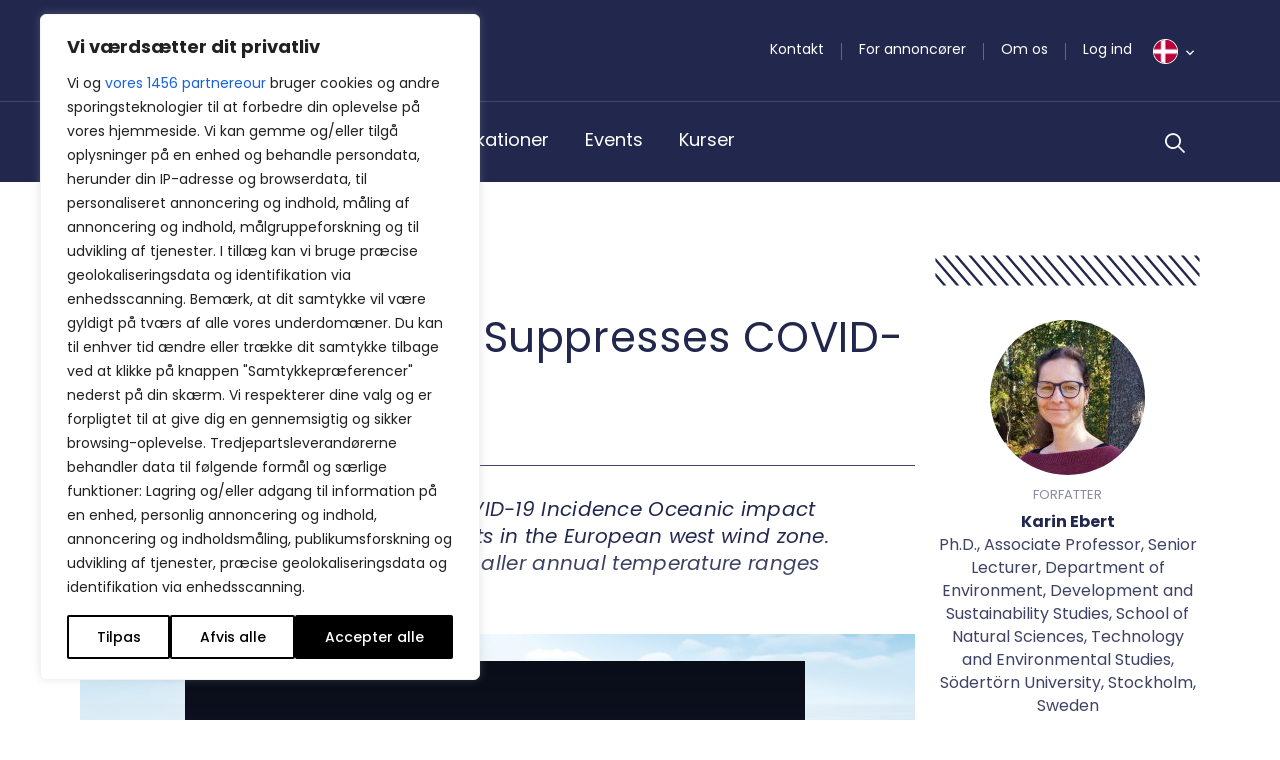

--- FILE ---
content_type: text/html; charset=UTF-8
request_url: https://bpno.dk/artikler/oceanic-influence-suppresses-covid-19-incidence/
body_size: 53685
content:
<!DOCTYPE html>
<html lang="da-DK">

<head>
	<meta charset="UTF-8">
<script type="text/javascript">
/* <![CDATA[ */
var gform;gform||(document.addEventListener("gform_main_scripts_loaded",function(){gform.scriptsLoaded=!0}),document.addEventListener("gform/theme/scripts_loaded",function(){gform.themeScriptsLoaded=!0}),window.addEventListener("DOMContentLoaded",function(){gform.domLoaded=!0}),gform={domLoaded:!1,scriptsLoaded:!1,themeScriptsLoaded:!1,isFormEditor:()=>"function"==typeof InitializeEditor,callIfLoaded:function(o){return!(!gform.domLoaded||!gform.scriptsLoaded||!gform.themeScriptsLoaded&&!gform.isFormEditor()||(gform.isFormEditor()&&console.warn("The use of gform.initializeOnLoaded() is deprecated in the form editor context and will be removed in Gravity Forms 3.1."),o(),0))},initializeOnLoaded:function(o){gform.callIfLoaded(o)||(document.addEventListener("gform_main_scripts_loaded",()=>{gform.scriptsLoaded=!0,gform.callIfLoaded(o)}),document.addEventListener("gform/theme/scripts_loaded",()=>{gform.themeScriptsLoaded=!0,gform.callIfLoaded(o)}),window.addEventListener("DOMContentLoaded",()=>{gform.domLoaded=!0,gform.callIfLoaded(o)}))},hooks:{action:{},filter:{}},addAction:function(o,r,e,t){gform.addHook("action",o,r,e,t)},addFilter:function(o,r,e,t){gform.addHook("filter",o,r,e,t)},doAction:function(o){gform.doHook("action",o,arguments)},applyFilters:function(o){return gform.doHook("filter",o,arguments)},removeAction:function(o,r){gform.removeHook("action",o,r)},removeFilter:function(o,r,e){gform.removeHook("filter",o,r,e)},addHook:function(o,r,e,t,n){null==gform.hooks[o][r]&&(gform.hooks[o][r]=[]);var d=gform.hooks[o][r];null==n&&(n=r+"_"+d.length),gform.hooks[o][r].push({tag:n,callable:e,priority:t=null==t?10:t})},doHook:function(r,o,e){var t;if(e=Array.prototype.slice.call(e,1),null!=gform.hooks[r][o]&&((o=gform.hooks[r][o]).sort(function(o,r){return o.priority-r.priority}),o.forEach(function(o){"function"!=typeof(t=o.callable)&&(t=window[t]),"action"==r?t.apply(null,e):e[0]=t.apply(null,e)})),"filter"==r)return e[0]},removeHook:function(o,r,t,n){var e;null!=gform.hooks[o][r]&&(e=(e=gform.hooks[o][r]).filter(function(o,r,e){return!!(null!=n&&n!=o.tag||null!=t&&t!=o.priority)}),gform.hooks[o][r]=e)}});
/* ]]> */
</script>

	<meta name="viewport" content="width=device-width, initial-scale=1.0, shrink-to-fit=no">
		<link href="https://fonts.googleapis.com/css2?family=Merriweather:ital,wght@0,300;0,400;0,700;1,300;1,400;1,700&family=Poppins:ital,wght@0,300;0,400;0,500;0,600;0,700;1,300;1,400;1,500;1,600;1,700&family=Work+Sans:ital,wght@0,300;0,400;0,700;1,300;1,400;1,700&display=swap" rel="stylesheet">
	<meta name="viewport" content="width=device-width, initial-scale=1.0">
<meta name='robots' content='index, follow, max-image-preview:large, max-snippet:-1, max-video-preview:-1' />
	<style>img:is([sizes="auto" i], [sizes^="auto," i]) { contain-intrinsic-size: 3000px 1500px }</style>
	
<!-- Google Tag Manager for WordPress by gtm4wp.com -->
<script data-cfasync="false" data-pagespeed-no-defer>
	var gtm4wp_datalayer_name = "dataLayer";
	var dataLayer = dataLayer || [];
</script>
<!-- End Google Tag Manager for WordPress by gtm4wp.com -->
	<!-- This site is optimized with the Yoast SEO plugin v26.3 - https://yoast.com/wordpress/plugins/seo/ -->
	<title>Oceanic Influence Suppresses COVID-19 Incidence</title>
	<meta name="description" content="Oceanic Influence Suppresses COVID-19 Incidence Oceanic impact limits COVID-19 at open west coasts in the European west wind zone. Incidence is lower in areas with smaller annual temperature ranges and distinct wet/dry seasons." />
	<link rel="canonical" href="https://bpno.dk/artikler/oceanic-influence-suppresses-covid-19-incidence/" />
	<meta property="og:locale" content="da_DK" />
	<meta property="og:type" content="article" />
	<meta property="og:title" content="Oceanic Influence Suppresses COVID-19 Incidence" />
	<meta property="og:description" content="Oceanic Influence Suppresses COVID-19 Incidence Oceanic impact limits COVID-19 at open west coasts in the European west wind zone. Incidence is lower in areas with smaller annual temperature ranges and distinct wet/dry seasons." />
	<meta property="og:url" content="https://bpno.dk/artikler/oceanic-influence-suppresses-covid-19-incidence/" />
	<meta property="og:site_name" content="BestPractice Nordic" />
	<meta property="article:published_time" content="2022-08-23T06:00:00+00:00" />
	<meta property="article:modified_time" content="2022-11-18T12:17:28+00:00" />
	<meta property="og:image" content="https://bpno.dk/wp-content/uploads/2022/08/AdobeStock_67072330-scaled-e1661180237626.jpg" />
	<meta property="og:image:width" content="2560" />
	<meta property="og:image:height" content="1280" />
	<meta property="og:image:type" content="image/jpeg" />
	<meta name="author" content="clara" />
	<meta name="twitter:card" content="summary_large_image" />
	<meta name="twitter:label1" content="Skrevet af" />
	<meta name="twitter:data1" content="clara" />
	<meta name="twitter:label2" content="Estimeret læsetid" />
	<meta name="twitter:data2" content="5 minutter" />
	<script type="application/ld+json" class="yoast-schema-graph">{"@context":"https://schema.org","@graph":[{"@type":"WebPage","@id":"https://bpno.dk/artikler/oceanic-influence-suppresses-covid-19-incidence/","url":"https://bpno.dk/artikler/oceanic-influence-suppresses-covid-19-incidence/","name":"Oceanic Influence Suppresses COVID-19 Incidence","isPartOf":{"@id":"https://bpno.dk/#website"},"primaryImageOfPage":{"@id":"https://bpno.dk/artikler/oceanic-influence-suppresses-covid-19-incidence/#primaryimage"},"image":{"@id":"https://bpno.dk/artikler/oceanic-influence-suppresses-covid-19-incidence/#primaryimage"},"thumbnailUrl":"https://bpno.dk/wp-content/uploads/2022/08/AdobeStock_67072330-scaled-e1661180237626.jpg","datePublished":"2022-08-23T06:00:00+00:00","dateModified":"2022-11-18T12:17:28+00:00","author":{"@id":"https://bpno.dk/#/schema/person/a5e6873aecf5a73cc62c8a648d9b10cb"},"description":"Oceanic Influence Suppresses COVID-19 Incidence Oceanic impact limits COVID-19 at open west coasts in the European west wind zone. Incidence is lower in areas with smaller annual temperature ranges and distinct wet/dry seasons.","breadcrumb":{"@id":"https://bpno.dk/artikler/oceanic-influence-suppresses-covid-19-incidence/#breadcrumb"},"inLanguage":"da-DK","potentialAction":[{"@type":"ReadAction","target":["https://bpno.dk/artikler/oceanic-influence-suppresses-covid-19-incidence/"]}]},{"@type":"ImageObject","inLanguage":"da-DK","@id":"https://bpno.dk/artikler/oceanic-influence-suppresses-covid-19-incidence/#primaryimage","url":"https://bpno.dk/wp-content/uploads/2022/08/AdobeStock_67072330-scaled-e1661180237626.jpg","contentUrl":"https://bpno.dk/wp-content/uploads/2022/08/AdobeStock_67072330-scaled-e1661180237626.jpg","width":2560,"height":1280,"caption":"An image of a blue sky ocean background"},{"@type":"BreadcrumbList","@id":"https://bpno.dk/artikler/oceanic-influence-suppresses-covid-19-incidence/#breadcrumb","itemListElement":[{"@type":"ListItem","position":1,"name":"Home","item":"https://bpno.dk/"},{"@type":"ListItem","position":2,"name":"Oceanic Influence Suppresses COVID-19 Incidence"}]},{"@type":"WebSite","@id":"https://bpno.dk/#website","url":"https://bpno.dk/","name":"BestPractice Nordic","description":"","potentialAction":[{"@type":"SearchAction","target":{"@type":"EntryPoint","urlTemplate":"https://bpno.dk/?s={search_term_string}"},"query-input":{"@type":"PropertyValueSpecification","valueRequired":true,"valueName":"search_term_string"}}],"inLanguage":"da-DK"},{"@type":"Person","@id":"https://bpno.dk/#/schema/person/a5e6873aecf5a73cc62c8a648d9b10cb","name":"clara","image":{"@type":"ImageObject","inLanguage":"da-DK","@id":"https://bpno.dk/#/schema/person/image/","url":"https://secure.gravatar.com/avatar/97547a21656b66d7b46d9b6c4fe4cce0f40a3f36d4261debebc890e524ca09eb?s=96&d=mm&r=g","contentUrl":"https://secure.gravatar.com/avatar/97547a21656b66d7b46d9b6c4fe4cce0f40a3f36d4261debebc890e524ca09eb?s=96&d=mm&r=g","caption":"clara"},"url":"https://bpno.dk/author/clara/"}]}</script>
	<!-- / Yoast SEO plugin. -->


<link rel='dns-prefetch' href='//cdn.jsdelivr.net' />
<link rel='dns-prefetch' href='//stackpath.bootstrapcdn.com' />
<link rel='dns-prefetch' href='//stats.wp.com' />
<link rel="alternate" type="application/rss+xml" title="BestPractice Nordic &raquo; Feed" href="https://bpno.dk/feed/" />
<link rel="alternate" type="application/rss+xml" title="BestPractice Nordic &raquo;-kommentar-feed" href="https://bpno.dk/comments/feed/" />
<script type="text/javascript">
/* <![CDATA[ */
window._wpemojiSettings = {"baseUrl":"https:\/\/s.w.org\/images\/core\/emoji\/16.0.1\/72x72\/","ext":".png","svgUrl":"https:\/\/s.w.org\/images\/core\/emoji\/16.0.1\/svg\/","svgExt":".svg","source":{"concatemoji":"https:\/\/bpno.dk\/wp-includes\/js\/wp-emoji-release.min.js?ver=6.8.3"}};
/*! This file is auto-generated */
!function(s,n){var o,i,e;function c(e){try{var t={supportTests:e,timestamp:(new Date).valueOf()};sessionStorage.setItem(o,JSON.stringify(t))}catch(e){}}function p(e,t,n){e.clearRect(0,0,e.canvas.width,e.canvas.height),e.fillText(t,0,0);var t=new Uint32Array(e.getImageData(0,0,e.canvas.width,e.canvas.height).data),a=(e.clearRect(0,0,e.canvas.width,e.canvas.height),e.fillText(n,0,0),new Uint32Array(e.getImageData(0,0,e.canvas.width,e.canvas.height).data));return t.every(function(e,t){return e===a[t]})}function u(e,t){e.clearRect(0,0,e.canvas.width,e.canvas.height),e.fillText(t,0,0);for(var n=e.getImageData(16,16,1,1),a=0;a<n.data.length;a++)if(0!==n.data[a])return!1;return!0}function f(e,t,n,a){switch(t){case"flag":return n(e,"\ud83c\udff3\ufe0f\u200d\u26a7\ufe0f","\ud83c\udff3\ufe0f\u200b\u26a7\ufe0f")?!1:!n(e,"\ud83c\udde8\ud83c\uddf6","\ud83c\udde8\u200b\ud83c\uddf6")&&!n(e,"\ud83c\udff4\udb40\udc67\udb40\udc62\udb40\udc65\udb40\udc6e\udb40\udc67\udb40\udc7f","\ud83c\udff4\u200b\udb40\udc67\u200b\udb40\udc62\u200b\udb40\udc65\u200b\udb40\udc6e\u200b\udb40\udc67\u200b\udb40\udc7f");case"emoji":return!a(e,"\ud83e\udedf")}return!1}function g(e,t,n,a){var r="undefined"!=typeof WorkerGlobalScope&&self instanceof WorkerGlobalScope?new OffscreenCanvas(300,150):s.createElement("canvas"),o=r.getContext("2d",{willReadFrequently:!0}),i=(o.textBaseline="top",o.font="600 32px Arial",{});return e.forEach(function(e){i[e]=t(o,e,n,a)}),i}function t(e){var t=s.createElement("script");t.src=e,t.defer=!0,s.head.appendChild(t)}"undefined"!=typeof Promise&&(o="wpEmojiSettingsSupports",i=["flag","emoji"],n.supports={everything:!0,everythingExceptFlag:!0},e=new Promise(function(e){s.addEventListener("DOMContentLoaded",e,{once:!0})}),new Promise(function(t){var n=function(){try{var e=JSON.parse(sessionStorage.getItem(o));if("object"==typeof e&&"number"==typeof e.timestamp&&(new Date).valueOf()<e.timestamp+604800&&"object"==typeof e.supportTests)return e.supportTests}catch(e){}return null}();if(!n){if("undefined"!=typeof Worker&&"undefined"!=typeof OffscreenCanvas&&"undefined"!=typeof URL&&URL.createObjectURL&&"undefined"!=typeof Blob)try{var e="postMessage("+g.toString()+"("+[JSON.stringify(i),f.toString(),p.toString(),u.toString()].join(",")+"));",a=new Blob([e],{type:"text/javascript"}),r=new Worker(URL.createObjectURL(a),{name:"wpTestEmojiSupports"});return void(r.onmessage=function(e){c(n=e.data),r.terminate(),t(n)})}catch(e){}c(n=g(i,f,p,u))}t(n)}).then(function(e){for(var t in e)n.supports[t]=e[t],n.supports.everything=n.supports.everything&&n.supports[t],"flag"!==t&&(n.supports.everythingExceptFlag=n.supports.everythingExceptFlag&&n.supports[t]);n.supports.everythingExceptFlag=n.supports.everythingExceptFlag&&!n.supports.flag,n.DOMReady=!1,n.readyCallback=function(){n.DOMReady=!0}}).then(function(){return e}).then(function(){var e;n.supports.everything||(n.readyCallback(),(e=n.source||{}).concatemoji?t(e.concatemoji):e.wpemoji&&e.twemoji&&(t(e.twemoji),t(e.wpemoji)))}))}((window,document),window._wpemojiSettings);
/* ]]> */
</script>
<style id='wp-emoji-styles-inline-css' type='text/css'>

	img.wp-smiley, img.emoji {
		display: inline !important;
		border: none !important;
		box-shadow: none !important;
		height: 1em !important;
		width: 1em !important;
		margin: 0 0.07em !important;
		vertical-align: -0.1em !important;
		background: none !important;
		padding: 0 !important;
	}
</style>
<link rel='stylesheet' id='wp-block-library-css' href='https://bpno.dk/wp-includes/css/dist/block-library/style.min.css?ver=6.8.3' type='text/css' media='all' />
<style id='classic-theme-styles-inline-css' type='text/css'>
/*! This file is auto-generated */
.wp-block-button__link{color:#fff;background-color:#32373c;border-radius:9999px;box-shadow:none;text-decoration:none;padding:calc(.667em + 2px) calc(1.333em + 2px);font-size:1.125em}.wp-block-file__button{background:#32373c;color:#fff;text-decoration:none}
</style>
<link rel='stylesheet' id='mediaelement-css' href='https://bpno.dk/wp-includes/js/mediaelement/mediaelementplayer-legacy.min.css?ver=4.2.17' type='text/css' media='all' />
<link rel='stylesheet' id='wp-mediaelement-css' href='https://bpno.dk/wp-includes/js/mediaelement/wp-mediaelement.min.css?ver=6.8.3' type='text/css' media='all' />
<style id='jetpack-sharing-buttons-style-inline-css' type='text/css'>
.jetpack-sharing-buttons__services-list{display:flex;flex-direction:row;flex-wrap:wrap;gap:0;list-style-type:none;margin:5px;padding:0}.jetpack-sharing-buttons__services-list.has-small-icon-size{font-size:12px}.jetpack-sharing-buttons__services-list.has-normal-icon-size{font-size:16px}.jetpack-sharing-buttons__services-list.has-large-icon-size{font-size:24px}.jetpack-sharing-buttons__services-list.has-huge-icon-size{font-size:36px}@media print{.jetpack-sharing-buttons__services-list{display:none!important}}.editor-styles-wrapper .wp-block-jetpack-sharing-buttons{gap:0;padding-inline-start:0}ul.jetpack-sharing-buttons__services-list.has-background{padding:1.25em 2.375em}
</style>
<style id='global-styles-inline-css' type='text/css'>
:root{--wp--preset--aspect-ratio--square: 1;--wp--preset--aspect-ratio--4-3: 4/3;--wp--preset--aspect-ratio--3-4: 3/4;--wp--preset--aspect-ratio--3-2: 3/2;--wp--preset--aspect-ratio--2-3: 2/3;--wp--preset--aspect-ratio--16-9: 16/9;--wp--preset--aspect-ratio--9-16: 9/16;--wp--preset--color--black: #000000;--wp--preset--color--cyan-bluish-gray: #abb8c3;--wp--preset--color--white: #ffffff;--wp--preset--color--pale-pink: #f78da7;--wp--preset--color--vivid-red: #cf2e2e;--wp--preset--color--luminous-vivid-orange: #ff6900;--wp--preset--color--luminous-vivid-amber: #fcb900;--wp--preset--color--light-green-cyan: #7bdcb5;--wp--preset--color--vivid-green-cyan: #00d084;--wp--preset--color--pale-cyan-blue: #8ed1fc;--wp--preset--color--vivid-cyan-blue: #0693e3;--wp--preset--color--vivid-purple: #9b51e0;--wp--preset--gradient--vivid-cyan-blue-to-vivid-purple: linear-gradient(135deg,rgba(6,147,227,1) 0%,rgb(155,81,224) 100%);--wp--preset--gradient--light-green-cyan-to-vivid-green-cyan: linear-gradient(135deg,rgb(122,220,180) 0%,rgb(0,208,130) 100%);--wp--preset--gradient--luminous-vivid-amber-to-luminous-vivid-orange: linear-gradient(135deg,rgba(252,185,0,1) 0%,rgba(255,105,0,1) 100%);--wp--preset--gradient--luminous-vivid-orange-to-vivid-red: linear-gradient(135deg,rgba(255,105,0,1) 0%,rgb(207,46,46) 100%);--wp--preset--gradient--very-light-gray-to-cyan-bluish-gray: linear-gradient(135deg,rgb(238,238,238) 0%,rgb(169,184,195) 100%);--wp--preset--gradient--cool-to-warm-spectrum: linear-gradient(135deg,rgb(74,234,220) 0%,rgb(151,120,209) 20%,rgb(207,42,186) 40%,rgb(238,44,130) 60%,rgb(251,105,98) 80%,rgb(254,248,76) 100%);--wp--preset--gradient--blush-light-purple: linear-gradient(135deg,rgb(255,206,236) 0%,rgb(152,150,240) 100%);--wp--preset--gradient--blush-bordeaux: linear-gradient(135deg,rgb(254,205,165) 0%,rgb(254,45,45) 50%,rgb(107,0,62) 100%);--wp--preset--gradient--luminous-dusk: linear-gradient(135deg,rgb(255,203,112) 0%,rgb(199,81,192) 50%,rgb(65,88,208) 100%);--wp--preset--gradient--pale-ocean: linear-gradient(135deg,rgb(255,245,203) 0%,rgb(182,227,212) 50%,rgb(51,167,181) 100%);--wp--preset--gradient--electric-grass: linear-gradient(135deg,rgb(202,248,128) 0%,rgb(113,206,126) 100%);--wp--preset--gradient--midnight: linear-gradient(135deg,rgb(2,3,129) 0%,rgb(40,116,252) 100%);--wp--preset--font-size--small: 13px;--wp--preset--font-size--medium: 20px;--wp--preset--font-size--large: 36px;--wp--preset--font-size--x-large: 42px;--wp--preset--spacing--20: 0.44rem;--wp--preset--spacing--30: 0.67rem;--wp--preset--spacing--40: 1rem;--wp--preset--spacing--50: 1.5rem;--wp--preset--spacing--60: 2.25rem;--wp--preset--spacing--70: 3.38rem;--wp--preset--spacing--80: 5.06rem;--wp--preset--shadow--natural: 6px 6px 9px rgba(0, 0, 0, 0.2);--wp--preset--shadow--deep: 12px 12px 50px rgba(0, 0, 0, 0.4);--wp--preset--shadow--sharp: 6px 6px 0px rgba(0, 0, 0, 0.2);--wp--preset--shadow--outlined: 6px 6px 0px -3px rgba(255, 255, 255, 1), 6px 6px rgba(0, 0, 0, 1);--wp--preset--shadow--crisp: 6px 6px 0px rgba(0, 0, 0, 1);}:where(.is-layout-flex){gap: 0.5em;}:where(.is-layout-grid){gap: 0.5em;}body .is-layout-flex{display: flex;}.is-layout-flex{flex-wrap: wrap;align-items: center;}.is-layout-flex > :is(*, div){margin: 0;}body .is-layout-grid{display: grid;}.is-layout-grid > :is(*, div){margin: 0;}:where(.wp-block-columns.is-layout-flex){gap: 2em;}:where(.wp-block-columns.is-layout-grid){gap: 2em;}:where(.wp-block-post-template.is-layout-flex){gap: 1.25em;}:where(.wp-block-post-template.is-layout-grid){gap: 1.25em;}.has-black-color{color: var(--wp--preset--color--black) !important;}.has-cyan-bluish-gray-color{color: var(--wp--preset--color--cyan-bluish-gray) !important;}.has-white-color{color: var(--wp--preset--color--white) !important;}.has-pale-pink-color{color: var(--wp--preset--color--pale-pink) !important;}.has-vivid-red-color{color: var(--wp--preset--color--vivid-red) !important;}.has-luminous-vivid-orange-color{color: var(--wp--preset--color--luminous-vivid-orange) !important;}.has-luminous-vivid-amber-color{color: var(--wp--preset--color--luminous-vivid-amber) !important;}.has-light-green-cyan-color{color: var(--wp--preset--color--light-green-cyan) !important;}.has-vivid-green-cyan-color{color: var(--wp--preset--color--vivid-green-cyan) !important;}.has-pale-cyan-blue-color{color: var(--wp--preset--color--pale-cyan-blue) !important;}.has-vivid-cyan-blue-color{color: var(--wp--preset--color--vivid-cyan-blue) !important;}.has-vivid-purple-color{color: var(--wp--preset--color--vivid-purple) !important;}.has-black-background-color{background-color: var(--wp--preset--color--black) !important;}.has-cyan-bluish-gray-background-color{background-color: var(--wp--preset--color--cyan-bluish-gray) !important;}.has-white-background-color{background-color: var(--wp--preset--color--white) !important;}.has-pale-pink-background-color{background-color: var(--wp--preset--color--pale-pink) !important;}.has-vivid-red-background-color{background-color: var(--wp--preset--color--vivid-red) !important;}.has-luminous-vivid-orange-background-color{background-color: var(--wp--preset--color--luminous-vivid-orange) !important;}.has-luminous-vivid-amber-background-color{background-color: var(--wp--preset--color--luminous-vivid-amber) !important;}.has-light-green-cyan-background-color{background-color: var(--wp--preset--color--light-green-cyan) !important;}.has-vivid-green-cyan-background-color{background-color: var(--wp--preset--color--vivid-green-cyan) !important;}.has-pale-cyan-blue-background-color{background-color: var(--wp--preset--color--pale-cyan-blue) !important;}.has-vivid-cyan-blue-background-color{background-color: var(--wp--preset--color--vivid-cyan-blue) !important;}.has-vivid-purple-background-color{background-color: var(--wp--preset--color--vivid-purple) !important;}.has-black-border-color{border-color: var(--wp--preset--color--black) !important;}.has-cyan-bluish-gray-border-color{border-color: var(--wp--preset--color--cyan-bluish-gray) !important;}.has-white-border-color{border-color: var(--wp--preset--color--white) !important;}.has-pale-pink-border-color{border-color: var(--wp--preset--color--pale-pink) !important;}.has-vivid-red-border-color{border-color: var(--wp--preset--color--vivid-red) !important;}.has-luminous-vivid-orange-border-color{border-color: var(--wp--preset--color--luminous-vivid-orange) !important;}.has-luminous-vivid-amber-border-color{border-color: var(--wp--preset--color--luminous-vivid-amber) !important;}.has-light-green-cyan-border-color{border-color: var(--wp--preset--color--light-green-cyan) !important;}.has-vivid-green-cyan-border-color{border-color: var(--wp--preset--color--vivid-green-cyan) !important;}.has-pale-cyan-blue-border-color{border-color: var(--wp--preset--color--pale-cyan-blue) !important;}.has-vivid-cyan-blue-border-color{border-color: var(--wp--preset--color--vivid-cyan-blue) !important;}.has-vivid-purple-border-color{border-color: var(--wp--preset--color--vivid-purple) !important;}.has-vivid-cyan-blue-to-vivid-purple-gradient-background{background: var(--wp--preset--gradient--vivid-cyan-blue-to-vivid-purple) !important;}.has-light-green-cyan-to-vivid-green-cyan-gradient-background{background: var(--wp--preset--gradient--light-green-cyan-to-vivid-green-cyan) !important;}.has-luminous-vivid-amber-to-luminous-vivid-orange-gradient-background{background: var(--wp--preset--gradient--luminous-vivid-amber-to-luminous-vivid-orange) !important;}.has-luminous-vivid-orange-to-vivid-red-gradient-background{background: var(--wp--preset--gradient--luminous-vivid-orange-to-vivid-red) !important;}.has-very-light-gray-to-cyan-bluish-gray-gradient-background{background: var(--wp--preset--gradient--very-light-gray-to-cyan-bluish-gray) !important;}.has-cool-to-warm-spectrum-gradient-background{background: var(--wp--preset--gradient--cool-to-warm-spectrum) !important;}.has-blush-light-purple-gradient-background{background: var(--wp--preset--gradient--blush-light-purple) !important;}.has-blush-bordeaux-gradient-background{background: var(--wp--preset--gradient--blush-bordeaux) !important;}.has-luminous-dusk-gradient-background{background: var(--wp--preset--gradient--luminous-dusk) !important;}.has-pale-ocean-gradient-background{background: var(--wp--preset--gradient--pale-ocean) !important;}.has-electric-grass-gradient-background{background: var(--wp--preset--gradient--electric-grass) !important;}.has-midnight-gradient-background{background: var(--wp--preset--gradient--midnight) !important;}.has-small-font-size{font-size: var(--wp--preset--font-size--small) !important;}.has-medium-font-size{font-size: var(--wp--preset--font-size--medium) !important;}.has-large-font-size{font-size: var(--wp--preset--font-size--large) !important;}.has-x-large-font-size{font-size: var(--wp--preset--font-size--x-large) !important;}
:where(.wp-block-post-template.is-layout-flex){gap: 1.25em;}:where(.wp-block-post-template.is-layout-grid){gap: 1.25em;}
:where(.wp-block-columns.is-layout-flex){gap: 2em;}:where(.wp-block-columns.is-layout-grid){gap: 2em;}
:root :where(.wp-block-pullquote){font-size: 1.5em;line-height: 1.6;}
</style>
<link rel='stylesheet' id='wp-rest-filter-css' href='https://bpno.dk/wp-content/plugins/wp-rest-filter/public/css/wp-rest-filter-public.css?ver=1.4.3' type='text/css' media='all' />
<link rel='stylesheet' id='bpno-bootstrap-css' href='https://bpno.dk/wp-content/themes/bpno/css/bootstrap.css?ver=1666177098' type='text/css' media='all' />
<link rel='stylesheet' id='bpno-style-css' href='https://bpno.dk/wp-content/themes/bpno/style.css?ver=1752136015' type='text/css' media='all' />
<link rel='stylesheet' id='gform_basic-css' href='https://bpno.dk/wp-content/plugins/gravityforms/assets/css/dist/basic.min.css?ver=2.9.21' type='text/css' media='all' />
<link rel='stylesheet' id='gform_theme_components-css' href='https://bpno.dk/wp-content/plugins/gravityforms/assets/css/dist/theme-components.min.css?ver=2.9.21' type='text/css' media='all' />
<link rel='stylesheet' id='gform_theme-css' href='https://bpno.dk/wp-content/plugins/gravityforms/assets/css/dist/theme.min.css?ver=2.9.21' type='text/css' media='all' />
<script type="text/javascript" id="webtoffee-cookie-consent-js-extra">
/* <![CDATA[ */
var _wccConfig = {"_ipData":[],"_assetsURL":"https:\/\/bpno.dk\/wp-content\/plugins\/webtoffee-cookie-consent\/lite\/frontend\/images\/","_publicURL":"https:\/\/bpno.dk","_categories":[{"name":"N\u00f8dvendig","slug":"necessary","isNecessary":true,"ccpaDoNotSell":true,"cookies":[{"cookieID":"wt_consent","domain":"bpno.dk","provider":""},{"cookieID":"__cf_bm","domain":".monday.com","provider":"cloudflare.com"},{"cookieID":"_cfuvid","domain":".monday.com","provider":""},{"cookieID":"cf_clearance","domain":".monday.com","provider":""},{"cookieID":"__cfruid","domain":".calendly.com","provider":"cloudflare.com"},{"cookieID":"m","domain":"m.stripe.com","provider":"stripe.com"},{"cookieID":"OptanonConsent","domain":".calendly.com","provider":"onetrust.com"}],"active":true,"defaultConsent":{"gdpr":true,"ccpa":true},"foundNoCookieScript":false},{"name":"Funktionel","slug":"functional","isNecessary":false,"ccpaDoNotSell":true,"cookies":[{"cookieID":"li_gc","domain":".linkedin.com","provider":".linkedin.com|licdn.com"},{"cookieID":"lidc","domain":".linkedin.com","provider":".linkedin.com|licdn.com"},{"cookieID":"referrer_user_id","domain":"calendly.com","provider":"calendly.com"}],"active":true,"defaultConsent":{"gdpr":false,"ccpa":false},"foundNoCookieScript":false},{"name":"Analytics","slug":"analytics","isNecessary":false,"ccpaDoNotSell":true,"cookies":[{"cookieID":"CLID","domain":"www.clarity.ms","provider":"clarity.ms"},{"cookieID":"_clck","domain":".bpno.dk","provider":"clarity.ms"},{"cookieID":"_clsk","domain":".bpno.dk","provider":"clarity.ms"},{"cookieID":"MR","domain":".c.bing.com","provider":"bing.com"},{"cookieID":"SM","domain":".c.clarity.ms","provider":"clarity.ms"},{"cookieID":"_ga","domain":".bpno.dk","provider":"google-analytics.com|googletagmanager.com\/gtag\/js"},{"cookieID":"_gid","domain":".bpno.dk","provider":"google-analytics.com|googletagmanager.com\/gtag\/js"},{"cookieID":"_gat_UA-*","domain":".bpno.dk","provider":"google-analytics.com|googletagmanager.com\/gtag\/js"},{"cookieID":"_ga_*","domain":".bpno.dk","provider":"google-analytics.com|googletagmanager.com\/gtag\/js"},{"cookieID":"attribution_user_id","domain":".typeform.com","provider":"typeform.com"},{"cookieID":"ajs_group_id","domain":"calendly.com","provider":"segment.io"},{"cookieID":"_pendo_guides_blocked.4cfbcefc-fcf9-4b66-5dc6-9b0d81bb07a9","domain":"calendly.com","provider":"popt.in"},{"cookieID":"ajs_anonymous_id","domain":"calendly.com","provider":"segment.io"},{"cookieID":"_pendo_visitorId.4cfbcefc-fcf9-4b66-5dc6-9b0d81bb07a9","domain":"calendly.com","provider":"pendo.io"},{"cookieID":"ajs_user_id","domain":"calendly.com","provider":"segment.io"}],"active":true,"defaultConsent":{"gdpr":false,"ccpa":false},"foundNoCookieScript":false},{"name":"Pr\u00e6station","slug":"performance","isNecessary":false,"ccpaDoNotSell":true,"cookies":[{"cookieID":"SRM_B","domain":".c.bing.com","provider":"bing.com"},{"cookieID":"_calendly_session","domain":".calendly.com","provider":"calendly.com"},{"cookieID":"GCLB","domain":"featureassets.org","provider":""}],"active":true,"defaultConsent":{"gdpr":false,"ccpa":false},"foundNoCookieScript":false},{"name":"Annonce","slug":"advertisement","isNecessary":false,"ccpaDoNotSell":true,"cookies":[{"cookieID":"bcookie","domain":".linkedin.com","provider":".linkedin.com|licdn.com"},{"cookieID":"MUID","domain":".bing.com","provider":"bing.com"},{"cookieID":"ANONCHK","domain":".c.clarity.ms","provider":"bing.com"},{"cookieID":"test_cookie","domain":".doubleclick.net","provider":"doubleclick.net"},{"cookieID":"rl_anonymous_id","domain":"form.typeform.com","provider":"rudderlabs.com"},{"cookieID":"rl_group_trait","domain":"form.typeform.com","provider":"rudderlabs.com"},{"cookieID":"rl_group_id","domain":"form.typeform.com","provider":"rudderlabs.com"},{"cookieID":"rl_trait","domain":"form.typeform.com","provider":"rudderlabs.com"},{"cookieID":"rl_user_id","domain":"form.typeform.com","provider":"rudderlabs.com"}],"active":true,"defaultConsent":{"gdpr":false,"ccpa":false},"foundNoCookieScript":false},{"name":"Andre","slug":"others","isNecessary":false,"ccpaDoNotSell":true,"cookies":[{"cookieID":"AWSALBTGCORS","domain":"api.typeform.com","provider":""},{"cookieID":"tf_respondent_cc","domain":".typeform.com","provider":""},{"cookieID":"debug","domain":"form.typeform.com","provider":""},{"cookieID":"AWSALBTG","domain":"api.typeform.com","provider":""}],"active":true,"defaultConsent":{"gdpr":false,"ccpa":false},"foundNoCookieScript":false}],"_activeLaw":"gdpr","_rootDomain":"","_block":"1","_showBanner":"1","_bannerConfig":{"GDPR":{"settings":{"type":"box","position":"bottom-left","applicableLaw":"gdpr","preferenceCenter":"center","selectedRegion":"ALL","consentExpiry":365,"shortcodes":[{"key":"wcc_readmore","content":"<a href=\"#\" class=\"wcc-policy\" aria-label=\"Cookiepolitik\" target=\"_blank\" rel=\"noopener\" data-tag=\"readmore-button\">Cookiepolitik<\/a>","tag":"readmore-button","status":false,"attributes":{"rel":"nofollow","target":"_blank"}},{"key":"wcc_show_desc","content":"<button class=\"wcc-show-desc-btn\" data-tag=\"show-desc-button\" aria-label=\"Vis mere\">Vis mere<\/button>","tag":"show-desc-button","status":true,"attributes":[]},{"key":"wcc_hide_desc","content":"<button class=\"wcc-show-desc-btn\" data-tag=\"hide-desc-button\" aria-label=\"Vis mindre\">Vis mindre<\/button>","tag":"hide-desc-button","status":true,"attributes":[]},{"key":"wcc_category_toggle_label","content":"[wcc_{{status}}_category_label] [wcc_preference_{{category_slug}}_title]","tag":"","status":true,"attributes":[]},{"key":"wcc_enable_category_label","content":"Aktiver","tag":"","status":true,"attributes":[]},{"key":"wcc_disable_category_label","content":"Deaktiver","tag":"","status":true,"attributes":[]},{"key":"wcc_video_placeholder","content":"<div class=\"video-placeholder-normal\" data-tag=\"video-placeholder\" id=\"[UNIQUEID]\"><p class=\"video-placeholder-text-normal\" data-tag=\"placeholder-title\">Accepter venligst {category} cookies for at f\u00e5 adgang til dette indhold<\/p><\/div>","tag":"","status":true,"attributes":[]},{"key":"wcc_enable_optout_label","content":"Aktiver","tag":"","status":true,"attributes":[]},{"key":"wcc_disable_optout_label","content":"Deaktiver","tag":"","status":true,"attributes":[]},{"key":"wcc_optout_toggle_label","content":"[wcc_{{status}}_optout_label] [wcc_optout_option_title]","tag":"","status":true,"attributes":[]},{"key":"wcc_optout_option_title","content":"M\u00e5 ikke s\u00e6lge eller dele mine personlige oplysninger","tag":"","status":true,"attributes":[]},{"key":"wcc_optout_close_label","content":"Luk","tag":"","status":true,"attributes":[]}],"bannerEnabled":true},"behaviours":{"reloadBannerOnAccept":true,"loadAnalyticsByDefault":false,"animations":{"onLoad":"animate","onHide":"sticky"}},"config":{"revisitConsent":{"status":true,"tag":"revisit-consent","position":"bottom-left","meta":{"url":"#"},"styles":[],"elements":{"title":{"type":"text","tag":"revisit-consent-title","status":true,"styles":{"color":"#0056a7"}}}},"preferenceCenter":{"toggle":{"status":true,"tag":"detail-category-toggle","type":"toggle","states":{"active":{"styles":{"background-color":"#000000"}},"inactive":{"styles":{"background-color":"#D0D5D2"}}}},"poweredBy":{"status":false,"tag":"detail-powered-by","styles":{"background-color":"#EDEDED","color":"#293C5B"}}},"categoryPreview":{"status":false,"toggle":{"status":true,"tag":"detail-category-preview-toggle","type":"toggle","states":{"active":{"styles":{"background-color":"#000000"}},"inactive":{"styles":{"background-color":"#D0D5D2"}}}}},"videoPlaceholder":{"status":true,"styles":{"background-color":"#000000","border-color":"#000000","color":"#ffffff"}},"readMore":{"status":false,"tag":"readmore-button","type":"link","meta":{"noFollow":true,"newTab":true},"styles":{"color":"#000000","background-color":"transparent","border-color":"transparent"}},"auditTable":{"status":true},"optOption":{"status":true,"toggle":{"status":true,"tag":"optout-option-toggle","type":"toggle","states":{"active":{"styles":{"background-color":"#000000"}},"inactive":{"styles":{"background-color":"#FFFFFF"}}}},"gpcOption":false}}}},"_version":"3.4.4","_logConsent":"1","_tags":[{"tag":"accept-button","styles":{"color":"#FFFFFF","background-color":"#000000","border-color":"#000000"}},{"tag":"reject-button","styles":{"color":"#000000","background-color":"transparent","border-color":"#000000"}},{"tag":"settings-button","styles":{"color":"#000000","background-color":"transparent","border-color":"#000000"}},{"tag":"readmore-button","styles":{"color":"#000000","background-color":"transparent","border-color":"transparent"}},{"tag":"donotsell-button","styles":{"color":"#1863dc","background-color":"transparent","border-color":"transparent"}},{"tag":"accept-button","styles":{"color":"#FFFFFF","background-color":"#000000","border-color":"#000000"}},{"tag":"revisit-consent","styles":[]}],"_rtl":"","_lawSelected":["GDPR"],"_restApiUrl":"https:\/\/directory.cookieyes.com\/api\/v1\/ip","_renewConsent":"","_restrictToCA":"","_customEvents":"","_ccpaAllowedRegions":[],"_gdprAllowedRegions":[],"_closeButtonAction":"reject","_ssl":"1","_providersToBlock":[{"re":".linkedin.com|licdn.com","categories":["functional","advertisement"]},{"re":"calendly.com","categories":["functional","performance"]},{"re":"clarity.ms","categories":["analytics"]},{"re":"bing.com","categories":["analytics","performance","advertisement"]},{"re":"typeform.com","categories":["analytics"]},{"re":"segment.io","categories":["analytics"]},{"re":"popt.in","categories":["analytics"]},{"re":"pendo.io","categories":["analytics"]},{"re":"doubleclick.net","categories":["advertisement"]},{"re":"rudderlabs.com","categories":["advertisement"]}]};
var _wccStyles = {"css":{"GDPR":".wcc-overlay{background: #000000; opacity: 0.4; position: fixed; top: 0; left: 0; width: 100%; height: 100%; z-index: 99999999;}.wcc-hide{display: none;}.wcc-btn-revisit-wrapper{display: flex; padding: 6px; border-radius: 8px; opacity: 0px; background-color:#ffffff; box-shadow: 0px 3px 10px 0px #798da04d;  align-items: center; justify-content: center; position: fixed; z-index: 999999; cursor: pointer;}.wcc-revisit-bottom-left{bottom: 15px; left: 15px;}.wcc-revisit-bottom-right{bottom: 15px; right: 15px;}.wcc-btn-revisit-wrapper .wcc-btn-revisit{display: flex; align-items: center; justify-content: center; background: none; border: none; cursor: pointer; position: relative; margin: 0; padding: 0;}.wcc-btn-revisit-wrapper .wcc-btn-revisit img{max-width: fit-content; margin: 0; } .wcc-btn-revisit-wrapper .wcc-revisit-help-text{font-size:14px; margin-left:4px; display:none;}.wcc-btn-revisit-wrapper:hover .wcc-revisit-help-text, .wcc-btn-revisit-wrapper:focus-within .wcc-revisit-help-text { display: block;}.wcc-revisit-hide{display: none;}.wcc-preference-btn:hover{cursor:pointer; text-decoration:underline;}.wcc-cookie-audit-table { font-family: inherit; border-collapse: collapse; width: 100%;} .wcc-cookie-audit-table th, .wcc-cookie-audit-table td {text-align: left; padding: 10px; font-size: 12px; color: #000000; word-break: normal; background-color: #d9dfe7; border: 1px solid #cbced6;} .wcc-cookie-audit-table tr:nth-child(2n + 1) td { background: #f1f5fa; }.wcc-consent-container{position: fixed; width: 440px; box-sizing: border-box; z-index: 9999999; border-radius: 6px;}.wcc-consent-container .wcc-consent-bar{background: #ffffff; border: 1px solid; padding: 20px 26px; box-shadow: 0 -1px 10px 0 #acabab4d; border-radius: 6px;}.wcc-box-bottom-left{bottom: 40px; left: 40px;}.wcc-box-bottom-right{bottom: 40px; right: 40px;}.wcc-box-top-left{top: 40px; left: 40px;}.wcc-box-top-right{top: 40px; right: 40px;}.wcc-custom-brand-logo-wrapper .wcc-custom-brand-logo{width: 100px; height: auto; margin: 0 0 12px 0;}.wcc-notice .wcc-title{color: #212121; font-weight: 700; font-size: 18px; line-height: 24px; margin: 0 0 12px 0; word-break: break-word;}.wcc-notice-des *,.wcc-preference-content-wrapper *,.wcc-accordion-header-des *,.wcc-gpc-wrapper .wcc-gpc-desc *{font-size: 14px;}.wcc-notice-des{color: inherit; font-size: 14px; line-height: 24px; font-weight: 400;}.wcc-notice-des img{min-height: 25px; min-width: 25px;}.wcc-consent-bar .wcc-notice-des p,.wcc-gpc-wrapper .wcc-gpc-desc p,.wcc-preference-body-wrapper .wcc-preference-content-wrapper p,.wcc-accordion-header-wrapper .wcc-accordion-header-des p,.wcc-cookie-des-table li div:last-child p{color: inherit; margin-top: 0; word-break: break-word;}.wcc-notice-des P:last-child,.wcc-preference-content-wrapper p:last-child,.wcc-cookie-des-table li div:last-child p:last-child,.wcc-gpc-wrapper .wcc-gpc-desc p:last-child{margin-bottom: 0;}.wcc-notice-des a.wcc-policy,.wcc-notice-des button.wcc-policy{font-size: 14px; color: #1863dc; white-space: nowrap; cursor: pointer; background: transparent; border: 1px solid; text-decoration: underline;}.wcc-notice-des button.wcc-policy{padding: 0;}.wcc-notice-des a.wcc-policy:focus-visible,.wcc-notice-des button.wcc-policy:focus-visible,.wcc-preference-content-wrapper .wcc-show-desc-btn:focus-visible,.wcc-accordion-header .wcc-accordion-btn:focus-visible,.wcc-preference-header .wcc-btn-close:focus-visible,.wcc-switch input[type=\"checkbox\"]:focus-visible,.wcc-footer-wrapper a:focus-visible,.wcc-btn:focus-visible{outline: 2px solid #1863dc; outline-offset: 2px;}.wcc-btn:focus:not(:focus-visible),.wcc-accordion-header .wcc-accordion-btn:focus:not(:focus-visible),.wcc-preference-content-wrapper .wcc-show-desc-btn:focus:not(:focus-visible),.wcc-btn-revisit-wrapper .wcc-btn-revisit:focus:not(:focus-visible),.wcc-preference-header .wcc-btn-close:focus:not(:focus-visible),.wcc-consent-bar .wcc-banner-btn-close:focus:not(:focus-visible){outline: 0;}button.wcc-show-desc-btn:not(:hover):not(:active){color: #1863dc; background: transparent;}button.wcc-accordion-btn:not(:hover):not(:active),button.wcc-banner-btn-close:not(:hover):not(:active),button.wcc-btn-revisit:not(:hover):not(:active),button.wcc-btn-close:not(:hover):not(:active){background: transparent;}.wcc-consent-bar button:hover,.wcc-modal.wcc-modal-open button:hover,.wcc-consent-bar button:focus,.wcc-modal.wcc-modal-open button:focus{text-decoration: none;}.wcc-notice-btn-wrapper{display: flex; justify-content: flex-start; align-items: center; flex-wrap: wrap; gap: 8px; margin-top: 16px;}.wcc-notice-btn-wrapper .wcc-btn{text-shadow: none; box-shadow: none;}.wcc-btn{flex: auto; max-width: 100%; font-size: 14px; font-family: inherit; line-height: 24px; padding: 8px; font-weight: 500; border-radius: 2px; cursor: pointer; text-align: center; text-transform: none; min-height: 0;}.wcc-btn:hover{opacity: 0.8;}.wcc-btn-customize{color: #1863dc; background: transparent; border: 2px solid #1863dc;}.wcc-btn-reject{color: #1863dc; background: transparent; border: 2px solid #1863dc;}.wcc-btn-accept{background: #1863dc; color: #ffffff; border: 2px solid #1863dc;}.wcc-btn:last-child{margin-right: 0;}.wcc-legitimate-interest,.wcc-checkbox-label{font-size:14px; margin-right:5px;} .wcc-link { font-family: inherit; line-height: 24px; font-weight: 400; padding: 0; margin: 0; cursor: pointer; text-decoration: none; background: none; border: none; text-transform: none; min-height: 0; text-shadow: none; box-shadow: none; color: #1863DC;}.wcc-link:hover { background-color: transparent; border-color: transparent; color: #1863DC;} .wcc-vendor-sub-title{font-weight:bold;} .wt-cli-iab-vendor-storage-disclosure-section .wt-cli-iab-vendor-storage-disclosure-title {font-weight: 700; margin: 0 0 11px;} .wt-cli-iab-audit-table {background: #f4f4f4; border-radius: 6px; background-color: #ffffff; }.wt-cli-iab-cookie-des-table { font-size: 12px; line-height: 24px; font-weight: normal; padding: 15px 10px; border-bottom: 1px solid; border-bottom-color: #F4F4F4; margin: 0; }.wt-cli-iab-cookie-des-table li { list-style-type: none; display: flex; padding: 3px 0;}.wt-cli-iab-cookie-des-table li:first-child { padding-top: 0px;}.wt-cli-iab-cookie-des-table li div:first-child { width: 160px; font-weight: 600; word-break: break-word; word-wrap: break-word;} .wt-cli-iab-cookie-des-table .wt-cli-iab-purposes-list { padding: 0 0 0 12px; margin: 0;} .wt-cli-iab-cookie-des-table .wt-cli-iab-purposes-list li { display: list-item; list-style-type: disc; } @media (max-width: 576px){.wcc-box-bottom-left{bottom: 0; left: 0;}.wcc-box-bottom-right{bottom: 0; right: 0;}.wcc-box-top-left{top: 0; left: 0;}.wcc-box-top-right{top: 0; right: 0;}}@media (max-width: 440px){.wcc-box-bottom-left, .wcc-box-bottom-right, .wcc-box-top-left, .wcc-box-top-right{width: 100%; max-width: 100%;}.wcc-consent-container .wcc-consent-bar{padding: 20px 0;}.wcc-custom-brand-logo-wrapper, .wcc-notice .wcc-title, .wcc-notice-des, .wcc-notice-btn-wrapper{padding: 0 24px;}.wcc-notice-des{max-height: 40vh; overflow-y: scroll;}.wcc-notice-btn-wrapper{gap: 10px; flex-direction: column;}.wcc-btn{width: 100%;}.wcc-notice-btn-wrapper .wcc-btn-customize{order: 2;}.wcc-notice-btn-wrapper .wcc-btn-reject{order: 3;}.wcc-notice-btn-wrapper .wcc-btn-accept{order: 1;}}@media (max-width: 352px){.wcc-notice .wcc-title{font-size: 16px;}.wcc-notice-des *{font-size: 12px;}.wcc-notice-des, .wcc-btn{font-size: 12px;}}.wcc-modal.wcc-modal-open{display: flex; visibility: visible; -webkit-transform: translate(-50%, -50%); -moz-transform: translate(-50%, -50%); -ms-transform: translate(-50%, -50%); -o-transform: translate(-50%, -50%); transform: translate(-50%, -50%); top: 50%; left: 50%; transition: all 1s ease;}.wcc-modal{box-shadow: 0 32px 68px rgba(0, 0, 0, 0.3); margin: 0 auto; position: fixed; max-width: 100%; background: #ffffff; top: 50%; box-sizing: border-box; border-radius: 6px; z-index: 999999999; color: #212121; -webkit-transform: translate(-50%, 100%); -moz-transform: translate(-50%, 100%); -ms-transform: translate(-50%, 100%); -o-transform: translate(-50%, 100%); transform: translate(-50%, 100%); visibility: hidden; transition: all 0s ease;}.wcc-preference-center{max-height: 79vh; overflow: hidden; width: 845px; overflow: hidden; flex: 1 1 0; display: flex; flex-direction: column; border-radius: 6px;}.wcc-preference-header{display: flex; align-items: center; justify-content: space-between; padding: 22px 24px; border-bottom: 1px solid;}.wcc-preference-header .wcc-preference-title{font-size: 18px; font-weight: 700; line-height: 24px; word-break: break-word;}.wcc-preference-header .wcc-btn-close{margin: 0; cursor: pointer; vertical-align: middle; padding: 0; background: none; border: none; width: auto; height: auto; min-height: 0; line-height: 0; text-shadow: none; box-shadow: none;}.wcc-preference-header .wcc-btn-close img{margin: 0; height: 10px; width: 10px;}.wcc-preference-body-wrapper{padding: 0 24px; flex: 1; overflow: auto; box-sizing: border-box;}.wcc-preference-content-wrapper,.wcc-gpc-wrapper .wcc-gpc-desc{font-size: 14px; line-height: 24px; font-weight: 400; padding: 12px 0;}.wcc-preference-content-wrapper{border-bottom: 1px solid;}.wcc-preference-content-wrapper img{min-height: 25px; min-width: 25px;}.wcc-preference-content-wrapper .wcc-show-desc-btn{font-size: 14px; font-family: inherit; color: #1863dc; text-decoration: none; line-height: 24px; padding: 0; margin: 0; white-space: nowrap; cursor: pointer; background: transparent; border-color: transparent; text-transform: none; min-height: 0; text-shadow: none; box-shadow: none;}.wcc-accordion-wrapper{margin-bottom: 10px;}.wcc-accordion{border-bottom: 1px solid;}.wcc-accordion:last-child{border-bottom: none;}.wcc-accordion .wcc-accordion-item{display: flex; margin-top: 10px;}.wcc-accordion .wcc-accordion-body{display: none;}.wcc-accordion.wcc-accordion-active .wcc-accordion-body{display: block; padding: 0 22px; margin-bottom: 16px;}.wcc-accordion-header-wrapper{cursor: pointer; width: 100%;}.wcc-accordion-item .wcc-accordion-header{display: flex; justify-content: space-between; align-items: center;}.wcc-accordion-header .wcc-accordion-btn{font-size: 16px; font-family: inherit; color: #212121; line-height: 24px; background: none; border: none; font-weight: 700; padding: 0; margin: 0; cursor: pointer; text-transform: none; min-height: 0; text-shadow: none; box-shadow: none; max-width:342px;}.wcc-accordion-header .wcc-always-active{color: #008000; font-weight: 600; line-height: 24px; font-size: 14px;}.wcc-accordion-header-des{font-size: 14px; line-height: 24px; margin: 10px 0 16px 0;}.wcc-accordion-chevron{margin-right: 22px; position: relative; cursor: pointer;}.wcc-accordion-chevron-hide{display: none;}.wcc-accordion .wcc-accordion-chevron i::before{content: \"\"; position: absolute; border-right: 1.4px solid; border-bottom: 1.4px solid; border-color: inherit; height: 6px; width: 6px; -webkit-transform: rotate(-45deg); -moz-transform: rotate(-45deg); -ms-transform: rotate(-45deg); -o-transform: rotate(-45deg); transform: rotate(-45deg); transition: all 0.2s ease-in-out; top: 8px;}.wcc-accordion.wcc-accordion-active .wcc-accordion-chevron i::before{-webkit-transform: rotate(45deg); -moz-transform: rotate(45deg); -ms-transform: rotate(45deg); -o-transform: rotate(45deg); transform: rotate(45deg);}.wcc-audit-table{background: #f4f4f4; border-radius: 6px;}.wcc-audit-table .wcc-empty-cookies-text{color: inherit; font-size: 12px; line-height: 24px; margin: 0; padding: 10px;}.wcc-audit-table .wcc-cookie-des-table{font-size: 12px; line-height: 24px; font-weight: normal; padding: 15px 10px; border-bottom: 1px solid; border-bottom-color: inherit; margin: 0;}.wcc-audit-table .wcc-cookie-des-table:last-child{border-bottom: none;}.wcc-audit-table .wcc-cookie-des-table li{list-style-type: none; display: flex; padding: 3px 0;}.wcc-audit-table .wcc-cookie-des-table li:first-child{padding-top: 0;}.wcc-cookie-des-table li div:first-child{width: 100px; font-weight: 600; word-break: break-word; word-wrap: break-word;}.wcc-cookie-des-table li div:last-child{flex: 1; word-break: break-word; word-wrap: break-word; margin-left: 8px;}.wcc-footer-shadow{display: block; width: 100%; height: 40px; background: linear-gradient(180deg, rgba(255, 255, 255, 0) 0%, #ffffff 100%); position: absolute; bottom: calc(100% - 1px);}.wcc-footer-wrapper{position: relative;}.wcc-prefrence-btn-wrapper{display: flex; flex-wrap: wrap; gap: 8px; align-items: center; justify-content: center; padding: 22px 24px; border-top: 1px solid;}.wcc-prefrence-btn-wrapper .wcc-btn{flex: auto; max-width: 100%; text-shadow: none; box-shadow: none;}.wcc-btn-preferences{color: #1863dc; background: transparent; border: 2px solid #1863dc;}.wcc-preference-header,.wcc-preference-body-wrapper,.wcc-preference-content-wrapper,.wcc-accordion-wrapper,.wcc-accordion,.wcc-accordion-wrapper,.wcc-footer-wrapper,.wcc-prefrence-btn-wrapper{border-color: inherit;}@media (max-width: 845px){.wcc-modal{max-width: calc(100% - 16px);}}@media (max-width: 576px){.wcc-modal{max-width: 100%;}.wcc-preference-center{max-height: 100vh;}.wcc-prefrence-btn-wrapper{flex-direction: column; gap: 10px;}.wcc-accordion.wcc-accordion-active .wcc-accordion-body{padding-right: 0;}.wcc-prefrence-btn-wrapper .wcc-btn{width: 100%;}.wcc-prefrence-btn-wrapper .wcc-btn-reject{order: 3;}.wcc-prefrence-btn-wrapper .wcc-btn-accept{order: 1; margin-top: 0;}.wcc-prefrence-btn-wrapper .wcc-btn-preferences{order: 2;}}@media (max-width: 425px){.wcc-accordion-chevron{margin-right: 15px;}.wcc-accordion.wcc-accordion-active .wcc-accordion-body{padding: 0 15px;}}@media (max-width: 352px){.wcc-preference-header .wcc-preference-title{font-size: 16px;}.wcc-preference-header{padding: 16px 24px;}.wcc-preference-content-wrapper *, .wcc-accordion-header-des *{font-size: 12px;}.wcc-preference-content-wrapper, .wcc-preference-content-wrapper .wcc-show-more, .wcc-accordion-header .wcc-always-active, .wcc-accordion-header-des, .wcc-preference-content-wrapper .wcc-show-desc-btn, .wcc-notice-des a.wcc-policy{font-size: 12px;}.wcc-accordion-header .wcc-accordion-btn{font-size: 14px;}}.wcc-switch{display: flex;}.wcc-switch input[type=\"checkbox\"]{position: relative; width: 44px; height: 24px; margin: 0; background: #d0d5d2; -webkit-appearance: none; border-radius: 50px; cursor: pointer; outline: 0; border: none; top: 0;}.wcc-switch input[type=\"checkbox\"]:checked{background: #1863dc;}.wcc-switch input[type=\"checkbox\"]:before{position: absolute; content: \"\"; height: 20px; width: 20px; left: 2px; bottom: 2px; border-radius: 50%; background-color: white; -webkit-transition: 0.4s; transition: 0.4s; margin: 0;}.wcc-switch input[type=\"checkbox\"]:after{display: none;}.wcc-switch input[type=\"checkbox\"]:checked:before{-webkit-transform: translateX(20px); -ms-transform: translateX(20px); transform: translateX(20px);}@media (max-width: 425px){.wcc-switch input[type=\"checkbox\"]{width: 38px; height: 21px;}.wcc-switch input[type=\"checkbox\"]:before{height: 17px; width: 17px;}.wcc-switch input[type=\"checkbox\"]:checked:before{-webkit-transform: translateX(17px); -ms-transform: translateX(17px); transform: translateX(17px);}}.wcc-consent-bar .wcc-banner-btn-close{position: absolute; right: 14px; top: 14px; background: none; border: none; cursor: pointer; padding: 0; margin: 0; min-height: 0; line-height: 0; height: auto; width: auto; text-shadow: none; box-shadow: none;}.wcc-consent-bar .wcc-banner-btn-close img{height: 10px; width: 10px; margin: 0;}.wcc-notice-group{font-size: 14px; line-height: 24px; font-weight: 400; color: #212121;}.wcc-notice-btn-wrapper .wcc-btn-do-not-sell{font-size: 14px; line-height: 24px; padding: 6px 0; margin: 0; font-weight: 500; background: none; border-radius: 2px; border: none; cursor: pointer; text-align: left; color: #1863dc; background: transparent; border-color: transparent; box-shadow: none; text-shadow: none; word-break: break-word;}.wcc-consent-bar .wcc-banner-btn-close:focus-visible,.wcc-notice-btn-wrapper .wcc-btn-do-not-sell:focus-visible,.wcc-opt-out-btn-wrapper .wcc-btn:focus-visible,.wcc-opt-out-checkbox-wrapper input[type=\"checkbox\"].wcc-opt-out-checkbox:focus-visible{outline: 2px solid #1863dc; outline-offset: 2px;}@media (max-width: 440px){.wcc-consent-container{width: 100%;}}@media (max-width: 352px){.wcc-notice-des a.wcc-policy, .wcc-notice-btn-wrapper .wcc-btn-do-not-sell{font-size: 12px;}}.wcc-opt-out-wrapper{padding: 12px 0;}.wcc-opt-out-wrapper .wcc-opt-out-checkbox-wrapper{display: flex; align-items: center;}.wcc-opt-out-checkbox-wrapper .wcc-opt-out-checkbox-label{font-size: 16px; font-weight: 700; line-height: 24px; margin: 0 0 0 12px; cursor: pointer;}.wcc-opt-out-checkbox-wrapper input[type=\"checkbox\"].wcc-opt-out-checkbox{background-color: #ffffff; border: 1px solid #000000; width: 20px; height: 18.5px; margin: 0; -webkit-appearance: none; position: relative; display: flex; align-items: center; justify-content: center; border-radius: 2px; cursor: pointer;}.wcc-opt-out-checkbox-wrapper input[type=\"checkbox\"].wcc-opt-out-checkbox:checked{background-color: #1863dc; border: none;}.wcc-opt-out-checkbox-wrapper input[type=\"checkbox\"].wcc-opt-out-checkbox:checked::after{left: 6px; bottom: 4px; width: 7px; height: 13px; border: solid #ffffff; border-width: 0 3px 3px 0; border-radius: 2px; -webkit-transform: rotate(45deg); -ms-transform: rotate(45deg); transform: rotate(45deg); content: \"\"; position: absolute; box-sizing: border-box;}.wcc-opt-out-checkbox-wrapper.wcc-disabled .wcc-opt-out-checkbox-label,.wcc-opt-out-checkbox-wrapper.wcc-disabled input[type=\"checkbox\"].wcc-opt-out-checkbox{cursor: no-drop;}.wcc-gpc-wrapper{margin: 0 0 0 32px;}.wcc-footer-wrapper .wcc-opt-out-btn-wrapper{display: flex; flex-wrap: wrap; gap: 8px; align-items: center; justify-content: center; padding: 22px 24px;}.wcc-opt-out-btn-wrapper .wcc-btn{flex: auto; max-width: 100%; text-shadow: none; box-shadow: none;}.wcc-opt-out-btn-wrapper .wcc-btn-cancel{border: 1px solid #dedfe0; background: transparent; color: #858585;}.wcc-opt-out-btn-wrapper .wcc-btn-confirm{background: #1863dc; color: #ffffff; border: 1px solid #1863dc;}@media (max-width: 440px){.wcc-footer-wrapper .wcc-opt-out-btn-wrapper{gap: 10px;}}@media (max-width: 352px){.wcc-opt-out-checkbox-wrapper .wcc-opt-out-checkbox-label{font-size: 14px;}.wcc-gpc-wrapper .wcc-gpc-desc, .wcc-gpc-wrapper .wcc-gpc-desc *{font-size: 12px;}.wcc-opt-out-checkbox-wrapper input[type=\"checkbox\"].wcc-opt-out-checkbox{width: 16px; height: 16px;}.wcc-opt-out-checkbox-wrapper input[type=\"checkbox\"].wcc-opt-out-checkbox:checked::after{left: 5px; bottom: 4px; width: 3px; height: 9px;}.wcc-gpc-wrapper{margin: 0 0 0 28px;}}.video-placeholder-youtube{background-size: 100% 100%; background-position: center; background-repeat: no-repeat; background-color: #b2b0b059; position: relative; display: flex; align-items: center; justify-content: center; max-width: 100%;}.video-placeholder-text-youtube{text-align: center; align-items: center; padding: 10px 16px; background-color: #000000cc; color: #ffffff; border: 1px solid; border-radius: 2px; cursor: pointer;}.video-placeholder-text-youtube:hover{text-decoration:underline;}.video-placeholder-normal{background-image: url(\"\/wp-content\/plugins\/webtoffee-cookie-consent\/lite\/frontend\/images\/placeholder.svg\"); background-size: 80px; background-position: center; background-repeat: no-repeat; background-color: #b2b0b059; position: relative; display: flex; align-items: flex-end; justify-content: center; max-width: 100%;}.video-placeholder-text-normal{align-items: center; padding: 10px 16px; text-align: center; border: 1px solid; border-radius: 2px; cursor: pointer;}.wcc-rtl{direction: rtl; text-align: right;}.wcc-rtl .wcc-banner-btn-close{left: 9px; right: auto;}.wcc-rtl .wcc-notice-btn-wrapper .wcc-btn:last-child{margin-right: 8px;}.wcc-rtl .wcc-notice-btn-wrapper .wcc-btn:first-child{margin-right: 0;}.wcc-rtl .wcc-notice-btn-wrapper{margin-left: 0; margin-right: 15px;}.wcc-rtl .wcc-prefrence-btn-wrapper .wcc-btn{margin-right: 8px;}.wcc-rtl .wcc-prefrence-btn-wrapper .wcc-btn:first-child{margin-right: 0;}.wcc-rtl .wcc-accordion .wcc-accordion-chevron i::before{border: none; border-left: 1.4px solid; border-top: 1.4px solid; left: 12px;}.wcc-rtl .wcc-accordion.wcc-accordion-active .wcc-accordion-chevron i::before{-webkit-transform: rotate(-135deg); -moz-transform: rotate(-135deg); -ms-transform: rotate(-135deg); -o-transform: rotate(-135deg); transform: rotate(-135deg);}@media (max-width: 768px){.wcc-rtl .wcc-notice-btn-wrapper{margin-right: 0;}}@media (max-width: 576px){.wcc-rtl .wcc-notice-btn-wrapper .wcc-btn:last-child{margin-right: 0;}.wcc-rtl .wcc-prefrence-btn-wrapper .wcc-btn{margin-right: 0;}.wcc-rtl .wcc-accordion.wcc-accordion-active .wcc-accordion-body{padding: 0 22px 0 0;}}@media (max-width: 425px){.wcc-rtl .wcc-accordion.wcc-accordion-active .wcc-accordion-body{padding: 0 15px 0 0;}}@media (max-width: 440px){.wcc-consent-bar .wcc-banner-btn-close,.wcc-preference-header .wcc-btn-close{padding: 17px;}.wcc-consent-bar .wcc-banner-btn-close {right: 2px; top: 6px; } .wcc-preference-header{padding: 12px 0 12px 24px;}} @media (min-width: 768px) and (max-width: 1024px) {.wcc-consent-bar .wcc-banner-btn-close,.wcc-preference-header .wcc-btn-close{padding: 17px;}.wcc-consent-bar .wcc-banner-btn-close {right: 2px; top: 6px; } .wcc-preference-header{padding: 12px 0 12px 24px;}}.wcc-rtl .wcc-opt-out-btn-wrapper .wcc-btn{margin-right: 12px;}.wcc-rtl .wcc-opt-out-btn-wrapper .wcc-btn:first-child{margin-right: 0;}.wcc-rtl .wcc-opt-out-checkbox-wrapper .wcc-opt-out-checkbox-label{margin: 0 12px 0 0;}@supports not (gap: 10px){.wcc-btn{margin: 0 8px 0 0;}@media (max-width: 440px){.wcc-notice-btn-wrapper{margin-top: 0;}.wcc-btn{margin: 10px 0 0 0;}.wcc-notice-btn-wrapper .wcc-btn-accept{margin-top: 16px;}}@media (max-width: 576px){.wcc-prefrence-btn-wrapper .wcc-btn{margin: 10px 0 0 0;}}@media (max-width: 425px){.wcc-notice-btn-wrapper{margin-top: 0;}}}.wcc-hide{display: none;}button.wcc-iab-dec-btn,.wcc-child-accordion-header-wrapper .wcc-child-accordion-btn,.wcc-vendor-wrapper .wcc-show-table-btn{font-size: 14px; font-family: inherit; line-height: 24px; padding: 0; margin: 0; cursor: pointer; text-decoration: none; background: none; border: none; text-transform: none; min-height: 0; text-shadow: none; box-shadow: none; max-width:365px;}button.wcc-iab-dec-btn{color: #1863dc;}.wcc-iab-detail-wrapper{display: flex; flex-direction: column; overflow: hidden; border-color: inherit; height: 100vh;}.wcc-iab-detail-wrapper .wcc-iab-preference-des,.wcc-iab-detail-wrapper .wcc-google-privacy-policy{padding: 12px 24px; font-size: 14px; line-height: 24px;}.wcc-iab-detail-wrapper .wcc-iab-preference-des p{color: inherit; margin-top: 0;}.wcc-iab-detail-wrapper .wcc-iab-preference-des p:last-child{margin-bottom: 0;}.wcc-iab-detail-wrapper .wcc-iab-navbar-wrapper{padding: 0 24px; border-color: inherit;}.wcc-iab-navbar-wrapper .wcc-iab-navbar{display: flex; list-style-type: none; margin: 0; padding: 0; border-bottom: 1px solid; border-color: inherit;}.wcc-iab-navbar .wcc-iab-nav-item{margin: 0 12px;}.wcc-iab-nav-item.wcc-iab-nav-item-active{border-bottom: 4px solid #000000;}.wcc-iab-navbar .wcc-iab-nav-item:first-child{margin: 0 12px 0 0;}.wcc-iab-navbar .wcc-iab-nav-item:last-child{margin: 0 0 0 12px;}.wcc-iab-nav-item button.wcc-iab-nav-btn{padding: 6px 0 14px; color: #757575; font-size: 16px; line-height: 24px; cursor: pointer; background: transparent; border-color: transparent; text-transform: none; min-height: 0; text-shadow: none; box-shadow: none;}.wcc-iab-nav-item.wcc-iab-nav-item-active button.wcc-iab-nav-btn{color: inherit; font-weight: 700;}.wcc-iab-detail-wrapper .wcc-iab-detail-sub-wrapper{flex: 1; overflow: auto; border-color: inherit;}.wcc-accordion .wcc-accordion-iab-item{display: flex; padding: 20px 0; cursor: pointer;}.wcc-accordion-header-wrapper .wcc-accordion-header{display: flex; align-items: center; justify-content: space-between;}.wcc-accordion-title {display:flex; align-items:center; font-size:16px;}.wcc-accordion-body .wcc-child-accordion{padding: 0 15px; background-color: #f4f4f4; box-shadow: inset 0px -1px 0px rgba(0, 0, 0, 0.1); border-radius: 6px; margin-bottom: 20px;} #wccIABSectionVendor .wcc-accordion-body .wcc-child-accordion{padding-bottom: 10px;}.wcc-child-accordion .wcc-child-accordion-item{display: flex; padding: 15px 0; cursor: pointer;}.wcc-accordion-body .wcc-child-accordion.wcc-child-accordion-active{padding: 0 15px 15px;}.wcc-child-accordion.wcc-child-accordion-active .wcc-child-accordion-item{padding: 15px 0 0;}.wcc-child-accordion-chevron{margin-right: 18px; position: relative; cursor: pointer;}.wcc-child-accordion .wcc-child-accordion-chevron i::before{content: \"\"; position: absolute; border-right: 1.4px solid; border-bottom: 1.4px solid; border-color: #212121; height: 6px; width: 6px; -webkit-transform: rotate(-45deg); -moz-transform: rotate(-45deg); -ms-transform: rotate(-45deg); -o-transform: rotate(-45deg); transform: rotate(-45deg); transition: all 0.2s ease-in-out; top: 8px;}.wcc-child-accordion.wcc-child-accordion-active .wcc-child-accordion-chevron i::before{top: 6px; -webkit-transform: rotate(45deg); -moz-transform: rotate(45deg); -ms-transform: rotate(45deg); -o-transform: rotate(45deg); transform: rotate(45deg);}.wcc-child-accordion-item .wcc-child-accordion-header-wrapper{display: flex; align-items: center; justify-content: space-between; flex-wrap: wrap; width: 100%; cursor:default;}.wcc-child-accordion-header-wrapper .wcc-child-accordion-btn{color: #212121; font-weight: 700; text-align: left; max-width:360px;}.wcc-child-accordion-header-wrapper .wcc-switch-wrapper{color: #212121; display: flex; align-items: center; justify-content: end; flex-wrap: wrap;}.wcc-switch-wrapper .wcc-legitimate-switch-wrapper,.wcc-switch-wrapper .wcc-consent-switch-wrapper{display: flex; align-items: center; justify-content: center;}.wcc-legitimate-switch-wrapper.wcc-switch-separator{border-right: 1px solid #d0d5d2; padding: 0 10px 0 0; margin-right:10px;}.wcc-switch-wrapper .wcc-consent-switch-wrapper{padding: 0 0 0 10px;}.wcc-legitimate-switch-wrapper .wcc-switch-label,.wcc-consent-switch-wrapper .wcc-switch-label{font-size: 14px; line-height: 24px; margin: 0 8px 0 0;}.wcc-switch-sm{display: flex;}.wcc-switch-sm input[type=\"checkbox\"]{position: relative; width: 34px; height: 20px; margin: 0; background: #d0d5d2; -webkit-appearance: none; border-radius: 50px; cursor: pointer; outline: 0; border: none; top: 0;}.wcc-switch-sm input[type=\"checkbox\"]:checked{background: #000;}.wcc-switch-sm input[type=\"checkbox\"]:before{position: absolute; content: \"\"; height: 16px; width: 16px; left: 2px; bottom: 2px; border-radius: 50%; background-color: white; -webkit-transition: 0.4s; transition: 0.4s; margin: 0;}.wcc-switch-sm input[type=\"checkbox\"]:checked:before{-webkit-transform: translateX(14px); -ms-transform: translateX(14px); transform: translateX(14px);}.wcc-switch-sm input[type=\"checkbox\"]:focus-visible{outline: 2px solid #1863dc; outline-offset: 2px;}.wcc-child-accordion .wcc-child-accordion-body,.wcc-preference-body-wrapper .wcc-iab-detail-title{display: none;}.wcc-child-accordion.wcc-child-accordion-active .wcc-child-accordion-body{display: block;}.wcc-accordion-iab-item .wcc-accordion-btn{color: inherit; text-align:left;}.wcc-child-accordion-body .wcc-iab-ad-settings-details{color: #212121; font-size: 12px; line-height: 24px; margin: 0 0 0 18px;}.wcc-child-accordion-body .wcc-iab-ad-settings-details *{font-size: 12px; line-height: 24px; word-wrap: break-word;}.wcc-iab-ad-settings-details .wcc-vendor-wrapper{color: #212121;}.wcc-iab-ad-settings-details .wcc-iab-ad-settings-details-des,.wcc-iab-ad-settings-details .wcc-vendor-privacy-link{margin: 13px 0 11px;}.wcc-iab-illustrations p,.wcc-iab-illustrations .wcc-iab-illustrations-des{margin: 0;}.wcc-iab-illustrations .wcc-iab-illustrations-title,.wcc-vendor-privacy-link .wcc-vendor-privacy-link-title,.wcc-vendor-legitimate-link .wcc-vendor-legitimate-link-title{font-weight: 700;}.wcc-vendor-privacy-link .external-link-img,.wcc-vendor-legitimate-link .external-link-img{display: inline-block; vertical-align: text-top;}.wcc-iab-illustrations .wcc-iab-illustrations-des{padding: 0 0 0 24px;}.wcc-iab-ad-settings-details .wcc-iab-vendors-count-wrapper{font-weight: 700; margin: 11px 0 0;}.wcc-vendor-wrapper .wcc-vendor-data-retention-section,.wcc-vendor-wrapper .wcc-vendor-purposes-section,.wcc-vendor-wrapper .wcc-vendor-special-purposes-section,.wcc-vendor-wrapper .wcc-vendor-features-section,.wcc-vendor-wrapper .wcc-vendor-special-features-section,.wcc-vendor-wrapper .wcc-vendor-categories-section,.wcc-vendor-wrapper .wcc-vendor-storage-overview-section,.wcc-vendor-wrapper .wcc-vendor-storage-disclosure-section,.wcc-vendor-wrapper .wcc-vendor-legitimate-link{margin: 11px 0;}.wcc-vendor-privacy-link a,.wcc-vendor-legitimate-link a{text-decoration: none; color: #1863dc;}.wcc-vendor-data-retention-section .wcc-vendor-data-retention-value,.wcc-vendor-purposes-section .wcc-vendor-purposes-title,.wcc-vendor-special-purposes-section .wcc-vendor-special-purposes-title,.wcc-vendor-features-section .wcc-vendor-features-title,.wcc-vendor-special-features-section .wcc-vendor-special-features-title,.wcc-vendor-categories-section .wcc-vendor-categories-title,.wcc-vendor-storage-overview-section .wcc-vendor-storage-overview-title{font-weight: 700; margin: 0;}.wcc-vendor-storage-disclosure-section .wcc-vendor-storage-disclosure-title{font-weight: 700; margin: 0 0 11px;}.wcc-vendor-data-retention-section .wcc-vendor-data-retention-list,.wcc-vendor-purposes-section .wcc-vendor-purposes-list,.wcc-vendor-special-purposes-section .wcc-vendor-special-purposes-list,.wcc-vendor-features-section .wcc-vendor-features-list,.wcc-vendor-special-features-section .wcc-vendor-special-features-list,.wcc-vendor-categories-section .wcc-vendor-categories-list,.wcc-vendor-storage-overview-section .wcc-vendor-storage-overview-list,.wcc-vendor-storage-disclosure-section .wcc-vendor-storage-disclosure-list{margin: 0; padding: 0 0 0 18px;}.wcc-cookie-des-table .wcc-purposes-list{padding: 0 0 0 12px; margin: 0;}.wcc-cookie-des-table .wcc-purposes-list li{display: list-item; list-style-type: disc;}.wcc-vendor-wrapper .wcc-show-table-btn{font-size: 12px; color: #1863dc;}.wcc-vendor-wrapper .wcc-loader,.wcc-vendor-wrapper .wcc-error-msg{margin: 0;}.wcc-vendor-wrapper .wcc-error-msg{color: #e71d36;}.wcc-audit-table.wcc-vendor-audit-table{background-color: #ffffff; border-color: #f4f4f4;}.wcc-audit-table.wcc-vendor-audit-table .wcc-cookie-des-table li div:first-child{width: 200px;}button.wcc-iab-dec-btn:focus-visible,button.wcc-child-accordion-btn:focus-visible,button.wcc-show-table-btn:focus-visible,button.wcc-iab-nav-btn:focus-visible,.wcc-vendor-privacy-link a:focus-visible,.wcc-vendor-legitimate-link a:focus-visible{outline: 2px solid #1863dc; outline-offset: 2px;}button.wcc-iab-dec-btn:not(:hover):not(:active),button.wcc-iab-nav-btn:not(:hover):not(:active),button.wcc-child-accordion-btn:not(:hover):not(:active),button.wcc-show-table-btn:not(:hover):not(:active),.wcc-vendor-privacy-link a:not(:hover):not(:active),.wcc-vendor-legitimate-link a:not(:hover):not(:active){background: transparent;}.wcc-accordion-iab-item button.wcc-accordion-btn:not(:hover):not(:active){color: inherit;}button.wcc-iab-nav-btn:not(:hover):not(:active){color: #757575;}button.wcc-iab-dec-btn:not(:hover):not(:active),.wcc-iab-nav-item.wcc-iab-nav-item-active button.wcc-iab-nav-btn:not(:hover):not(:active),button.wcc-show-table-btn:not(:hover):not(:active){color: inherit;}button.wcc-child-accordion-btn:not(:hover):not(:active){color: #212121;}button.wcc-iab-nav-btn:focus:not(:focus-visible),button.wcc-iab-dec-btn:focus:not(:focus-visible),button.wcc-child-accordion-btn:focus:not(:focus-visible),button.wcc-show-table-btn:focus:not(:focus-visible){outline: 0;}.wcc-switch-sm input[type=\"checkbox\"]:after{display: none;}@media (max-width: 768px){.wcc-child-accordion-header-wrapper .wcc-switch-wrapper{width: 100%;} .wcc-child-accordion-header-wrapper .wcc-switch-wrapper{justify-content:start;}.wcc-switch-wrapper .wcc-consent-switch-wrapper{padding:0;}} @media (max-width: 576px){.wcc-preference-center .wcc-hide{display: block;}.wcc-iab-detail-wrapper{display: block; flex: 1; overflow: auto; border-color: inherit;}.wcc-iab-detail-wrapper .wcc-iab-navbar-wrapper{display: none;}.wcc-iab-detail-sub-wrapper .wcc-preference-body-wrapper{border-top: 1px solid; border-color: inherit;}.wcc-preference-body-wrapper .wcc-iab-detail-title{display: block; font-size: 16px; font-weight: 700; margin: 10px 0 0; line-height: 24px;}.wcc-audit-table.wcc-vendor-audit-table .wcc-cookie-des-table li div:first-child{width: 100px;}}@media (max-width: 425px){.wcc-switch-sm input[type=\"checkbox\"]{width: 25px; height: 16px;}.wcc-switch-sm input[type=\"checkbox\"]:before{height: 12px; width: 12px;}.wcc-switch-sm input[type=\"checkbox\"]:checked:before{-webkit-transform: translateX(9px); -ms-transform: translateX(9px); transform: translateX(9px);}.wcc-child-accordion-chevron{margin-right: 15px;}.wcc-child-accordion-body .wcc-iab-ad-settings-details{margin: 0 0 0 15px;}}@media (max-width: 352px){.wcc-iab-detail-wrapper .wcc-iab-preference-des, .wcc-child-accordion-header-wrapper .wcc-child-accordion-btn, .wcc-legitimate-switch-wrapper .wcc-switch-label, .wcc-consent-switch-wrapper .wcc-switch-label, button.wcc-iab-dec-btn{font-size: 12px;}.wcc-preference-body-wrapper .wcc-iab-detail-title{font-size: 14px;}}.wcc-rtl .wcc-child-accordion .wcc-child-accordion-chevron i::before{border: none; border-left: 1.4px solid; border-top: 1.4px solid; left: 12px;}.wcc-rtl .wcc-child-accordion.wcc-child-accordion-active .wcc-child-accordion-chevron i::before{-webkit-transform: rotate(-135deg); -moz-transform: rotate(-135deg); -ms-transform: rotate(-135deg); -o-transform: rotate(-135deg); transform: rotate(-135deg);}.wcc-rtl .wcc-child-accordion-body .wcc-iab-ad-settings-details{margin: 0 18px 0 0;}.wcc-rtl .wcc-iab-illustrations .wcc-iab-illustrations-des{padding: 0 24px 0 0;}.wcc-rtl .wcc-consent-switch-wrapper .wcc-switch-label,.wcc-rtl .wcc-legitimate-switch-wrapper .wcc-switch-label{margin: 0 0 0 8px;}.wcc-rtl .wcc-switch-wrapper .wcc-legitimate-switch-wrapper{padding: 0; border-right: none;}.wcc-rtl .wcc-legitimate-switch-wrapper.wcc-switch-separator{border-left: 1px solid #d0d5d2; padding: 0 0 0 10px;}.wcc-rtl .wcc-switch-wrapper .wcc-consent-switch-wrapper{padding: 0 10px 0 0;}.wcc-rtl .wcc-child-accordion-header-wrapper .wcc-child-accordion-btn{text-align: right;}.wcc-rtl .wcc-vendor-data-retention-section .wcc-vendor-data-retention-list,.wcc-rtl .wcc-vendor-purposes-section .wcc-vendor-purposes-list,.wcc-rtl .wcc-vendor-special-purposes-section .wcc-vendor-special-purposes-list,.wcc-rtl .wcc-vendor-features-section .wcc-vendor-features-list,.wcc-rtl .wcc-vendor-special-features-section .wcc-vendor-special-features-list,.wcc-rtl .wcc-vendor-categories-section .wcc-vendor-categories-list,.wcc-rtl .wcc-vendor-storage-overview-section .wcc-vendor-storage-overview-list,.wcc-rtl .wcc-vendor-storage-disclosure-section .wcc-vendor-storage-disclosure-list{padding: 0 18px 0 0;}@media (max-width: 425px){.wcc-rtl .wcc-child-accordion-body .wcc-iab-ad-settings-details{margin: 0 15px 0 0;},.wcc-vendor-sub-title{font-weight:bold;}}  @media only screen and (orientation: landscape) and (max-width: 1024px) {.wcc-consent-bar { max-height: 79vh; overflow: auto; } .wcc-iab-detail-wrapper {overflow: auto;}.wcc-iab-detail-wrapper .wcc-iab-detail-sub-wrapper {overflow: initial;}} @media (max-height: 480px) { .wcc-preference-center .wcc-iab-detail-wrapper { overflow: unset; height: unset; } .wcc-iab-detail-wrapper .wcc-iab-detail-sub-wrapper { overflow: unset; } .wcc-preference-center{ height: 100vh; overflow: auto;} .wcc-preference-center .wcc-iab-detail-wrapper { overflow: unset; }"}};
var _wccApi = {"base":"https:\/\/bpno.dk\/wp-json\/wcc\/v1\/","nonce":"f7574be106"};
var _wccGCMConfig = {"_mode":"advanced","_urlPassthrough":"","_debugMode":"","_redactData":"","_regions":[{"region":["ALL"],"analytics_storage":"Denied","ad_storage":"Denied","ad_user_data":"Denied","ad_personalization":"Denied","functionality_storage":"Denied","personalization_storage":"Denied","security_storage":"Granted","showRemoveButton":true}],"_wccBypass":"","wait_for_update":"500","_isGTMTemplate":""};
/* ]]> */
</script>
<script type="text/javascript" src="https://bpno.dk/wp-content/plugins/webtoffee-cookie-consent/lite/frontend/js/script.min.js?ver=3.4.4" id="webtoffee-cookie-consent-js"></script>
<script type="text/javascript" src="https://bpno.dk/wp-content/plugins/webtoffee-cookie-consent/lite/frontend/js/gcm.min.js?ver=3.4.4" id="webtoffee-cookie-consent-gcm-js"></script>
<script type="text/javascript" id="wcc-iab-script-js-extra">
/* <![CDATA[ */
var iabConfig = {"status":"1","baseUrl":"https:\/\/bpno.dk\/wp-content\/uploads\/webtoffee\/cmp","latestFilename":"v3\/vendor-list.json","languageFilename":"v3\/purposes-en.json","appliedLaw":"GDPR","allowedVendors":[1,4,6,8,9,10,11,12,13,14,15,16,20,21,23,24,25,26,27,28,29,30,31,32,33,34,36,37,39,40,42,44,45,46,47,50,52,53,55,56,57,58,59,60,61,62,63,66,69,70,71,72,73,75,76,77,78,80,81,82,83,84,85,87,90,91,92,93,94,95,97,98,100,101,104,108,109,110,111,114,115,119,120,124,126,127,128,129,130,131,132,133,134,136,137,138,139,140,142,143,148,149,150,151,153,154,155,156,157,159,160,161,163,164,168,173,174,178,184,185,192,193,195,196,199,202,203,205,206,209,210,211,212,213,215,216,217,224,226,227,228,231,232,235,237,238,239,241,242,243,244,246,248,249,251,252,253,254,255,256,259,262,263,264,270,272,273,274,275,276,278,279,280,281,282,284,285,290,293,294,295,297,298,301,302,304,308,311,312,315,316,317,318,319,321,323,325,326,328,329,331,333,336,337,343,345,347,350,351,354,358,361,371,373,374,375,377,378,380,381,382,384,387,388,394,397,402,409,410,412,413,415,416,418,422,423,424,427,430,431,435,436,438,440,444,448,450,452,454,459,461,466,468,469,471,473,475,479,486,488,490,491,493,495,496,498,501,502,507,508,509,511,512,516,517,519,524,527,528,531,534,536,539,541,546,549,550,551,553,554,556,559,561,565,568,569,570,571,572,573,580,581,584,587,591,596,597,598,601,602,606,610,612,613,617,618,620,621,624,625,626,628,630,631,639,644,646,647,648,652,653,655,656,657,658,659,662,663,665,666,667,671,673,674,676,677,681,682,684,685,686,687,690,699,702,703,706,707,708,709,712,713,715,716,717,718,719,721,723,724,725,726,727,728,729,730,731,732,733,734,736,737,738,740,742,744,745,746,748,749,750,751,752,754,755,758,759,762,765,766,767,768,769,770,771,773,775,776,778,779,780,781,783,784,786,787,788,790,791,793,795,796,797,798,799,800,801,803,804,806,807,808,810,811,812,814,815,816,819,820,821,822,825,827,828,831,833,834,835,838,839,844,845,848,849,850,851,853,854,855,856,857,858,860,861,862,864,865,867,869,870,871,872,874,875,876,877,878,879,880,881,882,883,884,885,888,891,893,894,896,898,900,902,903,907,910,911,915,918,919,920,922,925,927,930,931,936,937,938,939,941,943,944,946,950,951,952,954,955,956,957,958,959,961,962,963,964,965,966,967,968,972,973,975,976,982,985,986,987,990,993,994,995,996,997,998,999,1001,1002,1003,1004,1005,1006,1009,1014,1015,1016,1017,1019,1020,1021,1022,1024,1025,1026,1027,1028,1029,1030,1031,1032,1036,1037,1038,1039,1040,1041,1043,1044,1045,1046,1047,1048,1049,1050,1051,1055,1057,1058,1059,1060,1061,1062,1063,1067,1068,1069,1070,1071,1072,1075,1076,1078,1079,1080,1081,1083,1084,1085,1087,1090,1094,1097,1098,1100,1101,1103,1104,1105,1106,1107,1110,1111,1112,1113,1116,1119,1121,1122,1124,1126,1127,1129,1130,1132,1133,1134,1135,1136,1137,1138,1139,1141,1142,1144,1146,1148,1149,1151,1153,1154,1155,1156,1157,1159,1160,1162,1163,1164,1165,1167,1168,1169,1170,1172,1173,1174,1175,1176,1177,1178,1180,1181,1182,1183,1184,1185,1187,1188,1189,1193,1195,1196,1198,1199,1201,1202,1203,1204,1205,1206,1207,1208,1209,1210,1211,1212,1213,1214,1216,1217,1218,1219,1220,1221,1222,1223,1224,1225,1226,1227,1228,1229,1230,1231,1232,1234,1235,1236,1237,1238,1240,1241,1242,1243,1244,1245,1246,1247,1248,1249,1251,1252,1253,1254,1255,1257,1258,1259,1260,1261,1262,1263,1264,1266,1267,1268,1269,1270,1271,1272,1273,1275,1276,1277,1278,1279,1280,1281,1282,1283,1284,1285,1286,1287,1288,1289,1290,1291,1292,1293,1294,1295,1296,1297,1298,1299,1300,1301,1302,1303,1304,1305,1306,1307,1308,1310,1311,1312,1313,1314,1315,1316,1317,1318,1319,1320,1321,1322,1323,1325,1326,1327,1328,1329,1330,1332,1334,1335,1336,1337,1338,1339,1340,1341,1342,1343,1344,1345,1346,1347,1348,1350,1351,1352,1353,1354,1355,1356,1357,1358,1359,1360,1361,1362,1363,1364,1365,1366,1367,1368,1369,1370,1371,1372,1373,1374,1375,1376,1377,1378,1379,1380,1381,1382,1383,1384,1385,1386,1387,1388,1389,1390,1391,1392,1393,1394,1395,1396,1397,1398,1399,1400,1401,1402,1403,1404,1405,1406,1407,1408,1409,1410,1411,1412,1413,1414,1415,1416,1417,1418,1419,1420,1421,1422,1423,1424,1425,1426,1427,1428,2],"isGoogleACMEnabled":"1","allowedGoogleVendors":[43,46,55,61,70,83,89,93,108,117,122,124,135,143,144,147,149,159,192,196,211,228,230,239,259,266,286,291,311,318,320,322,323,327,367,371,385,394,407,415,424,430,436,445,486,491,494,495,522,523,540,550,559,560,568,574,576,584,587,591,737,802,803,820,821,839,864,899,904,922,931,938,959,979,981,985,1003,1027,1031,1040,1046,1051,1053,1067,1092,1095,1097,1099,1107,1109,1135,1143,1149,1152,1162,1166,1186,1188,1205,1215,1226,1227,1230,1252,1268,1270,1276,1284,1290,1301,1307,1312,1345,1356,1375,1403,1415,1416,1421,1423,1440,1449,1455,1495,1512,1516,1525,1540,1548,1555,1558,1570,1577,1579,1583,1584,1603,1616,1638,1651,1653,1659,1667,1677,1678,1682,1697,1699,1703,1712,1716,1721,1725,1732,1745,1750,1765,1782,1786,1800,1810,1825,1827,1832,1838,1840,1842,1843,1845,1859,1866,1870,1878,1880,1889,1899,1917,1929,1942,1944,1962,1963,1964,1967,1968,1969,1978,1985,1987,2003,2008,2027,2035,2039,2047,2052,2056,2064,2068,2072,2074,2088,2090,2103,2107,2109,2115,2124,2130,2133,2135,2137,2140,2147,2156,2166,2177,2186,2205,2213,2216,2219,2220,2222,2225,2234,2253,2275,2279,2282,2292,2309,2312,2316,2322,2325,2328,2331,2335,2336,2343,2354,2358,2359,2370,2376,2377,2387,2400,2403,2405,2407,2411,2414,2416,2418,2425,2440,2447,2461,2465,2468,2472,2477,2481,2484,2486,2488,2493,2498,2501,2510,2517,2526,2527,2532,2535,2542,2552,2563,2564,2567,2568,2569,2571,2572,2575,2577,2583,2584,2596,2604,2605,2608,2609,2610,2612,2614,2621,2628,2629,2633,2636,2642,2643,2645,2646,2650,2651,2652,2656,2657,2658,2660,2661,2669,2670,2677,2681,2684,2687,2690,2695,2698,2713,2714,2729,2739,2767,2768,2770,2772,2784,2787,2791,2792,2798,2801,2805,2812,2813,2816,2817,2821,2822,2827,2830,2831,2833,2834,2838,2839,2844,2846,2849,2850,2852,2854,2860,2862,2863,2865,2867,2869,2873,2874,2875,2876,2878,2880,2881,2882,2883,2884,2886,2887,2888,2889,2891,2893,2894,2895,2897,2898,2900,2901,2908,2909,2916,2917,2918,2919,2920,2922,2923,2927,2929,2930,2931,2940,2941,2947,2949,2950,2956,2958,2961,2963,2964,2965,2966,2968,2973,2975,2979,2980,2981,2983,2985,2986,2987,2994,2995,2997,2999,3000,3002,3003,3005,3008,3009,3010,3012,3016,3017,3018,3019,3028,3034,3038,3043,3052,3053,3055,3058,3059,3063,3066,3068,3070,3073,3074,3075,3076,3077,3089,3090,3093,3094,3095,3097,3099,3100,3106,3109,3112,3117,3119,3126,3127,3128,3130,3135,3136,3145,3150,3151,3154,3155,3163,3167,3172,3173,3182,3183,3184,3185,3187,3188,3189,3190,3194,3196,3209,3210,3211,3214,3215,3217,3219,3222,3223,3225,3226,3227,3228,3230,3231,3234,3235,3236,3237,3238,3240,3244,3245,3250,3251,3253,3257,3260,3270,3272,3281,3288,3290,3292,3293,3296,3299,3300,3306,3307,3309,3314,3315,3316,3318,3324,3328,3330,3331,3531,3731,3831,4131,4531,4631,4731,4831,5231,6931,7235,7831,7931,8931,9731,10231,10631,10831,11031,11531,12831,13632,13731,14034,14133,14237,14332,15731,16831,16931,21233,23031,25131,25731,25931,26031,26831,27731,27831,28031,28731,28831,29631,32531,33631,34231,34631,36831,39131,39531,40632,41531,43631,43731,43831],"currentLanguage":"da"};
var iabTranslations = {"storageDisclosures":{"title":"Device Storage Disclosure","headers":{"name":"Name","type":"Type","duration":"Duration","domain":"Domain","purposes":"Purposes"}},"vendorDetails":{"headers":{"purposes":"Purposes( Consent )","special_purposes":"Special Purposes","legitimate_purposes":"Purposes( Legitimate Interest )","features":"Features","special_features":"Special Features","data_categories":"Data Categories","loading":"Loading..."},"others":{"privacy":"Privacy policy : ","legitimate":"Legitimate Interest Claim : ","retention":"Data Retention Period","enable":"Enabled","disable":"Disabled","consent_text":"Consent","legitimate_text":"Legitimate Interest"}},"deviceOverview":{"title":"Device Storage Overview","headers":{"duration_title":"Maximum duration of cookies : ","cookie_refreshed":"Cookie lifetime is being refreshed","cookie_not_refreshed":"Cookie lifetime is not being refreshed","tracking_title":"Tracking method : ","tracking_method":"Cookie","tracking_method_extended":"and others."}}};
/* ]]> */
</script>
<script type="text/javascript" src="https://bpno.dk/wp-content/plugins/webtoffee-cookie-consent/lite/frontend/modules/iab/assets/js/script.min.js" id="wcc-iab-script-js"></script>
<script type="text/javascript" src="https://bpno.dk/wp-includes/js/jquery/jquery.min.js?ver=3.7.1" id="jquery-core-js"></script>
<script type="text/javascript" src="https://bpno.dk/wp-includes/js/jquery/jquery-migrate.min.js?ver=3.4.1" id="jquery-migrate-js"></script>
<script type="text/javascript" src="https://bpno.dk/wp-content/plugins/wp-rest-filter/public/js/wp-rest-filter-public.js?ver=1.4.3" id="wp-rest-filter-js"></script>
<script type="text/javascript" defer='defer' src="https://bpno.dk/wp-content/plugins/gravityforms/js/jquery.json.min.js?ver=2.9.21" id="gform_json-js"></script>
<script type="text/javascript" id="gform_gravityforms-js-extra">
/* <![CDATA[ */
var gf_global = {"gf_currency_config":{"name":"Danske kroner","symbol_left":"","symbol_right":"kr.","symbol_padding":" ","thousand_separator":".","decimal_separator":",","decimals":2,"code":"DKK"},"base_url":"https:\/\/bpno.dk\/wp-content\/plugins\/gravityforms","number_formats":[],"spinnerUrl":"https:\/\/bpno.dk\/wp-content\/plugins\/gravityforms\/images\/spinner.svg","version_hash":"4c8831ce920d7559a35524233821e24e","strings":{"newRowAdded":"Ny r\u00e6kke tilf\u00f8jet.","rowRemoved":"R\u00e6kke er fjernet","formSaved":"Formularen er blevet gemt.  Indholdet indeholder linket til at vende tilbage og udfylde formularen."}};
var gform_i18n = {"datepicker":{"days":{"monday":"Mo","tuesday":"Tu","wednesday":"We","thursday":"Th","friday":"Fr","saturday":"Sa","sunday":"Su"},"months":{"january":"Januar","february":"Februar","march":"Marts","april":"April","may":"Maj","june":"Juni","july":"Juli","august":"August","september":"September","october":"Oktober","november":"November","december":"December"},"firstDay":1,"iconText":"V\u00e6lg dato"}};
var gf_legacy_multi = {"1":""};
var gform_gravityforms = {"strings":{"invalid_file_extension":"Denne filtype er ikke tilladt. Skal v\u00e6re en af f\u00f8lgende:","delete_file":"Slet denne fil","in_progress":"i gang","file_exceeds_limit":"Filen overskrider gr\u00e6nsen for st\u00f8rrelse","illegal_extension":"Denne filtype er ikke tilladt.","max_reached":"Maksimale antal filer n\u00e5et","unknown_error":"Der opstod et problem da filen blev gemt p\u00e5 serveren","currently_uploading":"Vent venligst til upload er fuldf\u00f8rt","cancel":"Annuller","cancel_upload":"Annuller denne upload","cancelled":"Annulleret","error":"Fejl","message":"Besked"},"vars":{"images_url":"https:\/\/bpno.dk\/wp-content\/plugins\/gravityforms\/images"}};
/* ]]> */
</script>
<script type="text/javascript" defer='defer' src="https://bpno.dk/wp-content/plugins/gravityforms/js/gravityforms.min.js?ver=2.9.21" id="gform_gravityforms-js"></script>
<script type="text/javascript" defer='defer' src="https://bpno.dk/wp-content/plugins/gravityforms/assets/js/dist/utils.min.js?ver=380b7a5ec0757c78876bc8a59488f2f3" id="gform_gravityforms_utils-js"></script>
<link rel="https://api.w.org/" href="https://bpno.dk/wp-json/" /><link rel="alternate" title="JSON" type="application/json" href="https://bpno.dk/wp-json/wp/v2/posts/21819" /><link rel="EditURI" type="application/rsd+xml" title="RSD" href="https://bpno.dk/xmlrpc.php?rsd" />
<meta name="generator" content="WordPress 6.8.3" />
<link rel='shortlink' href='https://bpno.dk/?p=21819' />
<link rel="alternate" title="oEmbed (JSON)" type="application/json+oembed" href="https://bpno.dk/wp-json/oembed/1.0/embed?url=https%3A%2F%2Fbpno.dk%2Fartikler%2Foceanic-influence-suppresses-covid-19-incidence%2F" />
<link rel="alternate" title="oEmbed (XML)" type="text/xml+oembed" href="https://bpno.dk/wp-json/oembed/1.0/embed?url=https%3A%2F%2Fbpno.dk%2Fartikler%2Foceanic-influence-suppresses-covid-19-incidence%2F&#038;format=xml" />
		<script type="text/javascript">
				(function(c,l,a,r,i,t,y){
					c[a]=c[a]||function(){(c[a].q=c[a].q||[]).push(arguments)};t=l.createElement(r);t.async=1;
					t.src="https://www.clarity.ms/tag/"+i+"?ref=wordpress";y=l.getElementsByTagName(r)[0];y.parentNode.insertBefore(t,y);
				})(window, document, "clarity", "script", "nud66i5l6k");
		</script>
		<style id="wcc-style-inline">[data-tag]{visibility:hidden;}</style>	<style>img#wpstats{display:none}</style>
		
<!-- Google Tag Manager for WordPress by gtm4wp.com -->
<!-- GTM Container placement set to manual -->
<script data-cfasync="false" data-pagespeed-no-defer>
	var dataLayer_content = {"pageTitle":"Oceanic Influence Suppresses COVID-19 Incidence","pagePostType":"post","pagePostType2":"single-post","pageCategory":["covid-19-perspectives"],"pageAttributes":["covid-19"],"pagePostAuthor":"clara","pagePostTerms":{"category":["COVID-19 Perspectives"],"post_tag":["COVID-19"],"specialization":["Almen praksis","Apoteket","Dermatologi","Endokrinologi","Gastroenterologi","Hæmatologi","Neurologi","Onkologi","Psykiatri","Reumatologi","Sygeplejersken"],"author":["karin-ebert","renate-houts","sergio-noce"],"meta":{"locked":1,"featured_image_caption":0,"short_title":"","context":2,"show_related_articles":1,"related_title":"Relateret indhold","related_type":"automatic","author_title":"Forfatter","context_0_title":"Conflicts of interest ","context_0_content":"None.","context_1_title":"References","context_1_content":"\r\n \tByun WS, Heo SW, Jo G, et al. Is coronavirus disease (COVID-19) seasonal? A critical analysis of empirical and epidemiological studies at global and local scales. 2021 Environmental Research, 196, 110972.\r\n \tChen B, Jia P, Han J.Role of indoor aerosols for COVID-19 viral transmission: A review. Environmental Chemistry Letters, 2021, 19(3), 1953-1970.\r\n \tChen S, Prettner K, Kuhn M, et al. Climate and the spread of COVID-19. Scientific Reports, 2021, 11(1), 1-6.\r\n \tLoché Fernández-Ahúja JM, Fernández Martínez JL.Effects of climate variables on the COVID-19 outbreak in Spain. International Journal of Hygiene and Environmental Health, 2021, 234, 113723.\r\n \tMatthew OJ, Eludoyin AO, Oluwadiya KS.Spatio-temporal variations in COVID-19 in relation to the global climate distribution and fluctuations. Spatial and spatio-temporal epidemiology, 2021, 37, 100417.\r\n \tNotari A.Temperature dependence of COVID-19 transmission. The Science of the Total Environment, 2021, 763, 144390.\r\n \tKronfeld-Schor N, Stevenson T J, Nickbakhsh S, et al.Drivers of infectious disease seasonality: Potential implications for COVID-19. Journal of Biological Rhythms, 2021, 36(1), 35-54.\r\n \tPiazzola J, Bruch W, Desnues C, e al. Influence of meteorological conditions and aerosol properties on the COVID-19 contamination of the population in coastal and continental areas in France: Study of offshore and onshore winds. Atmosphere, 2021 12(4), 523.\r\n \tConrad V.Usual formulas of continentality and their limits of validity. Eos, Transactions American Geophysical Union, 1946, 27(5), 663-664.\r\n \tDriscoll DM, Yee Fong JM.Continentality: A basic climatic parameter re-examined. International Journal of Climatology, 1992, 12(2), 185-192.\r\n \tKöppen W. Versuch einer Klassifikation der Klimate, vorzugsweise nach ihren Beziehungen zur Pflanzenwelt. Geographische Zeitschrift, 1900, 6, 593– 611.\r\n \tGeiger R.Landolt-Börnstein – Zahlenwerte und Funktionen aus Physik, Chemie, Astronomie, Geophysik und Technik, alte Serie Vol. 3. Klassifikation der Klimate nach W. Köppen, Springer, 1954 (pp. 603-607).\r\n \tKottek M, Grieser J, Beck C, et al. World Map of the Köppen-Geiger climate classification updated. Meteorologische Zeitschrift, 2006, 15, (3), 259-263.\r\n \tBeck HE, Zimmermann NE, McVicar TR, et al. Present and future Köppen-Geiger climate classification maps at 1-km resolution. Scientific Data, 2018, 5(1), 180214. [Dataset]\r\n"}}};
	dataLayer.push( dataLayer_content );
</script>
<script data-cfasync="false" data-pagespeed-no-defer>
(function(w,d,s,l,i){w[l]=w[l]||[];w[l].push({'gtm.start':
new Date().getTime(),event:'gtm.js'});var f=d.getElementsByTagName(s)[0],
j=d.createElement(s),dl=l!='dataLayer'?'&l='+l:'';j.async=true;j.src=
'//www.googletagmanager.com/gtm.js?id='+i+dl;f.parentNode.insertBefore(j,f);
})(window,document,'script','dataLayer','GTM-W28X5SN');
</script>
<!-- End Google Tag Manager for WordPress by gtm4wp.com -->	<script src="https://cncptx.com/pubscript/bpno.dk_prod.js?v=20250520" async></script>
	<script>
		globalThis.siteTargeting = []	</script>
<link rel="icon" href="https://bpno.dk/wp-content/uploads/2024/08/cropped-bpno-favicon-32x32.png" sizes="32x32" />
<link rel="icon" href="https://bpno.dk/wp-content/uploads/2024/08/cropped-bpno-favicon-192x192.png" sizes="192x192" />
<link rel="apple-touch-icon" href="https://bpno.dk/wp-content/uploads/2024/08/cropped-bpno-favicon-180x180.png" />
<meta name="msapplication-TileImage" content="https://bpno.dk/wp-content/uploads/2024/08/cropped-bpno-favicon-270x270.png" />
	<style>
		#mainModal.modal {
			overflow-y: auto;
		}
	</style>
</head>

<body class="wp-singular post-template-default single single-post postid-21819 single-format-standard wp-theme-bpno">
	
<!-- GTM Container placement set to manual -->
<!-- Google Tag Manager (noscript) -->
				<noscript><iframe src="https://www.googletagmanager.com/ns.html?id=GTM-W28X5SN" height="0" width="0" style="display:none;visibility:hidden" aria-hidden="true"></iframe></noscript>
<!-- End Google Tag Manager (noscript) -->	<div id="wrapper" class="w-100 position-relative overflow-hidden">
		<a class="accessibility" href="#main">Skip to Content</a>
		<!-- header of the page -->
		<header id="header" class="bg-primary text-white py-15 pt-lg-15 pb-lg-0 px-5 px-lg-0">
			<div class="container">
				<div class="navbar-expand-lg position-relative d-flex align-items-center justify-content-between">
					<!-- page logo -->
					<div class="logo">
						<a href="https://bpno.dk" accesskey="1">
							<img src="https://bpno.dk/wp-content/themes/bpno/images//logo.svg" alt="BEST PRACTICE nordic" width="111" height="40" class="d-block d-print-none">
							<img src="https://bpno.dk/wp-content/themes/bpno/images//logo-print.svg" alt="BEST PRACTICE nordic" width="111" height="40" class="d-none d-print-block">
						</a>
					</div>
					<!-- Main Navigation of the page -->
					<nav class="navigation collapse navbar-collapse bg-primary p-0 m-0" id="navigation">
						<!-- Menu Toggler -->
						<a href="#" class="nav-opener d-lg-none" data-toggle="collapse"
							data-target="#navigation"><span></span><span class="sr-only">Menu</span></a>
						<div
							class="nav-wrapper d-flex flex-column-reverse flex-wrap flex-lg-row py-25 py-lg-0 px-20 px-lg-0">
							<!-- top navigation -->
							<div class="top-nav d-lg-flex justify-content-end">
								<a href="#" class="btn-signup d-lg-none" data-toggle="modal" data-target="#registrationModal">Få adgang</a>								<ul class="list-unstyled d-lg-flex"><li id="menu-item-13027" class="menu-item menu-item-type-post_type menu-item-object-page menu-item-13027"><a href="https://bpno.dk/kontakt/">Kontakt</a></li>
<li id="menu-item-13028" class="menu-item menu-item-type-post_type menu-item-object-page menu-item-13028"><a href="https://bpno.dk/for-annoncoerer/">For annoncører</a></li>
<li id="menu-item-17208" class="menu-item menu-item-type-post_type menu-item-object-page menu-item-17208"><a href="https://bpno.dk/om-os/">Om os</a></li>
<li><a href="https://bpno.dk/min-profil/" data-toggle="modal" data-target="#loginModal" class="menu-item menu-item-type-custom menu-item-object-custom">Log ind</a></li>									<li class="language-block">
										<div class="dropdown act-as-select position-relative">
																						<a href="#" class="selected d-none d-lg-block" data-toggle="dropdown"><img
													src="https://bpno.dk/wp-content/uploads/2020/09/flag-da.png" width="41"
													height="41"></a>
											<div class="language-drop dropdown-menu">
												<ul
													class="list-unstyled drop-list d-flex justify-content-center d-lg-block">
																										<li><a href="https://bpno.dk"><img src="https://bpno.dk/wp-content/uploads/2020/09/flag-da.png" width="41" height="41"></a></li>
																										<li><a href="https://bpno.no"><img src="https://bpno.dk/wp-content/uploads/sites/2/2020/09/flag-no.png" width="41" height="41"></a></li>
																										<li><a href="https://bpno.se"><img src="https://bpno.dk/wp-content/uploads/sites/3/2020/09/flag-se.png" width="41" height="41"></a></li>
																										<li><a href="https://bpno.fi"><img src="https://bpno.dk/wp-content/uploads/sites/4/2020/09/flag-fi.png" width="41" height="41"></a></li>
																									</ul>
											</div>
										</div>
									</li>
								</ul>							</div>
							<div class="bottom-nav">
								<div class="duplicate d-none d-lg-block"></div>
								<ul class="list-unstyled d-lg-flex mb-5">									<li>
										<a href="#drop-collapse" data-toggle="collapse">Specialer</a>
										<div class="drop-down container collapse" id="drop-collapse">
											<div class="row pt-30 px-0 pb-5">
																								<div class="col-md-6 col-lg-4 mb-8 mb-md-20">
													<a href="https://bpno.dk/specialer/almen-praksis/" class="overview">
														<div class="img-block">
															<?xml version="1.0" encoding="utf-8"?><svg xmlns="http://www.w3.org/2000/svg" width="28" height="26" viewBox="0 0 28 26"><g><g><path fill="#21274d" d="M24.813 24.118h1.12v-3.354h-1.12zm-7.125-5.805a3.394 3.394 0 0 1-1.589 2.014l-.035.02v.66c0 .052.034.099.085.116l1.428.473c.665.22 1.112.837 1.112 1.535v.977h5.494V19.58a.314.314 0 0 1 .63 0v.556h1.558V18.29a.987.987 0 0 0-.627-.92l-1.53-.609-.022.07a3.798 3.798 0 0 1-3.63 2.629 3.846 3.846 0 0 1-2.76-1.174l-.082-.086zm-6.19 3.877a.995.995 0 0 0-.682.946v.982h7.244v-.982c0-.43-.274-.81-.682-.946l-.47-.156-.029.043a2.934 2.934 0 0 1-2.441 1.303 2.936 2.936 0 0 1-2.442-1.303l-.03-.043zm-8.434-6.402c.106 0 .204.052.262.14l.655.976c.179.266.273.576.273.897v6.307h5.932v-.977c0-.698.447-1.315 1.112-1.535l1.429-.473a.122.122 0 0 0 .084-.116v-.66l-.035-.02a3.365 3.365 0 0 1-1.715-2.921v-.129l-.075.007-.028.002a2.739 2.739 0 0 0-.152-.034c-.37-.077-1.058-.22-1.058-1.151 0-.341.152-.666.415-.892l.023-.02v-.393c0-.183.013-.37.037-.551l.05-.38-.178.34a2.499 2.499 0 0 1-2.219 1.34 2.504 2.504 0 0 1-2.454-2.005l-.014-.073-3.067.915a.987.987 0 0 0-.711.95v3.935h1.995v-1.466a.986.986 0 0 0-.168-.55l-.655-.976a.313.313 0 0 1 .262-.487zm-.997 8.33h1.547v-4.225H2.067zm11.373-3.11a.75.75 0 0 1-.514.713l-.338.113.063.076a2.303 2.303 0 0 0 1.787.847c.695 0 1.346-.309 1.787-.847l.063-.076-.339-.113a.75.75 0 0 1-.514-.712v-.395l-.086.025a3.384 3.384 0 0 1-1.822 0l-.087-.025zm4.422-7.096c-2.063 1.04-6.13 1.602-7.08 1.63h-.029l-.02.022a.307.307 0 0 1-.074.061.551.551 0 0 0-.281.48.56.56 0 0 0 .56.557h.438c.173 0 .314.14.314.314v.436a2.745 2.745 0 0 0 2.748 2.735 2.745 2.745 0 0 0 2.747-2.735v-.436c0-.173.141-.314.315-.314h.437a.56.56 0 0 0 .56-.557.551.551 0 0 0-.28-.48.315.315 0 0 1-.157-.27v-.557c0-.281-.034-.564-.101-.841l-.02-.084zm.803.434c.016.149.024.3.024.449v.392l.024.02c.263.225.414.55.414.89 0 .646-.53 1.176-1.182 1.18l-.124.001.068.103a3.182 3.182 0 0 0 2.672 1.442c1.415 0 2.64-.901 3.049-2.242l.018-.06-.884-.35a1.175 1.175 0 0 1-.748-1.096v-.65l-.09.03a4.279 4.279 0 0 1-3.144-.177l-.11-.05zm-12.66-1.29a1.874 1.874 0 0 0 1.876 1.862 1.871 1.871 0 0 0 1.877-1.862v-.988l-.096.045a4.25 4.25 0 0 1-1.78.386c-.622 0-1.22-.13-1.781-.386l-.097-.045zm8.428-1.39c-.924-.005-2.062.148-3 1.12-.502.52-.617 1.294-.617 2.01v.115l.07-.003c.942-.037 4.893-.609 6.767-1.599l.058-.03s-.02-.045-.029-.06c-.768-1.346-2.322-1.547-3.25-1.552zm4.38-5.015c.07 0 .14.025.196.069.806.64 1.81.839 2.78 1.03 1.487.293 3.024.596 3.024 2.69 0 .317-.035.633-.105.94a4.237 4.237 0 0 1-2.047 2.733l-.035.02v.728l.083-.018c1.518-.33 2.414-.841 2.729-1.046l.035-.023-.005-.042c-.096-.738-.41-3.342-.41-5.899 0-2.463-2.017-4.467-4.497-4.467-2.479 0-4.496 2.004-4.496 4.467 0 .27-.004.549-.01.835l-.003.096.092-.03c1.316-.435 2.353-1.694 2.353-1.77a.313.313 0 0 1 .315-.313zm-1.415 5.358c.459.454.717.754 1.032 1.334l.007.02.017.012c.617.44 1.346.673 2.107.673.839 0 1.625-.276 2.276-.799a3.612 3.612 0 0 0 1.257-2.001c.06-.262.09-.531.09-.801 0-1.509-.91-1.762-2.517-2.079-.823-.162-1.756-.347-2.576-.83l-.069-.04-.029.073c-.178.45-1.686 1.528-2.915 1.839l-.048.012-.003.05-.03.606s-.007.828-.007 1.104c0 0 .95.374 1.408.827zm-1.963-4.172c0-2.81 2.3-5.097 5.126-5.097 2.827 0 5.127 2.286 5.127 5.097 0 3.013.43 6.016.434 6.045a.313.313 0 0 1-.112.286c-.04.033-1.013.81-3.068 1.275l-.182.04.166.086c.022.011.037.02.052.025l3 1.193A1.61 1.61 0 0 1 27 18.29v2.162a.307.307 0 0 1-.092.22.312.312 0 0 1-.223.093h-.122v3.601a.317.317 0 0 1-.014.092l-.003.01v.029a.188.188 0 0 1-.189.187H1.677a.188.188 0 0 1-.177-.126.342.342 0 0 1-.062-.192v-4.472h-.123A.314.314 0 0 1 1 19.58v-4.248c0-.72.466-1.343 1.16-1.55l3.214-.958v-1.137l-.027-.02a4.22 4.22 0 0 1-1.71-3.075l-.004-.046-.044-.013a1.178 1.178 0 0 1-.426-2.026l.024-.02v-2.13C3.187 2.508 4.702 1 6.564 1h3.5c.731 0 1.375.49 1.565 1.193l.007.024.02.014c.57.384.91 1.016.91 1.692v2.564l.023.02a1.18 1.18 0 0 1-.425 2.026l-.045.013-.003.046c-.109 1.174-.742 2.079-.742 2.079a4.178 4.178 0 0 1-.968.996l-.028.02v1.37l-.002.102-.018.388.149-.359c.223-.54.844-1.251 1.364-1.522.871-.453 1.452-.626 3.468-.654zM3.94 6.845a.56.56 0 0 0-.56.557.56.56 0 0 0 .56.557c.173 0 .314.14.314.313 0 1.986 1.625 3.601 3.622 3.601 1.997 0 3.622-1.615 3.623-3.6 0-.174.14-.314.314-.314.31 0 .56-.25.56-.557a.559.559 0 0 0-.56-.557h-.437a.314.314 0 0 1-.315-.313c0-.172.141-.313.315-.313h.437l.123.005V4.16l-.094.038c-1.706.692-5.442 1.32-6.315 1.339l-.048.001-.366 1.093a.315.315 0 0 1-.299.214zm2.624-5.219c-1.515 0-2.747 1.223-2.747 2.726v1.862l.123-.005h.648l.365-1.088a.314.314 0 0 1 .299-.214c.036 0 4.851-.583 6.562-1.384l.057-.026-.022-.058a1.44 1.44 0 0 0-.648-.756.311.311 0 0 1-.157-.223.988.988 0 0 0-.98-.834z"></path><path fill="none" stroke="#21274d" stroke-miterlimit="20" stroke-width=".3" d="M24.813 24.118h1.12v-3.354h-1.12zm-7.125-5.805a3.394 3.394 0 0 1-1.589 2.014l-.035.02v.66c0 .052.034.099.085.116l1.428.473c.665.22 1.112.837 1.112 1.535v.977h5.494V19.58a.314.314 0 0 1 .63 0v.556h1.558V18.29a.987.987 0 0 0-.627-.92l-1.53-.609-.022.07a3.798 3.798 0 0 1-3.63 2.629 3.846 3.846 0 0 1-2.76-1.174l-.082-.086zm-6.19 3.877a.995.995 0 0 0-.682.946v.982h7.244v-.982c0-.43-.274-.81-.682-.946l-.47-.156-.029.043a2.934 2.934 0 0 1-2.441 1.303 2.936 2.936 0 0 1-2.442-1.303l-.03-.043zm-8.434-6.402c.106 0 .204.052.262.14l.655.976c.179.266.273.576.273.897v6.307h5.932v-.977c0-.698.447-1.315 1.112-1.535l1.429-.473a.122.122 0 0 0 .084-.116v-.66l-.035-.02a3.365 3.365 0 0 1-1.715-2.921v-.129l-.075.007-.028.002a2.739 2.739 0 0 0-.152-.034c-.37-.077-1.058-.22-1.058-1.151 0-.341.152-.666.415-.892l.023-.02v-.393c0-.183.013-.37.037-.551l.05-.38-.178.34a2.499 2.499 0 0 1-2.219 1.34 2.504 2.504 0 0 1-2.454-2.005l-.014-.073-3.067.915a.987.987 0 0 0-.711.95v3.935h1.995v-1.466a.986.986 0 0 0-.168-.55l-.655-.976a.313.313 0 0 1 .262-.487zm-.997 8.33h1.547v-4.225H2.067zm11.373-3.11a.75.75 0 0 1-.514.713l-.338.113.063.076a2.303 2.303 0 0 0 1.787.847c.695 0 1.346-.309 1.787-.847l.063-.076-.339-.113a.75.75 0 0 1-.514-.712v-.395l-.086.025a3.384 3.384 0 0 1-1.822 0l-.087-.025zm4.422-7.096c-2.063 1.04-6.13 1.602-7.08 1.63h-.029l-.02.022a.307.307 0 0 1-.074.061.551.551 0 0 0-.281.48.56.56 0 0 0 .56.557h.438c.173 0 .314.14.314.314v.436a2.745 2.745 0 0 0 2.748 2.735 2.745 2.745 0 0 0 2.747-2.735v-.436c0-.173.141-.314.315-.314h.437a.56.56 0 0 0 .56-.557.551.551 0 0 0-.28-.48.315.315 0 0 1-.157-.27v-.557c0-.281-.034-.564-.101-.841l-.02-.084zm.803.434c.016.149.024.3.024.449v.392l.024.02c.263.225.414.55.414.89 0 .646-.53 1.176-1.182 1.18l-.124.001.068.103a3.182 3.182 0 0 0 2.672 1.442c1.415 0 2.64-.901 3.049-2.242l.018-.06-.884-.35a1.175 1.175 0 0 1-.748-1.096v-.65l-.09.03a4.279 4.279 0 0 1-3.144-.177l-.11-.05zm-12.66-1.29a1.874 1.874 0 0 0 1.876 1.862 1.871 1.871 0 0 0 1.877-1.862v-.988l-.096.045a4.25 4.25 0 0 1-1.78.386c-.622 0-1.22-.13-1.781-.386l-.097-.045zm8.428-1.39c-.924-.005-2.062.148-3 1.12-.502.52-.617 1.294-.617 2.01v.115l.07-.003c.942-.037 4.893-.609 6.767-1.599l.058-.03s-.02-.045-.029-.06c-.768-1.346-2.322-1.547-3.25-1.552zm4.38-5.015c.07 0 .14.025.196.069.806.64 1.81.839 2.78 1.03 1.487.293 3.024.596 3.024 2.69 0 .317-.035.633-.105.94a4.237 4.237 0 0 1-2.047 2.733l-.035.02v.728l.083-.018c1.518-.33 2.414-.841 2.729-1.046l.035-.023-.005-.042c-.096-.738-.41-3.342-.41-5.899 0-2.463-2.017-4.467-4.497-4.467-2.479 0-4.496 2.004-4.496 4.467 0 .27-.004.549-.01.835l-.003.096.092-.03c1.316-.435 2.353-1.694 2.353-1.77a.313.313 0 0 1 .315-.313zm-1.415 5.358c.459.454.717.754 1.032 1.334l.007.02.017.012c.617.44 1.346.673 2.107.673.839 0 1.625-.276 2.276-.799a3.612 3.612 0 0 0 1.257-2.001c.06-.262.09-.531.09-.801 0-1.509-.91-1.762-2.517-2.079-.823-.162-1.756-.347-2.576-.83l-.069-.04-.029.073c-.178.45-1.686 1.528-2.915 1.839l-.048.012-.003.05-.03.606s-.007.828-.007 1.104c0 0 .95.374 1.408.827zm-1.963-4.172c0-2.81 2.3-5.097 5.126-5.097 2.827 0 5.127 2.286 5.127 5.097 0 3.013.43 6.016.434 6.045a.313.313 0 0 1-.112.286c-.04.033-1.013.81-3.068 1.275l-.182.04.166.086c.022.011.037.02.052.025l3 1.193A1.61 1.61 0 0 1 27 18.29v2.162a.307.307 0 0 1-.092.22.312.312 0 0 1-.223.093h-.122v3.601a.317.317 0 0 1-.014.092l-.003.01v.029a.188.188 0 0 1-.189.187H1.677a.188.188 0 0 1-.177-.126.342.342 0 0 1-.062-.192v-4.472h-.123A.314.314 0 0 1 1 19.58v-4.248c0-.72.466-1.343 1.16-1.55l3.214-.958v-1.137l-.027-.02a4.22 4.22 0 0 1-1.71-3.075l-.004-.046-.044-.013a1.178 1.178 0 0 1-.426-2.026l.024-.02v-2.13C3.187 2.508 4.702 1 6.564 1h3.5c.731 0 1.375.49 1.565 1.193l.007.024.02.014c.57.384.91 1.016.91 1.692v2.564l.023.02a1.18 1.18 0 0 1-.425 2.026l-.045.013-.003.046c-.109 1.174-.742 2.079-.742 2.079a4.178 4.178 0 0 1-.968.996l-.028.02v1.37l-.002.102-.018.388.149-.359c.223-.54.844-1.251 1.364-1.522.871-.453 1.452-.626 3.468-.654zM3.94 6.845a.56.56 0 0 0-.56.557.56.56 0 0 0 .56.557c.173 0 .314.14.314.313 0 1.986 1.625 3.601 3.622 3.601 1.997 0 3.622-1.615 3.623-3.6 0-.174.14-.314.314-.314.31 0 .56-.25.56-.557a.559.559 0 0 0-.56-.557h-.437a.314.314 0 0 1-.315-.313c0-.172.141-.313.315-.313h.437l.123.005V4.16l-.094.038c-1.706.692-5.442 1.32-6.315 1.339l-.048.001-.366 1.093a.315.315 0 0 1-.299.214zm2.624-5.219c-1.515 0-2.747 1.223-2.747 2.726v1.862l.123-.005h.648l.365-1.088a.314.314 0 0 1 .299-.214c.036 0 4.851-.583 6.562-1.384l.057-.026-.022-.058a1.44 1.44 0 0 0-.648-.756.311.311 0 0 1-.157-.223.988.988 0 0 0-.98-.834z"></path></g></g></svg>														</div>
														<div class="text-block">Almen praksis</div>
													</a>
												</div>
																								<div class="col-md-6 col-lg-4 mb-8 mb-md-20">
													<a href="https://bpno.dk/specialer/apoteket/" class="overview">
														<div class="img-block">
															<?xml version="1.0" encoding="utf-8"?>
<!-- Generator: Adobe Illustrator 24.3.0, SVG Export Plug-In . SVG Version: 6.00 Build 0)  -->
<svg version="1.1" id="Lag_1" xmlns="http://www.w3.org/2000/svg" xmlns:xlink="http://www.w3.org/1999/xlink" x="0px" y="0px"
	 viewBox="0 0 24 26.1" style="enable-background:new 0 0 24 26.1;" xml:space="preserve">
<style type="text/css">
	.st0{fill-rule:evenodd;clip-rule:evenodd;fill:#2C2C4B;}
</style>
<title>Group 3</title>
<desc>Created with Sketch.</desc>
<g id="Website">
	<g id="Forside-ikke-logget-ind-Copy" transform="translate(-100.000000, -2310.000000)">
		<g id="Group-10-Copy-23" transform="translate(87.000000, 2297.000000)">
			<g id="Group-3" transform="translate(13.000000, 13.000000)">
				<path id="Fill-1" class="st0" d="M19.7,1.3c-0.5,0-1,0.2-1.4,0.6c-0.3,0.4-0.5,0.8-0.5,1.4c0,0.2-0.1,0.4-0.2,0.5l-5.8,5.7h5
					l2.5-4.2c0.1-0.2,0.3-0.3,0.5-0.3c0.7-0.1,1.3-0.5,1.6-1.3c0.2-0.7,0-1.5-0.6-1.9C20.5,1.5,20.1,1.3,19.7,1.3L19.7,1.3z
					 M2.2,10.7c-0.5,0-0.9,0.4-0.9,0.9s0.4,0.9,0.9,0.9h19.6c0.5,0,0.9-0.4,0.9-0.9s-0.4-0.9-0.9-0.9H2.2z M3.9,16.2
					c0.4,2.2,1.6,4.2,3.3,5.6l0,0h9.3l0,0c1.8-1.4,2.9-3.4,3.3-5.6l0.4-2.4h-17L3.9,16.2z M6.7,24.9h10.5L16.4,23H7.5L6.7,24.9z
					 M5.8,26.1c-0.2,0-0.4-0.1-0.5-0.3c-0.1-0.2-0.1-0.4-0.1-0.6l1.1-2.6l-0.1-0.1c-1.9-1.6-3.1-3.7-3.6-6.1l-0.5-2.6l-0.1,0
					c-1.2,0-2.1-1-2.1-2.2c0-1.2,1-2.2,2.2-2.2h7.9l6.5-6.4l0-0.1c0.1-1.8,1.6-2.9,3.1-2.9c0.7,0,1.4,0.2,1.9,0.7
					c0.9,0.8,1.3,1.9,1,3.1c-0.3,1.1-1.2,2-2.3,2.2l-0.1,0l-1.9,3.3h3.5c1.2,0,2.2,1,2.2,2.2c0,1.2-0.9,2.1-2.1,2.2l-0.1,0l-0.5,2.6
					c-0.4,2.4-1.7,4.6-3.6,6.1l-0.1,0.1l1.1,2.7c0.1,0.2,0.1,0.4-0.1,0.6c-0.1,0.2-0.3,0.3-0.5,0.3H5.8z"/>
			</g>
		</g>
	</g>
</g>
</svg>
														</div>
														<div class="text-block">Apoteket</div>
													</a>
												</div>
																								<div class="col-md-6 col-lg-4 mb-8 mb-md-20">
													<a href="https://bpno.dk/specialer/dermatologi/" class="overview">
														<div class="img-block">
															<?xml version="1.0" encoding="utf-8"?>
<!-- Generator: Adobe Illustrator 24.3.0, SVG Export Plug-In . SVG Version: 6.00 Build 0)  -->
<svg version="1.1" id="Lag_1" xmlns="http://www.w3.org/2000/svg" xmlns:xlink="http://www.w3.org/1999/xlink" x="0px" y="0px"
	 viewBox="0 0 96 96" style="enable-background:new 0 0 96 96;" xml:space="preserve">
<style type="text/css">
	.st0{fill:#22284D;}
</style>
<path class="st0" d="M94.7,41.8H68.1l0.2-0.8c0.5-1.9,1.1-3.7,1.8-5.5c2.4-6.4,6-12.3,10.5-17.5L94.4,2.1c0.5-0.5,0.4-1.3-0.1-1.8
	C94.1,0.1,93.8,0,93.4,0c-0.2,0-0.5,0.1-0.7,0.2L80.4,8.3C70.9,14.7,62.5,22.7,55.8,32c-2.1,2.9-3.9,6.1-5.3,9.4l-0.2,0.5l-0.5-0.1
	c-0.1,0-0.2,0-0.3,0H1.3c-0.7,0-1.3,0.6-1.3,1.2v51.7C0,95.4,0.6,96,1.3,96h93.5c0.7,0,1.3-0.6,1.3-1.3V43.1
	C96,42.4,95.4,41.8,94.7,41.8z M93.5,44.3v6.6H66.6c0.2-2,0.5-4.1,0.9-6.1l0.1-0.5L93.5,44.3z M57.9,33.5c6.5-9.1,14.6-16.9,24-23.1
	l4.6-3l-7.7,8.9c-9.6,11-14.9,25.2-15,39.8v4.4c0,4-3.3,7.3-7.3,7.3s-7.3-3.3-7.3-7.3C49.2,50.9,52.2,41.4,57.9,33.5z M2.5,44.3
	h46.9l-0.3,0.8c-0.6,1.7-1,3.5-1.4,5.2l-0.1,0.5H2.5V44.3z M2.5,53.5h44.7l-0.1,0.7c-0.3,2.1-0.4,4.3-0.4,6.4
	c-0.2,5.4,4.1,10,9.5,10.1c5.4,0.2,10-4.1,10.1-9.5c0-0.2,0-0.4,0-0.6v-4.4c0-0.9,0-1.8,0.1-2.7h27.1v27.8l-0.2,0.2
	c-1.2,1.2-2.7,1.8-4.4,1.8c-0.4,0-0.9,0-1.3-0.1c-2.1-0.4-3.8-1.9-4.6-3.9c-1.8-4.5-6.9-6.8-11.5-5c-1.1,0.4-2.2,1.1-3,2l-5.1,5.1
	c-1.2,1.2-2.8,1.9-4.4,1.9c-0.4,0-0.9,0-1.3-0.1c-2.1-0.4-3.8-1.9-4.6-3.8c-1.1-2.8-3.5-4.8-6.4-5.4c-0.6-0.1-1.2-0.2-1.8-0.2
	c-2.3,0-4.6,0.9-6.2,2.6l-5.1,5.1c-1.2,1.2-2.8,1.9-4.5,1.9c-0.4,0-0.9,0-1.3-0.1c-2.1-0.4-3.8-1.9-4.6-3.8
	c-1.1-2.8-3.5-4.8-6.4-5.4c-0.6-0.1-1.2-0.2-1.8-0.2c-2.3,0-4.6,0.9-6.2,2.6l-6.1,6.1L2.5,53.5z M93.5,93.4H2.5v-7.6l7.9-7.9
	c1.2-1.2,2.8-1.9,4.4-1.9c0.4,0,0.9,0,1.3,0.1c2.1,0.4,3.8,1.9,4.6,3.8c1.1,2.8,3.5,4.8,6.4,5.4c0.6,0.1,1.2,0.2,1.8,0.2
	c2.3,0,4.6-0.9,6.2-2.6l5.1-5.1c1.2-1.2,2.8-1.9,4.4-1.9c0.4,0,0.9,0,1.3,0.1c2.1,0.4,3.8,1.9,4.6,3.8c1.1,2.8,3.5,4.8,6.4,5.4
	c0.6,0.1,1.2,0.2,1.8,0.2c2.3,0,4.6-0.9,6.2-2.6l5.1-5.1c1.2-1.2,2.8-1.9,4.4-1.9c0.4,0,0.9,0,1.3,0.1c2.1,0.4,3.8,1.9,4.6,3.8
	c1.1,2.8,3.5,4.8,6.4,5.4c0.6,0.1,1.2,0.2,1.8,0.2c1.3,0,2.5-0.3,3.7-0.8l0.9-0.4L93.5,93.4z"/>
</svg>
														</div>
														<div class="text-block">Dermatologi</div>
													</a>
												</div>
																								<div class="col-md-6 col-lg-4 mb-8 mb-md-20">
													<a href="https://bpno.dk/specialer/endokrinologi/" class="overview">
														<div class="img-block">
															<svg xmlns="http://www.w3.org/2000/svg" viewBox="0 0 70.46 96">
	<path fill="#21274d" d="M25.36,79.17a13,13,0,1,1,13-13A13,13,0,0,1,25.36,79.17Zm0-23.22A10.24,10.24,0,1,0,35.6,66.19,10.25,10.25,0,0,0,25.36,56Z"/>
	<path fill="#21274d" d="M35.23,36a7.18,7.18,0,1,1,7.18-7.18A7.18,7.18,0,0,1,35.23,36Zm0-11.61a4.44,4.44,0,1,0,4.43,4.43A4.44,4.44,0,0,0,35.23,24.41Z"/>
	<path fill="#21274d" d="M48.58,56a7.18,7.18,0,1,1,7.18-7.18A7.18,7.18,0,0,1,48.58,56Zm0-11.61A4.44,4.44,0,1,0,53,48.77,4.44,4.44,0,0,0,48.58,44.34Z"/>
	<path fill="#21274d" d="M55.55,71.62a1.37,1.37,0,1,1,1.37-1.37A1.37,1.37,0,0,1,55.55,71.62Z"/>
	<path fill="#21274d" d="M21.11,43a1.38,1.38,0,1,1,1.37-1.38A1.37,1.37,0,0,1,21.11,43Z"/>
	<path fill="#21274d" d="M43.94,83.23a1.37,1.37,0,1,1,1.37-1.37A1.37,1.37,0,0,1,43.94,83.23Z"/>
	<path fill="#21274d" d="M35.23,96a36.1,36.1,0,0,1-24.39-9.48A34.7,34.7,0,0,1,0,60.77C0,50,5.78,36.5,17.19,20.76A188.49,188.49,0,0,1,34.26.4,1.38,1.38,0,0,1,36.2.4,187.32,187.32,0,0,1,53.27,20.76C64.68,36.5,70.46,50,70.46,60.77A34.7,34.7,0,0,1,59.62,86.52,36.1,36.1,0,0,1,35.23,96ZM34.11,4.54C26.75,12.46,2.74,39.91,2.74,60.77c0,21.1,16.74,32.49,32.49,32.49S67.72,81.87,67.72,60.77c0-20.88-24-48.32-31.37-56.23L35.23,3.33Z"/>
</svg>														</div>
														<div class="text-block">Endokrinologi</div>
													</a>
												</div>
																								<div class="col-md-6 col-lg-4 mb-8 mb-md-20">
													<a href="https://bpno.dk/specialer/gastroenterologi/" class="overview">
														<div class="img-block">
															<?xml version="1.0" encoding="utf-8"?>
<!-- Generator: Adobe Illustrator 24.3.0, SVG Export Plug-In . SVG Version: 6.00 Build 0)  -->
<svg version="1.1" id="Lag_1" xmlns="http://www.w3.org/2000/svg" xmlns:xlink="http://www.w3.org/1999/xlink" x="0px" y="0px"
	 viewBox="0 0 77.8 95.5" style="enable-background:new 0 0 77.8 95.5;" xml:space="preserve">
<style type="text/css">
	.st0{fill:#22284D;}
</style>
<path class="st0" d="M0,95.5V78.7c0-13.3,8.7-21,23.9-21c10.6,0,16.5-4.5,16.5-12.8c0-9-5.3-11.2-12.1-14
	c-7.8-3.2-16.7-6.8-16.7-22.5V0H26v9.3c0,3.7,3,6.6,6.7,6.6c0,0,0,0,0,0c2.3,0,3.8-1.2,6.3-3.3c2.9-2.4,6.5-5.5,12.8-5.5
	c7,0,13.6,4.6,18.6,12.8c4.7,7.7,7.3,17.9,7.3,27.8c0,11.4-3.4,21.5-9.7,29.2c-5.6,6.8-13.5,11.3-22.2,12.6
	c-1.3,0.2-2.6,0.3-3.9,0.3c-7.9,0-13.9-3.6-15.5-9.3c-0.2-0.8-0.4-1.4-0.5-2c-1-3.7-1.6-6.1-5.7-6.1c-3.1,0-5.6,2.5-5.6,5.6v17.6H0z
	 M23.9,60.8C10.2,60.8,3,67,3,78.7v13.8h8.5V77.9c0-4.8,3.9-8.6,8.6-8.6c6.3,0,7.5,4.1,8.9,9.2l0.3,1.1c1.3,4.5,6,7.1,12.7,7.1
	c1.2,0,2.3-0.1,3.5-0.2c14.1-2,29.4-15,29.4-38.8c0.1-9.2-2.3-18.3-6.9-26.3c-4.4-7.3-10.1-11.3-16-11.3c-5.3,0-8.1,2.4-10.9,4.8
	c-2.3,2-4.7,4-8.2,4c-2.5,0-4.9-1-6.7-2.6c-2-1.8-3.1-4.3-3.1-7V3h-8.5v5.5c0,13.6,7.2,16.6,14.8,19.7c4.4,1.8,8.9,3.6,11.6,7.7
	l0.9,1.4l0.1-0.1c1.7,2.1,4.2,3.3,6.9,3.4h6v3h-6c-1.2,0-2.5-0.2-3.7-0.6l-1.9-0.6l0.1,2c0,0.2,0,0.5,0,0.7c0,0.5,0,1-0.1,1.5
	c-0.4,5.4,3.4,10.3,8.7,11.2l-0.1,3c-3.2-0.5-6.1-2-8.2-4.4c-0.4-0.5-0.8-1-1.2-1.6l-1-1.6l-1.2,1.5C36,59.9,28.2,60.7,23.9,60.8
	L23.9,60.8z"/>
</svg>
														</div>
														<div class="text-block">Gastroenterologi</div>
													</a>
												</div>
																								<div class="col-md-6 col-lg-4 mb-8 mb-md-20">
													<a href="https://bpno.dk/specialer/haematologi/" class="overview">
														<div class="img-block">
															<?xml version="1.0" encoding="utf-8"?>
<!-- Generator: Adobe Illustrator 24.3.0, SVG Export Plug-In . SVG Version: 6.00 Build 0)  -->
<svg version="1.1" id="Lag_1" xmlns="http://www.w3.org/2000/svg" xmlns:xlink="http://www.w3.org/1999/xlink" x="0px" y="0px"
	 viewBox="0 0 93.2 93.2" style="enable-background:new 0 0 93.2 93.2;" xml:space="preserve">
<style type="text/css">
	.st0 { fill: #21274d; }
</style>
<path class="st0" fill="#21274d" d="M46.6,93.2C20.9,93.3,0,72.4,0,46.7c0-12.4,4.9-24.3,13.7-33c18.2-18.2,47.7-18.2,65.9,0s18.2,47.7,0,65.9l0,0
	C70.9,88.4,59,93.3,46.6,93.2z M27.7,86.2l2.6,1.1c10.5,4.2,22.1,4.2,32.6,0l2.6-1.1L46.6,75.2L27.7,86.2z M48.1,50.4v22.3
	l20.4,11.8l0.7-0.4C80.4,77.4,88,66,89.9,53.1l0.1-0.9l-22.5-13L48.1,50.4z M3.2,52.2l0.1,0.9c1.9,12.9,9.5,24.3,20.7,31l0.7,0.4
	l20.4-11.8V50.4L25.8,39.2L3.2,52.2z M68.9,36.7l21.5,12.4v-2.4c0-3.8-0.5-7.7-1.5-11.4l-0.4-1.5L87,34.4c-3.6,1.5-7.7-0.2-9.2-3.8
	c-1.4-3.3-0.1-7.1,3-8.9l1.4-0.8l-1-1.2c-2.8-3.6-6.3-6.8-10.1-9.4l-2.1-1.5V36.7z M8.2,25.7L7.6,27c-3.1,6.1-4.7,12.8-4.7,19.7V49
	l21.5-12.4V8.9l-2.1,1.4c-4.6,3.1-8.6,7.1-11.7,11.7l-0.8,1.1L8.2,25.7z M46.6,2.9c-6.4,0-12.8,1.4-18.6,4.2l-0.8,0.4v29.2
	l19.4,11.2L66,36.7V7.4l-0.8-0.4C59.4,4.3,53.1,2.9,46.6,2.9z M82.7,24c-2.1,0.9-3.1,3.4-2.2,5.5c0.9,2.1,3.4,3.1,5.5,2.2
	c0.2-0.1,0.3-0.1,0.5-0.2l1-0.6L87,29.8c-0.7-1.8-1.6-3.5-2.6-5.2l-0.6-1L82.7,24z"/>
<path class="st0" fill="#21274d" d="M50.8,25.4c-3.9,0-7.1-3.2-7.1-7.1s3.2-7.1,7.1-7.1s7.1,3.2,7.1,7.1C57.8,22.2,54.6,25.4,50.8,25.4z M50.8,14.1
	c-2.3,0-4.2,1.9-4.2,4.2s1.9,4.2,4.2,4.2c2.3,0,4.2-1.9,4.2-4.2c0,0,0,0,0,0C54.9,16,53.1,14.1,50.8,14.1z"/>
<path class="st0" fill="#21274d" d="M25.8,64c-3.9,0-7.1-3.2-7.1-7.1c0-3.9,3.2-7.1,7.1-7.1s7.1,3.2,7.1,7.1c0,0,0,0,0,0C32.9,60.8,29.7,64,25.8,64
	z M25.8,52.8c-2.3,0-4.2,1.9-4.2,4.2c0,2.3,1.9,4.2,4.2,4.2s4.2-1.9,4.2-4.2l0,0C30,54.6,28.1,52.8,25.8,52.8z"/>
<path class="st0" fill="#21274d" d="M36.9,32.3c-0.8,0-1.4-0.6-1.4-1.4c0-0.8,0.6-1.4,1.4-1.4c0.8,0,1.4,0.6,1.4,1.4c0,0,0,0,0,0
	C38.3,31.7,37.7,32.3,36.9,32.3z"/>
<path class="st0" fill="#21274d" d="M46.6,37.9c-0.8,0-1.4-0.6-1.4-1.4c0-0.8,0.6-1.4,1.4-1.4c0.8,0,1.4,0.6,1.4,1.4c0,0,0,0,0,0
	C48.1,37.3,47.4,37.9,46.6,37.9z"/>
<path class="st0" fill="#21274d" d="M25.2,74.5c-0.8,0-1.4-0.6-1.4-1.4c0-0.8,0.6-1.4,1.4-1.4c0.8,0,1.4,0.6,1.4,1.4c0,0,0,0,0,0
	C26.7,73.9,26,74.5,25.2,74.5z"/>
<path class="st0" fill="#21274d"d="M71.9,66.6c-3.9,0-7.1-3.2-7.1-7.1c0-3.9,3.2-7.1,7.1-7.1c3.9,0,7.1,3.2,7.1,7.1l0,0
	C79,63.5,75.8,66.6,71.9,66.6z M71.9,55.4c-2.3,0-4.2,1.9-4.2,4.2s1.9,4.2,4.2,4.2c2.3,0,4.2-1.9,4.2-4.2c0,0,0,0,0,0
	C76.1,57.3,74.2,55.4,71.9,55.4z"/>
<path class="st0" fill="#21274d" d="M57.5,68.3c-0.8,0-1.4-0.6-1.4-1.4c0-0.8,0.6-1.4,1.4-1.4c0.8,0,1.4,0.6,1.4,1.4C58.9,67.7,58.3,68.3,57.5,68.3
	z"/>
</svg>
														</div>
														<div class="text-block">Hæmatologi</div>
													</a>
												</div>
																								<div class="col-md-6 col-lg-4 mb-8 mb-md-20">
													<a href="https://bpno.dk/specialer/neurologi/" class="overview">
														<div class="img-block">
															<?xml version="1.0" encoding="utf-8"?>
<!-- Generator: Adobe Illustrator 24.3.0, SVG Export Plug-In . SVG Version: 6.00 Build 0)  -->
<svg version="1.1" id="Lag_1" xmlns="http://www.w3.org/2000/svg" xmlns:xlink="http://www.w3.org/1999/xlink" x="0px" y="0px"
	 viewBox="0 0 95.5 95.5" style="enable-background:new 0 0 95.5 95.5;" xml:space="preserve">
<style type="text/css">
	.st0{fill:#252A4C;}
</style>
<g>
	<path class="st0" d="M32.1,26c1.8,0,3.4,1.3,3.7,3.1l0.1,0.8l-0.2,0.7c-0.4,1.7-1.9,2.9-3.7,2.9c-2.1,0-3.8-1.7-3.8-3.8
		C28.3,27.7,30,26,32.1,26 M73.4,41.6c2.1,0,3.8,1.7,3.8,3.8s-1.7,3.8-3.8,3.8c-1.7,0-3.3-1.2-3.7-2.9l-0.2-0.7l0.1-0.8
		C70,42.9,71.5,41.6,73.4,41.6 M32.1,57.2c1.8,0,3.4,1.3,3.7,3.1l0.1,0.8l-0.2,0.7c-0.4,1.7-1.9,2.9-3.7,2.9c-2.1,0-3.8-1.7-3.8-3.8
		S30,57.2,32.1,57.2 M59.3,0c-4.1,0-7.9,1.9-10.4,5.2l-1.2,1.6l-1.2-1.6C44.1,1.9,40.3,0,36.2,0c-6.1,0-11.5,4.7-12.7,10.9l-0.2,1.1
		l-1.1,0.1c-5.2,0.7-9.9,3.5-12.9,7.8c-3,4.2-4,9.5-3,14.4l0.2,0.9l-0.7,0.6C2.1,38.8,0,43.2,0,47.9c0,4.6,2.1,9,5.8,12.1l0.7,0.6
		l-0.2,0.9c-1.1,5.2,0,10.4,3.1,14.6c3,4.2,7.7,7,12.8,7.7l1.1,0.1l0.2,1c1.2,6.1,6.5,10.5,12.7,10.5c4.1,0,7.9-1.9,10.4-5.2
		l1.2-1.6l1.2,1.6c2.4,3.3,6.3,5.2,10.4,5.2c6.2,0,11.5-4.4,12.7-10.5l0.2-1.1l1.1-0.1c5.1-0.7,9.8-3.5,12.8-7.7
		c3.1-4.3,4.2-9.5,3.1-14.6L89,60.6l0.7-0.6c3.7-3.1,5.8-7.5,5.8-12.1c0-4.7-2.1-9.1-5.9-12.2l-0.7-0.6l0.2-0.9
		c1.1-4.9,0-10.1-3-14.4c-3-4.3-7.7-7.1-12.9-7.8l-1.1-0.1L72,10.9C70.8,4.7,65.4,0,59.3,0L59.3,0z M49.4,44.2v-5v-9.6V13.4
		c0-4.1,2.3-7.9,5.8-9.6c1.4-0.7,2.9-1,4.3-1c5.5,0,10.1,4.8,10.1,10.5c0,0.8,0.6,1.4,1.3,1.4h0.1c4.5,0,8.6,1.8,11.7,5.2
		c3,3.3,4.5,7.6,4.2,11.8l-0.2,1.9L85,33c-1.6-0.6-3.3-0.9-5.1-0.9c-0.7,0-1.4,0.4-1.5,1.1c-0.1,0.4,0,0.9,0.3,1.2
		c0.3,0.3,0.7,0.5,1.1,0.5c7.2,0,13.2,6,13.2,13c0,3-1.2,5.9-3.2,8.3l-1.4,1.6l-1-1.8c-0.8-1.4-1.8-2.8-3-4c-0.3-0.3-0.6-0.4-1-0.4
		c-0.4,0-0.7,0.1-1,0.4c-0.3,0.3-0.4,0.6-0.4,1c0,0.4,0.1,0.7,0.4,1c4.3,4.3,5.7,10.2,3.9,16c-1.8,5.7-6.5,9.9-12.4,10.9l-1.4,0.3
		l-0.3-1.4c-0.5-2.4-1.7-4.6-3.5-6.3c-0.3-0.3-0.6-0.4-1-0.4c-0.4,0-0.7,0.1-1,0.4c-0.3,0.3-0.4,0.6-0.4,1c0,0.4,0.1,0.7,0.4,1
		c2.9,2.9,3.8,7.2,2.2,11c-1.6,3.9-5.2,6.3-9.3,6.3c-0.3,0-0.6,0-0.9,0c-5.2-0.4-9.2-5-9.2-10.3v-8.4v-9.6V46.7h17.9
		c0.6,2.8,3.1,4.9,6.1,4.9c3.5,0,6.3-2.8,6.3-6.3s-2.8-6.3-6.3-6.3c-3.1,0-5.6,2.2-6.2,5.2H49.4L49.4,44.2z M8.8,33.6l-0.2-1.9
		c-0.4-4.3,1.2-8.6,4.2-11.8c3.1-3.3,7.2-5.1,11.7-5.1h0.2c0.7,0,1.2-0.6,1.2-1.4c0-5.7,4.6-10.5,10.1-10.5c1.5,0,2.9,0.3,4.3,1
		c3.5,1.7,5.8,5.5,5.8,9.6v15.2h-7.9c-0.5-2.9-3.1-5.2-6.2-5.2c-3.5,0-6.3,2.8-6.3,6.3s2.8,6.3,6.3,6.3c3,0,5.5-2.1,6.1-4.9h8v8.2
		v20.6h-7.9c-0.5-2.9-3.1-5.2-6.2-5.2c-3.5,0-6.3,2.8-6.3,6.3s2.8,6.3,6.3,6.3c3,0,5.5-2.1,6.1-4.9h8v2v9.6v8.7
		c0,5.6-4.5,10.1-10.1,10.1c-4.2,0-7.7-2.4-9.3-6.3c-1.6-3.9-0.8-8.1,2.2-11c0.3-0.3,0.4-0.6,0.4-1c0-0.4-0.1-0.7-0.4-1
		c-0.3-0.3-0.6-0.4-1-0.4c-0.4,0-0.7,0.1-1,0.4c-1.8,1.8-3,4-3.5,6.3l-0.3,1.4l-1.4-0.3c-5.8-1-10.6-5.2-12.4-10.9
		C7.5,64.2,9,58.3,13.3,54c0.3-0.3,0.4-0.6,0.4-1c0-0.4-0.1-0.7-0.4-1c-0.3-0.3-0.6-0.4-1-0.4c-0.4,0-0.7,0.1-1,0.4
		c-1.2,1.2-2.2,2.5-3,4l-1,1.8l-1.4-1.6c-2.1-2.4-3.2-5.3-3.2-8.3c0-7,6-12.9,13.1-13c0.7,0,1.4-0.4,1.5-1c0.1-0.5,0-0.9-0.2-1.3
		c-0.3-0.3-0.7-0.5-1.1-0.5c-1.8,0-3.6,0.3-5.2,0.9L8.8,33.6L8.8,33.6z"/>
</g>
</svg>
														</div>
														<div class="text-block">Neurologi</div>
													</a>
												</div>
																								<div class="col-md-6 col-lg-4 mb-8 mb-md-20">
													<a href="https://bpno.dk/specialer/onkologi/" class="overview">
														<div class="img-block">
															<?xml version="1.0" encoding="utf-8"?><svg xmlns="http://www.w3.org/2000/svg" width="18" height="28" viewBox="0 0 18 28"><g><g><g><path fill="#21274d" d="M16.14 27c.039-.227.071-.457.097-.686l.094-.854H1.809l.094.854c.025.229.058.458.097.686h-.841A12.166 12.166 0 0 1 1 25.044a12.16 12.16 0 0 1 3.576-8.636 12.223 12.223 0 0 1 2.43-1.883l.89-.525-.89-.525A12.258 12.258 0 0 1 1.155 1H2c-.04.227-.072.457-.097.686l-.094.854H16.33l-.094-.854A11.346 11.346 0 0 0 16.14 1h.84a12.134 12.134 0 0 1 .16 1.956 12.16 12.16 0 0 1-3.577 8.636 12.228 12.228 0 0 1-2.43 1.883l-.89.525.89.525A12.259 12.259 0 0 1 16.985 27zM2.844 20.347a11.145 11.145 0 0 0-.937 3.429l-.09.848h14.523l-.099-.856a11.468 11.468 0 0 0-.947-3.42l-.205-.451H3.05zm4.921-5.292a11.14 11.14 0 0 0-3.335 2.76L3.406 19.07h11.34l-1.026-1.257a11.285 11.285 0 0 0-3.335-2.76l-1.31-.717zM3.394 8.929l1.026 1.257a11.28 11.28 0 0 0 3.334 2.76l1.31.716 1.309-.717a11.134 11.134 0 0 0 3.335-2.76l1.026-1.256zM1.798 3.366l.1.856c.137 1.187.456 2.337.946 3.42l.205.451h12.04l.206-.45c.497-1.098.812-2.252.936-3.429l.09-.849z"/><path fill="none" stroke="#21274d" stroke-miterlimit="20" stroke-width=".5" d="M16.14 27c.039-.227.071-.457.097-.686l.094-.854H1.809l.094.854c.025.229.058.458.097.686h-.841A12.166 12.166 0 0 1 1 25.044a12.16 12.16 0 0 1 3.576-8.636 12.223 12.223 0 0 1 2.43-1.883l.89-.525-.89-.525A12.258 12.258 0 0 1 1.155 1H2c-.04.227-.072.457-.097.686l-.094.854H16.33l-.094-.854A11.346 11.346 0 0 0 16.14 1h.84a12.134 12.134 0 0 1 .16 1.956 12.16 12.16 0 0 1-3.577 8.636 12.228 12.228 0 0 1-2.43 1.883l-.89.525.89.525A12.259 12.259 0 0 1 16.985 27zM2.844 20.347a11.145 11.145 0 0 0-.937 3.429l-.09.848h14.523l-.099-.856a11.468 11.468 0 0 0-.947-3.42l-.205-.451H3.05zm4.921-5.292a11.14 11.14 0 0 0-3.335 2.76L3.406 19.07h11.34l-1.026-1.257a11.285 11.285 0 0 0-3.335-2.76l-1.31-.717zM3.394 8.929l1.026 1.257a11.28 11.28 0 0 0 3.334 2.76l1.31.716 1.309-.717a11.134 11.134 0 0 0 3.335-2.76l1.026-1.256zM1.798 3.366l.1.856c.137 1.187.456 2.337.946 3.42l.205.451h12.04l.206-.45c.497-1.098.812-2.252.936-3.429l.09-.849z"/></g></g></g></svg>														</div>
														<div class="text-block">Onkologi</div>
													</a>
												</div>
																								<div class="col-md-6 col-lg-4 mb-8 mb-md-20">
													<a href="https://bpno.dk/specialer/psykiatri/" class="overview">
														<div class="img-block">
															<?xml version="1.0" encoding="utf-8"?>
<!-- Generator: Adobe Illustrator 25.0.0, SVG Export Plug-In . SVG Version: 6.00 Build 0)  -->
<svg version="1.1" id="Lag_1" xmlns="http://www.w3.org/2000/svg" xmlns:xlink="http://www.w3.org/1999/xlink" x="0px" y="0px"
	 viewBox="0 0 95.5 95.5" style="enable-background:new 0 0 95.5 95.5;" xml:space="preserve">
<style type="text/css">
	.st0{fill:#252A4C;}
</style>
<path class="st0" d="M89.6,35.7l-0.7-0.6l0.2-0.9c1.1-4.9,0-10.1-3-14.4s-7.7-7.1-12.9-7.8l-1.1-0.1l-0.1-1C70.8,4.7,65.4,0,59.3,0
	c-4.1,0-7.9,1.9-10.4,5.2l-1.2,1.6l-1.2-1.6C44.1,1.9,40.3,0,36.2,0c-6.1,0-11.5,4.7-12.7,10.9L23.3,12l-1.1,0.1
	c-5.2,0.7-9.9,3.5-12.9,7.8c-3,4.2-4,9.5-3,14.4l0.2,0.9l-0.7,0.6C2.1,38.8,0,43.2,0,47.9c0,4.6,2.1,9,5.8,12.1l0.7,0.6l-0.2,0.9
	c-1.1,5.2,0,10.4,3.1,14.6c3,4.2,7.7,7,12.8,7.7l1.1,0.1l0.2,1C24.7,91,30,95.4,36.2,95.4c4.1,0,7.9-1.9,10.4-5.2l1.2-1.6l1.2,1.6
	c2.4,3.3,6.3,5.2,10.4,5.2c6.2,0,11.5-4.4,12.7-10.5l0.2-1.1l1.1-0.1c5.1-0.7,9.8-3.5,12.8-7.7c3.1-4.3,4.2-9.5,3.1-14.6L89,60.6
	l0.7-0.6c3.7-3.1,5.8-7.5,5.8-12.1C95.5,43.2,93.4,38.8,89.6,35.7z M51.3,48.4l2.2,11.5H42l2.2-11.5c0.1-0.5-0.1-0.9-0.5-1.2
	c-2.1-1.4-3.3-3.7-3.3-6.1c0-4.1,3.3-7.4,7.4-7.4s7.4,3.3,7.4,7.4c0,2.5-1.2,4.8-3.3,6.1C51.4,47.4,51.2,47.9,51.3,48.4z M36,92.7
	c-4.2,0-7.7-2.4-9.3-6.3c-1.6-3.9-0.8-8.1,2.2-11c0.3-0.3,0.4-0.6,0.4-1s-0.1-0.7-0.4-1s-0.6-0.4-1-0.4s-0.7,0.1-1,0.4
	c-1.8,1.8-3,4-3.5,6.3l-0.3,1.4l-1.4-0.3c-5.8-1-10.6-5.2-12.4-10.9C7.5,64.2,9,58.3,13.3,54c0.3-0.3,0.4-0.6,0.4-1s-0.1-0.7-0.4-1
	c-0.3-0.3-0.6-0.4-1-0.4s-0.7,0.1-1,0.4c-1.2,1.2-2.2,2.5-3,4l-1,1.8l-1.4-1.6c-2.1-2.4-3.2-5.3-3.2-8.3c0-7,6-12.9,13.1-13
	c0.7,0,1.4-0.4,1.5-1c0.1-0.5,0-0.9-0.2-1.3c-0.3-0.3-0.7-0.5-1.1-0.5c-1.8,0-3.6,0.3-5.2,0.9L9,33.6l-0.2-1.9
	C8.4,27.4,10,23.1,13,19.9c3.1-3.3,7.2-5.1,11.7-5.1h0.2c0.7,0,1.2-0.6,1.2-1.4c0-5.7,4.6-10.5,10.1-10.5c1.5,0,2.9,0.3,4.3,1
	c3.5,1.7,5.8,5.5,5.8,9.6v18C41.6,32.2,38,36.2,38,41c0,2.9,1.3,5.7,3.6,7.5l0.1,0.1l-2.3,12.1c-0.1,0.3,0,0.7,0.2,1
	s0.6,0.4,0.9,0.4h5.6v20.4C46.2,88.1,41.6,92.7,36,92.7z M89.7,56.3l-1.4,1.6l-1-1.8c-0.8-1.4-1.8-2.8-3-4c-0.3-0.3-0.6-0.4-1-0.4
	s-0.7,0.1-1,0.4c-0.3,0.3-0.4,0.6-0.4,1s0.1,0.7,0.4,1c4.3,4.3,5.7,10.2,3.9,16C84.4,75.8,79.7,80,73.8,81l-1.4,0.3l-0.3-1.4
	c-0.5-2.4-1.7-4.6-3.5-6.3c-0.3-0.3-0.6-0.4-1-0.4s-0.7,0.1-1,0.4s-0.4,0.6-0.4,1s0.1,0.7,0.4,1c2.9,2.9,3.8,7.2,2.2,11
	c-1.6,3.9-5.2,6.3-9.3,6.3c-0.3,0-0.6,0-0.9,0c-5.2-0.4-9.2-5-9.2-10.3V62.2h5.5c0.4,0,0.7-0.2,0.9-0.4c0.2-0.3,0.3-0.6,0.2-1
	l-2.3-12.1l0.1-0.1c2.3-1.9,3.6-4.6,3.6-7.5c0-4.8-3.5-8.8-8.1-9.6v-18c0-4.1,2.3-7.9,5.8-9.6c1.4-0.7,2.9-1,4.3-1
	c5.5,0,10.1,4.8,10.1,10.5c0,0.8,0.6,1.4,1.3,1.4h0.1c4.5,0,8.6,1.8,11.7,5.2c3,3.3,4.5,7.6,4.2,11.8l-0.2,1.9L85,33
	c-1.6-0.6-3.3-0.9-5.1-0.9c-0.7,0-1.4,0.4-1.5,1.1c-0.1,0.4,0,0.9,0.3,1.2s0.7,0.5,1.1,0.5c7.2,0,13.2,6,13.2,13
	C92.9,50.9,91.8,53.9,89.7,56.3z"/>
</svg>
														</div>
														<div class="text-block">Psykiatri</div>
													</a>
												</div>
																								<div class="col-md-6 col-lg-4 mb-8 mb-md-20">
													<a href="https://bpno.dk/specialer/reumatologi/" class="overview">
														<div class="img-block">
															<?xml version="1.0" encoding="utf-8"?>
<!-- Generator: Adobe Illustrator 24.3.0, SVG Export Plug-In . SVG Version: 6.00 Build 0)  -->
<svg version="1.1" id="Lag_1" xmlns="http://www.w3.org/2000/svg" xmlns:xlink="http://www.w3.org/1999/xlink" x="0px" y="0px"
	 viewBox="0 0 43.5 96" style="enable-background:new 0 0 43.5 96;" xml:space="preserve">
<style type="text/css">
	.st0{fill:#22284D;}
</style>
<path class="st0" d="M10.2,96c-0.8,0-1.5-0.7-1.5-1.5l0,0V72c0-3.1-1.5-6.1-3.9-8c-5.3-4.4-6.3-12.2-2.2-17.8l0.6-0.8l-0.6-0.8
	C-1.5,38.9-0.6,31,4.8,26.5c2.4-1.9,3.9-4.9,3.9-8V1.5C8.7,0.7,9.4,0,10.2,0h23.2c0.8,0,1.5,0.7,1.5,1.5v17.1c0,3.1,1.5,6.1,3.9,8
	c5.3,4.5,6.3,12.3,2.2,17.9l-0.6,0.8l0.6,0.8c4.2,5.6,3.2,13.5-2.2,17.9c-2.4,1.9-3.9,4.9-3.9,8v22.5c0,0.8-0.7,1.5-1.5,1.5
	c0,0,0,0,0,0H10.2z M4.7,48.4c-2.9,4.3-2,10.1,2,13.4c3.1,2.5,4.9,6.2,5,10.2v21h20.2V72c0.1-4,1.9-7.7,5-10.2c4-3.3,4.9-9.1,2-13.4
	l-0.7-1.1L37,48c-2,1.1-4.2,1.7-6.5,1.7c-2.8,0-5.6-1-7.9-2.7l-0.9-0.7L20.9,47c-2.2,1.7-5,2.7-7.8,2.6c-2.3,0-4.5-0.5-6.5-1.6
	l-1.1-0.7L4.7,48.4z M21.8,42.7c0.4,0,0.8,0.2,1.1,0.5c1.9,2.2,4.7,3.5,7.6,3.5c0.8,0,1.6-0.1,2.4-0.3c3.7-0.8,6.6-3.7,7.4-7.4
	c0.9-3.8-0.4-7.7-3.4-10.2c-3.1-2.5-5-6.2-5-10.2V3H11.6v15.6c0,4-1.9,7.7-5,10.2c-3,2.5-4.3,6.4-3.4,10.2c0.8,3.7,3.7,6.6,7.4,7.5
	c0.8,0.2,1.6,0.3,2.4,0.3c2.9,0,5.7-1.3,7.6-3.5C20.9,42.9,21.3,42.7,21.8,42.7z"/>
</svg>
														</div>
														<div class="text-block">Reumatologi</div>
													</a>
												</div>
																								<div class="col-md-6 col-lg-4 mb-8 mb-md-20">
													<a href="https://bpno.dk/specialer/sygeplejersken/" class="overview">
														<div class="img-block">
															<?xml version="1.0" encoding="utf-8"?>
<!-- Generator: Adobe Illustrator 24.3.0, SVG Export Plug-In . SVG Version: 6.00 Build 0)  -->
<svg version="1.1" id="Lag_1" xmlns="http://www.w3.org/2000/svg" xmlns:xlink="http://www.w3.org/1999/xlink" x="0px" y="0px"
	 viewBox="0 0 63.3 96" style="enable-background:new 0 0 63.3 96;" xml:space="preserve">
<style type="text/css">
	.st0{fill:#22284D;}
</style>
<path class="st0" d="M3.7,81C0.4,77,0,72.6,0,66.5V53.4c0-0.2,0-0.3,0.1-0.5v-28c0.1-3.5,3-6.2,6.4-6.2c1.2,0,2.4,0.3,3.4,1l0.2,0.1
	v-8.4c0-4,3.2-7.2,7.2-7.2c0,0,0,0,0,0c1.6,0,3.2,0.5,4.5,1.6L21.9,6V5.8c0.6-3.9,4.3-6.6,8.2-6c3.6,0.6,6.2,3.7,6.1,7.4V9l0.2-0.1
	c1.2-1,2.8-1.5,4.3-1.5c4,0,7.2,3.2,7.2,7.2v32.6l0.2-0.3c0.8-1.1,1.8-2,2.9-2.8c1.7-1.2,3.7-1.8,5.8-1.9c1.1,0,2.2,0.2,3.2,0.6
	c0.8,0.3,3.3,1.3,3.3,4.1c0,1.6-0.7,3.5-1.8,6.3c-2.3,5.9-4.1,11.9-5.2,18.1c-0.7,3.5-2.1,6.7-4.1,9.6c-3,4.9-5.6,9.9-8,15.1h-34
	C10.2,96,7.4,85.4,3.7,81z M49.2,80.7c2.2-3.3,4-6.4,4.5-9.8c1.1-6.4,2.9-12.6,5.3-18.6c2.2-5.7,2.2-6.2,0-7
	c-0.7-0.3-1.5-0.4-2.2-0.4c-1.5,0-3,0.5-4.3,1.4c-3,2.2-4.7,5.7-4.6,9.5c0,0.5-0.3,1-0.8,1.2c-5.1,2.4-9.6,7-10.4,9.7
	c-0.2,0.6-0.7,1-1.3,1c-0.1,0-0.2,0-0.4,0c-0.7-0.2-1.1-0.9-0.9-1.6c1-3.6,5.8-8.3,11-11h0.1V14.6c0-2.5-2-4.5-4.5-4.5
	s-4.5,2-4.5,4.5v21.3h0.1c0.6,0.4,1.2,0.8,1.7,1.3c4,4.2,4,10.8,0,15L26.1,64c-0.5,0.5-1.1,0.9-1.8,0.9c-0.7-0.1-1.4-0.4-1.8-0.9
	L12,53.7l-1.4-1.4c-3.8-4-4-10.3-0.5-14.5V24.9c0-2-1.6-3.6-3.6-3.6c-2,0-3.7,1.6-3.8,3.6v29.4c0,0.2,0,0.3-0.1,0.5v11.8
	c0,6.4,0.5,9.2,3.6,13.2C9.5,83.9,12,92.8,12,92.8L42.6,93C42.6,93,47.2,83.6,49.2,80.7L49.2,80.7z M16.6,37.3
	c-1.6,0-3.1,0.6-4.1,1.7c-3,3.2-3,8.2,0,11.3l1.4,1.4l10.4,10.3L36,50.4c3-3.2,3-8.2,0-11.3c-0.5-0.5-1-0.9-1.6-1.2l-0.2-0.1
	c-0.7-0.3-1.5-0.5-2.3-0.5c-2.1,0.1-4.2,0.9-5.8,2.4l-0.4,0.4c-0.4,0.5-0.9,0.7-1.5,0.8c-0.6,0-1.1-0.3-1.5-0.8l-0.5-0.4
	C20.7,38.3,18.7,37.4,16.6,37.3z M29,2.6c-2.5,0-4.5,2-4.5,4.5v30.5l0.2-0.2c2-1.7,4.6-2.7,7.3-2.8c0.5,0,1,0,1.5,0.1h0.2V7.2
	C33.5,4.7,31.5,2.6,29,2.6C29,2.6,29,2.6,29,2.6z M16.5,34.7c1.8,0,3.5,0.5,5.1,1.3l0.2,0.1V11.5c0-2.5-2-4.5-4.5-4.5
	s-4.5,2-4.5,4.5v24.1l0.2-0.1C14.1,35,15.3,34.7,16.5,34.7z"/>
</svg>
														</div>
														<div class="text-block">Sygeplejersken</div>
													</a>
												</div>
																							</div>
										</div>
									</li>
								<li id="menu-item-11265" class="menu-item menu-item-type-custom menu-item-object-custom menu-item-11265"><a href="https://bpno.dk/medtalks/">MEDtalks</a></li>
<li id="menu-item-11484" class="menu-item menu-item-type-custom menu-item-object-custom menu-item-11484"><a href="https://bpno.dk/medcasts/">MEDcasts</a></li>
<li id="menu-item-11266" class="menu-item menu-item-type-custom menu-item-object-custom menu-item-11266"><a href="https://bpno.dk/publikationer/">Publikationer</a></li>
<li id="menu-item-13041" class="menu-item menu-item-type-post_type_archive menu-item-object-event menu-item-13041"><a href="https://bpno.dk/events/">Events</a></li>
<li id="menu-item-15568" class="menu-item menu-item-type-post_type_archive menu-item-object-meducate menu-item-15568"><a href="https://bpno.dk/kurser/">Kurser</a></li>
</ul>							</div>
						</div>
					</nav>
					<!-- toolbars -->
					<div class="toolbars d-flex align-items-center">
						<!-- Search Toggler -->
						<a href="#" class="search-opener mr-25 mr-lg-0 mt-5" data-toggle="collapse"
							data-target="#search-bar"><i class="icon-search"></i><span class="sr-only">Søg</span></a>
						<!-- Menu Toggler -->
						<a href="#" class="nav-opener d-lg-none" data-toggle="collapse"
							data-target="#navigation"><span></span><span class="sr-only">Menu</span></a>
					</div>
					<!-- Search Bar -->
					<div class="search-bar collapse" id="search-bar">
						<form action="https://bpno.dk" class="search-form">
							<div class="input-wrap">
								<label for="search" class="sr-only">Search the site</label>
								<input type="search" name="s" placeholder="Søg" accesskey="4" id="search">
								<button type="submit"><i class="icon-search"></i><span
										class="sr-only">Søg</span></button>
							</div>
						</form>
					</div>
				</div>
							</div>
		</header>
		<main id="main">

	<div class="medtalk-content pt-35 pt-lg-45 pb-45 pb-lg-25">
	<div class="container">
				<section class="annonce-wrapper mb-35"><div class="container">
					<div id="cncpt-artikel_lb_atf" class="ad-block"></div>
			<div id="cncpt-artikel_lb_atf_mob" class="ad-block"></div>
				</div></section>
				<div class="row mb-70 mb-lg-60">
			<div class="col-md-7 col-lg-8 col-xl-9">
				<div class="content mb-20 mb-md-0 locked">
					<div class="meta-block mb-15 mb-lg-20">
		<time datetime="2025-11">august 2022</time>
	</div>
<h1 class="entry-title">Oceanic Influence Suppresses COVID-19 Incidence</h1>	<em class="sub-title"><p>Oceanic Influence Suppresses COVID-19 Incidence Oceanic impact limits COVID-19 at open west coasts in the European west wind zone. Incidence is lower in areas with smaller annual temperature ranges and distinct wet/dry seasons.</p>
</em>
		<div class="sidebar-duplication d-md-none"></div>
			<div class="embed-block">
			<div class="video-holder pt-0">
				<img width="1024" height="512" src="https://bpno.dk/wp-content/uploads/2022/08/AdobeStock_67072330-scaled-e1661180237626-1024x512.jpg" class="attachment-large size-large wp-post-image" alt="" decoding="async" fetchpriority="high" srcset="https://bpno.dk/wp-content/uploads/2022/08/AdobeStock_67072330-scaled-e1661180237626-1024x512.jpg 1024w, https://bpno.dk/wp-content/uploads/2022/08/AdobeStock_67072330-scaled-e1661180237626-300x150.jpg 300w, https://bpno.dk/wp-content/uploads/2022/08/AdobeStock_67072330-scaled-e1661180237626-768x384.jpg 768w, https://bpno.dk/wp-content/uploads/2022/08/AdobeStock_67072330-scaled-e1661180237626-600x300.jpg 600w, https://bpno.dk/wp-content/uploads/2022/08/AdobeStock_67072330-scaled-e1661180237626-90x45.jpg 90w, https://bpno.dk/wp-content/uploads/2022/08/AdobeStock_67072330-scaled-e1661180237626-1536x768.jpg 1536w, https://bpno.dk/wp-content/uploads/2022/08/AdobeStock_67072330-scaled-e1661180237626-2048x1024.jpg 2048w, https://bpno.dk/wp-content/uploads/2022/08/AdobeStock_67072330-scaled-e1661180237626-40x20.jpg 40w, https://bpno.dk/wp-content/uploads/2022/08/AdobeStock_67072330-scaled-e1661180237626-400x200.jpg 400w" sizes="(max-width: 1024px) 100vw, 1024px" />							</div>
		</div>
					</div>
				<div class="paywall-section">
	<div class="locked-content has-decor dark-bg overflow-hidden">
				<h2>Få adgang </h2>
		<p>Hvis du er læge, sygeplejerske eller anden sundhedsprofessionel kan du få adgang til hele artiklen ved at oprette en profil på BestPractice Nordic.</p>
		<ul class="links-list list-unstyled d-flex flex-wrap align-items-center">
			<li><a href="#" data-toggle="modal" data-target="#mainModal" class="btn btn-success">Få adgang</a></li>
			<li>Hvis du allerede har en profil: <a href="#" data-toggle="modal" data-target="#loginModal" >Log ind</a></li>
		</ul>
			</div>
</div>			</div>
			<div class="col-md-5 col-lg-4 col-xl-3">
				<aside class="contact-info text-center">
	<div class="pull-aside d-none d-md-block">
		<div class="side-wrap">
	<div class="img-holder mb-0 mb-lg-10 author-image">
	<a href="https://bpno.dk/author/karin-ebert/">
					<img width="155" height="155" src="https://bpno.dk/wp-content/uploads/2022/08/Karin-Ebert-155x155.jpg" class="attachment-square size-square wp-post-image" alt="" decoding="async" srcset="https://bpno.dk/wp-content/uploads/2022/08/Karin-Ebert-155x155.jpg 155w, https://bpno.dk/wp-content/uploads/2022/08/Karin-Ebert-150x150.jpg 150w, https://bpno.dk/wp-content/uploads/2022/08/Karin-Ebert-40x40.jpg 40w, https://bpno.dk/wp-content/uploads/2022/08/Karin-Ebert-310x310.jpg 310w, https://bpno.dk/wp-content/uploads/2022/08/Karin-Ebert-469x469.jpg 469w" sizes="(max-width: 155px) 100vw, 155px" />			</a>
	</div>
	<div class="text-holder">
				<span class="title d-block text-uppercase">Forfatter</span>
		<address>
      <a href="https://bpno.dk/author/karin-ebert/">
			 <span class="name">Karin Ebert</span>
      </a>
			<p>Ph.D., Associate Professor, Senior Lecturer, Department of Environment, Development and Sustainability Studies, School of Natural Sciences, Technology and Environmental Studies, Södertörn University, Stockholm, Sweden</p>
					</address>
			</div>
</div>
<div class="side-wrap">
	<div class="img-holder mb-0 mb-lg-10 author-image">
	<a href="https://bpno.dk/author/renate-houts/">
					<img width="155" height="155" src="https://bpno.dk/wp-content/uploads/2022/08/27-Renate-Houts-rh93-Psychology-_-Nueroscience_12-2-e1661179236704-155x155.jpg" class="attachment-square size-square wp-post-image" alt="" decoding="async" srcset="https://bpno.dk/wp-content/uploads/2022/08/27-Renate-Houts-rh93-Psychology-_-Nueroscience_12-2-e1661179236704-155x155.jpg 155w, https://bpno.dk/wp-content/uploads/2022/08/27-Renate-Houts-rh93-Psychology-_-Nueroscience_12-2-e1661179236704-300x300.jpg 300w, https://bpno.dk/wp-content/uploads/2022/08/27-Renate-Houts-rh93-Psychology-_-Nueroscience_12-2-e1661179236704-1024x1024.jpg 1024w, https://bpno.dk/wp-content/uploads/2022/08/27-Renate-Houts-rh93-Psychology-_-Nueroscience_12-2-e1661179236704-150x150.jpg 150w, https://bpno.dk/wp-content/uploads/2022/08/27-Renate-Houts-rh93-Psychology-_-Nueroscience_12-2-e1661179236704-768x768.jpg 768w, https://bpno.dk/wp-content/uploads/2022/08/27-Renate-Houts-rh93-Psychology-_-Nueroscience_12-2-e1661179236704-600x600.jpg 600w, https://bpno.dk/wp-content/uploads/2022/08/27-Renate-Houts-rh93-Psychology-_-Nueroscience_12-2-e1661179236704-90x90.jpg 90w, https://bpno.dk/wp-content/uploads/2022/08/27-Renate-Houts-rh93-Psychology-_-Nueroscience_12-2-e1661179236704-1536x1536.jpg 1536w, https://bpno.dk/wp-content/uploads/2022/08/27-Renate-Houts-rh93-Psychology-_-Nueroscience_12-2-e1661179236704-2048x2048.jpg 2048w, https://bpno.dk/wp-content/uploads/2022/08/27-Renate-Houts-rh93-Psychology-_-Nueroscience_12-2-e1661179236704-40x40.jpg 40w, https://bpno.dk/wp-content/uploads/2022/08/27-Renate-Houts-rh93-Psychology-_-Nueroscience_12-2-e1661179236704-400x400.jpg 400w, https://bpno.dk/wp-content/uploads/2022/08/27-Renate-Houts-rh93-Psychology-_-Nueroscience_12-2-e1661179236704-310x310.jpg 310w, https://bpno.dk/wp-content/uploads/2022/08/27-Renate-Houts-rh93-Psychology-_-Nueroscience_12-2-e1661179236704-469x469.jpg 469w" sizes="(max-width: 155px) 100vw, 155px" />			</a>
	</div>
	<div class="text-holder">
				<span class="title d-block text-uppercase">Forfatter</span>
		<address>
      <a href="https://bpno.dk/author/renate-houts/">
			 <span class="name">Renate Houts</span>
      </a>
			<p>Ph.D., Statistician, Department of Psychology and Neuroscience, Duke University, Durham, North Carolina, USA</p>
					</address>
			</div>
</div>
<div class="side-wrap">
	<div class="img-holder mb-0 mb-lg-10 author-image">
	<a href="https://bpno.dk/author/sergio-noce/">
					<img width="155" height="155" src="https://bpno.dk/wp-content/uploads/2022/08/Sergio-e1661179308295-155x155.jpg" class="attachment-square size-square wp-post-image" alt="" decoding="async" loading="lazy" srcset="https://bpno.dk/wp-content/uploads/2022/08/Sergio-e1661179308295-155x155.jpg 155w, https://bpno.dk/wp-content/uploads/2022/08/Sergio-e1661179308295-150x150.jpg 150w, https://bpno.dk/wp-content/uploads/2022/08/Sergio-e1661179308295-90x90.jpg 90w, https://bpno.dk/wp-content/uploads/2022/08/Sergio-e1661179308295-40x40.jpg 40w, https://bpno.dk/wp-content/uploads/2022/08/Sergio-e1661179308295.jpg 259w" sizes="auto, (max-width: 155px) 100vw, 155px" />			</a>
	</div>
	<div class="text-holder">
				<span class="title d-block text-uppercase">Forfatter</span>
		<address>
      <a href="https://bpno.dk/author/sergio-noce/">
			 <span class="name">Sergio Noce</span>
      </a>
			<p>MS, Researcher-GIS Analyst, Fondazione Centro Euro-Mediterraneo sui Cambiamenti Climatici (CMCC), Division on Impacts on Agriculture, Forests and Ecosystem Services (IAFES), Italy</p>
					</address>
			</div>
</div>
				<div class="social-block">
	<span class="title d-block text-uppercase text-center">Del</span>
	<ul class="list-unstyled social d-flex flex-wrap justify-content-center align-items-center">
		<li><a href="https://www.facebook.com/sharer/sharer.php?u=https://bpno.dk/artikler/oceanic-influence-suppresses-covid-19-incidence" target='_blank'><i class="icon-fb"><?xml version="1.0" encoding="utf-8"?>
<!DOCTYPE svg PUBLIC "-//W3C//DTD SVG 1.1//EN" "http://www.w3.org/Graphics/SVG/1.1/DTD/svg11.dtd">
<svg class="icon facebook" version="1.1" xmlns="http://www.w3.org/2000/svg" xmlns:xlink="http://www.w3.org/1999/xlink" width="16" height="16" viewBox="0 0 16 16">
<path  d="M9.5 3h2.5v-3h-2.5c-1.93 0-3.5 1.57-3.5 3.5v1.5h-2v3h2v8h3v-8h2.5l0.5-3h-3v-1.5c0-0.271 0.229-0.5 0.5-0.5z"></path>
</svg>
</i><span class="sr-only">Facebook</span></a></li>
		<li><a href="https://www.linkedin.com/shareArticle?mini=true&url=https://bpno.dk/artikler/oceanic-influence-suppresses-covid-19-incidence" target='_blank'><i class="icon-li"></i><span class="sr-only">LinkedIn</span></a> </li>
		<li><a href="https://twitter.com/intent/tweet?url=https://bpno.dk/artikler/oceanic-influence-suppresses-covid-19-incidence" target='_blank'><i class="icon-tw"></i><span class="sr-only">Twitter</span></a></li>
	</ul>
</div>
	</div>
	</aside>
			</div>
		</div>
	</div>
</div>
<div class="container">
	<div class="related-block">
		<h2 class="text-center">Relateret indhold</h2>
		<div class="row">
			<div class="col-md-6 col-lg-4 mb-50 mb-lg-50">
	<div class="medtalk-single">
		<div class="img-holder mb-20 mb-lg-25">
			<a href="https://bpno.dk/artikler/long-term-complications-after-infection-with-sars-cov-1-influenza-and-mers-cov-lessons-to-learn-in-long-covid/">
				<img width="408" height="230" src="https://bpno.dk/wp-content/uploads/2024/07/AdobeStock_401209034-scaled-e1720604832210-408x230.jpeg" class="attachment-post size-post wp-post-image" alt="" decoding="async" loading="lazy" srcset="https://bpno.dk/wp-content/uploads/2024/07/AdobeStock_401209034-scaled-e1720604832210-408x230.jpeg 408w, https://bpno.dk/wp-content/uploads/2024/07/AdobeStock_401209034-scaled-e1720604832210-816x460.jpeg 816w, https://bpno.dk/wp-content/uploads/2024/07/AdobeStock_401209034-scaled-e1720604832210-834x470.jpeg 834w" sizes="auto, (max-width: 408px) 100vw, 408px" />			</a>
		</div>
		<div class="text-holder">
			<h2><a href="https://bpno.dk/artikler/long-term-complications-after-infection-with-sars-cov-1-influenza-and-mers-cov-lessons-to-learn-in-long-covid/">Long-Term Complications After Infection with SARS-CoV-1, Influenza, and MERS-CoV – Lessons to Learn in Long COVID?</a></h2>
			<div class="meta">
				<time datetime="2025-11">juli 2024</time> / Freja Beldam Løkke / Steffen Leth			</div>
			<div class="buttons-bar d-flex align-items-center flex-wrap">
				<a href="https://bpno.dk/tag/infektion/" class="tag">Infektion</a><a href="https://bpno.dk/tag/covid-19/" class="tag">COVID-19</a>			</div>
		</div>
	</div>
</div>
<div class="col-md-6 col-lg-4 mb-40 mb-lg-70">
	<div class="medtalk-single">
		<div class="img-holder mb-25">
			<a href="https://bpno.dk/medtalks/covid-19-infektion-oeger-risikoen-for-efterfoelgende-psykiatriske-lidelser-og-symptomer/"><img width="408" height="230" src="https://bpno.dk/wp-content/uploads/2024/06/Michael-Eriksen-Benros-medtalk-408x230.jpg" class="attachment-post size-post wp-post-image" alt="Michael Eriksen Benros" decoding="async" loading="lazy" srcset="https://bpno.dk/wp-content/uploads/2024/06/Michael-Eriksen-Benros-medtalk-408x230.jpg 408w, https://bpno.dk/wp-content/uploads/2024/06/Michael-Eriksen-Benros-medtalk-300x169.jpg 300w, https://bpno.dk/wp-content/uploads/2024/06/Michael-Eriksen-Benros-medtalk-1024x578.jpg 1024w, https://bpno.dk/wp-content/uploads/2024/06/Michael-Eriksen-Benros-medtalk-768x433.jpg 768w, https://bpno.dk/wp-content/uploads/2024/06/Michael-Eriksen-Benros-medtalk-600x339.jpg 600w, https://bpno.dk/wp-content/uploads/2024/06/Michael-Eriksen-Benros-medtalk-90x51.jpg 90w, https://bpno.dk/wp-content/uploads/2024/06/Michael-Eriksen-Benros-medtalk-40x23.jpg 40w, https://bpno.dk/wp-content/uploads/2024/06/Michael-Eriksen-Benros-medtalk-816x460.jpg 816w, https://bpno.dk/wp-content/uploads/2024/06/Michael-Eriksen-Benros-medtalk-834x470.jpg 834w, https://bpno.dk/wp-content/uploads/2024/06/Michael-Eriksen-Benros-medtalk-400x226.jpg 400w, https://bpno.dk/wp-content/uploads/2024/06/Michael-Eriksen-Benros-medtalk.jpg 1400w" sizes="auto, (max-width: 408px) 100vw, 408px" /></a>
		</div>
		<div class="text-holder">
			<h2><a href="https://bpno.dk/medtalks/covid-19-infektion-oeger-risikoen-for-efterfoelgende-psykiatriske-lidelser-og-symptomer/">COVID-19-infektion øger risikoen for efterfølgende psykiatriske lidelser og symptomer</a></h2>
			<div class="meta">
				<time datetime="2025-11">juni 2024</time> / Michael Eriksen Benros			</div>
			<div class="buttons-bar d-flex align-items-center flex-wrap">
				<a href="https://bpno.dk/tag/psykiatri/" class="tag">Psykiatri</a><a href="https://bpno.dk/tag/covid-19/" class="tag">COVID-19</a>				<a href="https://bpno.dk/medtalks/covid-19-infektion-oeger-risikoen-for-efterfoelgende-psykiatriske-lidelser-og-symptomer/" class="btn btn-secondary circle-btn"><i class="icon-play"></i><span class="sr-only">Play the Video</span></a>
				<span class="duration">13:22</span>			</div>
		</div>
	</div>
</div><div class="col-md-6 col-lg-4 mb-50 mb-lg-50">
	<div class="medtalk-single">
		<div class="img-holder mb-20 mb-lg-25">
			<a href="https://bpno.dk/artikler/covid-19-vaccination-and-ms-relapses-danish-national-registry-insights/">
				<img width="408" height="230" src="https://bpno.dk/wp-content/uploads/2024/05/AdobeStock_408076240-scaled-e1715597739708-408x230.jpeg" class="attachment-post size-post wp-post-image" alt="" decoding="async" loading="lazy" srcset="https://bpno.dk/wp-content/uploads/2024/05/AdobeStock_408076240-scaled-e1715597739708-408x230.jpeg 408w, https://bpno.dk/wp-content/uploads/2024/05/AdobeStock_408076240-scaled-e1715597739708-816x460.jpeg 816w, https://bpno.dk/wp-content/uploads/2024/05/AdobeStock_408076240-scaled-e1715597739708-834x470.jpeg 834w" sizes="auto, (max-width: 408px) 100vw, 408px" />			</a>
		</div>
		<div class="text-holder">
			<h2><a href="https://bpno.dk/artikler/covid-19-vaccination-and-ms-relapses-danish-national-registry-insights/">COVID-19 Vaccination and MS Relapses: Danish National Registry Insights</a></h2>
			<div class="meta">
				<time datetime="2025-11">maj 2024</time> / Dominika Stastna			</div>
			<div class="buttons-bar d-flex align-items-center flex-wrap">
				<a href="https://bpno.dk/tag/ms/" class="tag">MS</a><a href="https://bpno.dk/tag/covid-19/" class="tag">COVID-19</a>			</div>
		</div>
	</div>
</div>
<div class="col-md-6 col-lg-4 mb-40 mb-lg-70">
	<div class="medtalk-single">
		<div class="img-holder mb-25">
			<a href="https://bpno.dk/medtalks/covid-19-infection-or-vaccination-can-cause-severe-and-long-lasting-headaches-in-some-patients/"><img width="408" height="230" src="https://bpno.dk/wp-content/uploads/2024/03/Skaermbillede-2024-03-22-kl.-16.37.30-408x230.png" class="attachment-post size-post wp-post-image" alt="" decoding="async" loading="lazy" srcset="https://bpno.dk/wp-content/uploads/2024/03/Skaermbillede-2024-03-22-kl.-16.37.30-408x230.png 408w, https://bpno.dk/wp-content/uploads/2024/03/Skaermbillede-2024-03-22-kl.-16.37.30-300x168.png 300w, https://bpno.dk/wp-content/uploads/2024/03/Skaermbillede-2024-03-22-kl.-16.37.30-90x50.png 90w, https://bpno.dk/wp-content/uploads/2024/03/Skaermbillede-2024-03-22-kl.-16.37.30-40x22.png 40w, https://bpno.dk/wp-content/uploads/2024/03/Skaermbillede-2024-03-22-kl.-16.37.30-816x460.png 816w, https://bpno.dk/wp-content/uploads/2024/03/Skaermbillede-2024-03-22-kl.-16.37.30-834x470.png 834w, https://bpno.dk/wp-content/uploads/2024/03/Skaermbillede-2024-03-22-kl.-16.37.30-400x224.png 400w" sizes="auto, (max-width: 408px) 100vw, 408px" /></a>
		</div>
		<div class="text-holder">
			<h2><a href="https://bpno.dk/medtalks/covid-19-infection-or-vaccination-can-cause-severe-and-long-lasting-headaches-in-some-patients/">COVID-19 Infection or Vaccination can Cause Severe and Long-Lasting Headaches in Some Patients</a></h2>
			<div class="meta">
				<time datetime="2025-11">marts 2024</time> / Anne Hege Aamodt			</div>
			<div class="buttons-bar d-flex align-items-center flex-wrap">
				<a href="https://bpno.dk/tag/covid-19/" class="tag">COVID-19</a><a href="https://bpno.dk/tag/hovedpine/" class="tag">Hovedpine</a>				<a href="https://bpno.dk/medtalks/covid-19-infection-or-vaccination-can-cause-severe-and-long-lasting-headaches-in-some-patients/" class="btn btn-secondary circle-btn"><i class="icon-play"></i><span class="sr-only">Play the Video</span></a>
				<span class="duration">3:39</span>			</div>
		</div>
	</div>
</div><div class="col-md-6 col-lg-4 mb-40 mb-lg-70">
	<div class="medtalk-single">
		<div class="img-holder mb-25">
			<a href="https://bpno.dk/medtalks/covid-19-infection-is-a-risk-factor-for-causing-flares-in-autoimmune-rheumatic-diseases-patients/"><img width="408" height="230" src="https://bpno.dk/wp-content/uploads/2024/03/Latika-Gupta-medtalk-408x230.jpg" class="attachment-post size-post wp-post-image" alt="Latika Gupta" decoding="async" loading="lazy" srcset="https://bpno.dk/wp-content/uploads/2024/03/Latika-Gupta-medtalk-408x230.jpg 408w, https://bpno.dk/wp-content/uploads/2024/03/Latika-Gupta-medtalk-300x169.jpg 300w, https://bpno.dk/wp-content/uploads/2024/03/Latika-Gupta-medtalk-1024x576.jpg 1024w, https://bpno.dk/wp-content/uploads/2024/03/Latika-Gupta-medtalk-768x432.jpg 768w, https://bpno.dk/wp-content/uploads/2024/03/Latika-Gupta-medtalk-600x338.jpg 600w, https://bpno.dk/wp-content/uploads/2024/03/Latika-Gupta-medtalk-90x51.jpg 90w, https://bpno.dk/wp-content/uploads/2024/03/Latika-Gupta-medtalk-40x23.jpg 40w, https://bpno.dk/wp-content/uploads/2024/03/Latika-Gupta-medtalk-816x460.jpg 816w, https://bpno.dk/wp-content/uploads/2024/03/Latika-Gupta-medtalk-834x470.jpg 834w, https://bpno.dk/wp-content/uploads/2024/03/Latika-Gupta-medtalk-400x225.jpg 400w, https://bpno.dk/wp-content/uploads/2024/03/Latika-Gupta-medtalk.jpg 1400w" sizes="auto, (max-width: 408px) 100vw, 408px" /></a>
		</div>
		<div class="text-holder">
			<h2><a href="https://bpno.dk/medtalks/covid-19-infection-is-a-risk-factor-for-causing-flares-in-autoimmune-rheumatic-diseases-patients/">COVID-19 Infection is a Risk Factor for Causing Flares in Autoimmune Rheumatic Diseases Patients</a></h2>
			<div class="meta">
				<time datetime="2025-11">marts 2024</time> / Latika Gupta			</div>
			<div class="buttons-bar d-flex align-items-center flex-wrap">
				<a href="https://bpno.dk/tag/covid-19/" class="tag">COVID-19</a>				<a href="https://bpno.dk/medtalks/covid-19-infection-is-a-risk-factor-for-causing-flares-in-autoimmune-rheumatic-diseases-patients/" class="btn btn-secondary circle-btn"><i class="icon-play"></i><span class="sr-only">Play the Video</span></a>
				<span class="duration">6:07</span>			</div>
		</div>
	</div>
</div><div class="col-md-6 col-lg-4 mb-40 mb-lg-70">
	<div class="medtalk-single">
		<div class="img-holder mb-25">
			<a href="https://bpno.dk/medtalks/covid-19-is-safe-and-effective-among-ibd-patients/"><img width="408" height="230" src="https://bpno.dk/wp-content/uploads/2024/02/Pezhman-Alavinejad-medtalk-408x230.jpg" class="attachment-post size-post wp-post-image" alt="Pezhman Alavinejad" decoding="async" loading="lazy" srcset="https://bpno.dk/wp-content/uploads/2024/02/Pezhman-Alavinejad-medtalk-408x230.jpg 408w, https://bpno.dk/wp-content/uploads/2024/02/Pezhman-Alavinejad-medtalk-90x50.jpg 90w, https://bpno.dk/wp-content/uploads/2024/02/Pezhman-Alavinejad-medtalk-40x22.jpg 40w, https://bpno.dk/wp-content/uploads/2024/02/Pezhman-Alavinejad-medtalk-816x460.jpg 816w, https://bpno.dk/wp-content/uploads/2024/02/Pezhman-Alavinejad-medtalk-834x470.jpg 834w" sizes="auto, (max-width: 408px) 100vw, 408px" /></a>
		</div>
		<div class="text-holder">
			<h2><a href="https://bpno.dk/medtalks/covid-19-is-safe-and-effective-among-ibd-patients/">COVID-19 Vaccination Is Safe and Effective Among IBD Patients</a></h2>
			<div class="meta">
				<time datetime="2025-11">februar 2024</time> / Pezhman Alavinejad			</div>
			<div class="buttons-bar d-flex align-items-center flex-wrap">
				<a href="https://bpno.dk/tag/ecco24/" class="tag">ECCO24</a><a href="https://bpno.dk/tag/ibd/" class="tag">IBD</a><a href="https://bpno.dk/tag/covid-19/" class="tag">COVID-19</a>				<a href="https://bpno.dk/medtalks/covid-19-is-safe-and-effective-among-ibd-patients/" class="btn btn-secondary circle-btn"><i class="icon-play"></i><span class="sr-only">Play the Video</span></a>
				<span class="duration">03:56</span>			</div>
		</div>
	</div>
</div><div class="col-md-6 col-lg-4 mb-50 mb-lg-50">
	<div class="medtalk-single">
		<div class="img-holder mb-20 mb-lg-25">
			<a href="https://bpno.dk/artikler/har-covid-19-pandemien-forvaerret-folkesundheden-i-danmark/">
				<img width="408" height="230" src="https://bpno.dk/wp-content/uploads/2023/08/AdobeStock_625176018-e1692729943383-408x230.jpeg" class="attachment-post size-post wp-post-image" alt="" decoding="async" loading="lazy" srcset="https://bpno.dk/wp-content/uploads/2023/08/AdobeStock_625176018-e1692729943383-408x230.jpeg 408w, https://bpno.dk/wp-content/uploads/2023/08/AdobeStock_625176018-e1692729943383-816x460.jpeg 816w, https://bpno.dk/wp-content/uploads/2023/08/AdobeStock_625176018-e1692729943383-834x470.jpeg 834w" sizes="auto, (max-width: 408px) 100vw, 408px" />			</a>
		</div>
		<div class="text-holder">
			<h2><a href="https://bpno.dk/artikler/har-covid-19-pandemien-forvaerret-folkesundheden-i-danmark/">Har COVID-19-pandemien forværret folkesundheden i Danmark?</a></h2>
			<div class="meta">
				<time datetime="2025-11">august 2023</time> / Jeppe Matthiessen / Anja Biltoft-Jensen			</div>
			<div class="buttons-bar d-flex align-items-center flex-wrap">
				<a href="https://bpno.dk/tag/covid-19/" class="tag">COVID-19</a>			</div>
		</div>
	</div>
</div>
<div class="col-md-6 col-lg-4 mb-50 mb-lg-50">
	<div class="medtalk-single">
		<div class="img-holder mb-20 mb-lg-25">
			<a href="https://bpno.dk/artikler/immunosuppressed-patients-with-immune-mediated-inflammatory-diseases-benefit-from-high-post-vaccination-antibody-levels-against-covid-19/">
				<img width="408" height="230" src="https://bpno.dk/wp-content/uploads/2023/08/Tivoli-comgress-hall-408x230.png" class="attachment-post size-post wp-post-image" alt="" decoding="async" loading="lazy" srcset="https://bpno.dk/wp-content/uploads/2023/08/Tivoli-comgress-hall-408x230.png 408w, https://bpno.dk/wp-content/uploads/2023/08/Tivoli-comgress-hall-816x460.png 816w, https://bpno.dk/wp-content/uploads/2023/08/Tivoli-comgress-hall-834x470.png 834w" sizes="auto, (max-width: 408px) 100vw, 408px" />			</a>
		</div>
		<div class="text-holder">
			<h2><a href="https://bpno.dk/artikler/immunosuppressed-patients-with-immune-mediated-inflammatory-diseases-benefit-from-high-post-vaccination-antibody-levels-against-covid-19/">Immunosuppressed Patients with Immune-Mediated Inflammatory Diseases Benefit from High Post-Vaccination Antibody Levels Against COVID-19 </a></h2>
			<div class="meta">
				<time datetime="2025-11">august 2023</time> / BestPractice Nordic			</div>
			<div class="buttons-bar d-flex align-items-center flex-wrap">
				<a href="https://bpno.dk/tag/scr23/" class="tag">SCR23</a><a href="https://bpno.dk/tag/covid-19/" class="tag">COVID-19</a>			</div>
		</div>
	</div>
</div>
<div class="col-md-6 col-lg-4 mb-40 mb-lg-70">
	<div class="medtalk-single">
		<div class="img-holder mb-25">
			<a href="https://bpno.dk/medtalks/how-do-covid-19-and-obesity-impact-each-other/"><img width="408" height="230" src="https://bpno.dk/wp-content/uploads/2022/10/Prof-Nitin-Kapoor-medtalk-408x230.jpg" class="attachment-post size-post wp-post-image" alt="Prof Nitin Kapoor" decoding="async" loading="lazy" srcset="https://bpno.dk/wp-content/uploads/2022/10/Prof-Nitin-Kapoor-medtalk-408x230.jpg 408w, https://bpno.dk/wp-content/uploads/2022/10/Prof-Nitin-Kapoor-medtalk-300x168.jpg 300w, https://bpno.dk/wp-content/uploads/2022/10/Prof-Nitin-Kapoor-medtalk-1024x574.jpg 1024w, https://bpno.dk/wp-content/uploads/2022/10/Prof-Nitin-Kapoor-medtalk-768x431.jpg 768w, https://bpno.dk/wp-content/uploads/2022/10/Prof-Nitin-Kapoor-medtalk-600x337.jpg 600w, https://bpno.dk/wp-content/uploads/2022/10/Prof-Nitin-Kapoor-medtalk-90x50.jpg 90w, https://bpno.dk/wp-content/uploads/2022/10/Prof-Nitin-Kapoor-medtalk-40x22.jpg 40w, https://bpno.dk/wp-content/uploads/2022/10/Prof-Nitin-Kapoor-medtalk-816x460.jpg 816w, https://bpno.dk/wp-content/uploads/2022/10/Prof-Nitin-Kapoor-medtalk-834x470.jpg 834w, https://bpno.dk/wp-content/uploads/2022/10/Prof-Nitin-Kapoor-medtalk-400x224.jpg 400w, https://bpno.dk/wp-content/uploads/2022/10/Prof-Nitin-Kapoor-medtalk.jpg 1148w" sizes="auto, (max-width: 408px) 100vw, 408px" /></a>
		</div>
		<div class="text-holder">
			<h2><a href="https://bpno.dk/medtalks/how-do-covid-19-and-obesity-impact-each-other/">How do COVID-19 and Obesity impact each other?</a></h2>
			<div class="meta">
				<time datetime="2025-11">oktober 2022</time> / Nitin Kapoor			</div>
			<div class="buttons-bar d-flex align-items-center flex-wrap">
				<a href="https://bpno.dk/tag/overvaegt/" class="tag">Overvægt</a><a href="https://bpno.dk/tag/covid-19/" class="tag">COVID-19</a>				<a href="https://bpno.dk/medtalks/how-do-covid-19-and-obesity-impact-each-other/" class="btn btn-secondary circle-btn"><i class="icon-play"></i><span class="sr-only">Play the Video</span></a>
				<span class="duration">8:45</span>			</div>
		</div>
	</div>
</div>		</div>
	</div>
</div>
<section class="become-a-editor has-decor dark-bg bg-primary-s7 text-white overflow-hidden pt-65 pb-80 py-lg-80 mb-20 mb-lg-60" style="">
	<div class="container">
		<div class="row">
			<div class="col-md-6">
				<div class="left">
					<h2 class="display-1">Brænder du for at skrive?</h2>
				</div>
			</div>
			<div class="col-md-6">
				<div class="right pt-4">
					<p>Vil du gerne dele din forskning eller dine kliniske erfaringer med dine kollegaer inden for netop dit speciale? Har du en ide til en artikel, som du gerne vil udgive hos os? Send redaktionen en mail på redaktion@bpno.dk</p>
										<a href="mailto:redaktion@bpno.dk" class="btn btn-secondary" target="">Send mail til redaktionen</a>
									</div>
			</div>
		</div>
	</div>
</section>

		</main>
		<!-- footer of the page -->
		<footer id="footer" class="bg-primary dark-bg text-white px-7">
			<div class="container">
				<div class="footer-top py-20 py-lg-40">
					<div class="row">
						<div class="col-md-6 col-lg-4 mb-15">
							<!-- footer section -->
							<div class="footer-section">
								<div class="footer-logo mb-25">
																		<img src="https://bpno.dk/wp-content/uploads/2020/09/footer-logo.svg">
								</div>
								<address>
									Teknikerbyen 5, 2 sal<br />
2830 Virum<br />
Telefon +45 2989 9911<br />
CVR-nr. 40114483 								</address>
							</div>
						</div>
						<div class="col-md-6 col-lg-4">
							<div class="footer-contacts d-flex flex-column-reverse d-md-block">
							<ul class="list-unstyled social d-flex d-print-none flex-wrap align-items-center justify-content-center justify-content-md-start pt-45 pt-md-60 pb-35 pb-md-20"><li><a href="https://www.linkedin.com/company/bestpractice-aps/?viewAsMember=true"><i class="icon-li menu-item menu-item-type-custom menu-item-object-custom"></i><span class="sr-only">LinkedIn</span></a></li><li><a href="https://www.facebook.com/bestprac"><i class="icon-fb menu-item menu-item-type-custom menu-item-object-custom"></i><span class="sr-only">Facebook</span></a></li></ul>								<!-- mail list -->
								<h5>Kontakt os:</h5>
<p><strong>Brugeradgang:</strong> <a href="mailto:hello@bpno.dk">hello@bpno.dk</a><br />
<strong>Redaktionen:</strong> <a href="mailto:redaktion@bpno.dk">redaktion@bpno.dk</a><br />
<strong>Annoncering eller sponsorater:</strong><br />
<a href="mailto:sales@bpno.dk">sales@bpno.dk</a></p>
							</div>
						</div>
						<div class="col-lg-4">
							<!-- footer text -->
							<div class="footer-text mb-25 mb-lg-n3 pt-md-20 pr-md-65">
								<h5>Om BestPractice Nordic</h5>
								<p>Nordens største aktør inden for sundhedsfaglig vidensdeling og efteruddannelse.</p>
<p>BestPractice Nordic er i dag ejet af Add Health Media. Sammen udgør selskaberne den største aktør for deling af sundhedsfaglig viden og efteruddannelse, der når ud til mere end 60.000 validerede læger og specialister i Norden.</p>
																<a href="https://bpno.dk/om-os/" target="" class="btn btn-secondary">Mere om os</a>
															</div>
						</div>
					</div>
				</div>
				<div class="footer-bottom py-30 py-lg-35">
					<div class="row">
						<div class="col-lg-8 d-none d-lg-block">
							<ul class="list-unstyled footer-nav d-flex flex-wrap"><li id="menu-item-11271" class="menu-item menu-item-type-custom menu-item-object-custom menu-item-11271"><a href="https://bpno.dk/front-page">Forside</a></li>
<li id="menu-item-25156" class="menu-item menu-item-type-post_type menu-item-object-page menu-item-25156"><a href="https://bpno.dk/laeger-uden-graenser/">Læger Uden Grænser</a></li>
<li id="menu-item-12844" class="menu-item menu-item-type-post_type menu-item-object-page menu-item-12844"><a href="https://bpno.dk/kontakt/">Kontakt</a></li>
</ul>						</div>
						<div class="col-lg-4">
							<ul class="list-unstyled options-list d-flex flex-wrap justify-content-center justify-content-lg-end pr-lg-3"><li id="menu-item-13023" class="menu-item menu-item-type-post_type menu-item-object-page menu-item-13023"><a href="https://bpno.dk/cookies/">Cookies</a></li>
<li id="menu-item-13024" class="menu-item menu-item-type-post_type menu-item-object-page menu-item-13024"><a href="https://bpno.dk/privacy/">Privacy</a></li>
</ul>						</div>
					</div>
				</div>
			</div>
		</footer>
	</div>
	<a class="accessibility" href="#wrapper">Back to top</a>

	<div class="modal fade" id="mainModal" tabindex="-1" role="dialog" aria-hidden="true">
	<div class="modal-dialog">
		<div class="modal-content">
			<button type="button" class="btn-close" data-dismiss="modal" aria-label="Annuller">Annuller</button>
			<div class="popup-heading text-center">
				<div class="logo-popup">
					<a href="#"><img src="https://bpno.dk/wp-content/themes/bpno/images/logo-popup.svg" alt="BestPracticeNordic" width="60" height="60"></a>
				</div>
			</div>
			
                <div class='gf_browser_chrome gform_wrapper gravity-theme gform-theme--no-framework' data-form-theme='gravity-theme' data-form-index='0' id='gform_wrapper_1' >
                        <div class='gform_heading'>
							<p class='gform_required_legend'>&quot;<span class="gfield_required gfield_required_asterisk">*</span>&quot; indikerer påkrævede felter</p>
                        </div><form method='post' enctype='multipart/form-data' target='gform_ajax_frame_1' id='gform_1'  action='/artikler/oceanic-influence-suppresses-covid-19-incidence/' data-formid='1' novalidate><div id='gf_page_steps_1' class='gf_page_steps'><div id='gf_step_1_1' class='gf_step gf_step_active gf_step_first'><span class='gf_step_number'>1</span><span class='gf_step_label'>Navn & arbejdsområde</span></div><div id='gf_step_1_2' class='gf_step gf_step_next gf_step_pending'><span class='gf_step_number'>2</span><span class='gf_step_label'>Baggrund og interesser</span></div><div id='gf_step_1_3' class='gf_step gf_step_pending'><span class='gf_step_number'>3</span><span class='gf_step_label'>Kontaktinfo</span></div><div id='gf_step_1_4' class='gf_step gf_step_last gf_step_pending'><span class='gf_step_number'>4</span><span class='gf_step_label'>Adresse</span></div></div>
                        <div class='gform-body gform_body'><div id='gform_page_1_1' class='gform_page ' data-js='page-field-id-0' >
					<div class='gform_page_fields'><div id='gform_fields_1' class='gform_fields top_label form_sublabel_below description_below validation_below'><div id="field_1_31" class="gfield gfield--type-honeypot gform_validation_container field_sublabel_below gfield--has-description field_description_below field_validation_below gfield_visibility_visible field-type-honeypot"  data-field-class="field-type-honeypot" ><label class='gfield_label gform-field-label' for='input_1_31'>Email</label><div class='ginput_container'><input name='input_31' id='input_1_31' type='text' value='' autocomplete='new-password'/></div><div class='gfield_description' id='gfield_description_1_31'>Dette felt er til validering og bør ikke ændres.</div></div><div id="field_1_12" class="gfield gfield--type-html gfield--input-type-html gfield--width-full gfield_html gfield_html_formatted gfield_no_follows_desc field_sublabel_below gfield--no-description field_description_below field_validation_below gfield_visibility_visible field-type-html"  data-field-class="field-type-html" ><h2>Navn & arbejdsområde</h2>

<p>Det er kun læger, sygeplejersker eller andre sundhedsprofessionelle, der kan få adgang, derfor har vi brug for lidt baggrundsviden om dig.</p></div><div id="field_1_2" class="gfield gfield--type-text gfield--input-type-text gfield--width-half gfield_contains_required field_sublabel_below gfield--no-description field_description_below field_validation_below gfield_visibility_visible field-type-text"  data-field-class="field-type-text" ><label class='gfield_label gform-field-label' for='input_1_2'>Fornavn<span class="gfield_required"><span class="gfield_required gfield_required_asterisk">*</span></span></label><div class='ginput_container ginput_container_text'><input name='input_2' id='input_1_2' type='text' value='' class=' form-control large'     aria-required="true" aria-invalid="false"   /></div></div><div id="field_1_3" class="gfield gfield--type-text gfield--input-type-text gfield--width-half gfield_contains_required field_sublabel_below gfield--no-description field_description_below field_validation_below gfield_visibility_visible field-type-text"  data-field-class="field-type-text" ><label class='gfield_label gform-field-label' for='input_1_3'>Efternavn<span class="gfield_required"><span class="gfield_required gfield_required_asterisk">*</span></span></label><div class='ginput_container ginput_container_text'><input name='input_3' id='input_1_3' type='text' value='' class=' form-control large'     aria-required="true" aria-invalid="false"   /></div></div><div id="field_1_4" class="gfield gfield--type-bpno_opccupation gfield--input-type-bpno_opccupation gfield--width-full gfield_contains_required field_sublabel_below gfield--no-description field_description_below field_validation_below gfield_visibility_visible field-type-bpno_opccupation"  data-field-class="field-type-bpno_opccupation" ><label class='gfield_label gform-field-label' for='input_1_4'>Jeg arbejder som<span class="gfield_required"><span class="gfield_required gfield_required_asterisk">*</span></span></label><div class='ginput_container ginput_container_select'><select name='input_4' id='input_1_4' class='large gfield_select'    aria-required="true" aria-invalid="false" ><option value='8348' >Læge</option><option value='8350' >Sygeplejerske</option><option value='8352' >Farmaceut/Farmakonom og ansat på apotek</option><option value='8353' >Ansat i medicinalbranchen</option><option value='8745' >Bioanalytiker</option><option value='8742' >Stud.Med</option><option value='8743' >Stud.Spl.</option><option value='8744' >Stud.Cand.Pharm</option></select></div></div><div id="field_1_29" class="gfield gfield--type-text gfield--input-type-text gfield--width-full gfield_contains_required field_sublabel_below gfield--no-description field_description_below field_validation_below gfield_visibility_visible field-type-text"  data-field-class="field-type-text" ><label class='gfield_label gform-field-label' for='input_1_29'>Arbejdsplads<span class="gfield_required"><span class="gfield_required gfield_required_asterisk">*</span></span></label><div class='ginput_container ginput_container_text'><input name='input_29' id='input_1_29' type='text' value='' class=' form-control large'     aria-required="true" aria-invalid="false"   /></div></div></div>
                    </div>
                    <div class='gform-page-footer gform_page_footer top_label'>
                         <input type='button' id='gform_next_button_1_1' class='btn btn-primary gform_next_button gform-theme-button button' onclick='gform.submission.handleButtonClick(this);' data-submission-type='next' value='Næste'  /> 
                    </div>
                </div>
                <div id='gform_page_1_2' class='gform_page' data-js='page-field-id-1' style='display:none;'>
                    <div class='gform_page_fields'>
                        <div id='gform_fields_1_2' class='gform_fields top_label form_sublabel_below description_below validation_below'><div id="field_1_25" class="gfield gfield--type-html gfield--input-type-html gfield--width-full gfield_html gfield_html_formatted gfield_no_follows_desc field_sublabel_below gfield--no-description field_description_below field_validation_below gfield_visibility_visible field-type-html"  data-field-class="field-type-html" ><p>For at vi give dig adgang til det indhold, som er mest relevant for dig, bedes du sætte kryds ved det primære speciale, som du arbejder med .</p>

<p>Du kan få adgang til låst indhold på tværs af specialer når du bliver godkendt til at få adgang uanset, hvilket speciale du markerer.</p>
</div><fieldset id="field_1_14" class="gfield gfield--type-bpno_specialization gfield--input-type-bpno_specialization gfield--width-full grid gfield_contains_required field_sublabel_below gfield--no-description field_description_below field_validation_below gfield_visibility_visible field-type-bpno_specialization"  data-field-class="field-type-bpno_specialization" ><legend class='gfield_label gform-field-label' >Mit primære speciale er<span class="gfield_required"><span class="gfield_required gfield_required_asterisk">*</span></span></legend><div class='ginput_container ginput_container_radio'><div class='gfield_radio' id='input_1_14'>
			<div class='gchoice gchoice_1_14_0'>
					<input class='gfield-choice-input' name='input_14' type='radio' value='11981'  id='choice_1_14_0' onchange='gformToggleRadioOther( this )'    />
					<label for='choice_1_14_0' id='label_1_14_0' class='gform-field-label gform-field-label--type-inline'>Medicinalindustrien</label>
			</div>
			<div class='gchoice gchoice_1_14_1'>
					<input class='gfield-choice-input' name='input_14' type='radio' value='2'  id='choice_1_14_1' onchange='gformToggleRadioOther( this )'    />
					<label for='choice_1_14_1' id='label_1_14_1' class='gform-field-label gform-field-label--type-inline'>Almen praksis</label>
			</div>
			<div class='gchoice gchoice_1_14_2'>
					<input class='gfield-choice-input' name='input_14' type='radio' value='8346'  id='choice_1_14_2' onchange='gformToggleRadioOther( this )'    />
					<label for='choice_1_14_2' id='label_1_14_2' class='gform-field-label gform-field-label--type-inline'>Apoteket</label>
			</div>
			<div class='gchoice gchoice_1_14_3'>
					<input class='gfield-choice-input' name='input_14' type='radio' value='3'  id='choice_1_14_3' onchange='gformToggleRadioOther( this )'    />
					<label for='choice_1_14_3' id='label_1_14_3' class='gform-field-label gform-field-label--type-inline'>Dermatologi</label>
			</div>
			<div class='gchoice gchoice_1_14_4'>
					<input class='gfield-choice-input' name='input_14' type='radio' value='13895'  id='choice_1_14_4' onchange='gformToggleRadioOther( this )'    />
					<label for='choice_1_14_4' id='label_1_14_4' class='gform-field-label gform-field-label--type-inline'>Endokrinologi</label>
			</div>
			<div class='gchoice gchoice_1_14_5'>
					<input class='gfield-choice-input' name='input_14' type='radio' value='5'  id='choice_1_14_5' onchange='gformToggleRadioOther( this )'    />
					<label for='choice_1_14_5' id='label_1_14_5' class='gform-field-label gform-field-label--type-inline'>Gastroenterologi</label>
			</div>
			<div class='gchoice gchoice_1_14_6'>
					<input class='gfield-choice-input' name='input_14' type='radio' value='7'  id='choice_1_14_6' onchange='gformToggleRadioOther( this )'    />
					<label for='choice_1_14_6' id='label_1_14_6' class='gform-field-label gform-field-label--type-inline'>Hæmatologi</label>
			</div>
			<div class='gchoice gchoice_1_14_7'>
					<input class='gfield-choice-input' name='input_14' type='radio' value='9'  id='choice_1_14_7' onchange='gformToggleRadioOther( this )'    />
					<label for='choice_1_14_7' id='label_1_14_7' class='gform-field-label gform-field-label--type-inline'>Neurologi</label>
			</div>
			<div class='gchoice gchoice_1_14_8'>
					<input class='gfield-choice-input' name='input_14' type='radio' value='10'  id='choice_1_14_8' onchange='gformToggleRadioOther( this )'    />
					<label for='choice_1_14_8' id='label_1_14_8' class='gform-field-label gform-field-label--type-inline'>Onkologi</label>
			</div>
			<div class='gchoice gchoice_1_14_9'>
					<input class='gfield-choice-input' name='input_14' type='radio' value='11'  id='choice_1_14_9' onchange='gformToggleRadioOther( this )'    />
					<label for='choice_1_14_9' id='label_1_14_9' class='gform-field-label gform-field-label--type-inline'>Psykiatri</label>
			</div>
			<div class='gchoice gchoice_1_14_10'>
					<input class='gfield-choice-input' name='input_14' type='radio' value='12'  id='choice_1_14_10' onchange='gformToggleRadioOther( this )'    />
					<label for='choice_1_14_10' id='label_1_14_10' class='gform-field-label gform-field-label--type-inline'>Reumatologi</label>
			</div>
			<div class='gchoice gchoice_1_14_11'>
					<input class='gfield-choice-input' name='input_14' type='radio' value='13'  id='choice_1_14_11' onchange='gformToggleRadioOther( this )'    />
					<label for='choice_1_14_11' id='label_1_14_11' class='gform-field-label gform-field-label--type-inline'>Sygeplejersken</label>
			</div></div></div></fieldset><div id="field_1_27" class="gfield gfield--type-html gfield--input-type-html gfield--width-full gfield_html gfield_no_follows_desc field_sublabel_below gfield--no-description field_description_below field_validation_below gfield_visibility_visible field-type-html"  data-field-class="field-type-html" ><p>Ønsker du at følge med i flere specialer, kan du markere de specialer som også har din interesse:</p></div><fieldset id="field_1_7" class="gfield gfield--type-bpno_interest gfield--input-type-bpno_interest gfield--width-full grid field_sublabel_below gfield--no-description field_description_below field_validation_below gfield_visibility_visible field-type-bpno_interest"  data-field-class="field-type-bpno_interest" ><legend class='gfield_label gform-field-label gfield_label_before_complex' >Jeg interesserer mig også for:</legend><div class='ginput_container ginput_container_checkbox'><div class='gfield_checkbox ' id='input_1_7'><div class='gchoice gchoice_1_7_1'>
								<input class='gfield-choice-input' name='input_7.1' type='checkbox'  value='8359'  id='choice_1_7_1'   />
								<label for='choice_1_7_1' id='label_1_7_1' class='gform-field-label gform-field-label--type-inline'>Almen praksis</label>
							</div><div class='gchoice gchoice_1_7_2'>
								<input class='gfield-choice-input' name='input_7.2' type='checkbox'  value='11026'  id='choice_1_7_2'   />
								<label for='choice_1_7_2' id='label_1_7_2' class='gform-field-label gform-field-label--type-inline'>Apoteket</label>
							</div><div class='gchoice gchoice_1_7_3'>
								<input class='gfield-choice-input' name='input_7.3' type='checkbox'  value='8355'  id='choice_1_7_3'   />
								<label for='choice_1_7_3' id='label_1_7_3' class='gform-field-label gform-field-label--type-inline'>COVID-19 Perspectives</label>
							</div><div class='gchoice gchoice_1_7_4'>
								<input class='gfield-choice-input' name='input_7.4' type='checkbox'  value='8364'  id='choice_1_7_4'   />
								<label for='choice_1_7_4' id='label_1_7_4' class='gform-field-label gform-field-label--type-inline'>Dermatologi</label>
							</div><div class='gchoice gchoice_1_7_5'>
								<input class='gfield-choice-input' name='input_7.5' type='checkbox'  value='14358'  id='choice_1_7_5'   />
								<label for='choice_1_7_5' id='label_1_7_5' class='gform-field-label gform-field-label--type-inline'>Endokrinologi</label>
							</div><div class='gchoice gchoice_1_7_6'>
								<input class='gfield-choice-input' name='input_7.6' type='checkbox'  value='8356'  id='choice_1_7_6'   />
								<label for='choice_1_7_6' id='label_1_7_6' class='gform-field-label gform-field-label--type-inline'>Gastroenterologi</label>
							</div><div class='gchoice gchoice_1_7_7'>
								<input class='gfield-choice-input' name='input_7.7' type='checkbox'  value='8361'  id='choice_1_7_7'   />
								<label for='choice_1_7_7' id='label_1_7_7' class='gform-field-label gform-field-label--type-inline'>Hæmatologi</label>
							</div><div class='gchoice gchoice_1_7_8'>
								<input class='gfield-choice-input' name='input_7.8' type='checkbox'  value='8360'  id='choice_1_7_8'   />
								<label for='choice_1_7_8' id='label_1_7_8' class='gform-field-label gform-field-label--type-inline'>Neurologi</label>
							</div><div class='gchoice gchoice_1_7_9'>
								<input class='gfield-choice-input' name='input_7.9' type='checkbox'  value='8366'  id='choice_1_7_9'   />
								<label for='choice_1_7_9' id='label_1_7_9' class='gform-field-label gform-field-label--type-inline'>Onkologi</label>
							</div><div class='gchoice gchoice_1_7_11'>
								<input class='gfield-choice-input' name='input_7.11' type='checkbox'  value='8358'  id='choice_1_7_11'   />
								<label for='choice_1_7_11' id='label_1_7_11' class='gform-field-label gform-field-label--type-inline'>Psykiatri</label>
							</div><div class='gchoice gchoice_1_7_12'>
								<input class='gfield-choice-input' name='input_7.12' type='checkbox'  value='8363'  id='choice_1_7_12'   />
								<label for='choice_1_7_12' id='label_1_7_12' class='gform-field-label gform-field-label--type-inline'>Reumatologi</label>
							</div><div class='gchoice gchoice_1_7_13'>
								<input class='gfield-choice-input' name='input_7.13' type='checkbox'  value='11027'  id='choice_1_7_13'   />
								<label for='choice_1_7_13' id='label_1_7_13' class='gform-field-label gform-field-label--type-inline'>Sygeplejersken</label>
							</div></div></div></fieldset></div>
                    </div>
                    <div class='gform-page-footer gform_page_footer top_label'>
                        <input type='button' id='gform_previous_button_1_8' class='btn btn-secondary gform_previous_button gform-theme-button gform-theme-button--secondary button' onclick='gform.submission.handleButtonClick(this);' data-submission-type='previous' value='Forrige'  /> <input type='button' id='gform_next_button_1_8' class='btn btn-primary gform_next_button gform-theme-button button' onclick='gform.submission.handleButtonClick(this);' data-submission-type='next' value='Næste'  /> 
                    </div>
                </div>
                <div id='gform_page_1_3' class='gform_page' data-js='page-field-id-8' style='display:none;'>
                    <div class='gform_page_fields'>
                        <div id='gform_fields_1_3' class='gform_fields top_label form_sublabel_below description_below validation_below'><div id="field_1_10" class="gfield gfield--type-email gfield--input-type-email gfield--width-full gfield_contains_required field_sublabel_below gfield--no-description field_description_below field_validation_below gfield_visibility_visible field-type-email"  data-field-class="field-type-email" ><label class='gfield_label gform-field-label' for='input_1_10'>Min email er:<span class="gfield_required"><span class="gfield_required gfield_required_asterisk">*</span></span></label><div class='ginput_container ginput_container_email'>
                            <input name='input_10' id='input_1_10' type='email' value='' class=' form-control large'    aria-required="true" aria-invalid="false"  />
                        </div></div><fieldset id="field_1_30" class="gfield gfield--type-password gfield--input-type-password gfield--width-full gfield_contains_required field_sublabel_below gfield--no-description field_description_below field_validation_below gfield_visibility_visible field-type-password"  data-field-class="field-type-password" ><legend class='gfield_label gform-field-label gfield_label_before_complex' >Adgangskode:<span class="gfield_required"><span class="gfield_required gfield_required_asterisk">*</span></span></legend><div class='ginput_complex ginput_container ginput_container_password gform-grid-row' id='input_1_30_container'>
						<span id='input_1_30_1_container' class='ginput_password ginput_left gform-grid-col gform-grid-col--size-auto'>
							<span class='password_input_container'>
							<input type='password' name='input_30' id='input_1_30'    value=''   aria-required="true" aria-invalid="false" />
							<button type='button' class='gform_show_password gform-theme-button gform-theme-button--simple' onclick='javascript:gformToggleShowPassword("input_1_30");' aria-live='polite' aria-label='Vis adgangskode' data-label-show='Vis adgangskode' data-label-hide='Skjul adgangskode'><span class='dashicons dashicons-hidden' aria-hidden='true'></span></button>
							</span>
							<label for='input_1_30' class='gform-field-label gform-field-label--type-sub '>Kodeord</label>
						</span>
						<span id='input_1_30_2_container' class='ginput_password ginput_right gform-grid-col gform-grid-col--size-auto'>
							<span class='password_input_container'>
							<input type='password' name='input_30_2' id='input_1_30_2'   value=''   aria-required="true" aria-invalid="false" />
							<button type='button' class='gform_show_password gform-theme-button gform-theme-button--simple' onclick='javascript:gformToggleShowPassword("input_1_30_2");' aria-live='polite' aria-label='Vis adgangskode' data-label-show='Vis adgangskode' data-label-hide='Skjul adgangskode'><span class='dashicons dashicons-hidden' aria-hidden='true'></span></button>
							</span>
							<label for='input_1_30_2' class='gform-field-label gform-field-label--type-sub '>Bekræft kodeord</label>
						</span>
						<div class='gf_clear gf_clear_complex'></div>
					</div></fieldset><fieldset id="field_1_24" class="gfield gfield--type-bpno_permissions gfield--input-type-bpno_permissions gfield--width-full field_sublabel_below gfield--no-description field_description_below field_validation_below gfield_visibility_visible field-type-bpno_permissions"  data-field-class="field-type-bpno_permissions" ><legend class='gfield_label gform-field-label gfield_label_before_complex' >Jeg vil gerne:</legend><div class='ginput_container ginput_container_checkbox'><div class='gfield_checkbox ' id='input_1_24'><div class='gchoice gchoice_1_24_1'>
								<input class='gfield-choice-input' name='input_24.1' type='checkbox'  value='specialization'  id='choice_1_24_1'   />
								<label for='choice_1_24_1' id='label_1_24_1' class='gform-field-label gform-field-label--type-inline'>Modtage invitationer til events, networking, nye publikationer, guidelines og meget mere inden for mit speciale og interesseområder. NB: vi sender kun cirka 1-4 nyhedsbreve om måneden.</label>
							</div></div></div></fieldset></div>
                    </div>
                    <div class='gform-page-footer gform_page_footer top_label'>
                        <input type='button' id='gform_previous_button_1_17' class='btn btn-secondary gform_previous_button gform-theme-button gform-theme-button--secondary button' onclick='gform.submission.handleButtonClick(this);' data-submission-type='previous' value='Forrige'  /> <input type='button' id='gform_next_button_1_17' class='btn btn-primary gform_next_button gform-theme-button button' onclick='gform.submission.handleButtonClick(this);' data-submission-type='next' value='Næste'  /> 
                    </div>
                </div>
                <div id='gform_page_1_4' class='gform_page' data-js='page-field-id-17' style='display:none;'>
                    <div class='gform_page_fields'>
                        <div id='gform_fields_1_4' class='gform_fields top_label form_sublabel_below description_below validation_below'><div id="field_1_28" class="gfield gfield--type-html gfield--input-type-html gfield--width-full gfield_html gfield_html_formatted gfield_no_follows_desc field_sublabel_below gfield--no-description field_description_below field_validation_below gfield_visibility_visible field-type-html"  data-field-class="field-type-html" ><p>Nu er du næsten klar til at få adgang</p>
<p>Så snart du har accepteret <a href="https://bpno.dk/privacy" target="_blank">vilkårene for privacy</a>, sætter BestPractice Nordic redaktionen gang i godkendelsesprocessen. Når denne er færdig, vil du modtage en velkomstmail.</p>
</div><fieldset id="field_1_18" class="gfield gfield--type-checkbox gfield--type-choice gfield--input-type-checkbox gfield--width-full gfield_contains_required field_sublabel_below gfield--no-description field_description_below hidden_label field_validation_below gfield_visibility_visible field-type-checkbox"  data-field-class="field-type-checkbox" ><legend class='gfield_label gform-field-label gfield_label_before_complex' >Godkender<span class="gfield_required"><span class="gfield_required gfield_required_asterisk">*</span></span></legend><div class='ginput_container ginput_container_checkbox'><div class='gfield_checkbox ' id='input_1_18'><div class='gchoice gchoice_1_18_1'>
								<input class='gfield-choice-input' name='input_18.1' type='checkbox'  value='Jeg accepterer vilkårene for privacy*'  id='choice_1_18_1'   />
								<label for='choice_1_18_1' id='label_1_18_1' class='gform-field-label gform-field-label--type-inline'>Jeg accepterer vilkårene for privacy*</label>
							</div></div></div></fieldset></div></div>
        <div class='gform-page-footer gform_page_footer top_label'><input type='submit' id='gform_previous_button_1' class='btn btn-secondary gform_previous_button gform-theme-button gform-theme-button--secondary button' onclick='gform.submission.handleButtonClick(this);' data-submission-type='previous' value='Forrige'  /> <input type='submit' id='gform_submit_button_1' class='btn btn-primary gform_button button' onclick='gform.submission.handleButtonClick(this);' data-submission-type='submit' value='Godkend og afslut'  /> <input type='hidden' name='gform_ajax' value='form_id=1&amp;title=&amp;description=&amp;tabindex=0&amp;theme=gravity-theme&amp;styles=[]&amp;hash=907c612c86db46b8790a73c712a10748' />
            <input type='hidden' class='gform_hidden' name='gform_submission_method' data-js='gform_submission_method_1' value='iframe' />
            <input type='hidden' class='gform_hidden' name='gform_theme' data-js='gform_theme_1' id='gform_theme_1' value='gravity-theme' />
            <input type='hidden' class='gform_hidden' name='gform_style_settings' data-js='gform_style_settings_1' id='gform_style_settings_1' value='[]' />
            <input type='hidden' class='gform_hidden' name='is_submit_1' value='1' />
            <input type='hidden' class='gform_hidden' name='gform_submit' value='1' />
            
            <input type='hidden' class='gform_hidden' name='gform_unique_id' value='' />
            <input type='hidden' class='gform_hidden' name='state_1' value='WyJbXSIsIjM1OGY3NWQ5ZGE4MjQ5MDM0NGNjODAwZjAyOTNhM2E1Il0=' />
            <input type='hidden' autocomplete='off' class='gform_hidden' name='gform_target_page_number_1' id='gform_target_page_number_1' value='2' />
            <input type='hidden' autocomplete='off' class='gform_hidden' name='gform_source_page_number_1' id='gform_source_page_number_1' value='1' />
            <input type='hidden' name='gform_field_values' value='' />
            
        </div>
             </div></div>
                        </form>
                        </div>
		                <iframe style='display:none;width:0px;height:0px;' src='about:blank' name='gform_ajax_frame_1' id='gform_ajax_frame_1' title='Denne iframe indeholder logikken, der er krævet for at håndtere Gravity Formularer, der bruger Ajax.'></iframe>
		                <script type="text/javascript">
/* <![CDATA[ */
 gform.initializeOnLoaded( function() {gformInitSpinner( 1, 'https://bpno.dk/wp-content/plugins/gravityforms/images/spinner.svg', true );jQuery('#gform_ajax_frame_1').on('load',function(){var contents = jQuery(this).contents().find('*').html();var is_postback = contents.indexOf('GF_AJAX_POSTBACK') >= 0;if(!is_postback){return;}var form_content = jQuery(this).contents().find('#gform_wrapper_1');var is_confirmation = jQuery(this).contents().find('#gform_confirmation_wrapper_1').length > 0;var is_redirect = contents.indexOf('gformRedirect(){') >= 0;var is_form = form_content.length > 0 && ! is_redirect && ! is_confirmation;var mt = parseInt(jQuery('html').css('margin-top'), 10) + parseInt(jQuery('body').css('margin-top'), 10) + 100;if(is_form){jQuery('#gform_wrapper_1').html(form_content.html());if(form_content.hasClass('gform_validation_error')){jQuery('#gform_wrapper_1').addClass('gform_validation_error');} else {jQuery('#gform_wrapper_1').removeClass('gform_validation_error');}setTimeout( function() { /* delay the scroll by 50 milliseconds to fix a bug in chrome */  }, 50 );if(window['gformInitDatepicker']) {gformInitDatepicker();}if(window['gformInitPriceFields']) {gformInitPriceFields();}var current_page = jQuery('#gform_source_page_number_1').val();gformInitSpinner( 1, 'https://bpno.dk/wp-content/plugins/gravityforms/images/spinner.svg', true );jQuery(document).trigger('gform_page_loaded', [1, current_page]);window['gf_submitting_1'] = false;}else if(!is_redirect){var confirmation_content = jQuery(this).contents().find('.GF_AJAX_POSTBACK').html();if(!confirmation_content){confirmation_content = contents;}jQuery('#gform_wrapper_1').replaceWith(confirmation_content);jQuery(document).trigger('gform_confirmation_loaded', [1]);window['gf_submitting_1'] = false;wp.a11y.speak(jQuery('#gform_confirmation_message_1').text());}else{jQuery('#gform_1').append(contents);if(window['gformRedirect']) {gformRedirect();}}jQuery(document).trigger("gform_pre_post_render", [{ formId: "1", currentPage: "current_page", abort: function() { this.preventDefault(); } }]);        if (event && event.defaultPrevented) {                return;        }        const gformWrapperDiv = document.getElementById( "gform_wrapper_1" );        if ( gformWrapperDiv ) {            const visibilitySpan = document.createElement( "span" );            visibilitySpan.id = "gform_visibility_test_1";            gformWrapperDiv.insertAdjacentElement( "afterend", visibilitySpan );        }        const visibilityTestDiv = document.getElementById( "gform_visibility_test_1" );        let postRenderFired = false;        function triggerPostRender() {            if ( postRenderFired ) {                return;            }            postRenderFired = true;            gform.core.triggerPostRenderEvents( 1, current_page );            if ( visibilityTestDiv ) {                visibilityTestDiv.parentNode.removeChild( visibilityTestDiv );            }        }        function debounce( func, wait, immediate ) {            var timeout;            return function() {                var context = this, args = arguments;                var later = function() {                    timeout = null;                    if ( !immediate ) func.apply( context, args );                };                var callNow = immediate && !timeout;                clearTimeout( timeout );                timeout = setTimeout( later, wait );                if ( callNow ) func.apply( context, args );            };        }        const debouncedTriggerPostRender = debounce( function() {            triggerPostRender();        }, 200 );        if ( visibilityTestDiv && visibilityTestDiv.offsetParent === null ) {            const observer = new MutationObserver( ( mutations ) => {                mutations.forEach( ( mutation ) => {                    if ( mutation.type === 'attributes' && visibilityTestDiv.offsetParent !== null ) {                        debouncedTriggerPostRender();                        observer.disconnect();                    }                });            });            observer.observe( document.body, {                attributes: true,                childList: false,                subtree: true,                attributeFilter: [ 'style', 'class' ],            });        } else {            triggerPostRender();        }    } );} ); 
/* ]]> */
</script>
			<div class="bottom-block text-center">
				<p><p>Har du brug for hjælp til oprettelse af din profil &#8211; <a href="https://bpno.dk/support"><strong>klik her</strong></a></p>
</p>
			</div>
		</div>
		
	</div>
</div>

<!-- registration modal  -->
<div class="modal fade" id="registrationModal" tabindex="-1" role="dialog" aria-labelledby="registrationModal" aria-hidden="true">
	<div class="modal-dialog">
		<div class="modal-content">
			<button type="button" class="btn-close" data-dismiss="modal" aria-label="Luk">Luk</button>
			<div class="registration-block text-center">
				<div class="popup-heading text-center pt-0">
					<div class="logo-popup mb-25 mb-lg-30">
						<img src="https://bpno.dk/wp-content/themes/bpno/images/logo-popup.svg" alt="BestPracticeNordic" width="60" height="60">
					</div>
				</div>
				<h2>Opret en profil og få adgang<br/> til BestPractice Nordic platformen</h2>
				<p>Hvis du er læge, sygeplejerske eller anden sundhedsprofessionel, kan du:</p>
<ul class="list-unstyled features-list">
<li>Få adgang til kliniske nyheder med relevans for dit speciale</li>
<li>Læse artikler online og BestPractice Nordic magasinet<br />
med nyt fra dit speciale tilsendt gratis</li>
<li>Se MEDtalks med førende specialister</li>
<li>Høre MEDcasts med specialister diskutere patientcases,<br />
diagnosticerings- og behandlings&shy;dilemmaer</li>
<li>Og meget mere.</li>
</ul>
				<div class="bottom-block" data-toggle="modal" data-target="#registrationModal">
					<button data-toggle="modal" data-target="#mainModal" class="btn btn-primary">Få adgang</button>
					<p>
						Har du allerede en profil?<br>
						<a  class="btn btn-success mt-10" href="#" data-toggle="modal" data-target="#loginModal">Log ind</a>
					</p>
				</div>
			</div>
		</div>
	</div>
</div>
	<div class="modal fade" id="loginModal" tabindex="-1" role="dialog" aria-hidden="true">
	<div class="modal-dialog">
		<div class="modal-content">
			<button type="button" class="btn-close" data-dismiss="modal" aria-label="Luk">Luk</button>
			<div class="popup-heading text-center">
				<div class="logo-popup">
					<a href="#"><img src="https://bpno.dk/wp-content/themes/bpno/images/logo-popup.svg" alt="BestPracticeNordic" width="60" height="60"></a>
				</div>
			</div>
			<form class="form-block step" name="loginform-ajax" id="loginform-ajax"  method="post">
				<div class="row">
					<p class='success_reset' style="display: none">Dit kodeord er blevet ændret. Du kan nu logge ind med det nye kodeord.</p>
										<div class="col-md-6 offset-md-3">
						<div class="row">
							<div class="login-username col-md-12 mb-25">
								<label class="label" for="user_login">Email</label>
								<input type="text" name="log" id="user_login" class="input form-control" value="" />
							</div>
							<div class="login-password col-md-12 mb-10">
								<label class="label" for="user_pass">Kodeord</label>
								<input type="password" name="pwd" id="user_pass" class="input form-control" value="" />
							</div>
							<div class="login-remember col-md-12 mb-25">
								<label>
									<input name="rememberme" type="checkbox" id="rememberme" value="forever" checked="checked" /> 
									Husk mig								</label>
							</div>
						</div>
						<div class="row">
							<div class="wrong-password-status col-md-12 mb-25 hidden text-warning"></div>
							<div class='col-md-12 mb-25 hidden spinner_div'>
								<div class="spinner-border text-primary" role="status"></div>
							</div>
							<input type="hidden" id='ajax-login-nonce' name="ajax-login-nonce" value="937682061f"/>
							<div class="login-submit col-md-5">
								<input type="submit" name="wp-submit-ajax" id="wp-submit-ajax" class="btn btn-primary pl-40 pr-40" value="Log ind" />
																								<input type="hidden" name="redirect_to" value="https://bpno.dk/artikler/oceanic-influence-suppresses-covid-19-incidence/" />
							</div>

							<div class="lost-password-link col-md-7 mt-20 mt-md-0 pl-md-0">
								<a href="#" data-toggle="modal" data-target="#lostpasswordModal">Glemt dit kodeord?</a>
							</div>
							
							<div class="col-12 text-center" data-toggle="modal" data-target="#loginModal">
<p class="mt-40 mb-20">Få fuld adgang til hele BestPractice Nordic</p>
<p><a class="btn btn-success" href="#" data-toggle="modal" data-target="#registrationModal">Opret din profil her</a></p>
</div>
						</div>
					</div>
				</div>
			</form>
		</div>
	</div>
</div>
<div class="modal fade" id="lostpasswordModal" tabindex="-1" role="dialog" aria-hidden="true">
	<div class="modal-dialog">
		<div class="modal-content">
			<button type="button" class="btn-close" data-dismiss="modal" aria-label="Luk">Luk</button>
			<div class="popup-heading text-center">
				<div class="logo-popup">
					<a href="#"><img src="https://bpno.dk/wp-content/themes/bpno/images/logo-popup.svg" alt="BestPracticeNordic" width="60" height="60"></a>
				</div>
			</div>
			<form class="form-block step resetpass" name="resetpassform" action="" method="post" autocomplete="off">
				<div class="row">
					<div class="col-md-6 offset-md-3">
						<div class="login-username col-md-12 mb-25">
							<label class="label" for="lost_user_login">E-mail</label>
							<input type="text" name="lost_user_login" id="lost_user_login" class="input form-control" value="" />
						</div>
						<div class="lost-password-status col-md-12 mb-25 hidden"></div>
						<div class="login-submit col-md-12">
							<input type="submit" name="wp-submit" id="wp-submit" class="btn btn-secondary pl-40 pr-40 w-100" value="Nulstil kodeord" />
							<input type="button" name="wp-submit-one-time-link" id="wp-submit-one-time-link" class="btn btn-secondary pl-40 pr-40 mt-10 w-100" value="Send log ind link" />
						</div>
					</div>
				</div>
			</form>
		</div>
	</div>
</div>
		<script type="speculationrules">
{"prefetch":[{"source":"document","where":{"and":[{"href_matches":"\/*"},{"not":{"href_matches":["\/wp-*.php","\/wp-admin\/*","\/wp-content\/uploads\/*","\/wp-content\/*","\/wp-content\/plugins\/*","\/wp-content\/themes\/bpno\/*","\/*\\?(.+)"]}},{"not":{"selector_matches":"a[rel~=\"nofollow\"]"}},{"not":{"selector_matches":".no-prefetch, .no-prefetch a"}}]},"eagerness":"conservative"}]}
</script>
<script id="wccBannerTemplate_GDPR" type="text/template"><div class="wcc-btn-revisit-wrapper wcc-revisit-hide" data-tag="revisit-consent" data-tooltip="Samtykkepræferencer"> <button class="wcc-btn-revisit" aria-label="Samtykkepræferencer"> <img src="https://bpno.dk/wp-content/plugins/webtoffee-cookie-consent/lite/frontend/images/revisit.svg" alt="Revisit consent button"> </button> <span class="wcc-revisit-help-text"> Samtykkepræferencer </span></div><div class="wcc-consent-container wcc-hide" role="complementary"> <div class="wcc-consent-bar" data-tag="notice" style="background-color:#FFFFFF;border-color:#f4f4f4">  <div class="wcc-notice"> <p id="wcc-title" class="wcc-title" role="heading" aria-level="1" data-tag="title" aria-labelledby="wcc-title" style="color:#212121"> Vi værdsætter dit privatliv </p><div class="wcc-notice-group"><div id="wcc-notice-des" class="wcc-notice-des" data-tag="description" aria-describedby="wcc-notice-des" style="color:#212121"> Vi og <button class="wcc-link" id="wcc-iab-notice-toggle" aria-label="Open vendor list"> vores {{count}} partnereour</button> bruger cookies og andre sporingsteknologier til at forbedre din oplevelse på vores hjemmeside. Vi kan gemme og/eller tilgå oplysninger på en enhed og behandle persondata, herunder din IP-adresse og browserdata, til personaliseret annoncering og indhold, måling af annoncering og indhold, målgruppeforskning og til udvikling af tjenester. I tillæg kan vi bruge præcise geolokaliseringsdata og identifikation via enhedsscanning. Bemærk, at dit samtykke vil være gyldigt på tværs af alle vores underdomæner. Du kan til enhver tid ændre eller trække dit samtykke tilbage ved at klikke på knappen "Samtykkepræferencer" nederst på din skærm. Vi respekterer dine valg og er forpligtet til at give dig en gennemsigtig og sikker browsing-oplevelse. Tredjepartsleverandørerne behandler data til følgende formål og særlige funktioner: Lagring og/eller adgang til information på en enhed, personlig annoncering og indhold, annoncering og indholdsmåling, publikumsforskning og udvikling af tjenester, præcise geolokaliseringsdata og identifikation via enhedsscanning. </div><div class="wcc-notice-btn-wrapper" data-tag="notice-buttons"> <button class="wcc-btn wcc-btn-customize" aria-label="Tilpas" data-tag="settings-button" style="color:#000000;background-color:transparent;border-color:#000000">Tilpas</button> <button class="wcc-btn wcc-btn-reject" aria-label="Afvis alle" data-tag="reject-button" style="color:#000000;background-color:transparent;border-color:#000000">Afvis alle</button> <button class="wcc-btn wcc-btn-accept" aria-label="Accepter alle" data-tag="accept-button" style="color:#FFFFFF;background-color:#000000;border-color:#000000">Accepter alle</button>  </div></div></div></div></div><div class="wcc-modal" role="dialog" aria-label="Tilpas Indstillingerne For Samtykke"> <div class="wcc-preference-center" data-tag="detail" style="color:#212121;background-color:#FFFFFF;border-color:#f4f4f4"> <div class="wcc-preference-header"> <span id="wcc-preference-title" class="wcc-preference-title" role="heading" aria-level="1" data-tag="detail-title" aria-labelledby="wcc-preference-title" style="color:#212121">Tilpas Indstillingerne For Samtykke</span> <button class="wcc-btn-close" aria-label="Luk cookie præferencer" data-tag="detail-close"> <img src="https://bpno.dk/wp-content/plugins/webtoffee-cookie-consent/lite/frontend/images/close.svg" alt="Close"> </button> </div><div class="wcc-iab-detail-wrapper" data-tag="detail-iab-option"> <div class="wcc-iab-preference-des" data-tag="detail-description" style="color:#212121"> <p>Tilpas dine samtykkepræferencer for cookie-kategorier og annoncesporingspræferencer for formål og funktioner og leverandører nedenfor. Du kan give detaljeret samtykke for hver <button class="wcc-link wcc-vendors-btn" id="wcc-iab-third-party-preference-toggle" data-tag="vendors" aria-label="tredjepartsleverandør">tredjepartsleverandør</button> og <button class="wcc-link wcc-vendors-btn" id="wcc-iab-google-preference-toggle" data-tag="google-vendors" aria-label="Google Ad Tech Provider">Google Ad Tech Provider</button>. De fleste leverandører kræver udtrykkeligt samtykke til behandling af personoplysninger, mens nogle er afhængige af legitim interesse. Du har dog ret til at gøre indsigelse mod deres brug af legitim interesse..</p> </div> <div class="wcc-google-privacy-policy" data-tag="google-privacy-policy">  </div><div class="wcc-iab-navbar-wrapper"> <ul class="wcc-iab-navbar"> <li class="wcc-iab-nav-item wcc-iab-nav-item-active" id="wccIABTabCookie"> <button class="wcc-iab-nav-btn" aria-label="Cookie-kategorier" data-tag="category-tab"> Cookie-kategorier </button> </li><li class="wcc-iab-nav-item" id="wccIABTabPurpose"> <button class="wcc-iab-nav-btn" aria-label="Formål og funktioner" data-tag="purpose-tab"> Formål og funktioner </button> </li><li class="wcc-iab-nav-item" id="wccIABTabVendor"> <button class="wcc-iab-nav-btn" aria-label="Leverandører" data-tag="vendor-tab"> Leverandører </button> </li></ul> </div><div class="wcc-iab-detail-sub-wrapper"> <div class="wcc-preference-body-wrapper" id="wccIABSectionCookie" data-tag="wccIABSectionCookie"> <p class="wcc-iab-detail-title"> Cookie-kategorier </p> <div class="wcc-accordion-wrapper" data-tag="detail-description" style="color:#212121"> <div class="wcc-accordion" id="wccDetailCategorynecessary" role="button" aria-expanded="false"> <div class="wcc-accordion-item"> <div class="wcc-accordion-chevron"><i class="wcc-chevron-right"></i></div> <div class="wcc-accordion-header-wrapper"> <div class="wcc-accordion-header"><button class="wcc-accordion-btn" aria-label="Nødvendig" data-tag="detail-category-title" style="color:#212121">Nødvendig</button><span class="wcc-always-active">Altid aktiv</span> <div class="wcc-switch" data-tag="detail-category-toggle"><input type="checkbox" id="wccSwitchnecessary"></div> </div> <div class="wcc-accordion-header-des" data-tag="detail-category-description" style="color:#212121"> <p>Nødvendige cookies er afgørende for de grundlæggende funktioner på webstedet, og webstedet fungerer ikke på sin tilsigtede måde uden dem. Disse cookies gemmer ikke personligt identificerbare data.</p></div> </div> </div> <div class="wcc-accordion-body" aria-hidden="true"> <div class="wcc-audit-table" data-tag="audit-table" style="color:#212121;background-color:#f4f4f4;border-color:#ebebeb"><ul class="wcc-cookie-des-table"><li><div>Cookie</div><div>wt_consent</div></li><li><div>Varighed</div><div></div></li><li><div>Beskrivelse</div><div>Used for remembering users’ consent preferences to be respected on subsequent site visits. It does not collect or store personal information about visitors to the site.</div></li></ul><ul class="wcc-cookie-des-table"><li><div>Cookie</div><div>__cf_bm</div></li><li><div>Varighed</div><div></div></li><li><div>Beskrivelse</div><div>This cookie, set by Cloudflare, is used to support Cloudflare Bot Management. </div></li></ul><ul class="wcc-cookie-des-table"><li><div>Cookie</div><div>_cfuvid</div></li><li><div>Varighed</div><div></div></li><li><div>Beskrivelse</div><div>Calendly sets this cookie to track users across sessions to optimize user experience by maintaining session consistency and providing personalized services</div></li></ul><ul class="wcc-cookie-des-table"><li><div>Cookie</div><div>cf_clearance</div></li><li><div>Varighed</div><div></div></li><li><div>Beskrivelse</div><div>Cloudflare sets the cookie to manage and verify CAPTCHA challenges, ensuring that legitimate users can access the website while blocking malicious traffic.</div></li></ul><ul class="wcc-cookie-des-table"><li><div>Cookie</div><div>__cfruid</div></li><li><div>Varighed</div><div></div></li><li><div>Beskrivelse</div><div>Cloudflare sets this cookie to identify trusted web traffic.</div></li></ul><ul class="wcc-cookie-des-table"><li><div>Cookie</div><div>m</div></li><li><div>Varighed</div><div></div></li><li><div>Beskrivelse</div><div>Stripe sets this cookie for fraud prevention purposes. It identifies the device used to access the website, allowing the website to be formatted accordingly.</div></li></ul><ul class="wcc-cookie-des-table"><li><div>Cookie</div><div>OptanonConsent</div></li><li><div>Varighed</div><div></div></li><li><div>Beskrivelse</div><div>OneTrust sets this cookie to store details about the site's cookie category and check whether visitors have given or withdrawn consent from the use of each category.</div></li></ul></div> </div> </div><div class="wcc-accordion" id="wccDetailCategoryfunctional" role="button" aria-expanded="false"> <div class="wcc-accordion-item"> <div class="wcc-accordion-chevron"><i class="wcc-chevron-right"></i></div> <div class="wcc-accordion-header-wrapper"> <div class="wcc-accordion-header"><button class="wcc-accordion-btn" aria-label="Funktionel" data-tag="detail-category-title" style="color:#212121">Funktionel</button><span class="wcc-always-active">Altid aktiv</span> <div class="wcc-switch" data-tag="detail-category-toggle"><input type="checkbox" id="wccSwitchfunctional"></div> </div> <div class="wcc-accordion-header-des" data-tag="detail-category-description" style="color:#212121"> <p>Funktionelle cookies hjælper med at udføre visse funktionaliteter, som at dele indholdet af webstedet på sociale medieplatforme, indsamle feedbacks og andre tredjepartsfunktioner.</p></div> </div> </div> <div class="wcc-accordion-body" aria-hidden="true"> <div class="wcc-audit-table" data-tag="audit-table" style="color:#212121;background-color:#f4f4f4;border-color:#ebebeb"><ul class="wcc-cookie-des-table"><li><div>Cookie</div><div>li_gc</div></li><li><div>Varighed</div><div></div></li><li><div>Beskrivelse</div><div>Linkedin set this cookie for storing visitor's consent regarding using cookies for non-essential purposes.</div></li></ul><ul class="wcc-cookie-des-table"><li><div>Cookie</div><div>lidc</div></li><li><div>Varighed</div><div></div></li><li><div>Beskrivelse</div><div>LinkedIn sets the lidc cookie to facilitate data center selection.</div></li></ul><ul class="wcc-cookie-des-table"><li><div>Cookie</div><div>referrer_user_id</div></li><li><div>Varighed</div><div></div></li><li><div>Beskrivelse</div><div>Calendly sets this cookie for the booking functionality of the website.</div></li></ul></div> </div> </div><div class="wcc-accordion" id="wccDetailCategoryanalytics" role="button" aria-expanded="false"> <div class="wcc-accordion-item"> <div class="wcc-accordion-chevron"><i class="wcc-chevron-right"></i></div> <div class="wcc-accordion-header-wrapper"> <div class="wcc-accordion-header"><button class="wcc-accordion-btn" aria-label="Analytics" data-tag="detail-category-title" style="color:#212121">Analytics</button><span class="wcc-always-active">Altid aktiv</span> <div class="wcc-switch" data-tag="detail-category-toggle"><input type="checkbox" id="wccSwitchanalytics"></div> </div> <div class="wcc-accordion-header-des" data-tag="detail-category-description" style="color:#212121"> <p>Analytiske cookies bruges til at forstå, hvordan besøgende interagerer med webstedet. Disse cookies hjælper med at give information om målinger af antallet af besøgende, afvisningsprocent, trafikskilde osv.</p></div> </div> </div> <div class="wcc-accordion-body" aria-hidden="true"> <div class="wcc-audit-table" data-tag="audit-table" style="color:#212121;background-color:#f4f4f4;border-color:#ebebeb"><ul class="wcc-cookie-des-table"><li><div>Cookie</div><div>CLID</div></li><li><div>Varighed</div><div></div></li><li><div>Beskrivelse</div><div>Microsoft Clarity set this cookie to store information about how visitors interact with the website. The cookie helps to provide an analysis report. The data collection includes the number of visitors, where they visit the website, and the pages visited.</div></li></ul><ul class="wcc-cookie-des-table"><li><div>Cookie</div><div>_clck</div></li><li><div>Varighed</div><div></div></li><li><div>Beskrivelse</div><div>Microsoft Clarity sets this cookie to retain the browser's Clarity User ID and settings exclusive to that website. This guarantees that actions taken during subsequent visits to the same website will be linked to the same user ID.</div></li></ul><ul class="wcc-cookie-des-table"><li><div>Cookie</div><div>_clsk</div></li><li><div>Varighed</div><div></div></li><li><div>Beskrivelse</div><div>Microsoft Clarity sets this cookie to store and consolidate a user's pageviews into a single session recording.</div></li></ul><ul class="wcc-cookie-des-table"><li><div>Cookie</div><div>MR</div></li><li><div>Varighed</div><div></div></li><li><div>Beskrivelse</div><div>This cookie, set by Bing, is used to collect user information for analytics purposes.</div></li></ul><ul class="wcc-cookie-des-table"><li><div>Cookie</div><div>SM</div></li><li><div>Varighed</div><div></div></li><li><div>Beskrivelse</div><div>Microsoft Clarity cookie set this cookie for synchronizing the MUID across Microsoft domains.</div></li></ul><ul class="wcc-cookie-des-table"><li><div>Cookie</div><div>_ga</div></li><li><div>Varighed</div><div></div></li><li><div>Beskrivelse</div><div>Google Analytics sets this cookie to calculate visitor, session and campaign data and track site usage for the site's analytics report. The cookie stores information anonymously and assigns a randomly generated number to recognise unique visitors.</div></li></ul><ul class="wcc-cookie-des-table"><li><div>Cookie</div><div>_gid</div></li><li><div>Varighed</div><div></div></li><li><div>Beskrivelse</div><div>Google Analytics sets this cookie to store information on how visitors use a website while also creating an analytics report of the website's performance. Some of the collected data includes the number of visitors, their source, and the pages they visit anonymously.</div></li></ul><ul class="wcc-cookie-des-table"><li><div>Cookie</div><div>_gat_UA-*</div></li><li><div>Varighed</div><div></div></li><li><div>Beskrivelse</div><div>Google Analytics sets this cookie for user behaviour tracking.
</div></li></ul><ul class="wcc-cookie-des-table"><li><div>Cookie</div><div>_ga_*</div></li><li><div>Varighed</div><div></div></li><li><div>Beskrivelse</div><div>Google Analytics sets this cookie to store and count page views.</div></li></ul><ul class="wcc-cookie-des-table"><li><div>Cookie</div><div>attribution_user_id</div></li><li><div>Varighed</div><div></div></li><li><div>Beskrivelse</div><div>This cookie is set by Typeform for usage statistics and is used in context with the website's pop-up questionnaires and messengering.</div></li></ul><ul class="wcc-cookie-des-table"><li><div>Cookie</div><div>ajs_group_id</div></li><li><div>Varighed</div><div></div></li><li><div>Beskrivelse</div><div>This cookie is set by Segment to track visitor usage and events within the website.</div></li></ul><ul class="wcc-cookie-des-table"><li><div>Cookie</div><div>_pendo_guides_blocked.4cfbcefc-fcf9-4b66-5dc6-9b0d81bb07a9</div></li><li><div>Varighed</div><div></div></li><li><div>Beskrivelse</div><div>Pendo sets this cookie to identify and record the visitor’s Account ID that will be used in Pendo, like Guide delivery and analytics.</div></li></ul><ul class="wcc-cookie-des-table"><li><div>Cookie</div><div>ajs_anonymous_id</div></li><li><div>Varighed</div><div></div></li><li><div>Beskrivelse</div><div>This cookie is set by Segment to count the number of people who visit a certain site by tracking if they have visited before.</div></li></ul><ul class="wcc-cookie-des-table"><li><div>Cookie</div><div>_pendo_visitorId.4cfbcefc-fcf9-4b66-5dc6-9b0d81bb07a9</div></li><li><div>Varighed</div><div></div></li><li><div>Beskrivelse</div><div>Pendo sets this cookie to identify and record the visitor’s Account ID that will be used in Pendo, like Guide delivery and analytics.</div></li></ul><ul class="wcc-cookie-des-table"><li><div>Cookie</div><div>ajs_user_id</div></li><li><div>Varighed</div><div></div></li><li><div>Beskrivelse</div><div>This cookie is set by Segment to help track visitor usage, events, target marketing, and also measure application performance and stability.</div></li></ul></div> </div> </div><div class="wcc-accordion" id="wccDetailCategoryperformance" role="button" aria-expanded="false"> <div class="wcc-accordion-item"> <div class="wcc-accordion-chevron"><i class="wcc-chevron-right"></i></div> <div class="wcc-accordion-header-wrapper"> <div class="wcc-accordion-header"><button class="wcc-accordion-btn" aria-label="Præstation" data-tag="detail-category-title" style="color:#212121">Præstation</button><span class="wcc-always-active">Altid aktiv</span> <div class="wcc-switch" data-tag="detail-category-toggle"><input type="checkbox" id="wccSwitchperformance"></div> </div> <div class="wcc-accordion-header-des" data-tag="detail-category-description" style="color:#212121"> <p>Præstationscookies bruges til at forstå og analysere de vigtigste præstationsindekser på webstedet, hvilket hjælper med at levere en bedre brugeroplevelse for de besøgende.</p></div> </div> </div> <div class="wcc-accordion-body" aria-hidden="true"> <div class="wcc-audit-table" data-tag="audit-table" style="color:#212121;background-color:#f4f4f4;border-color:#ebebeb"><ul class="wcc-cookie-des-table"><li><div>Cookie</div><div>SRM_B</div></li><li><div>Varighed</div><div></div></li><li><div>Beskrivelse</div><div>Used by Microsoft Advertising as a unique ID for visitors.</div></li></ul><ul class="wcc-cookie-des-table"><li><div>Cookie</div><div>_calendly_session</div></li><li><div>Varighed</div><div></div></li><li><div>Beskrivelse</div><div>Calendly, a Meeting Schedulers, sets this cookie to allow the meeting scheduler to function within the website and to add events into the visitor’s calendar.</div></li></ul><ul class="wcc-cookie-des-table"><li><div>Cookie</div><div>GCLB</div></li><li><div>Varighed</div><div></div></li><li><div>Beskrivelse</div><div>This cookie is known as Google Cloud Load Balancer set by the provider Google. This cookie is used for external HTTPS load balancing of the cloud infrastructure with Google.</div></li></ul></div> </div> </div><div class="wcc-accordion" id="wccDetailCategoryadvertisement" role="button" aria-expanded="false"> <div class="wcc-accordion-item"> <div class="wcc-accordion-chevron"><i class="wcc-chevron-right"></i></div> <div class="wcc-accordion-header-wrapper"> <div class="wcc-accordion-header"><button class="wcc-accordion-btn" aria-label="Annonce" data-tag="detail-category-title" style="color:#212121">Annonce</button><span class="wcc-always-active">Altid aktiv</span> <div class="wcc-switch" data-tag="detail-category-toggle"><input type="checkbox" id="wccSwitchadvertisement"></div> </div> <div class="wcc-accordion-header-des" data-tag="detail-category-description" style="color:#212121"> <p>Annonce-cookies bruges til at levere besøgende med tilpassede reklamer baseret på de sider, de har besøgt før, og analysere effektiviteten af ​​annoncekampagnen.</p></div> </div> </div> <div class="wcc-accordion-body" aria-hidden="true"> <div class="wcc-audit-table" data-tag="audit-table" style="color:#212121;background-color:#f4f4f4;border-color:#ebebeb"><ul class="wcc-cookie-des-table"><li><div>Cookie</div><div>bcookie</div></li><li><div>Varighed</div><div></div></li><li><div>Beskrivelse</div><div>LinkedIn sets this cookie from LinkedIn share buttons and ad tags to recognize browser IDs.</div></li></ul><ul class="wcc-cookie-des-table"><li><div>Cookie</div><div>MUID</div></li><li><div>Varighed</div><div></div></li><li><div>Beskrivelse</div><div>Bing sets this cookie to recognise unique web browsers visiting Microsoft sites. This cookie is used for advertising, site analytics, and other operations.</div></li></ul><ul class="wcc-cookie-des-table"><li><div>Cookie</div><div>ANONCHK</div></li><li><div>Varighed</div><div></div></li><li><div>Beskrivelse</div><div>The ANONCHK cookie, set by Bing, is used to store a user's session ID and verify ads' clicks on the Bing search engine. The cookie helps in reporting and personalization as well.</div></li></ul><ul class="wcc-cookie-des-table"><li><div>Cookie</div><div>test_cookie</div></li><li><div>Varighed</div><div></div></li><li><div>Beskrivelse</div><div>doubleclick.net sets this cookie to determine if the user's browser supports cookies.</div></li></ul><ul class="wcc-cookie-des-table"><li><div>Cookie</div><div>rl_anonymous_id</div></li><li><div>Varighed</div><div></div></li><li><div>Beskrivelse</div><div>RudderStack set this cookie to store statistical data of users' behaviour on the website, which can be used for internal analytics by the website operator.</div></li></ul><ul class="wcc-cookie-des-table"><li><div>Cookie</div><div>rl_group_trait</div></li><li><div>Varighed</div><div></div></li><li><div>Beskrivelse</div><div>Rudderstack sets this cookie, which is used to store performed actions on the website.	</div></li></ul><ul class="wcc-cookie-des-table"><li><div>Cookie</div><div>rl_group_id</div></li><li><div>Varighed</div><div></div></li><li><div>Beskrivelse</div><div>RudderStack sets this cookie to collect user activity on the web.</div></li></ul><ul class="wcc-cookie-des-table"><li><div>Cookie</div><div>rl_trait</div></li><li><div>Varighed</div><div></div></li><li><div>Beskrivelse</div><div>Rudderstack sets this cookie, which is used to store performed actions on the website.        </div></li></ul><ul class="wcc-cookie-des-table"><li><div>Cookie</div><div>rl_user_id</div></li><li><div>Varighed</div><div></div></li><li><div>Beskrivelse</div><div>RudderStack set this cookie to store a unique user ID for the Marketing/Tracking purpose.</div></li></ul></div> </div> </div><div class="wcc-accordion" id="wccDetailCategoryothers" role="button" aria-expanded="false"> <div class="wcc-accordion-item"> <div class="wcc-accordion-chevron"><i class="wcc-chevron-right"></i></div> <div class="wcc-accordion-header-wrapper"> <div class="wcc-accordion-header"><button class="wcc-accordion-btn" aria-label="Andre" data-tag="detail-category-title" style="color:#212121">Andre</button><span class="wcc-always-active">Altid aktiv</span> <div class="wcc-switch" data-tag="detail-category-toggle"><input type="checkbox" id="wccSwitchothers"></div> </div> <div class="wcc-accordion-header-des" data-tag="detail-category-description" style="color:#212121"> <p>Andre ukategoriserede cookies er dem, der analyseres og endnu ikke er klassificeret i en kategori.</p></div> </div> </div> <div class="wcc-accordion-body" aria-hidden="true"> <div class="wcc-audit-table" data-tag="audit-table" style="color:#212121;background-color:#f4f4f4;border-color:#ebebeb"><ul class="wcc-cookie-des-table"><li><div>Cookie</div><div>AWSALBTGCORS</div></li><li><div>Varighed</div><div></div></li><li><div>Beskrivelse</div><div>No description available.</div></li></ul><ul class="wcc-cookie-des-table"><li><div>Cookie</div><div>tf_respondent_cc</div></li><li><div>Varighed</div><div></div></li><li><div>Beskrivelse</div><div>Description is currently not available.</div></li></ul><ul class="wcc-cookie-des-table"><li><div>Cookie</div><div>debug</div></li><li><div>Varighed</div><div></div></li><li><div>Beskrivelse</div><div>No description available.</div></li></ul><ul class="wcc-cookie-des-table"><li><div>Cookie</div><div>AWSALBTG</div></li><li><div>Varighed</div><div></div></li><li><div>Beskrivelse</div><div>No description available.</div></li></ul></div> </div> </div> </div></div><div class="wcc-preference-body-wrapper wcc-hide" id="wccIABSectionPurpose" data-tag="wccIABSectionPurpose"> <p class="wcc-iab-detail-title"> Formål og funktioner </p><div class="wcc-accordion-wrapper" data-tag="detail-description" style="color:#212121"> <div class="wcc-accordion" id="accordion-purpose" aria-expanded="false"><div class="wcc-accordion-iab-item">
					<div class="wcc-accordion-chevron"><i class="wcc-chevron-right"></i></div>
					<div class="wcc-accordion-header-wrapper">
						<div class="wcc-accordion-header">
							<div class="wcc-accordion-title">
								<button class="wcc-accordion-btn" aria-label="Formål" data-tag="detail-category-title" style="color:#212121">Formål</button></div><div class="wcc-switch-wrapper">
												<div class="wcc-switch wcc-consent-switch-wrapper wcc-switch-sm" data-tag="detail-category-toggle">
													<label for="wcc-purpose-consents-checkbox" class="wcc-switch" aria-label="Consent for Formål"></label>
													<input type="checkbox" id="wcc-purpose-consents-checkbox" class="wcc-consents-checkbox" data-tag="purpose">
												</div>
											</div></div>
					</div>
				</div><div class="wcc-accordion-body" aria-hidden="true"><div class="wcc-child-accordion" id="wcc-purpose-inner-accordion-1" aria-expanded="false"><div class="wcc-child-accordion-item">
					<div class="wcc-child-accordion-chevron"><i class="wcc-chevron-right"></i></div>
					<div class="wcc-child-accordion-header-wrapper">
						<button class="wcc-child-accordion-btn" aria-label="Opbevare og/eller tilgå oplysninger på en enhed" data-tag="detail-category-title" style="color:#212121">Opbevare og/eller tilgå oplysninger på en enhed</button>
							<div class="wcc-switch-wrapper"><div class="wcc-switch wcc-consent-switch-wrapper wcc-switch-sm" data-tag="detail-category-toggle">
								<label for="wcc-purpose-consents-checkbox-item-1" class="wcc-switch wcc-checkbox-label">Samtykke</label>
								<input type="checkbox" id="wcc-purpose-consents-checkbox-item-1" class="wcc-iab-checkbox wcc-purpose-checkbox">
							</div></div>
					</div>
				</div>
				<div class="wcc-child-accordion-body" aria-hidden="true">
					<div class="wcc-accordion-header-des" data-tag="detail-category-description" style="color:#212121;color:#212121">
						<p>Cookies, enheder eller lignende onlineidentifikatorer (f.eks. login-baserede identifikatorer, tilfældigt tildelte identifikatorer, netværksbaserede identifikatorer) sammen med andre oplysninger (f.eks. browsertype og -oplysninger, sprog, skærmstørrelse, understøttede teknologier, osv.) kan opbevares eller læses på din enhed for at genkende den, hver gang den opretter forbindelse til en app eller til et websted, til et eller flere af de formål, der angives her.</p>
					</div>
					<div class="wcc-accordion-header-des" data-tag="detail-category-description" style="color:#212121;color:#212121">
						<p><label class="wcc-tab-content-illustration-header">Illustrations</label> </p><ul class="wcc-iab-illustrations-des"><li>De fleste formål, der er forklaret i denne erklæring, afhænger af opbevaringen af eller adgangen til oplysninger fra din enhed, når du bruger en app eller besøger et websted. For eksempel kan en leverandør eller udgiver være nødt til at opbevare en cookie på din enhed under dit første besøg på et websted for at kunne genkende din enhed under dine næste besøg (ved at tilgå denne cookie hver gang).</li></ul>
					</div>
					<div class="wcc-accordion-header-des">
                    	<label>Number of Vendors seeking consent or relying on legitimate interest:</label>
                    	<span class="wcc-vendors-seek-count"></span>
                    </div>
				</div></div><div class="wcc-child-accordion" id="wcc-purpose-inner-accordion-2" aria-expanded="false"><div class="wcc-child-accordion-item">
					<div class="wcc-child-accordion-chevron"><i class="wcc-chevron-right"></i></div>
					<div class="wcc-child-accordion-header-wrapper">
						<button class="wcc-child-accordion-btn" aria-label="Bruge begrænsede oplysninger til at vælge annoncering" data-tag="detail-category-title" style="color:#212121">Bruge begrænsede oplysninger til at vælge annoncering</button>
							<div class="wcc-switch-wrapper"><div class="wcc-switch wcc-legitimate-switch-wrapper wcc-switch-sm wcc-switch-separator" data-tag="detail-category-toggle">
									<label for="wcc-purpose-legitimate-interests-checkbox-item-2" class="wcc-legitimate-interest">Legitim interesse</label>
									<input type="checkbox" id="wcc-purpose-legitimate-interests-checkbox-item-2" class=" wcc-purpose-legitimate-interests-checkbox">
								</div><div class="wcc-switch wcc-consent-switch-wrapper wcc-switch-sm" data-tag="detail-category-toggle">
								<label for="wcc-purpose-consents-checkbox-item-2" class="wcc-switch wcc-checkbox-label">Samtykke</label>
								<input type="checkbox" id="wcc-purpose-consents-checkbox-item-2" class="wcc-iab-checkbox wcc-purpose-checkbox">
							</div></div>
					</div>
				</div>
				<div class="wcc-child-accordion-body" aria-hidden="true">
					<div class="wcc-accordion-header-des" data-tag="detail-category-description" style="color:#212121;color:#212121">
						<p>Annoncering, der vises for dig på denne tjeneste, kan være baseret på begrænsede oplysninger, såsom det websted eller den app, du bruger, din ikke-præcise placering, din enhedstype eller hvilket indhold, du interagerer (eller har interageret) med (for eksempel for at begrænse antallet af gange en annonce vises for dig).</p>
					</div>
					<div class="wcc-accordion-header-des" data-tag="detail-category-description" style="color:#212121;color:#212121">
						<p><label class="wcc-tab-content-illustration-header">Illustrations</label> </p><ul class="wcc-iab-illustrations-des"><li>En bilproducent ønsker at markedsføre sine elbiler til miljøbevidste brugere, der bor i byen, efter kontortid. Annoncen vises på en side med relateret indhold (såsom en artikel om klimaændringer) efter kl. 18.30 til brugere, hvis ikke-præcise placering antyder, at de befinder sig i en byzone.</li><li>En stor producent af akvarelmaling ønsker at udføre en annonceringskampagne online for sit nyeste sortiment af akvarelmaling, diversificere sin målgruppe for at nå ud til så mange amatører og professionelle kunstnere som muligt og undgå at vise annoncen ved siden af uoverensstemmende indhold (for eksempel artikler om, hvordan du maler dit hus). Det antal gange, annoncen er blevet vist for dig, registreres og begrænses for at undgå at vise den for ofte.</li></ul>
					</div>
					<div class="wcc-accordion-header-des">
                    	<label>Number of Vendors seeking consent or relying on legitimate interest:</label>
                    	<span class="wcc-vendors-seek-count"></span>
                    </div>
				</div></div><div class="wcc-child-accordion" id="wcc-purpose-inner-accordion-3" aria-expanded="false"><div class="wcc-child-accordion-item">
					<div class="wcc-child-accordion-chevron"><i class="wcc-chevron-right"></i></div>
					<div class="wcc-child-accordion-header-wrapper">
						<button class="wcc-child-accordion-btn" aria-label="Oprette profiler til tilpasset annoncering" data-tag="detail-category-title" style="color:#212121">Oprette profiler til tilpasset annoncering</button>
							<div class="wcc-switch-wrapper"><div class="wcc-switch wcc-consent-switch-wrapper wcc-switch-sm" data-tag="detail-category-toggle">
								<label for="wcc-purpose-consents-checkbox-item-3" class="wcc-switch wcc-checkbox-label">Samtykke</label>
								<input type="checkbox" id="wcc-purpose-consents-checkbox-item-3" class="wcc-iab-checkbox wcc-purpose-checkbox">
							</div></div>
					</div>
				</div>
				<div class="wcc-child-accordion-body" aria-hidden="true">
					<div class="wcc-accordion-header-des" data-tag="detail-category-description" style="color:#212121;color:#212121">
						<p>Oplysninger om din aktivitet på denne tjeneste (såsom formularer, du indsender, indhold, du ser) kan opbevares og kombineres med andre oplysninger om dig (f.eks. oplysninger fra din tidligere aktivitet på denne tjeneste og andre websteder eller apps) eller lignende brugere. Dette bruges derefter til at opbygge eller forbedre en profil om dig (som kan omfatte mulige interesser og personlige aspekter). Din profil kan bruges (også senere) til at vise annoncering, der ser mere relevant ud baseret på dine mulige interesser af denne og andre enheder.</p>
					</div>
					<div class="wcc-accordion-header-des" data-tag="detail-category-description" style="color:#212121;color:#212121">
						<p><label class="wcc-tab-content-illustration-header">Illustrations</label> </p><ul class="wcc-iab-illustrations-des"><li>Hvis du læser flere artikler om det bedste cykeltilbehør at købe, kan disse oplysninger bruges til at oprette en profil om din interesse for cykeltilbehør. En sådan profil kan bruges eller forbedres senere hen, på samme eller et andet websted eller app for at vise dig annoncering for et bestemt mærke af cykeltilbehør. Hvis du også ser på en konfigurator for et køretøj på en luksusbilproducents websted, kan disse oplysninger kombineres med din interesse for cykler for at forfine din profil og antage, at du er interesseret i luksuscykeludstyr.</li><li>En tøjvirksomhed ønsker at markedsføre sin nye serie af luksus-babytøj. Den kontakter et bureau, der har et netværk af klienter med kunder med høj indkomst (såsom high-end supermarkeder) og beder bureauet om at oprette profiler af unge forældre eller par, der kan antages at være velhavende og nye forældre, så disse senere kan bruges til at vise annoncering i partnerapps baseret på disse profiler.</li></ul>
					</div>
					<div class="wcc-accordion-header-des">
                    	<label>Number of Vendors seeking consent or relying on legitimate interest:</label>
                    	<span class="wcc-vendors-seek-count"></span>
                    </div>
				</div></div><div class="wcc-child-accordion" id="wcc-purpose-inner-accordion-4" aria-expanded="false"><div class="wcc-child-accordion-item">
					<div class="wcc-child-accordion-chevron"><i class="wcc-chevron-right"></i></div>
					<div class="wcc-child-accordion-header-wrapper">
						<button class="wcc-child-accordion-btn" aria-label="Bruge profiler til at vælge tilpasset annoncering" data-tag="detail-category-title" style="color:#212121">Bruge profiler til at vælge tilpasset annoncering</button>
							<div class="wcc-switch-wrapper"><div class="wcc-switch wcc-consent-switch-wrapper wcc-switch-sm" data-tag="detail-category-toggle">
								<label for="wcc-purpose-consents-checkbox-item-4" class="wcc-switch wcc-checkbox-label">Samtykke</label>
								<input type="checkbox" id="wcc-purpose-consents-checkbox-item-4" class="wcc-iab-checkbox wcc-purpose-checkbox">
							</div></div>
					</div>
				</div>
				<div class="wcc-child-accordion-body" aria-hidden="true">
					<div class="wcc-accordion-header-des" data-tag="detail-category-description" style="color:#212121;color:#212121">
						<p>Annoncering, der vises for dig på denne tjeneste, kan være baseret på dine annonceringsprofiler, som kan afspejle din aktivitet på denne tjeneste eller andre websteder eller apps (såsom de formularer, du indsender, indhold, du ser), mulige interesser og personlige aspekter.</p>
					</div>
					<div class="wcc-accordion-header-des" data-tag="detail-category-description" style="color:#212121;color:#212121">
						<p><label class="wcc-tab-content-illustration-header">Illustrations</label> </p><ul class="wcc-iab-illustrations-des"><li>En online-forhandler ønsker at annoncere for et begrænset udsalg på løbesko. Den ønsker at målrette annoncering til brugere, der tidligere har kigget på løbesko på forhandlerens mobilapp. Sporingsteknologier kan bruges til at genkende, at du tidligere har brugt mobilappen til at kigge på løbesko for at vise dig den tilsvarende annonce på appen.</li><li>En profil, der er oprettet til tilpasset annoncering i forhold til en person, der har søgt efter cykeltilbehør på et websted, kan bruges til at vise den relevante annonce for cykeltilbehør på en mobilapp i en anden organisation.</li></ul>
					</div>
					<div class="wcc-accordion-header-des">
                    	<label>Number of Vendors seeking consent or relying on legitimate interest:</label>
                    	<span class="wcc-vendors-seek-count"></span>
                    </div>
				</div></div><div class="wcc-child-accordion" id="wcc-purpose-inner-accordion-5" aria-expanded="false"><div class="wcc-child-accordion-item">
					<div class="wcc-child-accordion-chevron"><i class="wcc-chevron-right"></i></div>
					<div class="wcc-child-accordion-header-wrapper">
						<button class="wcc-child-accordion-btn" aria-label="Oprette profiler for at tilpasse indhold" data-tag="detail-category-title" style="color:#212121">Oprette profiler for at tilpasse indhold</button>
							<div class="wcc-switch-wrapper"><div class="wcc-switch wcc-consent-switch-wrapper wcc-switch-sm" data-tag="detail-category-toggle">
								<label for="wcc-purpose-consents-checkbox-item-5" class="wcc-switch wcc-checkbox-label">Samtykke</label>
								<input type="checkbox" id="wcc-purpose-consents-checkbox-item-5" class="wcc-iab-checkbox wcc-purpose-checkbox">
							</div></div>
					</div>
				</div>
				<div class="wcc-child-accordion-body" aria-hidden="true">
					<div class="wcc-accordion-header-des" data-tag="detail-category-description" style="color:#212121;color:#212121">
						<p>Oplysninger om din aktivitet på denne tjeneste (f.eks. formularer, som du indsender, indhold, som ikke er annoncering, som du ser) kan opbevares og kombineres med andre oplysninger om dig (såsom din tidligere aktivitet på denne tjeneste eller andre websteder eller apps) eller lignende brugere. Dette bruges derefter til at opbygge eller forbedre en profil om dig (som for eksempel kan omfatte mulige interesser og personlige aspekter). Din profil kan bruges (også senere) til at vise indhold, der virker mere relevant baseret på dine mulige interesser, såsom ved at tilpasse den rækkefølge, hvori indhold vises for dig, så det er endnu nemmere for dig at finde indhold, der matcher dine interesser.</p>
					</div>
					<div class="wcc-accordion-header-des" data-tag="detail-category-description" style="color:#212121;color:#212121">
						<p><label class="wcc-tab-content-illustration-header">Illustrations</label> </p><ul class="wcc-iab-illustrations-des"><li>Du læser flere artikler på en social medieplatform om, hvordan man bygger et træhus. Disse oplysninger kan føjes til en profil for at markere din interesse for indhold relateret til friluftsliv samt gør-det-selv-vejledninger (med henblik på at tillade tilpasning af indhold, så du for eksempel får vist flere blogindlæg og artikler om træhuse og træhytter fremover).</li><li>Du har set tre videoer om rumforskning på tværs af forskellige tv-apps. En ikke-relateret nyhedsplatform, som du ikke har haft nogen kontakt med, opbygger en profil baseret på den pågældende visningsadfærd og markerer rumforskning som et emne af mulig interesse for andre videoer.</li></ul>
					</div>
					<div class="wcc-accordion-header-des">
                    	<label>Number of Vendors seeking consent or relying on legitimate interest:</label>
                    	<span class="wcc-vendors-seek-count"></span>
                    </div>
				</div></div><div class="wcc-child-accordion" id="wcc-purpose-inner-accordion-6" aria-expanded="false"><div class="wcc-child-accordion-item">
					<div class="wcc-child-accordion-chevron"><i class="wcc-chevron-right"></i></div>
					<div class="wcc-child-accordion-header-wrapper">
						<button class="wcc-child-accordion-btn" aria-label="Bruge profiler til at vælge tilpasset indhold" data-tag="detail-category-title" style="color:#212121">Bruge profiler til at vælge tilpasset indhold</button>
							<div class="wcc-switch-wrapper"><div class="wcc-switch wcc-consent-switch-wrapper wcc-switch-sm" data-tag="detail-category-toggle">
								<label for="wcc-purpose-consents-checkbox-item-6" class="wcc-switch wcc-checkbox-label">Samtykke</label>
								<input type="checkbox" id="wcc-purpose-consents-checkbox-item-6" class="wcc-iab-checkbox wcc-purpose-checkbox">
							</div></div>
					</div>
				</div>
				<div class="wcc-child-accordion-body" aria-hidden="true">
					<div class="wcc-accordion-header-des" data-tag="detail-category-description" style="color:#212121;color:#212121">
						<p>Indhold, der vises for dig på denne tjeneste, kan være baseret på dine indholdstilpasningsprofiler, som kan afspejle din aktivitet på denne eller andre tjenester (f.eks. de formularer, du indsender, indhold, du ser), mulige interesser og personlige aspekter. Dette kan eksempelvis bruges til at tilpasse den rækkefølge, hvori indhold vises for dig, så det er endnu nemmere for dig at finde indhold (der ikke er annoncering), som matcher dine interesser.”</p>
					</div>
					<div class="wcc-accordion-header-des" data-tag="detail-category-description" style="color:#212121;color:#212121">
						<p><label class="wcc-tab-content-illustration-header">Illustrations</label> </p><ul class="wcc-iab-illustrations-des"><li>Du læser artikler om vegetarisk mad på en social medieplatform og bruger derefter madlavningsappen fra en ikke-relateret virksomhed. Den profil, der opbygges om dig på den sociale medieplatform, vil blive brugt til at vise dig vegetariske opskrifter på velkomstskærmen i madlavningsappen.</li><li>Du har set tre videoer om roning på tværs af forskellige websteder. En ikke-relateret videodelingsplatform vil anbefale fem andre videoer om roning, der kan være af interesse for dig, når du bruger din tv-app, baseret på en profil, der blev opbygget om dig, da du besøgte de forskellige websteder for at se onlinevideoer.</li></ul>
					</div>
					<div class="wcc-accordion-header-des">
                    	<label>Number of Vendors seeking consent or relying on legitimate interest:</label>
                    	<span class="wcc-vendors-seek-count"></span>
                    </div>
				</div></div><div class="wcc-child-accordion" id="wcc-purpose-inner-accordion-7" aria-expanded="false"><div class="wcc-child-accordion-item">
					<div class="wcc-child-accordion-chevron"><i class="wcc-chevron-right"></i></div>
					<div class="wcc-child-accordion-header-wrapper">
						<button class="wcc-child-accordion-btn" aria-label="Måle annonceringseffektivitet" data-tag="detail-category-title" style="color:#212121">Måle annonceringseffektivitet</button>
							<div class="wcc-switch-wrapper"><div class="wcc-switch wcc-legitimate-switch-wrapper wcc-switch-sm wcc-switch-separator" data-tag="detail-category-toggle">
									<label for="wcc-purpose-legitimate-interests-checkbox-item-7" class="wcc-legitimate-interest">Legitim interesse</label>
									<input type="checkbox" id="wcc-purpose-legitimate-interests-checkbox-item-7" class=" wcc-purpose-legitimate-interests-checkbox">
								</div><div class="wcc-switch wcc-consent-switch-wrapper wcc-switch-sm" data-tag="detail-category-toggle">
								<label for="wcc-purpose-consents-checkbox-item-7" class="wcc-switch wcc-checkbox-label">Samtykke</label>
								<input type="checkbox" id="wcc-purpose-consents-checkbox-item-7" class="wcc-iab-checkbox wcc-purpose-checkbox">
							</div></div>
					</div>
				</div>
				<div class="wcc-child-accordion-body" aria-hidden="true">
					<div class="wcc-accordion-header-des" data-tag="detail-category-description" style="color:#212121;color:#212121">
						<p>Oplysninger om, hvilken annoncering der vises for dig, og hvordan du interagerer med den, kan bruges til at vurdere, hvor godt en annonce har fungeret for dig eller andre brugere, og hvorvidt målene med annonceringen blev nået. For eksempel, hvorvidt du så en annonce, hvorvidt du klikkede på den, hvorvidt den førte dig til at købe et produkt eller besøge et websted, osv. Dette er meget nyttigt for at forstå relevansen af annonceringskampagner.</p>
					</div>
					<div class="wcc-accordion-header-des" data-tag="detail-category-description" style="color:#212121;color:#212121">
						<p><label class="wcc-tab-content-illustration-header">Illustrations</label> </p><ul class="wcc-iab-illustrations-des"><li>Du har klikket på en annonce om en ”Black Friday”-rabat i en onlinebutik på webstedet tilhørende en udgiver og købt et produkt. Dit klik vil blive knyttet til dette køb. Din og andre brugeres interaktion vil blive målt for at vide, hvor mange klik på annoncen, der førte til et køb.</li><li>Du er en af meget få til at have klikket på en annonce om en ”international påskønnelsesdag”-rabat i en online-gavebutik i appen tilhørende en udgiver. Udgiveren ønsker at modtage rapporter for at forstå, hvor ofte en bestemt annonceplacering i appen, og nærmere bestemt den ”internationale påskønnelsesdag”-annonce, er blevet set eller klikket på af dig og andre brugere for at hjælpe udgiveren og dennes partnere (såsom bureauer) med at optimere annonceplaceringer.</li></ul>
					</div>
					<div class="wcc-accordion-header-des">
                    	<label>Number of Vendors seeking consent or relying on legitimate interest:</label>
                    	<span class="wcc-vendors-seek-count"></span>
                    </div>
				</div></div><div class="wcc-child-accordion" id="wcc-purpose-inner-accordion-8" aria-expanded="false"><div class="wcc-child-accordion-item">
					<div class="wcc-child-accordion-chevron"><i class="wcc-chevron-right"></i></div>
					<div class="wcc-child-accordion-header-wrapper">
						<button class="wcc-child-accordion-btn" aria-label="Måle indholdseffektivitet" data-tag="detail-category-title" style="color:#212121">Måle indholdseffektivitet</button>
							<div class="wcc-switch-wrapper"><div class="wcc-switch wcc-legitimate-switch-wrapper wcc-switch-sm wcc-switch-separator" data-tag="detail-category-toggle">
									<label for="wcc-purpose-legitimate-interests-checkbox-item-8" class="wcc-legitimate-interest">Legitim interesse</label>
									<input type="checkbox" id="wcc-purpose-legitimate-interests-checkbox-item-8" class=" wcc-purpose-legitimate-interests-checkbox">
								</div><div class="wcc-switch wcc-consent-switch-wrapper wcc-switch-sm" data-tag="detail-category-toggle">
								<label for="wcc-purpose-consents-checkbox-item-8" class="wcc-switch wcc-checkbox-label">Samtykke</label>
								<input type="checkbox" id="wcc-purpose-consents-checkbox-item-8" class="wcc-iab-checkbox wcc-purpose-checkbox">
							</div></div>
					</div>
				</div>
				<div class="wcc-child-accordion-body" aria-hidden="true">
					<div class="wcc-accordion-header-des" data-tag="detail-category-description" style="color:#212121;color:#212121">
						<p>Oplysninger om, hvilket indhold der vises for dig, og hvordan du interagerer med det, kan f.eks. bruges til at vurdere, hvorvidt indholdet (der ikke er annoncering) nåede sin tilsigtede målgruppe og matchede dine interesser. For eksempel, hvorvidt du læser en artikel, ser en video, lytter til en podcast eller ser på en produktbeskrivelse, hvor lang tid du har brugt på denne tjeneste og de websider, du besøger, osv. Dette er meget nyttigt for at forstå relevansen af indhold (der ikke er annoncering), der vises for dig.</p>
					</div>
					<div class="wcc-accordion-header-des" data-tag="detail-category-description" style="color:#212121;color:#212121">
						<p><label class="wcc-tab-content-illustration-header">Illustrations</label> </p><ul class="wcc-iab-illustrations-des"><li>Du har læst et blogindlæg om vandreture på en mobilapp fra en udgiver og fulgt et link til et anbefalet og relateret indlæg. Dine interaktioner vil blive registreret som om, at de viser, at det indledende indlæg om vandreture var nyttigt for dig, og at det lykkedes med at interessere dig i det relaterede indlæg. Dette vil blive målt for at vide, hvorvidt der skal udarbejdes flere indlæg om vandreture fremover, og hvor de skal placeres på startskærmen i mobilappen.</li><li>Du fik vist en video om modetrends, men du og flere andre brugere stoppede afspilningen efter 30 sekunder. Disse oplysninger bruges derefter til at evaluere den rigtige længde af fremtidige videoer om modetrends.</li></ul>
					</div>
					<div class="wcc-accordion-header-des">
                    	<label>Number of Vendors seeking consent or relying on legitimate interest:</label>
                    	<span class="wcc-vendors-seek-count"></span>
                    </div>
				</div></div><div class="wcc-child-accordion" id="wcc-purpose-inner-accordion-9" aria-expanded="false"><div class="wcc-child-accordion-item">
					<div class="wcc-child-accordion-chevron"><i class="wcc-chevron-right"></i></div>
					<div class="wcc-child-accordion-header-wrapper">
						<button class="wcc-child-accordion-btn" aria-label="Forstå målgrupper gennem statistikker eller kombinationer af oplysninger fra forskellige kilder" data-tag="detail-category-title" style="color:#212121">Forstå målgrupper gennem statistikker eller kombinationer af oplysninger fra forskellige kilder</button>
							<div class="wcc-switch-wrapper"><div class="wcc-switch wcc-legitimate-switch-wrapper wcc-switch-sm wcc-switch-separator" data-tag="detail-category-toggle">
									<label for="wcc-purpose-legitimate-interests-checkbox-item-9" class="wcc-legitimate-interest">Legitim interesse</label>
									<input type="checkbox" id="wcc-purpose-legitimate-interests-checkbox-item-9" class=" wcc-purpose-legitimate-interests-checkbox">
								</div><div class="wcc-switch wcc-consent-switch-wrapper wcc-switch-sm" data-tag="detail-category-toggle">
								<label for="wcc-purpose-consents-checkbox-item-9" class="wcc-switch wcc-checkbox-label">Samtykke</label>
								<input type="checkbox" id="wcc-purpose-consents-checkbox-item-9" class="wcc-iab-checkbox wcc-purpose-checkbox">
							</div></div>
					</div>
				</div>
				<div class="wcc-child-accordion-body" aria-hidden="true">
					<div class="wcc-accordion-header-des" data-tag="detail-category-description" style="color:#212121;color:#212121">
						<p>Rapporter kan genereres baseret på kombinationen af datasæt (såsom brugerprofiler, statistikker, markedsundersøgelser, analysedata) vedrørende dine interaktioner og andre brugeres interaktioner med annoncerings- eller (ikke-annoncerings-)indhold for at identificere fælles karakteristika (for eksempel, for at fastslå, hvilke målgrupper der er mere modtagelige for en annoncekampagne eller for bestemt indhold).</p>
					</div>
					<div class="wcc-accordion-header-des" data-tag="detail-category-description" style="color:#212121;color:#212121">
						<p><label class="wcc-tab-content-illustration-header">Illustrations</label> </p><ul class="wcc-iab-illustrations-des"><li>Ejeren af en online-boghandel ønsker kommerciel rapportering, der viser andelen af besøgende i måneden, der kiggede på og forlod dets websted uden at købe, eller kiggede på og købte den sidste selvbiografi af en berømthed, samt gennemsnitsalderen og fordelingen af mænd/kvinder i hver kategori. Oplysninger vedrørende din navigation på webstedet og dine personlige karakteristika bruges og kombineres derefter med andre sådanne oplysninger til at udarbejde disse statistikker.</li><li>En annoncør ønsker at have en bedre forståelse af, hvilken type målgruppe, der interagerer med sine annoncer. Den opfordrer et forskningsinstitut til at sammenligne karakteristika for brugere, der interagerede med annoncen, med typiske attributter for brugere af lignende platforme på tværs af forskellige enheder. Denne sammenligning afslører for annoncøren, at dens annoncemålgruppe hovedsageligt tilgår annoncerne via mobilenheder og sandsynligvis er i aldersgruppen 45-60 år.</li></ul>
					</div>
					<div class="wcc-accordion-header-des">
                    	<label>Number of Vendors seeking consent or relying on legitimate interest:</label>
                    	<span class="wcc-vendors-seek-count"></span>
                    </div>
				</div></div><div class="wcc-child-accordion" id="wcc-purpose-inner-accordion-10" aria-expanded="false"><div class="wcc-child-accordion-item">
					<div class="wcc-child-accordion-chevron"><i class="wcc-chevron-right"></i></div>
					<div class="wcc-child-accordion-header-wrapper">
						<button class="wcc-child-accordion-btn" aria-label="Udvikle og forbedre tjenester" data-tag="detail-category-title" style="color:#212121">Udvikle og forbedre tjenester</button>
							<div class="wcc-switch-wrapper"><div class="wcc-switch wcc-legitimate-switch-wrapper wcc-switch-sm wcc-switch-separator" data-tag="detail-category-toggle">
									<label for="wcc-purpose-legitimate-interests-checkbox-item-10" class="wcc-legitimate-interest">Legitim interesse</label>
									<input type="checkbox" id="wcc-purpose-legitimate-interests-checkbox-item-10" class=" wcc-purpose-legitimate-interests-checkbox">
								</div><div class="wcc-switch wcc-consent-switch-wrapper wcc-switch-sm" data-tag="detail-category-toggle">
								<label for="wcc-purpose-consents-checkbox-item-10" class="wcc-switch wcc-checkbox-label">Samtykke</label>
								<input type="checkbox" id="wcc-purpose-consents-checkbox-item-10" class="wcc-iab-checkbox wcc-purpose-checkbox">
							</div></div>
					</div>
				</div>
				<div class="wcc-child-accordion-body" aria-hidden="true">
					<div class="wcc-accordion-header-des" data-tag="detail-category-description" style="color:#212121;color:#212121">
						<p>Oplysninger om din aktivitet på denne tjeneste, såsom din interaktion med annoncer eller indhold, kan være meget nyttige til at forbedre produkter og tjenester og til at opbygge nye produkter og tjenester baseret på brugerinteraktioner, typen af målgruppe, osv. Dette specifikke formål omfatter ikke udvikling eller forbedring af brugerprofiler og identifikatorer.</p>
					</div>
					<div class="wcc-accordion-header-des" data-tag="detail-category-description" style="color:#212121;color:#212121">
						<p><label class="wcc-tab-content-illustration-header">Illustrations</label> </p><ul class="wcc-iab-illustrations-des"><li>En teknologiplatform, der arbejder med en social medieudbyder, bemærker en vækst i mobilapp-brugere og ser, baseret på deres profiler, at mange af dem forbinder via mobilforbindelser. Den bruger en ny teknologi til at vise annoncer, der er formateret til mobilenheder, og som anvender lav båndbredde, for at forbedre deres effektivitet.</li><li>En annoncør er på udkig efter en måde til at vise annoncer på en ny type forbrugerenhed. Den indsamler oplysninger om, hvordan brugere interagerer med denne nye type enhed for at vurdere, hvorvidt den kan opbygge en ny mekanisme til at vise annoncering på denne type enhed.</li></ul>
					</div>
					<div class="wcc-accordion-header-des">
                    	<label>Number of Vendors seeking consent or relying on legitimate interest:</label>
                    	<span class="wcc-vendors-seek-count"></span>
                    </div>
				</div></div><div class="wcc-child-accordion" id="wcc-purpose-inner-accordion-11" aria-expanded="false"><div class="wcc-child-accordion-item">
					<div class="wcc-child-accordion-chevron"><i class="wcc-chevron-right"></i></div>
					<div class="wcc-child-accordion-header-wrapper">
						<button class="wcc-child-accordion-btn" aria-label="Bruge begrænsede oplysninger til at vælge indhold" data-tag="detail-category-title" style="color:#212121">Bruge begrænsede oplysninger til at vælge indhold</button>
							<div class="wcc-switch-wrapper"><div class="wcc-switch wcc-legitimate-switch-wrapper wcc-switch-sm wcc-switch-separator" data-tag="detail-category-toggle">
									<label for="wcc-purpose-legitimate-interests-checkbox-item-11" class="wcc-legitimate-interest">Legitim interesse</label>
									<input type="checkbox" id="wcc-purpose-legitimate-interests-checkbox-item-11" class=" wcc-purpose-legitimate-interests-checkbox">
								</div><div class="wcc-switch wcc-consent-switch-wrapper wcc-switch-sm" data-tag="detail-category-toggle">
								<label for="wcc-purpose-consents-checkbox-item-11" class="wcc-switch wcc-checkbox-label">Samtykke</label>
								<input type="checkbox" id="wcc-purpose-consents-checkbox-item-11" class="wcc-iab-checkbox wcc-purpose-checkbox">
							</div></div>
					</div>
				</div>
				<div class="wcc-child-accordion-body" aria-hidden="true">
					<div class="wcc-accordion-header-des" data-tag="detail-category-description" style="color:#212121;color:#212121">
						<p>Indhold, der vises for dig på denne tjeneste, kan være baseret på begrænsede oplysninger, såsom det websted eller den app, du bruger, din ikke-præcise placering, din enhedstype, eller hvilket indhold du interagerer (eller har interageret) med (for eksempel, for at begrænse antallet af gange en video eller en artikel vises for dig).</p>
					</div>
					<div class="wcc-accordion-header-des" data-tag="detail-category-description" style="color:#212121;color:#212121">
						<p><label class="wcc-tab-content-illustration-header">Illustrations</label> </p><ul class="wcc-iab-illustrations-des"><li>Et rejsemagasin har offentliggjort en artikel på sit websted om de nye onlinekurser, der tilbydes af en sprogskole, for at forbedre rejseoplevelser i udlandet. Skolens blogindlæg indsættes direkte i bunden af siden og vælges på grundlag af din ikke-præcise placering (for eksempel, blogindlæg, der forklarer pensum for andre sprog end sproget i det land, du befinder dig i).</li><li>En mobilapp til sportsnyheder har startet et nyt afsnit med artikler, der dækker de seneste fodboldkampe. Hver artikel indeholder videoer hostet af en separat streamingplatform, der viser højdepunkterne fra hver kamp. Hvis du spoler frem i en video, kan disse oplysninger bruges til at vælge en kortere video til næste afspilning.</li></ul>
					</div>
					<div class="wcc-accordion-header-des">
                    	<label>Number of Vendors seeking consent or relying on legitimate interest:</label>
                    	<span class="wcc-vendors-seek-count"></span>
                    </div>
				</div></div></div></div><div class="wcc-accordion" id="accordion-specialpurpose" aria-expanded="false"><div class="wcc-accordion-iab-item">
					<div class="wcc-accordion-chevron"><i class="wcc-chevron-right"></i></div>
					<div class="wcc-accordion-header-wrapper">
						<div class="wcc-accordion-header">
							<div class="wcc-accordion-title">
								<button class="wcc-accordion-btn" aria-label="Særlige formal" data-tag="detail-category-title" style="color:#212121">Særlige formal</button></div></div>
					</div>
				</div><div class="wcc-accordion-body" aria-hidden="true"><div class="wcc-child-accordion" id="wcc-specialpurpose-inner-accordion-1" aria-expanded="false"><div class="wcc-child-accordion-item">
					<div class="wcc-child-accordion-chevron"><i class="wcc-chevron-right"></i></div>
					<div class="wcc-child-accordion-header-wrapper">
						<button class="wcc-child-accordion-btn" aria-label="Sikre sikkerhed, forebygge og påvise svig, samt rette fejl" data-tag="detail-category-title" style="color:#212121">Sikre sikkerhed, forebygge og påvise svig, samt rette fejl</button>
							<div class="wcc-switch-wrapper"></div>
					</div>
				</div>
				<div class="wcc-child-accordion-body" aria-hidden="true">
					<div class="wcc-accordion-header-des" data-tag="detail-category-description" style="color:#212121;color:#212121">
						<p>Dine oplysninger kan bruges til at overvåge og forebygge usædvanlig og muligvis svigagtig aktivitet (f.eks. vedrørende annoncering, annonceklik fra bots), og sikre, at systemer og processer fungerer korrekt og sikkert. De kan også bruges til at rette eventuelle problemer, som du, udgiveren eller annoncøren måtte støde på under leveringen af indhold og annoncer og i din interaktion med dem.</p>
					</div>
					<div class="wcc-accordion-header-des" data-tag="detail-category-description" style="color:#212121;color:#212121">
						<p><label class="wcc-tab-content-illustration-header">Illustrations</label> </p><ul class="wcc-iab-illustrations-des"><li>En annonceringsformidler leverer annoncer fra forskellige annoncører til sit netværk af partnerwebsteder. Den bemærker en stor stigning i klik på annoncer, der vedrører én annoncør, og bruger oplysninger vedrørende kilden til klikkene til at fastslå, at 80 % af klikkene kommer fra bots snarere end mennesker.</li></ul>
					</div>
					<div class="wcc-accordion-header-des">
                    	<label>Number of Vendors seeking consent or relying on legitimate interest:</label>
                    	<span class="wcc-vendors-seek-count"></span>
                    </div>
				</div></div><div class="wcc-child-accordion" id="wcc-specialpurpose-inner-accordion-2" aria-expanded="false"><div class="wcc-child-accordion-item">
					<div class="wcc-child-accordion-chevron"><i class="wcc-chevron-right"></i></div>
					<div class="wcc-child-accordion-header-wrapper">
						<button class="wcc-child-accordion-btn" aria-label="Levere og præsentere annoncering og indhold" data-tag="detail-category-title" style="color:#212121">Levere og præsentere annoncering og indhold</button>
							<div class="wcc-switch-wrapper"></div>
					</div>
				</div>
				<div class="wcc-child-accordion-body" aria-hidden="true">
					<div class="wcc-accordion-header-des" data-tag="detail-category-description" style="color:#212121;color:#212121">
						<p>Visse oplysninger (f.eks. en IP-adresse eller enhedsfunktioner) bruges til at sikre indholdet eller annonceringens tekniske kompatibilitet og til at formidle overførslen af indholdet eller annoncen til din enhed.</p>
					</div>
					<div class="wcc-accordion-header-des" data-tag="detail-category-description" style="color:#212121;color:#212121">
						<p><label class="wcc-tab-content-illustration-header">Illustrations</label> </p><ul class="wcc-iab-illustrations-des"><li>Hvis du klikker på et link i en artikel, kan dette normalt sende dig til en anden side eller en del af artiklen. For at opnå dette, 1) sender din browser en anmodning til en server, der er linket til webstedet, 2) svarer serveren tilbage (”her er den artikel, du bad om”), ved hjælp af tekniske oplysninger, der automatisk er inkluderet i den anmodning, der sendes af din enhed, for korrekt at vise de oplysninger/billeder, der er en del af den artikel, du bad om. Teknisk set er en sådan udveksling af oplysninger nødvendig for at levere det indhold, der vises på din skærm.</li></ul>
					</div>
					<div class="wcc-accordion-header-des">
                    	<label>Number of Vendors seeking consent or relying on legitimate interest:</label>
                    	<span class="wcc-vendors-seek-count"></span>
                    </div>
				</div></div><div class="wcc-child-accordion" id="wcc-specialpurpose-inner-accordion-3" aria-expanded="false"><div class="wcc-child-accordion-item">
					<div class="wcc-child-accordion-chevron"><i class="wcc-chevron-right"></i></div>
					<div class="wcc-child-accordion-header-wrapper">
						<button class="wcc-child-accordion-btn" aria-label="Gem og kommunikér databeskyttelsesvalg" data-tag="detail-category-title" style="color:#212121">Gem og kommunikér databeskyttelsesvalg</button>
							<div class="wcc-switch-wrapper"></div>
					</div>
				</div>
				<div class="wcc-child-accordion-body" aria-hidden="true">
					<div class="wcc-accordion-header-des" data-tag="detail-category-description" style="color:#212121;color:#212121">
						<p>De valg, du træffer om de formål og enheder, der er nævnt i denne erklæring, gemmes og deles digitalt med de pågældende enheder, f.eks. som en streng af tegn. Dette sikrer, at både denne tjeneste og enhederne kan følge dine valg.</p>
					</div>
					<div class="wcc-accordion-header-des" data-tag="detail-category-description" style="color:#212121;color:#212121">
						<p><label class="wcc-tab-content-illustration-header">Illustrations</label> </p><ul class="wcc-iab-illustrations-des"><li>Når du besøger et websted og vælger, om du vil tillade tilpasset annoncering baseret på profiler eller ej, gemmes dit valg og deles med udbydere af annoncering. Dette sikrer, at de annoncer, du ser, respekterer dit valg.</li></ul>
					</div>
					<div class="wcc-accordion-header-des">
                    	<label>Number of Vendors seeking consent or relying on legitimate interest:</label>
                    	<span class="wcc-vendors-seek-count"></span>
                    </div>
				</div></div></div></div><div class="wcc-accordion" id="accordion-feature" aria-expanded="false"><div class="wcc-accordion-iab-item">
					<div class="wcc-accordion-chevron"><i class="wcc-chevron-right"></i></div>
					<div class="wcc-accordion-header-wrapper">
						<div class="wcc-accordion-header">
							<div class="wcc-accordion-title">
								<button class="wcc-accordion-btn" aria-label="Funktioner" data-tag="detail-category-title" style="color:#212121">Funktioner</button></div></div>
					</div>
				</div><div class="wcc-accordion-body" aria-hidden="true"><div class="wcc-child-accordion" id="wcc-feature-inner-accordion-1" aria-expanded="false"><div class="wcc-child-accordion-item">
					<div class="wcc-child-accordion-chevron"><i class="wcc-chevron-right"></i></div>
					<div class="wcc-child-accordion-header-wrapper">
						<button class="wcc-child-accordion-btn" aria-label="Matche og kombinere data fra andre datakilder" data-tag="detail-category-title" style="color:#212121">Matche og kombinere data fra andre datakilder</button>
							<div class="wcc-switch-wrapper"></div>
					</div>
				</div>
				<div class="wcc-child-accordion-body" aria-hidden="true">
					<div class="wcc-accordion-header-des" data-tag="detail-category-description" style="color:#212121;color:#212121">
						<p>Oplysninger om din aktivitet på denne tjeneste kan matches og kombineres med andre oplysninger vedrørende dig, som stammer fra forskellige kilder (f.eks. din aktivitet på en separat onlinetjeneste, din brug af et loyalitetskort i butikken eller dine svar på en spørgeundersøgelse), for at understøtte de formål, der er forklaret i denne erklæring.</p>
					</div>
					<div class="wcc-accordion-header-des" data-tag="detail-category-description" style="color:#212121;color:#212121">
						<p></p>
					</div>
					<div class="wcc-accordion-header-des">
                    	<label>Number of Vendors seeking consent or relying on legitimate interest:</label>
                    	<span class="wcc-vendors-seek-count"></span>
                    </div>
				</div></div><div class="wcc-child-accordion" id="wcc-feature-inner-accordion-2" aria-expanded="false"><div class="wcc-child-accordion-item">
					<div class="wcc-child-accordion-chevron"><i class="wcc-chevron-right"></i></div>
					<div class="wcc-child-accordion-header-wrapper">
						<button class="wcc-child-accordion-btn" aria-label="Tilknytte forskellige enheder" data-tag="detail-category-title" style="color:#212121">Tilknytte forskellige enheder</button>
							<div class="wcc-switch-wrapper"></div>
					</div>
				</div>
				<div class="wcc-child-accordion-body" aria-hidden="true">
					<div class="wcc-accordion-header-des" data-tag="detail-category-description" style="color:#212121;color:#212121">
						<p>For at understøtte de formål, der er forklaret i denne erklæring, kan din enhed anses for sandsynligvis at være forbundet med andre enheder, der tilhører dig eller din husstand (for eksempel, fordi du er logget ind på den samme tjeneste på både din telefon og din computer, eller fordi du kan bruge den samme internetforbindelse på begge enheder).</p>
					</div>
					<div class="wcc-accordion-header-des" data-tag="detail-category-description" style="color:#212121;color:#212121">
						<p></p>
					</div>
					<div class="wcc-accordion-header-des">
                    	<label>Number of Vendors seeking consent or relying on legitimate interest:</label>
                    	<span class="wcc-vendors-seek-count"></span>
                    </div>
				</div></div><div class="wcc-child-accordion" id="wcc-feature-inner-accordion-3" aria-expanded="false"><div class="wcc-child-accordion-item">
					<div class="wcc-child-accordion-chevron"><i class="wcc-chevron-right"></i></div>
					<div class="wcc-child-accordion-header-wrapper">
						<button class="wcc-child-accordion-btn" aria-label="Identificere enheder baseret på oplysninger, der sendes automatisk" data-tag="detail-category-title" style="color:#212121">Identificere enheder baseret på oplysninger, der sendes automatisk</button>
							<div class="wcc-switch-wrapper"></div>
					</div>
				</div>
				<div class="wcc-child-accordion-body" aria-hidden="true">
					<div class="wcc-accordion-header-des" data-tag="detail-category-description" style="color:#212121;color:#212121">
						<p>Din enhed kan skelnes fra andre enheder baseret på oplysninger, som den automatisk sender, når du tilgår internettet (f.eks. IP-adressen på din internetforbindelse eller den type browser, du bruger) for at understøtte de formål, der er forklaret i denne erklæring.</p>
					</div>
					<div class="wcc-accordion-header-des" data-tag="detail-category-description" style="color:#212121;color:#212121">
						<p></p>
					</div>
					<div class="wcc-accordion-header-des">
                    	<label>Number of Vendors seeking consent or relying on legitimate interest:</label>
                    	<span class="wcc-vendors-seek-count"></span>
                    </div>
				</div></div></div></div><div class="wcc-accordion" id="accordion-specialfeature" aria-expanded="false"><div class="wcc-accordion-iab-item">
					<div class="wcc-accordion-chevron"><i class="wcc-chevron-right"></i></div>
					<div class="wcc-accordion-header-wrapper">
						<div class="wcc-accordion-header">
							<div class="wcc-accordion-title">
								<button class="wcc-accordion-btn" aria-label="Særlige funktioner" data-tag="detail-category-title" style="color:#212121">Særlige funktioner</button></div><div class="wcc-switch-wrapper">
												<div class="wcc-switch wcc-consent-switch-wrapper wcc-switch-sm" data-tag="detail-category-toggle">
													<label for="wcc-specialfeature-consents-checkbox" class="wcc-switch" aria-label="Consent for Særlige funktioner"></label>
													<input type="checkbox" id="wcc-specialfeature-consents-checkbox" class="wcc-consents-checkbox" data-tag="specialfeature">
												</div>
											</div></div>
					</div>
				</div><div class="wcc-accordion-body" aria-hidden="true"><div class="wcc-child-accordion" id="wcc-specialfeature-inner-accordion-1" aria-expanded="false"><div class="wcc-child-accordion-item">
					<div class="wcc-child-accordion-chevron"><i class="wcc-chevron-right"></i></div>
					<div class="wcc-child-accordion-header-wrapper">
						<button class="wcc-child-accordion-btn" aria-label="Bruge præcise geografiske placeringsoplysninger" data-tag="detail-category-title" style="color:#212121">Bruge præcise geografiske placeringsoplysninger</button>
							<div class="wcc-switch-wrapper"><div class="wcc-switch wcc-consent-switch-wrapper wcc-switch-sm" data-tag="detail-category-toggle">
								<label for="wcc-specialfeature-consents-checkbox-item-1" class="wcc-switch wcc-checkbox-label">Samtykke</label>
								<input type="checkbox" id="wcc-specialfeature-consents-checkbox-item-1" class="wcc-iab-checkbox wcc-specialfeature-checkbox">
							</div></div>
					</div>
				</div>
				<div class="wcc-child-accordion-body" aria-hidden="true">
					<div class="wcc-accordion-header-des" data-tag="detail-category-description" style="color:#212121;color:#212121">
						<p>Med din accept kan din præcise placering (inden for en radius på mindre end 500 meter) bruges til at understøtte de formål, der er forklaret i denne erklæring.</p>
					</div>
					<div class="wcc-accordion-header-des" data-tag="detail-category-description" style="color:#212121;color:#212121">
						<p></p>
					</div>
					<div class="wcc-accordion-header-des">
                    	<label>Number of Vendors seeking consent or relying on legitimate interest:</label>
                    	<span class="wcc-vendors-seek-count"></span>
                    </div>
				</div></div><div class="wcc-child-accordion" id="wcc-specialfeature-inner-accordion-2" aria-expanded="false"><div class="wcc-child-accordion-item">
					<div class="wcc-child-accordion-chevron"><i class="wcc-chevron-right"></i></div>
					<div class="wcc-child-accordion-header-wrapper">
						<button class="wcc-child-accordion-btn" aria-label="Aktivt scanne enhedskarakteristika til identifikation" data-tag="detail-category-title" style="color:#212121">Aktivt scanne enhedskarakteristika til identifikation</button>
							<div class="wcc-switch-wrapper"><div class="wcc-switch wcc-consent-switch-wrapper wcc-switch-sm" data-tag="detail-category-toggle">
								<label for="wcc-specialfeature-consents-checkbox-item-2" class="wcc-switch wcc-checkbox-label">Samtykke</label>
								<input type="checkbox" id="wcc-specialfeature-consents-checkbox-item-2" class="wcc-iab-checkbox wcc-specialfeature-checkbox">
							</div></div>
					</div>
				</div>
				<div class="wcc-child-accordion-body" aria-hidden="true">
					<div class="wcc-accordion-header-des" data-tag="detail-category-description" style="color:#212121;color:#212121">
						<p>Med din accept kan der anmodes om visse karakteristika, der er specifikke for din enhed, og som bruges til at skelne den fra andre enheder (såsom de installerede skrifttyper eller plugins, din skærmopløsning) for at understøtte de formål, der er forklaret i denne erklæring.</p>
					</div>
					<div class="wcc-accordion-header-des" data-tag="detail-category-description" style="color:#212121;color:#212121">
						<p></p>
					</div>
					<div class="wcc-accordion-header-des">
                    	<label>Number of Vendors seeking consent or relying on legitimate interest:</label>
                    	<span class="wcc-vendors-seek-count"></span>
                    </div>
				</div></div></div></div> </div></div><div class="wcc-preference-body-wrapper wcc-hide" id="wccIABSectionVendor" data-tag="wccIABSectionVendor"> <p class="wcc-iab-detail-title">Leverandører</p><div class="wcc-accordion-wrapper" data-tag="detail-description" style="color:#212121"><div class="wcc-accordion" id="accordion-vendors" aria-expanded="false"><div class="wcc-accordion-iab-item">
					<div class="wcc-accordion-chevron"><i class="wcc-chevron-right"></i></div>
					<div class="wcc-accordion-header-wrapper">
						<div class="wcc-accordion-header">
							<div class="wcc-accordion-title">
								<button class="wcc-accordion-btn" aria-label="Tredjepartsleverandører" data-tag="detail-category-title" style="color:#212121">Tredjepartsleverandører</button><div class="wcc-vendor-count"> (902)</div></div><div class="wcc-switch-wrapper">
												<div class="wcc-switch wcc-consent-switch-wrapper wcc-switch-sm" data-tag="detail-category-toggle">
													<label for="wcc-vendors-consents-checkbox" class="wcc-switch" aria-label="Consent for Tredjepartsleverandører"></label>
													<input type="checkbox" id="wcc-vendors-consents-checkbox" class="wcc-consents-checkbox" data-tag="vendors">
												</div>
											</div></div>
					</div>
				</div><div class="wcc-accordion-body" aria-hidden="true"><div class="wcc-vendor-storage-disclosure-section"></div></div></div><div class="wcc-accordion" id="accordion-google-vendors" aria-expanded="false"><div class="wcc-accordion-iab-item">
					<div class="wcc-accordion-chevron"><i class="wcc-chevron-right"></i></div>
					<div class="wcc-accordion-header-wrapper">
						<div class="wcc-accordion-header">
							<div class="wcc-accordion-title">
								<button class="wcc-accordion-btn" aria-label="Google Ad Tech Providers" data-tag="detail-category-title" style="color:#212121">Google Ad Tech Providers</button><div class="wcc-vendor-count"> (597)</div></div><div class="wcc-switch-wrapper">
												<div class="wcc-switch wcc-consent-switch-wrapper wcc-switch-sm" data-tag="detail-category-toggle">
													<label for="wcc-google-vendors-consents-checkbox" class="wcc-switch" aria-label="Consent for Google Ad Tech Providers"></label>
													<input type="checkbox" id="wcc-google-vendors-consents-checkbox" class="wcc-consents-checkbox" data-tag="google-vendors">
												</div>
											</div></div>
					</div>
				</div><div class="wcc-accordion-body" aria-hidden="true"></div></div></div></div></div></div><div class="wcc-footer-wrapper"> <span class="wcc-footer-shadow"></span> <div class="wcc-prefrence-btn-wrapper" data-tag="detail-buttons"> <button class="wcc-btn wcc-btn-reject" aria-label="Afvis alle" data-tag="detail-reject-button" style="color:#000000;background-color:transparent;border-color:#000000"> Afvis alle </button> <button class="wcc-btn wcc-btn-preferences" aria-label="Gem mine præferencer" data-tag="detail-save-button" style="color:#000000;background-color:transparent;border-color:#000000"> Gem mine præferencer </button> <button class="wcc-btn wcc-btn-accept" aria-label="Accepter alle" data-tag="detail-accept-button" style="color:#FFFFFF;background-color:#000000;border-color:#000000"> Accepter alle </button> </div><div style="padding: 8px 24px;font-size: 12px;font-weight: 400;line-height: 20px;text-align: right;border-radius: 0 0 6px 6px;direction: ltr;display: flex;justify-content: flex-end;align-items: center;background-color:#EDEDED;color:#293C5B;display:none" data-tag="detail-powered-by"> Powered by <a target="_blank" rel="noopener" href="https://www.webtoffee.com/product/gdpr-cookie-consent" style="margin-left: 5px;line-height: 0"><img src="https://bpno.dk/wp-content/plugins/webtoffee-cookie-consent/lite/frontend/images/webtoffee.svg" alt="Webtoffee logo" style="width: 78px;height: 13px;margin: 0"></a> </div></div></div></div><div class="wcc-overlay wcc-hide"></div></script><script type="text/javascript" src="https://bpno.dk/wp-content/plugins/duracelltomi-google-tag-manager/dist/js/gtm4wp-form-move-tracker.js?ver=1.22.1" id="gtm4wp-form-move-tracker-js"></script>
<script type="text/javascript" src="https://cdn.jsdelivr.net/npm/popper.js@1.16.0/dist/umd/popper.min.js?ver=6.8.3" id="popper-js"></script>
<script type="text/javascript" src="https://stackpath.bootstrapcdn.com/bootstrap/4.5.0/js/bootstrap.min.js?ver=6.8.3" id="bootstrap-js"></script>
<script type="text/javascript" src="https://bpno.dk/wp-content/themes/bpno/js/jquery.main.js?ver=1666177098" id="bpno-main-js"></script>
<script type="text/javascript" id="bpno-script-js-extra">
/* <![CDATA[ */
var bpno = {"ajaxurl":"https:\/\/bpno.dk\/wp-admin\/admin-ajax.php","nonce":"4d946e3368"};
/* ]]> */
</script>
<script type="text/javascript" src="https://bpno.dk/wp-content/themes/bpno/js/script.js?ver=1752136015" id="bpno-script-js"></script>
<script type="text/javascript" src="https://bpno.dk/wp-includes/js/dist/dom-ready.min.js?ver=f77871ff7694fffea381" id="wp-dom-ready-js"></script>
<script type="text/javascript" src="https://bpno.dk/wp-includes/js/dist/hooks.min.js?ver=4d63a3d491d11ffd8ac6" id="wp-hooks-js"></script>
<script type="text/javascript" src="https://bpno.dk/wp-includes/js/dist/i18n.min.js?ver=5e580eb46a90c2b997e6" id="wp-i18n-js"></script>
<script type="text/javascript" id="wp-i18n-js-after">
/* <![CDATA[ */
wp.i18n.setLocaleData( { 'text direction\u0004ltr': [ 'ltr' ] } );
/* ]]> */
</script>
<script type="text/javascript" id="wp-a11y-js-translations">
/* <![CDATA[ */
( function( domain, translations ) {
	var localeData = translations.locale_data[ domain ] || translations.locale_data.messages;
	localeData[""].domain = domain;
	wp.i18n.setLocaleData( localeData, domain );
} )( "default", {"translation-revision-date":"2025-10-01 02:38:52+0000","generator":"GlotPress\/4.0.3","domain":"messages","locale_data":{"messages":{"":{"domain":"messages","plural-forms":"nplurals=2; plural=n != 1;","lang":"da_DK"},"Notifications":["Notifikationer"]}},"comment":{"reference":"wp-includes\/js\/dist\/a11y.js"}} );
/* ]]> */
</script>
<script type="text/javascript" src="https://bpno.dk/wp-includes/js/dist/a11y.min.js?ver=3156534cc54473497e14" id="wp-a11y-js"></script>
<script type="text/javascript" defer='defer' src="https://bpno.dk/wp-content/plugins/gravityforms/assets/js/dist/vendor-theme.min.js?ver=8673c9a2ff188de55f9073009ba56f5e" id="gform_gravityforms_theme_vendors-js"></script>
<script type="text/javascript" id="gform_gravityforms_theme-js-extra">
/* <![CDATA[ */
var gform_theme_config = {"common":{"form":{"honeypot":{"version_hash":"4c8831ce920d7559a35524233821e24e"},"ajax":{"ajaxurl":"https:\/\/bpno.dk\/wp-admin\/admin-ajax.php","ajax_submission_nonce":"97b6cffd78","i18n":{"step_announcement":"Trin %1$s af %2$s, %3$s","unknown_error":"Der opstod en ukendt fejl under behandlingen af din anmodning. Pr\u00f8v igen."}}}},"hmr_dev":"","public_path":"https:\/\/bpno.dk\/wp-content\/plugins\/gravityforms\/assets\/js\/dist\/","config_nonce":"eb93ea6435"};
/* ]]> */
</script>
<script type="text/javascript" defer='defer' src="https://bpno.dk/wp-content/plugins/gravityforms/assets/js/dist/scripts-theme.min.js?ver=ea8a466a3fdf642558f016efd46a6aff" id="gform_gravityforms_theme-js"></script>
<script type="text/javascript" src="https://bpno.dk/wp-content/plugins/page-links-to/dist/new-tab.js?ver=3.3.7" id="page-links-to-js"></script>
<script type="text/javascript" id="jetpack-stats-js-before">
/* <![CDATA[ */
_stq = window._stq || [];
_stq.push([ "view", JSON.parse("{\"v\":\"ext\",\"blog\":\"223478490\",\"post\":\"21819\",\"tz\":\"1\",\"srv\":\"bpno.dk\",\"j\":\"1:15.2\"}") ]);
_stq.push([ "clickTrackerInit", "223478490", "21819" ]);
/* ]]> */
</script>
<script type="text/javascript" src="https://stats.wp.com/e-202545.js" id="jetpack-stats-js" defer="defer" data-wp-strategy="defer"></script>
<script type="text/javascript">
/* <![CDATA[ */
 gform.initializeOnLoaded( function() { jQuery(document).on('gform_post_render', function(event, formId, currentPage){if(formId == 1) {} } );jQuery(document).on('gform_post_conditional_logic', function(event, formId, fields, isInit){} ) } ); 
/* ]]> */
</script>
<script type="text/javascript">
/* <![CDATA[ */
 gform.initializeOnLoaded( function() {jQuery(document).trigger("gform_pre_post_render", [{ formId: "1", currentPage: "1", abort: function() { this.preventDefault(); } }]);        if (event && event.defaultPrevented) {                return;        }        const gformWrapperDiv = document.getElementById( "gform_wrapper_1" );        if ( gformWrapperDiv ) {            const visibilitySpan = document.createElement( "span" );            visibilitySpan.id = "gform_visibility_test_1";            gformWrapperDiv.insertAdjacentElement( "afterend", visibilitySpan );        }        const visibilityTestDiv = document.getElementById( "gform_visibility_test_1" );        let postRenderFired = false;        function triggerPostRender() {            if ( postRenderFired ) {                return;            }            postRenderFired = true;            gform.core.triggerPostRenderEvents( 1, 1 );            if ( visibilityTestDiv ) {                visibilityTestDiv.parentNode.removeChild( visibilityTestDiv );            }        }        function debounce( func, wait, immediate ) {            var timeout;            return function() {                var context = this, args = arguments;                var later = function() {                    timeout = null;                    if ( !immediate ) func.apply( context, args );                };                var callNow = immediate && !timeout;                clearTimeout( timeout );                timeout = setTimeout( later, wait );                if ( callNow ) func.apply( context, args );            };        }        const debouncedTriggerPostRender = debounce( function() {            triggerPostRender();        }, 200 );        if ( visibilityTestDiv && visibilityTestDiv.offsetParent === null ) {            const observer = new MutationObserver( ( mutations ) => {                mutations.forEach( ( mutation ) => {                    if ( mutation.type === 'attributes' && visibilityTestDiv.offsetParent !== null ) {                        debouncedTriggerPostRender();                        observer.disconnect();                    }                });            });            observer.observe( document.body, {                attributes: true,                childList: false,                subtree: true,                attributeFilter: [ 'style', 'class' ],            });        } else {            triggerPostRender();        }    } ); 
/* ]]> */
</script>
</body>

</html>

--- FILE ---
content_type: text/css; charset=UTF-8
request_url: https://bpno.dk/wp-content/themes/bpno/style.css?ver=1752136015
body_size: 22854
content:
@charset "UTF-8";
/*
Theme Name: BPNO
Author: Symbiotisk ApS
Author URI: https://symbiotisk.dk/
Version: 1.0
Text Domain: bpno
Tags: one-column, two-columns
*/
/* ---------------------------------------------------------
   1. Icomoon Configuration
   2. Bootstrap 4 settings
   3. Custom form styles
   4. Wordpress reset
   5. General site styles
   6. Header styles
   7. Modules styles
   8. Footer styles
   ---------------------------------------------------------*/
/* ---------------------------------------------------------
   1. Icomoon Configuration
   ---------------------------------------------------------*/
@font-face {
  font-family: "icomoon";
  src: url("fonts/icomoon.ttf?eii12g") format("truetype"), url("fonts/icomoon.woff?eii12g") format("woff"), url("fonts/icomoon.svg?eii12g#icomoon") format("svg");
  font-weight: normal;
  font-style: normal;
  font-display: block;
}
[class^=icon-], [class*=" icon-"], .registration-block .features-list li:before, #eventSignupModal .features-list li:before, .step .btn-holder .btn-back:before, .step .btn-holder .gform_previous_button:before, .step .gform_page_footer .btn-back:before, .step .gform_page_footer .gform_previous_button:before, .gform_body .btn-holder .btn-back:before, .gform_body .btn-holder .gform_previous_button:before, .gform_body .gform_page_footer .btn-back:before, .gform_body .gform_page_footer .gform_previous_button:before, .gform_footer .btn-holder .btn-back:before, .gform_footer .btn-holder .gform_previous_button:before, .gform_footer .gform_page_footer .btn-back:before, .gform_footer .gform_page_footer .gform_previous_button:before, .overview:before, .post-single .img-holder.video:before, .post-single .img-holder.audio:before, .event-single .text-block .event-time:before, .content .sub-title:before, .meta-block .events:before, .meta-block .play-block:before, .accordion .opener:before, .selected:before, .link-more:before, .jcf-select-drop .jcf-hover:before,
.jcf-list-box .jcf-selected:before {
  /* use !important to prevent issues with browser extensions that change fonts */
  font-family: "icomoon" !important;
  speak: never;
  font-style: normal;
  font-weight: normal;
  font-variant: normal;
  text-transform: none;
  line-height: 1;
  /* Better Font Rendering =========== */
  -webkit-font-smoothing: antialiased;
  -moz-osx-font-smoothing: grayscale;
}

.icon-audio:before {
  content: url("./icons/medcast.svg");
}

.icon-play:before {
  content: "\e904";
}

.icon-arrow-down:before {
  content: "\e900";
}

.icon-arrow-right:before {
  content: "\e901";
}

.icon-calendar:before {
  content: "\e903";
}

.icon-li:before {
  content: "\e905";
}

.icon-mic:before {
  content: "\e906";
}

.icon-right-arrow:before {
  content: "\e908";
}

.icon-search:before {
  content: "\e909";
}

.icon-tw:before {
  content: "\e90a";
}

.icon-yt:before {
  content: "\e90b";
}

.icon-selected:before {
  content: "\e907";
}

/* ---------------------------------------------------------
   2. Bootstrap 4 settings
   ---------------------------------------------------------*/
.text-blue {
  color: #007bff !important;
}

.text-indigo {
  color: #6610f2 !important;
}

.text-purple {
  color: #6f42c1 !important;
}

.text-pink {
  color: #e83e8c !important;
}

.text-red {
  color: #dc3545 !important;
}

.text-orange {
  color: #fd7e14 !important;
}

.text-yellow {
  color: #ffc107 !important;
}

.text-green {
  color: #28a745 !important;
}

.text-teal {
  color: #20c997 !important;
}

.text-cyan {
  color: #17a2b8 !important;
}

.text-white {
  color: #ffffff !important;
}

.text-gray {
  color: #6c757d !important;
}

.text-gray-dark {
  color: #343a40 !important;
}

.text-primary-s1 {
  color: #21274d !important;
}

.text-primary-s2 {
  color: #8b8da0 !important;
}

.text-primary-s3 {
  color: #3e4364 !important;
}

.text-primary-s4 {
  color: #3a827b !important;
}

.text-primary-s5 {
  color: #8ccac1 !important;
}

.text-primary-s6 {
  color: #5cb5a9 !important;
}

.text-primary-s7 {
  color: #81741c !important;
}

.text-primary-s8 {
  color: #b9b28c !important;
}

.text-primary-s9 {
  color: #988e56 !important;
}

.text-secondary-s1 {
  color: #d12032 !important;
}

.text-secondary-s2 {
  color: #e15565 !important;
}

.text-secondary-s3 {
  color: #e19bae !important;
}

.text-secondary-s4 {
  color: #cdb62d !important;
}

.text-secondary-s5 {
  color: #ede6c0 !important;
}

.text-secondary-s6 {
  color: #e1d381 !important;
}

.text-hover-blue:hover {
  text-decoration: none !important;
  color: #007bff !important;
}

.text-hover-indigo:hover {
  text-decoration: none !important;
  color: #6610f2 !important;
}

.text-hover-purple:hover {
  text-decoration: none !important;
  color: #6f42c1 !important;
}

.text-hover-pink:hover {
  text-decoration: none !important;
  color: #e83e8c !important;
}

.text-hover-red:hover {
  text-decoration: none !important;
  color: #dc3545 !important;
}

.text-hover-orange:hover {
  text-decoration: none !important;
  color: #fd7e14 !important;
}

.text-hover-yellow:hover {
  text-decoration: none !important;
  color: #ffc107 !important;
}

.text-hover-green:hover {
  text-decoration: none !important;
  color: #28a745 !important;
}

.text-hover-teal:hover {
  text-decoration: none !important;
  color: #20c997 !important;
}

.text-hover-cyan:hover {
  text-decoration: none !important;
  color: #17a2b8 !important;
}

.text-hover-white:hover {
  text-decoration: none !important;
  color: #ffffff !important;
}

.text-hover-gray:hover {
  text-decoration: none !important;
  color: #6c757d !important;
}

.text-hover-gray-dark:hover {
  text-decoration: none !important;
  color: #343a40 !important;
}

.text-hover-primary-s1:hover {
  text-decoration: none !important;
  color: #21274d !important;
}

.text-hover-primary-s2:hover {
  text-decoration: none !important;
  color: #8b8da0 !important;
}

.text-hover-primary-s3:hover {
  text-decoration: none !important;
  color: #3e4364 !important;
}

.text-hover-primary-s4:hover {
  text-decoration: none !important;
  color: #3a827b !important;
}

.text-hover-primary-s5:hover {
  text-decoration: none !important;
  color: #8ccac1 !important;
}

.text-hover-primary-s6:hover {
  text-decoration: none !important;
  color: #5cb5a9 !important;
}

.text-hover-primary-s7:hover {
  text-decoration: none !important;
  color: #81741c !important;
}

.text-hover-primary-s8:hover {
  text-decoration: none !important;
  color: #b9b28c !important;
}

.text-hover-primary-s9:hover {
  text-decoration: none !important;
  color: #988e56 !important;
}

.text-hover-secondary-s1:hover {
  text-decoration: none !important;
  color: #d12032 !important;
}

.text-hover-secondary-s2:hover {
  text-decoration: none !important;
  color: #e15565 !important;
}

.text-hover-secondary-s3:hover {
  text-decoration: none !important;
  color: #e19bae !important;
}

.text-hover-secondary-s4:hover {
  text-decoration: none !important;
  color: #cdb62d !important;
}

.text-hover-secondary-s5:hover {
  text-decoration: none !important;
  color: #ede6c0 !important;
}

.text-hover-secondary-s6:hover {
  text-decoration: none !important;
  color: #e1d381 !important;
}

.bg-blue {
  background: #007bff !important;
}

.bg-indigo {
  background: #6610f2 !important;
}

.bg-purple {
  background: #6f42c1 !important;
}

.bg-pink {
  background: #e83e8c !important;
}

.bg-red {
  background: #dc3545 !important;
}

.bg-orange {
  background: #fd7e14 !important;
}

.bg-yellow {
  background: #ffc107 !important;
}

.bg-green {
  background: #28a745 !important;
}

.bg-teal {
  background: #20c997 !important;
}

.bg-cyan {
  background: #17a2b8 !important;
}

.bg-white {
  background: #ffffff !important;
}

.bg-gray {
  background: #6c757d !important;
}

.bg-gray-dark {
  background: #343a40 !important;
}

.bg-primary-s1 {
  background: #21274d !important;
}

.bg-primary-s2 {
  background: #8b8da0 !important;
}

.bg-primary-s3 {
  background: #3e4364 !important;
}

.bg-primary-s4 {
  background: #3a827b !important;
}

.bg-primary-s5 {
  background: #8ccac1 !important;
}

.bg-primary-s6 {
  background: #5cb5a9 !important;
}

.bg-primary-s7 {
  background: #81741c !important;
}

.bg-primary-s8 {
  background: #b9b28c !important;
}

.bg-primary-s9 {
  background: #988e56 !important;
}

.bg-secondary-s1 {
  background: #d12032 !important;
}

.bg-secondary-s2 {
  background: #e15565 !important;
}

.bg-secondary-s3 {
  background: #e19bae !important;
}

.bg-secondary-s4 {
  background: #cdb62d !important;
}

.bg-secondary-s5 {
  background: #ede6c0 !important;
}

.bg-secondary-s6 {
  background: #e1d381 !important;
}

.font-base {
  font-family: "Poppins", Roboto, "Helvetica Neue", Arial, "Noto Sans", sans-serif, "Apple Color Emoji", "Segoe UI Emoji", "Segoe UI Symbol", "Noto Color Emoji" !important;
}

.font-serif {
  font-family: "Merriweather", Georgia, "Times New Roman", serif !important;
}

.font-alt {
  font-family: "Work Sans", Roboto, "Helvetica Neue", Arial, "Noto Sans", sans-serif, "Apple Color Emoji", "Segoe UI Emoji", "Segoe UI Symbol", "Noto Color Emoji" !important;
}

/* ---------------------------------------------------------
   3. Custom form styles
   ---------------------------------------------------------*/
/* custom select styles */
.jcf-select {
  display: inline-block;
  vertical-align: top;
  position: relative;
  border: 1px solid #8b8da0;
  background: #fff;
  width: 100%;
  border-radius: 4px;
}
@media screen and (min-width: 768px) {
  .jcf-select {
    width: 150px;
  }
}
@media screen and (min-width: 992px) {
  .jcf-select {
    width: 170px;
  }
}
@media screen and (min-width: 1400px) {
  .jcf-select {
    width: 229px;
  }
}

.jcf-select select {
  z-index: 1;
  left: 0;
  top: 0;
}

.jcf-select .jcf-select-text {
  text-overflow: ellipsis;
  white-space: nowrap;
  overflow: hidden;
  cursor: default;
  display: block;
  font-size: 16px;
  line-height: 24px;
  margin: 14px 50px 14px 23px;
  color: #3e4364;
}

.jcf-select .jcf-select-opener {
  position: absolute;
  text-align: center;
  width: 50px;
  bottom: 0;
  right: 0;
  top: 0;
}
.jcf-select .jcf-select-opener:before {
  content: "";
  position: absolute;
  top: 50%;
  left: 50%;
  transform: translate(-50%, -50%);
  width: 0;
  height: 0;
  border-style: solid;
  border-width: 6px 5px 0 5px;
  border-color: #3e4364 transparent transparent transparent;
}

body > .jcf-select-drop {
  position: absolute;
  margin: -1px 0 0;
  z-index: 9999;
}

body > .jcf-select-drop.jcf-drop-flipped {
  margin: 1px 0 0;
}

.jcf-select .jcf-select-drop {
  position: absolute;
  margin-top: 0px;
  z-index: 9999;
  top: 100%;
  left: -1px;
  right: -1px;
}

.jcf-select .jcf-drop-flipped {
  bottom: 100%;
  top: auto;
}

.jcf-select-drop .jcf-select-drop-content {
  border: 1px solid #8b8da0;
  border-radius: 4px;
  overflow: hidden;
}

/* multiple select styles */
.jcf-list-box {
  overflow: hidden;
  display: inline-block;
  border: 1px solid #b8c3c9;
  min-width: 200px;
  margin: 0 15px;
}

/* select options styles */
.jcf-list {
  display: inline-block;
  vertical-align: top;
  position: relative;
  background: #fff;
  line-height: 24px;
  font-size: 16px;
  width: 100%;
  padding: 2px 0 1px;
}

.jcf-list .jcf-list-content {
  vertical-align: top;
  display: inline-block;
  overflow: auto;
  width: 100%;
}

.jcf-list ul {
  list-style: none;
  padding: 0;
  margin: 0;
}

.jcf-list ul li {
  overflow: hidden;
  display: block;
}
.jcf-list ul li + li .jcf-option {
  border-top: 1px solid #8b8da0;
}
.jcf-list ul li + li .jcf-option.jcf-option-no-border {
  border-top: 0 !important;
}

.jcf-list .jcf-overflow {
  overflow: auto;
}

.jcf-list .jcf-option {
  overflow: hidden;
  cursor: default;
  display: block;
  padding: 10px 23px;
  color: #21274d;
  height: 1%;
  cursor: pointer;
}
.jcf-list .jcf-option.jcf-option-hide {
  display: none;
}

.jcf-list .jcf-disabled {
  background: #fff !important;
  color: #aaa !important;
}

.jcf-select-drop .jcf-hover,
.jcf-list-box .jcf-selected {
  background: rgba(139, 141, 160, 0.2);
  color: #21274d;
  position: relative;
}
.jcf-select-drop .jcf-hover:before,
.jcf-list-box .jcf-selected:before {
  content: "\e907";
  position: absolute;
  top: 50%;
  transform: translateY(-50%);
  right: 16px;
  font-size: 18px;
}

.jcf-list .jcf-optgroup-caption {
  white-space: nowrap;
  font-weight: bold;
  display: block;
  padding: 5px 9px;
  cursor: default;
  color: #000;
}

.jcf-list .jcf-optgroup .jcf-option {
  padding-left: 30px;
}

/* common custom form elements styles */
.jcf-disabled {
  background: #ddd !important;
}

ol, .content ol {
  margin: 0;
  padding: 0;
  list-style: none;
}

.event-single:after, .navigation-single:after, .post-password-form p:after, .search-form:after, .widget:after, .clearfix:after {
  content: "";
  display: block;
  clear: both;
}

.ellipsis {
  white-space: nowrap; /* 1 */
  text-overflow: ellipsis; /* 2 */
  overflow: hidden;
}

/* ---------------------------------------------------------
   4. Wordpress reset
   ---------------------------------------------------------*/
img {
  max-width: 100%;
  height: auto;
}

.comment-form input[type=text], .search-form input[type=text], .post-password-form input[type=text],
.comment-form input[type=tel],
.search-form input[type=tel],
.post-password-form input[type=tel],
.comment-form input[type=email],
.search-form input[type=email],
.post-password-form input[type=email],
.comment-form input[type=search],
.search-form input[type=search],
.post-password-form input[type=search],
.comment-form input[type=password],
.search-form input[type=password],
.post-password-form input[type=password],
.comment-form input[type=url],
.search-form input[type=url],
.post-password-form input[type=url],
.comment-form input[type=date],
.search-form input[type=date],
.post-password-form input[type=date],
.comment-form textarea,
.search-form textarea,
.post-password-form textarea {
  -webkit-appearance: none;
  -webkit-border-radius: 0;
  border: 1px solid #999;
  padding: 0.5em 0.7em;
}
.comment-form input[type=text]:focus, .search-form input[type=text]:focus, .post-password-form input[type=text]:focus,
.comment-form input[type=tel]:focus,
.search-form input[type=tel]:focus,
.post-password-form input[type=tel]:focus,
.comment-form input[type=email]:focus,
.search-form input[type=email]:focus,
.post-password-form input[type=email]:focus,
.comment-form input[type=search]:focus,
.search-form input[type=search]:focus,
.post-password-form input[type=search]:focus,
.comment-form input[type=password]:focus,
.search-form input[type=password]:focus,
.post-password-form input[type=password]:focus,
.comment-form input[type=url]:focus,
.search-form input[type=url]:focus,
.post-password-form input[type=url]:focus,
.comment-form input[type=date]:focus,
.search-form input[type=date]:focus,
.post-password-form input[type=date]:focus,
.comment-form textarea:focus,
.search-form textarea:focus,
.post-password-form textarea:focus {
  border-color: #333;
}
.comment-form input[type=text]::-webkit-input-placeholder, .search-form input[type=text]::-webkit-input-placeholder, .post-password-form input[type=text]::-webkit-input-placeholder,
.comment-form input[type=tel]::-webkit-input-placeholder,
.search-form input[type=tel]::-webkit-input-placeholder,
.post-password-form input[type=tel]::-webkit-input-placeholder,
.comment-form input[type=email]::-webkit-input-placeholder,
.search-form input[type=email]::-webkit-input-placeholder,
.post-password-form input[type=email]::-webkit-input-placeholder,
.comment-form input[type=search]::-webkit-input-placeholder,
.search-form input[type=search]::-webkit-input-placeholder,
.post-password-form input[type=search]::-webkit-input-placeholder,
.comment-form input[type=password]::-webkit-input-placeholder,
.search-form input[type=password]::-webkit-input-placeholder,
.post-password-form input[type=password]::-webkit-input-placeholder,
.comment-form input[type=url]::-webkit-input-placeholder,
.search-form input[type=url]::-webkit-input-placeholder,
.post-password-form input[type=url]::-webkit-input-placeholder,
.comment-form input[type=date]::-webkit-input-placeholder,
.search-form input[type=date]::-webkit-input-placeholder,
.post-password-form input[type=date]::-webkit-input-placeholder,
.comment-form textarea::-webkit-input-placeholder,
.search-form textarea::-webkit-input-placeholder,
.post-password-form textarea::-webkit-input-placeholder {
  color: #ccc;
}
.comment-form input[type=text]::-moz-placeholder, .search-form input[type=text]::-moz-placeholder, .post-password-form input[type=text]::-moz-placeholder,
.comment-form input[type=tel]::-moz-placeholder,
.search-form input[type=tel]::-moz-placeholder,
.post-password-form input[type=tel]::-moz-placeholder,
.comment-form input[type=email]::-moz-placeholder,
.search-form input[type=email]::-moz-placeholder,
.post-password-form input[type=email]::-moz-placeholder,
.comment-form input[type=search]::-moz-placeholder,
.search-form input[type=search]::-moz-placeholder,
.post-password-form input[type=search]::-moz-placeholder,
.comment-form input[type=password]::-moz-placeholder,
.search-form input[type=password]::-moz-placeholder,
.post-password-form input[type=password]::-moz-placeholder,
.comment-form input[type=url]::-moz-placeholder,
.search-form input[type=url]::-moz-placeholder,
.post-password-form input[type=url]::-moz-placeholder,
.comment-form input[type=date]::-moz-placeholder,
.search-form input[type=date]::-moz-placeholder,
.post-password-form input[type=date]::-moz-placeholder,
.comment-form textarea::-moz-placeholder,
.search-form textarea::-moz-placeholder,
.post-password-form textarea::-moz-placeholder {
  opacity: 1;
  color: #ccc;
}
.comment-form input[type=text]:-moz-placeholder, .search-form input[type=text]:-moz-placeholder, .post-password-form input[type=text]:-moz-placeholder,
.comment-form input[type=tel]:-moz-placeholder,
.search-form input[type=tel]:-moz-placeholder,
.post-password-form input[type=tel]:-moz-placeholder,
.comment-form input[type=email]:-moz-placeholder,
.search-form input[type=email]:-moz-placeholder,
.post-password-form input[type=email]:-moz-placeholder,
.comment-form input[type=search]:-moz-placeholder,
.search-form input[type=search]:-moz-placeholder,
.post-password-form input[type=search]:-moz-placeholder,
.comment-form input[type=password]:-moz-placeholder,
.search-form input[type=password]:-moz-placeholder,
.post-password-form input[type=password]:-moz-placeholder,
.comment-form input[type=url]:-moz-placeholder,
.search-form input[type=url]:-moz-placeholder,
.post-password-form input[type=url]:-moz-placeholder,
.comment-form input[type=date]:-moz-placeholder,
.search-form input[type=date]:-moz-placeholder,
.post-password-form input[type=date]:-moz-placeholder,
.comment-form textarea:-moz-placeholder,
.search-form textarea:-moz-placeholder,
.post-password-form textarea:-moz-placeholder {
  color: #ccc;
}
.comment-form input[type=text]:-ms-input-placeholder, .search-form input[type=text]:-ms-input-placeholder, .post-password-form input[type=text]:-ms-input-placeholder,
.comment-form input[type=tel]:-ms-input-placeholder,
.search-form input[type=tel]:-ms-input-placeholder,
.post-password-form input[type=tel]:-ms-input-placeholder,
.comment-form input[type=email]:-ms-input-placeholder,
.search-form input[type=email]:-ms-input-placeholder,
.post-password-form input[type=email]:-ms-input-placeholder,
.comment-form input[type=search]:-ms-input-placeholder,
.search-form input[type=search]:-ms-input-placeholder,
.post-password-form input[type=search]:-ms-input-placeholder,
.comment-form input[type=password]:-ms-input-placeholder,
.search-form input[type=password]:-ms-input-placeholder,
.post-password-form input[type=password]:-ms-input-placeholder,
.comment-form input[type=url]:-ms-input-placeholder,
.search-form input[type=url]:-ms-input-placeholder,
.post-password-form input[type=url]:-ms-input-placeholder,
.comment-form input[type=date]:-ms-input-placeholder,
.search-form input[type=date]:-ms-input-placeholder,
.post-password-form input[type=date]:-ms-input-placeholder,
.comment-form textarea:-ms-input-placeholder,
.search-form textarea:-ms-input-placeholder,
.post-password-form textarea:-ms-input-placeholder {
  color: #ccc;
}
.comment-form input[type=text].placeholder, .search-form input[type=text].placeholder, .post-password-form input[type=text].placeholder,
.comment-form input[type=tel].placeholder,
.search-form input[type=tel].placeholder,
.post-password-form input[type=tel].placeholder,
.comment-form input[type=email].placeholder,
.search-form input[type=email].placeholder,
.post-password-form input[type=email].placeholder,
.comment-form input[type=search].placeholder,
.search-form input[type=search].placeholder,
.post-password-form input[type=search].placeholder,
.comment-form input[type=password].placeholder,
.search-form input[type=password].placeholder,
.post-password-form input[type=password].placeholder,
.comment-form input[type=url].placeholder,
.search-form input[type=url].placeholder,
.post-password-form input[type=url].placeholder,
.comment-form input[type=date].placeholder,
.search-form input[type=date].placeholder,
.post-password-form input[type=date].placeholder,
.comment-form textarea.placeholder,
.search-form textarea.placeholder,
.post-password-form textarea.placeholder {
  color: #ccc;
}

.widget {
  margin-bottom: 1.2em;
}
.widget ul {
  padding-left: 2em;
}
.widget select {
  min-width: 150px;
}

.comment-form label {
  display: block;
  padding-bottom: 4px;
}
.comment-form textarea {
  overflow: auto;
  margin: 0;
  height: 120px;
  min-height: 120px;
}
.comment-form textarea,
.comment-form input[type=text] {
  margin: 0 4px 0 0;
  width: 300px;
}
.comment-form input[type=submit] {
  display: block;
  float: none;
}

.post-password-form label {
  display: block;
}
.post-password-form input[type=password] {
  margin: 0 4px 0 0;
  width: 300px;
}

.search-form input {
  float: left;
  height: 2em;
}
.search-form input[type=search] {
  margin: 0 4px 0 0;
  width: 150px;
}

.post-password-form input {
  float: left;
  height: 2em;
}
.post-password-form input[type=password] {
  width: 150px;
}

.comment-form input[type=submit],
.post-password-form input[type=submit],
.search-form input[type=submit] {
  background: #333;
  color: #fff;
  height: 2em;
  border: none;
  padding: 0 0.5em;
}
.comment-form input[type=submit]:hover,
.post-password-form input[type=submit]:hover,
.search-form input[type=submit]:hover {
  opacity: 0.8;
}

.commentlist {
  margin: 0 0 1.2em;
}
.commentlist .edit-link {
  margin: 0;
}
.commentlist .avatar-holder {
  float: left;
  margin: 0 1.2em 4px 0;
}

.commentlist-item .commentlist-item {
  padding: 0;
}
@media (min-width: 768px) {
  .commentlist-item .commentlist-item {
    padding: 0 0 0 2em;
  }
}

.comment,
.commentlist-holder {
  overflow: hidden;
}

.commentlist-item .commentlist-item,
.commentlist-item + .commentlist-item {
  padding-top: 1.2em;
}

.widget_calendar #next {
  text-align: right;
}

.gallery-item dt {
  float: none;
  padding: 0;
}

.navigation,
.navigation-comments {
  position: relative;
  vertical-align: middle;
  margin-bottom: 1.2em;
}
.navigation .screen-reader-text,
.navigation-comments .screen-reader-text {
  position: absolute;
  left: -99999px;
}
.navigation .page-numbers,
.navigation-comments .page-numbers {
  display: inline-block;
  vertical-align: middle;
  padding: 0 0.4em;
}
@media (max-width: 767px) {
  .navigation .page-numbers,
  .navigation-comments .page-numbers {
    padding: 0;
  }
}
.navigation .next,
.navigation .prev,
.navigation-comments .next,
.navigation-comments .prev {
  display: inline-block;
  vertical-align: middle;
  max-width: 50%;
  background: #666;
  color: #fff;
  padding: 0.4em;
  text-decoration: none;
}
@media (max-width: 767px) {
  .navigation .next,
  .navigation .prev,
  .navigation-comments .next,
  .navigation-comments .prev {
    padding: 0.2em;
  }
}

.navigation-single {
  margin-bottom: 1.2em;
}
.navigation-single .next,
.navigation-single .prev {
  float: left;
  vertical-align: middle;
  max-width: 50%;
  background: #666;
  color: #fff;
  text-decoration: none;
}
.navigation-single .next a,
.navigation-single .prev a {
  color: inherit;
  text-decoration: none;
  padding: 0.4em;
  display: block;
}
@media (max-width: 767px) {
  .navigation-single .next a,
  .navigation-single .prev a {
    padding: 0.2em;
  }
}
.navigation-single .next {
  float: right;
}

.wp-caption {
  max-width: 100%;
  clear: both;
  border: 1px solid #ccc;
  padding: 0.4em;
  margin-bottom: 1.2em;
}
.wp-caption img {
  margin: 0;
  vertical-align: top;
}
.wp-caption p {
  margin: 0.4em 0 0;
}

div.aligncenter {
  margin: 0 auto 1.2em;
}

img.aligncenter {
  display: block;
  margin: 0 auto;
}

.alignleft {
  float: left;
  margin: 0 1.2em 4px 0;
}

.alignright {
  float: right;
  margin: 0 0 4px 1.2em;
}

.mejs-container {
  margin-bottom: 1.2em;
}

.wp-caption-text,
.gallery,
.alignnone,
.gallery-caption,
.sticky,
.bypostauthor {
  height: auto;
}

/* ---------------------------------------------------------
   5. General site styles
   ---------------------------------------------------------*/
/* general site styles */
html {
  font-size: 10px;
}

body {
  min-width: 320px;
}

a {
  transition: color 0.3s linear, background 0.3s linear, opacity 0.3s linear;
}

/* link more styles */
.link-more {
  display: inline-block;
  vertical-align: top;
  text-decoration: none;
  color: #21274d;
  font-weight: 500;
  font-size: 1.4rem;
  line-height: 1.714286;
  position: relative;
  padding-right: 2.2rem;
}
.link-more:hover {
  text-decoration: none;
  color: #3a827b;
}
.link-more:before {
  content: "\e908";
  position: absolute;
  top: 50%;
  transform: translateY(-50%);
  right: 0;
  font-size: 0.9rem;
}
@media print {
  .link-more {
    display: none !important;
  }
}

/* tag styles */
a.tag {
  border-radius: 1.5rem;
  border: 1px solid #21274d;
  text-decoration: none;
  background: transparent;
  color: #21274d;
  font-size: 1.4rem;
  line-height: 1.5;
  padding: 0.4rem 1.4rem 0.5rem;
}
@media print {
  a.tag {
    display: none;
  }
}
a.tag:hover {
  text-decoration: none;
  background: #21274d;
  color: #ffffff;
}
.dark-bg a.tag {
  border-color: #ffffff;
  background: transparent;
  color: #ffffff;
}
.dark-bg a.tag:hover {
  color: #21274d;
  background: #ffffff;
}

@media print {
  .btn {
    display: none;
  }
}

/* btn styles */
.btn-primary {
  padding: 1rem 1.2rem;
}
.dark-bg .btn-primary {
  border-color: #ffffff;
  background: #ffffff;
  color: #21274d;
}
.dark-bg .btn-primary:hover {
  background: #21274d;
  color: #ffffff;
}

.btn-secondary {
  border: 1px solid #21274d;
  background: transparent;
  color: #21274d;
}
.dark-bg .btn-secondary {
  border-color: #ffffff;
  color: #ffffff;
}
.dark-bg .btn-secondary:hover {
  background: #ffffff;
  color: #21274d;
}
.btn-secondary:hover {
  background: #21274d;
  color: #ffffff;
}
.btn-secondary.btn-more {
  padding: 1rem 3.4rem 1rem 1.6rem;
  position: relative;
}
.btn-secondary.btn-more i {
  position: absolute;
  top: 50%;
  transform: translateY(-50%) rotate(90deg);
  font-size: 0.9rem;
  right: 1.2rem;
}

.circle-btn {
  width: 3.1rem;
  height: 3.1rem;
  border-radius: 50% !important;
  padding: 0.6rem 0.5rem 0.5rem 0.5rem;
  text-align: right;
}
.circle-btn .icon-play {
  margin-right: 0.2rem;
}
.col-md-6 .circle-btn .icon-play {
  margin-right: 0;
}
.circle-btn .icon-mic {
  margin-right: 0.5rem;
}
.col-md-6 .circle-btn .icon-mic {
  margin-right: 0;
}

/* typography */
h1,
.h1 {
  font-size: 2.6rem;
}
@media screen and (min-width: 992px) {
  h1,
  .h1 {
    font-size: 4.2rem;
  }
}

h2,
.h2 {
  font-size: 2.2rem;
}
@media screen and (min-width: 992px) {
  h2,
  .h2 {
    font-size: 3.6rem;
  }
}

h3,
.h3 {
  font-size: 2rem;
}
@media screen and (min-width: 992px) {
  h3,
  .h3 {
    font-size: 3rem;
  }
}

h4,
.h4 {
  font-size: 1.8rem;
}
@media screen and (min-width: 992px) {
  h4,
  .h4 {
    font-size: 2.8rem;
  }
}

h5,
.h5 {
  font-size: 1.6rem;
}
@media screen and (min-width: 992px) {
  h5,
  .h5 {
    font-size: 2rem;
  }
}

h6,
.h6 {
  font-size: 1.4rem;
}
@media screen and (min-width: 992px) {
  h6,
  .h6 {
    font-size: 1.6rem;
  }
}

.dark-bg h1,
.dark-bg .h1,
.dark-bg h2,
.dark-bg .h2,
.dark-bg h3,
.dark-bg .h3,
.dark-bg h3,
.dark-bg .h4,
.dark-bg h5,
.dark-bg .h5,
.dark-bg h6,
.dark-bg .h6 {
  color: #ffffff;
}

ol, .content ol {
  counter-reset: item;
}
ol li, .content ol li {
  padding-left: 3.3rem;
  position: relative;
  counter-increment: item;
  margin-bottom: 2.1rem;
}
ol li:before, .content ol li:before {
  content: counter(item) ". ";
  position: absolute;
  font-weight: 700;
  top: 0;
  left: 0;
}

ul {
  padding: 0;
  list-style: none;
}
@media print {
  ul {
    list-style-type: disc;
  }
}
ul li {
  padding-left: 2.5rem;
  position: relative;
  margin-bottom: 2.1rem;
}
ul li:before {
  content: "";
  position: absolute;
  top: 1rem;
  left: 0.4rem;
  width: 0.5rem;
  height: 0.5rem;
  background: #21274d;
  border-radius: 50%;
}
@media (min-width: 992px) {
  ul li:before {
    top: 1.3rem;
  }
}

.list-unstyled li, .jcf-list li {
  position: static;
  padding-left: 0;
  margin-bottom: 0;
}
.list-unstyled li:before, .jcf-list li:before {
  content: none;
  border-radius: 0;
  width: auto;
  height: auto;
  background: transparent;
}

blockquote {
  padding: 4.7rem 0px;
}
@media screen and (min-width: 768px) {
  blockquote {
    padding: 3rem 4rem;
  }
}
@media screen and (min-width: 1200px) {
  blockquote {
    padding: 3.9rem 7rem 3.9rem 11rem;
  }
  blockquote.has-text-align-center {
    margin-left: -4rem;
  }
}
@media print {
  blockquote {
    padding: 0 0 5rem !important;
    border: 0;
    margin-bottom: 0 !important;
  }
}
blockquote q, blockquote p {
  display: block;
  quotes: none;
  font-size: 2rem;
  line-height: 1.75;
  font-family: "Merriweather", Georgia, "Times New Roman", serif;
  font-weight: 300;
  font-style: italic;
  text-indent: 3.3rem;
  letter-spacing: 0;
  margin-bottom: 1.9rem;
  position: relative;
}
@media screen and (min-width: 992px) {
  blockquote q, blockquote p {
    font-size: 2.4rem;
    line-height: 1.708333;
  }
}
blockquote q:first-child:before, blockquote p:first-child:before {
  content: "";
  position: absolute;
  background: url(images/quote.svg);
  top: 0.8rem;
  left: 0.2rem;
  width: 2.6rem;
  height: 2.4rem;
}
blockquote.has-text-align-center q:first-child:before, blockquote.has-text-align-center p:first-child:before {
  display: inline-block;
  position: relative;
  top: 0.2rem;
  left: -0.4rem;
}
blockquote cite {
  font-style: normal;
  display: block;
  font-size: 1.6rem;
  line-height: 1.5;
}
@media screen and (min-width: 992px) {
  blockquote cite {
    font-size: 1.7rem;
  }
}
blockquote cite a {
  text-decoration: underline;
  color: #3a827b;
}
blockquote cite a:hover {
  text-decoration: none;
}

.gradient01 {
  background: linear-gradient(180deg, #21274d 0%, #5cb5a9 100%);
}

.gradient02 {
  background: linear-gradient(180deg, #5cb5a9 0%, #cdb62d 100%);
}

.gradient03 {
  background: linear-gradient(180deg, #21274d 0%, #d12032 100%);
}

.gradient04 {
  background: linear-gradient(180deg, #090d18 0%, #21274d 100%);
}

.container {
  padding: 0 1.5rem;
}
.container > .featured-section .container {
  padding: 0;
}
@media screen and (min-width: 992px) {
  .container {
    padding: 0 1rem;
  }
}

#wrapper {
  min-height: 100vh;
}

/*
:focus {
    outline: 2px dashed $black;
}
*/
.accessibility {
  position: absolute;
  left: -10000px;
  top: auto;
  width: 0;
  height: 0;
  overflow: hidden;
}

.accessibility:focus {
  position: static;
  width: auto;
  height: auto;
}

.hidden {
  position: absolute;
  left: -9999px;
  top: auto;
  width: 0;
  height: 0;
  overflow: hidden;
}

@media print {
  * {
    min-width: 0 !important;
    min-height: 0 !important;
    height: auto !important;
    page-break-inside: auto !important;
    overflow: visible !important;
    opacity: 1 !important;
    visibility: visible !important;
    transform: skewY(0deg) !important;
    transform: translateY(0) !important;
    min-width: 0 !important;
    border-radius: 0 !important;
    color: #000000 !important;
    background: transparent !important;
  }
  body {
    min-width: 0 !important;
    font-size: 1.4rem !important;
  }
  .container,
  .container-fluid {
    width: 100% !important;
    padding: 0 !important;
    min-width: 0 !important;
    max-width: none !important;
  }
  .container:before, .container:after,
  .container-fluid:before,
  .container-fluid:after {
    display: none !important;
  }
  .row {
    display: block;
    margin-left: 0 !important;
    margin-right: 0 !important;
  }
  .row .col-md-8 {
    max-width: 100%;
    flex: 0 0 100%;
  }
  [class^=col-] {
    padding: 0 !important;
    margin: 0 !important;
    position: static;
    max-width: 100%;
    flex: 0 0 100%;
    display: block;
  }
  .announce-block,
  .ad-block,
  .medtalk-highlight {
    display: none !important;
  }
}
.meta time, .meta-block time {
  text-transform: capitalize;
}

#main > section:first-of-type .archive {
  margin-top: 4rem;
}

.icon-fb {
  background: #21274d;
  border-radius: 50%;
  width: 3.1rem;
  height: 3.1rem;
  display: flex;
  flex-direction: column;
  justify-content: center;
  align-items: center;
  transition: color 0.3s linear, background 0.3s linear, opacity 0.3s linear;
}
.icon-fb:before {
  content: url("/wp-content/themes/bpno/images/401-facebook.svg");
}
.social-block .icon-fb:before {
  content: "";
}
.footer-contacts .icon-fb {
  background: #fff;
}
.footer-contacts .icon-fb:before {
  margin-top: -11px;
}
.icon-fb:hover {
  background: #3a827b;
}
.icon-fb svg path {
  fill: #ffffff;
}

.overview .img-block svg,
.duplicate .icon-holder svg,
.header-bar .icon-holder svg {
  max-height: 28px;
  width: 100%;
}

@media screen and (min-width: 768px) {
  #main section:first-of-type.highlight-section {
    margin-bottom: 8rem !important;
  }
}

.announce-block .text-link {
  text-decoration: underline;
  font-size: 1.3rem;
}
.announce-block .text-link:hover {
  text-decoration: none;
}

.ad-block {
  margin: 0 auto;
}

a.btn .icon-audio:before {
  transition: filter 0.3s linear;
  position: relative;
  top: -1px;
}
a.btn:hover .icon-audio:before {
  filter: brightness(0) invert(1);
}

.nav-links {
  margin: 0 auto;
  font-size: 1.4rem;
  text-transform: uppercase;
}
.nav-links .next, .nav-links .prev {
  background: none;
  color: inherit;
  max-width: 100%;
}
.nav-links .current {
  opacity: 0.35;
}

.meta a.btn .icon-audio::before {
  filter: brightness(0) invert(1);
}
.meta a.btn:hover .icon-audio:before {
  filter: none;
}

.html-block {
  background: #fff;
}
.html-block > h3:first-child {
  font-weight: 700;
  font-size: 2rem;
  line-height: 1.4;
  color: #21274d;
  margin-bottom: 2rem;
}

.logged-in .login-hide {
  display: none;
}

.caption, figure figcaption {
  display: block;
  padding-left: 0;
  padding-top: 1rem;
  font-size: 1.5rem;
  line-height: 1.466667;
  color: #3e4364;
  letter-spacing: 0.3px;
  max-width: calc(100% - 30px);
  margin-bottom: 1.8rem;
  font-style: italic;
  color: #888;
  margin: auto;
}
@media screen and (min-width: 992px) {
  .caption, figure figcaption {
    padding-left: 0;
    font-size: 1.6rem;
    line-height: 1.6875;
    margin-bottom: 4.7rem;
    max-width: 85rem;
    margin-left: 0;
  }
}

.wp-block-group.is-style-has-ads > * {
  margin: auto;
}
.wp-block-group.is-style-has-ads .ads.logos > .wp-block-group__inner-container {
  display: grid;
  gap: 10px;
  grid-template-columns: repeat(5, 1fr);
  width: 100%;
  height: 100%;
  max-width: 1264px;
  margin: 10px auto;
}
.wp-block-group.is-style-has-ads .ads.logos > .wp-block-group__inner-container > * {
  aspect-ratio: 1/1;
  min-width: 100%;
  max-width: 100%;
}
@media screen and (max-width: 1440px) {
  .wp-block-group.is-style-has-ads .ads.logos + section {
    margin-top: 2rem;
  }
}
@media screen and (min-width: 1600px) {
  .wp-block-group.is-style-has-ads {
    display: flex;
  }
  .wp-block-group.is-style-has-ads > * {
    display: flex;
  }
  .wp-block-group.is-style-has-ads > * aside + aside {
    order: 3;
  }
  .wp-block-group.is-style-has-ads > * .ads.logos {
    min-width: 150px;
    max-width: 240px;
    width: 100%;
  }
  .wp-block-group.is-style-has-ads > * .ads.logos > .wp-block-group__inner-container {
    display: flex;
    flex-direction: column;
    justify-content: flex-start;
  }
  .wp-block-group.is-style-has-ads > * .content {
    min-width: 1264px;
    max-width: 1264px;
  }
}

/* ---------------------------------------------------------
   6. Header styles
   ---------------------------------------------------------*/
/* header styles */
#header {
  position: relative;
  z-index: 9;
}
#header .logo {
  flex-grow: 1;
}
@media screen and (min-width: 992px) {
  #header .logo {
    width: 15.9rem;
    position: absolute;
    top: 0.7rem;
    left: 0.2rem;
    z-index: 9;
  }
  #header .logo img {
    width: 100%;
  }
}
#header .logo a {
  width: 111px;
  display: block;
}
@media screen and (min-width: 992px) {
  #header .logo a {
    width: auto;
  }
}
#header .container {
  padding: 0 1rem;
}

/* search opener styles */
.search-opener {
  position: relative;
  color: #ffffff;
  text-decoration: none;
  font-size: 2.4rem;
}
@media screen and (min-width: 992px) {
  .search-opener {
    position: absolute;
    right: 1.5rem;
    bottom: 2.2rem;
    font-size: 2rem;
  }
}
@media print {
  .search-opener {
    display: none;
  }
}
.search-opener:hover {
  text-decoration: none;
  color: #3a827b;
}
.search-opener[aria-expanded=true]:before, .search-opener[aria-expanded=true]:after {
  content: "";
  position: absolute;
  transform: rotate(45deg);
  margin-top: 0;
  top: 50%;
  left: -2px;
  right: -2px;
  background: #ffffff;
  height: 2px;
}
.search-opener[aria-expanded=true]:after {
  transform: rotate(-45deg);
}
.search-opener[aria-expanded=true] i {
  opacity: 0;
}

/* navigation opener styles */
.nav-opener {
  display: block;
  width: 2.4rem;
  height: 2.5rem;
  position: relative;
  right: 0;
  top: 0;
  transition: opacity 0.3s linear;
}
.nav-opener:hover {
  opacity: 0.6;
}
.nav-opener:before, .nav-opener:after,
.nav-opener span {
  position: absolute;
  top: 50%;
  left: 0;
  right: 0;
  height: 3px;
  background: #ffffff;
  transform: translateY(-50%);
}
.nav-opener:before, .nav-opener:after {
  content: "";
}
.nav-opener:before {
  margin-top: -1.1rem;
}
.nav-opener:after {
  margin-top: 1.1rem;
}
@media print {
  .nav-opener {
    display: none;
  }
}

/* main navigation styles */
#navigation {
  position: fixed;
  top: 0;
  bottom: 0;
  right: -100%;
  height: 100vh !important;
  width: calc(100% - 3rem);
  max-width: 34.6rem;
  box-shadow: 0 2px 2.4rem rgba(0, 0, 0, 0.5);
  transition: right 0.3s linear;
  z-index: 9;
  overflow-y: auto;
}
@media screen and (min-width: 768px) {
  #navigation {
    max-width: 54rem;
  }
}
@media screen and (min-width: 992px) {
  #navigation {
    position: relative;
    top: auto;
    bottom: auto;
    right: 0;
    height: auto !important;
    width: auto !important;
    box-shadow: none;
    max-width: none;
    z-index: auto;
    overflow-y: visible;
  }
}
#navigation.show {
  right: 0;
}
@media print {
  #navigation {
    display: none;
  }
}
#navigation .nav-opener {
  position: absolute;
  right: 1.4rem;
  top: 2rem;
  z-index: 9;
}
#navigation .nav-opener[aria-expanded=true]:before, #navigation .nav-opener[aria-expanded=true]:after {
  transform: rotate(45deg);
  margin-top: 0;
  top: 50%;
  left: -2px;
  right: -2px;
}
#navigation .nav-opener[aria-expanded=true]:after {
  transform: rotate(-45deg);
}
#navigation .nav-opener[aria-expanded=true] span {
  opacity: 0;
  left: 50%;
  right: 50%;
}
#navigation a {
  color: #ffffff;
}
#navigation a:hover {
  text-decoration: none;
  color: #3a827b;
}

@media screen and (min-width: 992px) {
  .nav-wrapper {
    width: 100%;
  }
}

/* top navigation styles */
.top-nav {
  font-size: 1.9rem;
  line-height: 2.210526;
}
@media screen and (min-width: 992px) {
  .top-nav {
    width: 100%;
    font-size: 1.4rem;
    line-height: 1.428571;
    padding-top: 2.5rem;
    padding-left: 20rem;
    padding-bottom: 2.9rem;
    position: relative;
  }
}
@media screen and (min-width: 992px) {
  .top-nav:before {
    content: "";
    position: absolute;
    left: 50%;
    bottom: 0;
    width: 101vw;
    height: 1px;
    transform: translateX(-50%);
    background: rgba(255, 255, 255, 0.15);
  }
}
.top-nav .btn-signup {
  font-size: 1.6rem;
  line-height: 1.3125;
  text-align: center;
  padding: 1.8rem 1.5rem;
  display: block;
  color: #ffffff;
  background: #3a827b linear-gradient(180deg, rgba(255, 255, 255, 0.05) 0%, rgba(255, 255, 255, 0) 100%);
  margin-bottom: 1.8rem;
}
.top-nav .btn-signup:hover {
  text-decoration: none;
  color: #3a827b;
  background: #ffffff;
}
@media screen and (min-width: 992px) {
  .top-nav > ul > li {
    position: relative;
    z-index: 9;
  }
}
@media screen and (min-width: 992px) {
  .top-nav > ul > li + li {
    margin-left: 3.5rem;
  }
  .top-nav > ul > li + li.language-block {
    margin-left: 0;
  }
  .top-nav > ul > li + li.language-block .act-as-select img {
    border-radius: 50%;
  }
  .top-nav > ul > li + li.language-block:before {
    content: none;
  }
  .top-nav > ul > li + li:before {
    content: "";
    position: absolute;
    top: 3px;
    bottom: 3px;
    left: -1.8rem;
    width: 1px;
    background: rgba(255, 255, 255, 0.3);
  }
}

.selected {
  transition: opacity 0.3s linear;
}
@media screen and (min-width: 992px) {
  .selected {
    width: 2.3rem;
    height: 2.3rem;
    box-shadow: 0 0 0 1px #ffffff;
    border-radius: 50%;
    margin-right: 2.3rem;
    margin-left: 2.2rem;
    position: relative;
  }
  .selected:before {
    content: "\e900";
    position: absolute;
    top: 50%;
    transform: translateY(-50%);
    right: -1.7rem;
    font-size: 0.5rem;
  }
}
.selected:hover {
  text-decoration: none;
  opacity: 0.6;
}

/* language drop styles */
.language-drop {
  margin-top: 2rem;
  border-top: 1px solid rgba(255, 255, 255, 0.15);
  display: flex;
  justify-content: center;
  padding: 2.5rem 0;
}
@media screen and (min-width: 992px) {
  .language-drop {
    display: none;
    border-top: 0;
    min-width: 0;
    padding: 0.5rem 0;
    margin-top: 1rem;
    z-index: 9;
  }
}
.language-drop li {
  margin: 0 1.3rem;
}
@media screen and (min-width: 992px) {
  .language-drop li {
    margin: 0 0 1rem;
  }
}
.language-drop a {
  width: 3.9rem;
  height: 3.9rem;
  display: block;
  border-radius: 50%;
  box-shadow: 0 0 0 1px #ffffff;
  transition: opacity 0.3s linear;
}
@media screen and (min-width: 992px) {
  .language-drop a {
    width: 2.5rem;
    height: 2.5rem;
  }
}
.language-drop a:hover {
  text-decoration: none;
  opacity: 0.75;
}
.language-drop img {
  max-width: 100%;
  height: auto;
  vertical-align: top;
  border-radius: 50%;
}
.language-drop.dropdown-menu {
  position: static !important;
  background: transparent;
  width: 100%;
  box-shadow: none !important;
  border: 0;
  border-top: 1px solid rgba(255, 255, 255, 0.15);
}
@media screen and (min-width: 992px) {
  .language-drop.dropdown-menu {
    position: absolute !important;
    min-width: 0;
    width: auto;
    border: 1px solid rgba(255, 255, 255, 0.15);
    padding: 0.5rem 1rem;
    z-index: 12;
    background: #21274d;
    text-align: center;
  }
}

/* bottom navigations styles */
.bottom-nav {
  font-size: 2rem;
  line-height: 1.4;
  font-weight: 700;
  position: relative;
}
@media screen and (min-width: 992px) {
  .bottom-nav {
    font-size: 1.8rem;
    font-weight: 400;
    padding: 2.5rem 0;
    width: 100%;
    display: flex;
  }
}
.bottom-nav ul {
  flex-grow: 1;
}
.bottom-nav li {
  border-bottom: 1px solid rgba(255, 255, 255, 0.15);
}
@media screen and (min-width: 992px) {
  .bottom-nav li {
    border-bottom: 0;
  }
}
@media screen and (min-width: 992px) {
  .bottom-nav li + li {
    margin-left: 3.6rem;
  }
}
.bottom-nav li:last-child {
  border-bottom: 0;
}
.bottom-nav li.active a {
  display: inline-block;
  position: relative;
  color: #3a827b;
}
@media screen and (min-width: 992px) {
  .bottom-nav li.active a {
    color: #ffffff;
  }
}
.bottom-nav li.active a:before {
  content: "";
  position: absolute;
  bottom: 1.5rem;
  left: 0;
  right: 0;
  height: 2px;
  background: #ffffff;
}
@media screen and (min-width: 992px) {
  .bottom-nav li.active a:before {
    bottom: -0.7rem;
  }
}
.bottom-nav > ul > li > a {
  display: block;
  padding: 1.9rem 0 2.1rem;
  position: relative;
}
@media screen and (min-width: 992px) {
  .bottom-nav > ul > li > a {
    padding: 0;
  }
}
@media screen and (min-width: 992px) {
  .bottom-nav > ul > li > a:hover {
    color: #ffffff !important;
  }
  .bottom-nav > ul > li > a:hover:before {
    content: "";
    position: absolute;
    bottom: -0.7rem;
    left: 0;
    right: 0;
    height: 0.2rem;
    background: #ffffff;
  }
}
.bottom-nav > ul > li > a:after {
  content: "";
  width: 0;
  height: 0;
  border-style: solid;
  border-width: 0 1.4rem 1.8rem 1.4rem;
  border-color: transparent transparent #fff transparent;
  position: absolute;
  top: 3.8rem;
  left: 50%;
  transform: translateX(-50%) scale(0);
  transform-origin: center bottom;
  transition: transform 0.3s linear, opacity 0.3s linear;
  opacity: 0;
}
@media print {
  .bottom-nav > ul > li > a:after {
    content: none !important;
    display: none !important;
  }
}
@media screen and (min-width: 992px) {
  .bottom-nav > ul > li > a[aria-expanded=true]:before {
    content: "";
    position: absolute;
    bottom: -0.7rem;
    left: 0;
    right: 0;
    height: 0.2rem;
    background: #ffffff;
  }
  .bottom-nav > ul > li > a[aria-expanded=true]:after {
    transform: translateX(-50%) scale(1);
    opacity: 1;
  }
}

/* header bar styles */
.header-bar,
.duplicate {
  position: relative;
  margin-top: 1.3rem;
  padding: 1.8rem 0 0.8rem 5.7rem;
}
@media screen and (min-width: 992px) {
  .header-bar,
  .duplicate {
    padding: 0;
    padding-left: 7.1rem;
    flex-shrink: 0;
    width: auto;
    margin-top: 0;
    margin-right: 3.5rem;
  }
}
.header-bar:empty,
.duplicate:empty {
  display: none !important;
}
.header-bar:before,
.duplicate:before {
  content: "";
  position: absolute;
  top: 0;
  left: 50%;
  transform: translateX(-50%);
  width: 101vw;
  height: 1px;
  background: rgba(255, 255, 255, 0.15);
}
@media screen and (min-width: 992px) {
  .header-bar:before,
  .duplicate:before {
    width: 1px;
    top: -3px;
    bottom: -3px;
    right: -2.1rem;
    left: auto;
    height: auto;
    transform: none;
    background: rgba(255, 255, 255, 0.3);
  }
}
.header-bar:hover,
.duplicate:hover {
  text-decoration: none;
}
.header-bar:hover span,
.duplicate:hover span {
  display: inline-block;
  position: relative;
  color: #ffffff;
}
.header-bar:hover span:before,
.duplicate:hover span:before {
  content: "";
  position: absolute;
  bottom: -0.7rem;
  left: 0;
  right: 0;
  height: 2px;
  background: #ffffff;
}
@media print {
  .header-bar,
  .duplicate {
    display: none;
  }
}
.header-bar.active span,
.duplicate.active span {
  display: inline-block;
  position: relative;
  color: #3a827b;
}
@media screen and (min-width: 992px) {
  .header-bar.active span,
  .duplicate.active span {
    color: #ffffff;
  }
}
.header-bar.active span:before,
.duplicate.active span:before {
  content: "";
  position: absolute;
  bottom: 1.5rem;
  left: 0;
  right: 0;
  height: 2px;
  background: #ffffff;
}
@media screen and (min-width: 992px) {
  .header-bar.active span:before,
  .duplicate.active span:before {
    bottom: -0.7rem;
  }
}
.header-bar > a,
.duplicate > a {
  position: static;
  color: #ffffff !important;
}
.header-bar > a:before,
.duplicate > a:before {
  content: none !important;
}
.header-bar > a:hover,
.duplicate > a:hover {
  text-decoration: none;
}
.header-bar .icon-holder,
.duplicate .icon-holder {
  position: absolute;
  top: 50%;
  transform: translateY(-50%);
  left: -1px;
  margin-top: 0.7rem;
}
@media screen and (min-width: 992px) {
  .header-bar .icon-holder,
  .duplicate .icon-holder {
    left: 0.5rem;
    margin-top: 0;
  }
}
.header-bar .text,
.duplicate .text {
  font-size: 1.6rem;
  line-height: 1.4;
}
@media screen and (min-width: 992px) {
  .header-bar .text,
  .duplicate .text {
    font-size: 1.8rem;
  }
}

/* Search bar styles */
.search-bar {
  position: absolute;
  top: 5.5rem;
  left: -1rem;
  right: -1rem;
  background: #21274d;
  z-index: 7;
  display: block !important;
  opacity: 0;
  visibility: hidden;
  transition: opacity 0.3s linear, visibility 0.3s linear;
}
@media screen and (min-width: 992px) {
  .search-bar {
    top: 100%;
  }
}
.search-bar.show {
  opacity: 1;
  visibility: visible;
}
.search-bar:before {
  content: "";
  position: absolute;
  top: 0;
  bottom: 0;
  left: 50%;
  width: 101vw;
  transform: translateX(-50%);
  background: #21274d;
  z-index: -1;
}
@media screen and (min-width: 992px) {
  .search-bar:before {
    content: none;
  }
}
@media print {
  .search-bar {
    display: none !important;
  }
}
.search-bar .search-form {
  padding: 1rem;
}
@media screen and (min-width: 992px) {
  .search-bar .search-form {
    padding: 3rem;
  }
}
@media print {
  .search-bar .search-form {
    display: none !important;
  }
}
.search-bar .input-wrap {
  overflow: hidden;
  position: relative;
  padding-right: 5rem;
  border-bottom: 2px solid #ffffff;
}
.search-bar input[type=search] {
  width: 100%;
  border: 0;
  background: transparent;
  color: #ffffff;
  padding: 0 1rem 0 0;
  display: block;
}
.search-bar input[type=search]::-webkit-input-placeholder {
  color: #ffffff;
}
.search-bar input[type=search]::-moz-placeholder {
  opacity: 1;
  color: #ffffff;
}
.search-bar input[type=search]:-moz-placeholder {
  color: #ffffff;
}
.search-bar input[type=search]:-ms-input-placeholder {
  color: #ffffff;
}
.search-bar input[type=search].placeholder {
  color: #ffffff;
}
.search-bar button[type=submit] {
  position: absolute;
  top: 0;
  right: 0;
  width: 5rem;
  background: transparent;
  color: #ffffff;
  border: 0;
  padding: 0.5rem 0;
}

.drop-down {
  display: none !important;
  background: #ffffff;
  position: static;
  top: 6.5rem;
  left: 0;
  width: 100%;
  font-size: 1.6rem;
  line-height: 1.444444;
  font-family: "Work Sans", Roboto, "Helvetica Neue", Arial, "Noto Sans", sans-serif, "Apple Color Emoji", "Segoe UI Emoji", "Segoe UI Symbol", "Noto Color Emoji";
  padding: 3.1rem 0 0.2rem;
  z-index: 1;
  opacity: 0;
  visibility: hidden;
  transition: opacity 0.3s linear, visibility 0.3s linear;
}
@media screen and (min-width: 768px) {
  .drop-down {
    left: -2px;
    font-size: 1.8rem;
    line-height: 1.444444;
  }
}
@media screen and (min-width: 992px) {
  .drop-down {
    display: block !important;
    position: absolute;
    top: 8rem;
    left: 0;
    width: 100%;
    width: 96rem;
  }
}
@media screen and (min-width: 1200px) {
  .drop-down {
    width: 114rem;
  }
}
@media screen and (min-width: 1400px) {
  .drop-down {
    width: 128.4rem;
  }
}
.drop-down.show {
  display: block !important;
  opacity: 1;
  visibility: visible;
}
.drop-down:not(.show) {
  z-index: 0;
}
@media screen and (min-width: 992px) {
  .drop-down.show:after {
    content: "";
    position: absolute;
    top: 0;
    bottom: 0;
    left: -999rem;
    right: -999rem;
    background: #ffffff;
    z-index: -1;
    box-shadow: 0 10px 10px rgba(0, 0, 0, 0.4);
  }
}
.drop-down a {
  color: #21274d !important;
}
.drop-down a:hover {
  text-decoration: none;
  color: #3a827b !important;
}
.drop-down a:hover .title {
  color: #3a827b;
}
.drop-down .block {
  margin-bottom: 3.2rem;
}
.drop-down .title {
  display: block;
  font-size: 2rem;
  line-height: 1.3;
  font-weight: 700;
  margin-bottom: 0.8rem;
}
@media screen and (min-width: 768px) {
  .drop-down .title {
    font-size: 2.2rem;
  }
}

.bottom-nav .icon-holder, .header-bar .icon-holder {
  border: 1px solid;
  border-radius: 50%;
  width: 45px;
  height: 45px;
  display: grid;
  align-items: center;
  justify-content: center;
}
.bottom-nav .icon-holder svg path, .header-bar .icon-holder svg path {
  fill: #fff;
}
.bottom-nav .icon-holder svg path[fill=none], .header-bar .icon-holder svg path[fill=none] {
  fill: none;
  stroke: #fff;
}
.bottom-nav .icon-holder svg path[stroke=none], .header-bar .icon-holder svg path[stroke=none] {
  stroke: none;
}
.bottom-nav .icon-holder svg path[stroke="#21274D"], .header-bar .icon-holder svg path[stroke="#21274D"] {
  stroke: #fff;
}

input#search:focus, input#search:focus-visible, input#search:focus-within, input#search:active {
  outline: none;
  box-shadow: none;
}

/* ---------------------------------------------------------
   7. Module styles
   ---------------------------------------------------------*/
/* filter block styles */
@media print {
  .filter-block {
    display: none;
  }
}
.filter-block h1 {
  font-size: 3.6rem;
  line-height: 1.055556;
  font-weight: 700;
  letter-spacing: 0.55px;
  color: #21274d;
  padding-right: 2.4rem;
  border-bottom: 1px solid #21274d;
  padding-bottom: 2rem;
}
@media screen and (min-width: 1200px) {
  .filter-block h1 {
    border-bottom: 0;
    padding-bottom: 0;
  }
}
.filter-block .left {
  position: relative;
}
@media screen and (min-width: 1200px) {
  .filter-block .left {
    max-width: 30rem;
  }
}
.filter-block .left:before {
  position: absolute;
  top: 0.4rem;
  bottom: 1rem;
  right: 0;
  width: 1px;
  background: #21274d;
}
@media screen and (min-width: 1200px) {
  .filter-block .left:before {
    content: "";
  }
}
@media screen and (min-width: 1200px) {
  .filter-block .right {
    width: calc(100% - 40rem);
  }
}
.filter-block .label {
  display: inline-block;
  font-size: 1.5rem;
  line-height: 1.866667;
  font-weight: 600;
  color: #21274d;
  padding-right: 1.6rem;
  padding-bottom: 0.4rem;
  min-width: 10rem;
}
@media screen and (min-width: 768px) {
  .filter-block .label {
    min-width: 0;
  }
}
.filter-block .jcf-select {
  margin-top: -0.4rem;
}
.filter-block .column {
  width: 100%;
}
@media screen and (min-width: 768px) {
  .filter-block .column {
    width: auto;
  }
}

/* search the content styles */
@media screen and (min-width: 1200px) {
  .content-search {
    padding-left: 0.7rem;
    padding-right: 0.2rem;
  }
}
.content-search .form-wrapper {
  position: relative;
  padding-right: 5rem;
  border-radius: 0.4rem;
  border: 1px solid #8b8da0;
  overflow: hidden;
  margin-top: -0.4rem;
  width: 100%;
}
@media screen and (min-width: 768px) {
  .content-search .form-wrapper {
    width: 15rem;
  }
}
@media screen and (min-width: 992px) {
  .content-search .form-wrapper {
    width: 17rem;
  }
}
@media screen and (min-width: 1400px) {
  .content-search .form-wrapper {
    width: 22.9rem;
  }
}
.content-search input[type=search] {
  width: 100%;
  position: relative;
  border: 0;
  padding: 1.4rem 0 1.4rem 2rem;
  font-size: 1.6rem;
  line-height: 1.5;
  outline: none;
  box-shadow: none;
  color: #21274d;
}
.content-search input[type=search]::-webkit-input-placeholder {
  color: #21274d;
}
.content-search input[type=search]::-moz-placeholder {
  opacity: 1;
  color: #21274d;
}
.content-search input[type=search]:-moz-placeholder {
  color: #21274d;
}
.content-search input[type=search]:-ms-input-placeholder {
  color: #21274d;
}
.content-search input[type=search].placeholder {
  color: #21274d;
}
.content-search button[type=submit] {
  position: absolute;
  top: 50%;
  transform: translateY(-50%);
  right: 1.1rem;
  border: 0;
  width: auto;
  background: transparent;
  font-size: 2rem;
  padding: 0.2rem 0 0;
  transition: opacity 0.3s linear;
}
.content-search button[type=submit]:hover {
  text-decoration: none;
  opacity: 0.6;
}

/* feature section styles */
.feature-section {
  padding: 5rem 3rem;
  margin: 0 -1.5rem;
}
@media screen and (min-width: 768px) {
  .feature-section {
    padding: 3rem 4rem 3rem;
    height: 100%;
    margin: 0;
    display: flex;
    flex-direction: row-reverse;
    justify-content: space-between;
    align-items: center;
    flex-wrap: wrap;
  }
}
@media screen and (min-width: 1200px) {
  .feature-section {
    padding: 5rem 9.3rem 5rem 5rem;
  }
}
@media print {
  .feature-section {
    padding: 2rem 0;
    margin: 0;
  }
}
.feature-section.gradient01 {
  background: linear-gradient(180deg, #090d18 0%, #21274d 100%);
  color: #ffffff;
}
.feature-section.gradient02 {
  background: linear-gradient(180deg, #21274d 0%, #5cb5a9 100%);
}
.feature-section.has-decor .text-holder .top-wrap:before {
  content: "";
  position: absolute;
  right: calc(100% + 2rem);
  top: 1rem;
  background: url(images/lines-pattern.svg);
  background-size: 100% 100%;
  width: 21rem;
  height: 21rem;
  z-index: -1;
}
.feature-section .img-holder {
  position: relative;
  z-index: 1;
  max-width: 25.5rem;
  box-shadow: 2px 2px 2rem rgba(0, 0, 0, 0.5);
}
@media screen and (min-width: 768px) {
  .feature-section .img-holder {
    width: 23rem;
    max-width: none;
  }
}
@media screen and (min-width: 1200px) {
  .feature-section .img-holder {
    width: 25.5rem;
  }
}
@media print {
  .feature-section .img-holder {
    max-width: 150px;
  }
}
.feature-section .img-holder:before {
  content: "";
  position: absolute;
  right: -1.2rem;
  top: -1.1rem;
  background: url(images/lines-pattern.svg);
  background-size: 100% 100%;
  width: 21rem;
  height: 21rem;
  z-index: -1;
}
.feature-section .text-holder {
  color: #ffffff;
  padding-bottom: 2rem;
  font-size: 2rem;
  line-height: 1.45;
}
@media screen and (min-width: 768px) {
  .feature-section .text-holder {
    max-width: 28rem;
    width: calc(100% - 23rem);
  }
}
@media screen and (min-width: 1200px) {
  .feature-section .text-holder {
    max-width: 30rem;
    width: calc(100% - 255px);
  }
}
.feature-section .text-holder:only-child {
  width: 100% !important;
  max-width: none !important;
}
.feature-section .text-holder .top-wrap {
  position: relative;
  z-index: 1;
  min-height: 23.6rem;
}
.feature-section .text-holder h2 {
  font-size: 3.6rem;
  line-height: 1.055556;
  margin-bottom: 1.6rem;
  font-weight: 700;
  color: #ffffff;
}
.feature-section .text-holder li:before {
  background: #ffffff;
}
.feature-section .text-holder p {
  margin-bottom: 2rem;
}

/* single magasine */
.magasine-single {
  width: 100%;
}
.magasine-single.thumbnail-square img {
  max-width: 199px;
}
.magasine-single .img-holder {
  height: 23rem;
  position: relative;
  z-index: 1;
  background: #8b8da0;
}
@media print {
  .magasine-single .img-holder {
    height: auto !important;
    text-align: left !important;
    display: inline-block !important;
    page-break-after: avoid !important;
  }
}
.magasine-single .img-holder:before {
  content: "";
  position: absolute;
  left: 0;
  top: 0;
  background: url(images/decor01.svg);
  width: 24.7rem;
  height: 28.9rem;
  z-index: -1;
  background-size: 100% 100%;
  opacity: 0.15;
}
.magasine-single .img-holder img {
  box-shadow: 2px 2px 2rem rgba(0, 0, 0, 0.5);
}
.magasine-single h3 {
  color: #21274d;
  font-size: 2rem;
  font-weight: 700;
  letter-spacing: 0.3px;
  font-size: 1.4;
  margin-bottom: 1.5rem;
}
.magasine-single ul {
  font-size: 1.4rem;
  line-height: 2;
  color: #3e4364;
  margin-bottom: 0;
}
.magasine-single ul li {
  position: relative;
}
.magasine-single ul li + li {
  margin-left: 1.2rem;
}
.magasine-single ul li + li:before {
  content: "•";
  position: absolute;
  top: 50%;
  transform: translateY(-50%);
  left: -1rem;
}
.magasine-single .left {
  width: calc(100% - 15.8rem);
}
.magasine-single .right {
  width: 15.8rem;
}
.magasine-single .right .btn {
  float: right;
}

/* become a editor block */
@media print {
  .become-a-editor {
    padding: 2rem 0 !important;
  }
}
.become-a-editor.has-decor .container:after {
  content: "";
  position: absolute;
  left: 1.8rem;
  top: -23.9rem;
  background: url(images/lines-pattern.svg);
  background-size: 100% 100%;
  width: 21rem;
  height: 21rem;
  z-index: -1;
}
@media screen and (min-width: 992px) {
  .become-a-editor.has-decor .container:after {
    left: 1rem;
    top: -25.4rem;
  }
}
.become-a-editor .container {
  position: relative;
  z-index: 1;
  padding: 0 2rem;
}
@media screen and (min-width: 992px) {
  .become-a-editor .container {
    padding: 0 1.5rem;
  }
}
.become-a-editor .container:before {
  content: "";
  position: absolute;
  left: 1.5rem;
  top: -6.3rem;
  background: url(images/decor01.svg);
  width: 32.1rem;
  height: 37.7rem;
  z-index: -1;
  background-size: 100% 100%;
  opacity: 0.15;
}
@media screen and (min-width: 992px) {
  .become-a-editor .container:before {
    left: 0.8rem;
    top: -8rem;
  }
}
.become-a-editor .display-1 {
  font-size: 3.6rem;
  line-height: 1.183333;
  font-family: "Poppins", Roboto, "Helvetica Neue", Arial, "Noto Sans", sans-serif, "Apple Color Emoji", "Segoe UI Emoji", "Segoe UI Symbol", "Noto Color Emoji";
  font-weight: 700;
  color: #ffffff;
  margin-bottom: 1.2rem;
}
@media screen and (min-width: 768px) {
  .become-a-editor .display-1 {
    font-size: 5rem;
    font-family: "Work Sans", Roboto, "Helvetica Neue", Arial, "Noto Sans", sans-serif, "Apple Color Emoji", "Segoe UI Emoji", "Segoe UI Symbol", "Noto Color Emoji";
  }
}
@media screen and (min-width: 992px) {
  .become-a-editor .display-1 {
    font-size: 6rem;
  }
}
@media print {
  .become-a-editor .display-1 {
    font-size: 3rem;
  }
}
.become-a-editor .right {
  font-size: 2rem;
  line-height: 1.45;
  font-family: "Work Sans", Roboto, "Helvetica Neue", Arial, "Noto Sans", sans-serif, "Apple Color Emoji", "Segoe UI Emoji", "Segoe UI Symbol", "Noto Color Emoji";
}
@media screen and (min-width: 992px) {
  .become-a-editor .right {
    font-size: 2.2rem;
    line-height: 1.590909;
    font-family: "Poppins", Roboto, "Helvetica Neue", Arial, "Noto Sans", sans-serif, "Apple Color Emoji", "Segoe UI Emoji", "Segoe UI Symbol", "Noto Color Emoji";
  }
}
.become-a-editor .right p {
  margin-bottom: 1.7rem;
}
@media screen and (min-width: 992px) {
  .become-a-editor .right p {
    margin-bottom: 3rem;
  }
}
.become-a-editor .right .btn {
  padding: 1rem 2.3rem;
}

/* intro block styles */
.intro-block {
  padding: 3.8rem 0;
  border-top: 1px solid rgba(255, 255, 255, 0.15);
  margin-bottom: 5vh;
}
.intro-block.small, .intro-block.medium {
  padding: 5vh 0;
}
@media screen and (min-width: 768px) {
  .intro-block.small {
    min-height: 25vh;
  }
  .intro-block.medium {
    min-height: 40vh;
  }
}
@media screen and (min-width: 992px) {
  .intro-block {
    padding: 6.8rem 0;
    position: relative;
    z-index: 0;
  }
}
.intro-block + .medtalk-content, .intro-block + section {
  margin-top: -17.3rem;
  padding-top: 4.5rem;
}
@media screen and (min-width: 992px) {
  .intro-block + .medtalk-content, .intro-block + section {
    margin-top: -22.5rem;
  }
}
.intro-block .btn-sticky {
  position: fixed;
  z-index: 8;
  right: 0;
  top: 32.4rem;
  width: 1px;
  height: 1px;
}
@media print {
  .intro-block .btn-sticky {
    display: none;
  }
}
.intro-block .btn-sticky .btn {
  position: absolute;
  top: 50%;
  left: 50%;
  transform: translate(-50%, -50%) rotate(-90deg);
  border-radius: 0;
  font-size: 1.6rem;
  min-width: 13.6rem;
  margin-left: -2.9rem;
  padding: 1.7rem 1rem;
}
.intro-block .container {
  position: relative;
  z-index: 1;
}
.intro-block .container:before {
  content: "";
  position: absolute;
  left: 0;
  top: -3rem;
  background: url(images/decor01.svg);
  width: 21.5rem;
  height: 25.2rem;
  z-index: -1;
  background-size: 100% 100%;
  opacity: 0.05;
}
@media screen and (min-width: 992px) {
  .intro-block .container:before {
    left: 0.8rem;
    top: -7rem;
    width: 47rem;
    height: 55.2rem;
  }
}
.intro-block .display-1 {
  font-size: 3rem;
  line-height: 1.3;
  font-family: "Work Sans", Roboto, "Helvetica Neue", Arial, "Noto Sans", sans-serif, "Apple Color Emoji", "Segoe UI Emoji", "Segoe UI Symbol", "Noto Color Emoji";
  font-weight: 700;
  color: #ffffff;
  margin-bottom: 2.5rem;
}
@media screen and (min-width: 768px) {
  .intro-block .display-1 {
    font-size: 4rem;
  }
}
@media screen and (min-width: 992px) {
  .intro-block .display-1 {
    font-size: 4.6rem;
    line-height: 1.26;
  }
}
@media screen and (min-width: 992px) {
  .intro-block .left {
    padding-right: 5rem;
    padding-left: 2rem;
  }
}
.intro-block .right {
  font-size: 1.8rem;
  line-height: 1.590909;
}
@media screen and (min-width: 992px) {
  .intro-block .right {
    font-size: 2.2rem;
    padding-left: 2.2rem;
    padding-right: 5rem;
  }
}
.intro-block .right p {
  margin-bottom: 3rem;
}
.intro-block .right .btn {
  padding: 1rem 2.3rem;
}

/* single medtalk styles */
.medtalk-single:not(.magasine-single) .img-holder img, .magasine-single:not(.magasine-single) .img-holder img {
  width: 100%;
}
@media print {
  .medtalk-single:not(.magasine-single) .img-holder, .magasine-single:not(.magasine-single) .img-holder {
    max-width: 30rem;
  }
}
.medtalk-single h2, .medtalk-single h3, .magasine-single h2, .magasine-single h3 {
  font-size: 2rem;
  line-height: 1.4;
  font-weight: 700;
  color: #21274d;
  margin-bottom: 1.3rem;
}
.medtalk-single h2 a, .medtalk-single h3 a, .magasine-single h2 a, .magasine-single h3 a {
  color: #21274d;
}
.medtalk-single h2 a:hover, .medtalk-single h3 a:hover, .magasine-single h2 a:hover, .magasine-single h3 a:hover {
  text-decoration: none;
  color: #3a827b;
}
.medtalk-single .meta, .magasine-single .meta {
  font-size: 1.2rem;
  line-height: 1.5;
  color: #3e4364;
  margin-bottom: 1.9rem;
}
.medtalk-single .meta.excerpt, .magasine-single .meta.excerpt {
  font-size: 1.6rem;
}
@media screen and (min-width: 992px) {
  .medtalk-single .meta, .magasine-single .meta {
    margin-bottom: 3.4rem;
  }
}
.medtalk-single .meta a, .magasine-single .meta a {
  color: #3e4364;
}
.medtalk-single .meta a:hover, .magasine-single .meta a:hover {
  text-decoration: none;
  color: #3a827b;
}
.medtalk-single .duration, .magasine-single .duration {
  display: block;
  font-size: 1.2rem;
  line-height: 1.5;
  margin: 0 0.8rem 0.2rem;
}
@media print {
  .medtalk-single .duration, .magasine-single .duration {
    display: inline-block;
    vertical-align: middle;
  }
}
.medtalk-single .tag, .magasine-single .tag {
  margin-right: 0.6rem;
  margin-bottom: 0.6rem;
}
.medtalk-single .tag + .btn, .magasine-single .tag + .btn {
  margin-bottom: 0.6rem;
}
.medtalk-single .btn-secondary, .magasine-single .btn-secondary {
  text-align: center;
}

/* focus block styles */
.focus-block {
  background: #3a827b;
  color: #ffffff;
  position: relative;
  z-index: 1;
  font-size: 1.6rem;
  line-height: 1.5;
  margin: 0 -1.5rem 2.5rem !important;
  float: none;
}
@media screen and (min-width: 768px) {
  .focus-block {
    line-height: 1.555556;
    width: 30rem;
    margin: 0 0 2rem 1.2em !important;
  }
}
@media screen and (min-width: 992px) {
  .focus-block {
    font-size: 1.8rem;
    width: 40.5rem;
    float: right;
  }
}
@media print {
  .focus-block {
    padding: 0 !important;
    margin: 0 0 2.5rem !important;
  }
}
.focus-block.has-decor:before {
  content: "";
  position: absolute;
  right: calc(100% - 3.1rem);
  top: 5.2rem;
  background: url(images/lines-pattern.svg);
  width: 21rem;
  height: 21rem;
  z-index: -1;
}
@media screen and (min-width: 992px) {
  .focus-block.has-decor:before {
    top: 8.4rem;
    width: 14.8rem;
    height: 14.8rem;
  }
}
.focus-block h2 {
  font-size: 2.6rem;
  line-height: 1.190476;
  font-weight: 700;
  color: #ffffff;
  margin-bottom: 1.4rem;
}
@media screen and (min-width: 992px) {
  .focus-block h2 {
    font-size: 4.2rem;
    margin-bottom: 2rem;
  }
}

/* featured section styles */
.featured-section {
  background-size: cover;
  color: #ffffff;
  position: relative;
  z-index: 1;
  font-size: 1.6rem;
  line-height: 1.5;
  margin: 0 -1.5rem;
}
.featured-section .expanded-text a {
  color: currentcolor;
  text-decoration: underline;
}
@media screen and (min-width: 992px) {
  .featured-section {
    margin: 0;
    font-size: 1.8rem;
    line-height: 1.555556;
  }
}
@media print {
  .featured-section {
    padding: 0 !important;
    margin: 0;
  }
}
.featured-section.has-decor:before {
  content: "";
  position: absolute;
  right: calc(100% - 2.5rem);
  top: 4.8rem;
  background: url(images/lines-pattern.svg);
  width: 21rem;
  height: 21rem;
  z-index: -1;
}
@media screen and (min-width: 992px) {
  .featured-section.has-decor:before {
    top: 9.2rem;
    width: 14.8rem;
    height: 14.8rem;
  }
}
.featured-section.has-decor.alt {
  background: linear-gradient(180deg, #21274d 0%, #5cb5a9 100%);
}
@media screen and (min-width: 992px) {
  .featured-section.has-decor.alt:before {
    top: 8.6rem;
  }
}
@media screen and (min-width: 992px) {
  .featured-section.has-decor.alt .wrap {
    width: 83%;
  }
}
.featured-section.has-decor.alt p {
  margin-bottom: 2.2rem;
}
.featured-section + .tags {
  margin-top: 0;
}
@media screen and (min-width: 992px) {
  .featured-section .wrap {
    width: 65%;
  }
}
.featured-section h2 {
  color: #ffffff;
  font-size: 2.8rem;
  line-height: 1.2;
  font-weight: 700;
  margin-bottom: -0.3rem;
}
@media screen and (min-width: 992px) {
  .featured-section h2 {
    font-size: 6.2rem;
    margin-bottom: -0.7rem;
  }
}
.featured-section h3 {
  font-size: 4.2rem;
  line-height: 1.214286;
  font-weight: 700;
  color: #ffffff;
  margin-bottom: 2rem;
}
.featured-section ul li:before {
  background: #ffffff;
}

/* accordion styles */
.accordion {
  width: 100%;
}
.content .accordion {
  font-size: 1.6rem;
  line-height: 1.375;
}
.accordion ul {
  list-style: disc;
  margin-left: 1.8rem;
}
.accordion ul li {
  margin-bottom: 0.75rem;
}
.accordion > li {
  box-shadow: 0 2px 1rem rgba(0, 0, 0, 0.1);
  margin-bottom: 3.5rem;
}
.accordion .opener {
  display: block;
  position: relative;
  font-size: 1.9rem;
  line-height: 1.473684;
  color: #21274d;
  text-decoration: none;
  padding: 2.5rem 4.5rem 2.8rem 2.4rem;
}
@media screen and (min-width: 992px) {
  .accordion .opener {
    padding: 2.5rem 5rem 2.8rem 3.2rem;
  }
}
@media print {
  .accordion .opener {
    padding: 1rem 3.2rem;
  }
}
.accordion .opener[aria-expanded=true]:before {
  transform: translateY(-50%) rotate(90deg);
  margin-top: -0.5rem;
}
.accordion .opener:before {
  content: "\e901";
  position: absolute;
  top: 50%;
  transform: translateY(-50%);
  margin-top: 2px;
  right: 3rem;
  font-size: 1.4rem;
  transition: transform 0.3s linear, margin 0.3s linear;
}
@media print {
  .accordion .opener:before {
    display: none !important;
  }
}
.accordion .wrap {
  margin-top: -0.5rem;
  padding: 0 2.2rem 2rem;
  word-break: break-word;
}
@media screen and (min-width: 992px) {
  .accordion .wrap {
    margin-top: -0.3rem;
    padding: 0 10rem 2.4rem 3.2rem;
  }
}
@media print {
  .accordion .collapse {
    display: block !important;
  }
}

/* locked content styles */
.locked {
  height: 52rem;
  overflow: hidden;
  position: relative;
}
.locked:before {
  content: "";
  position: absolute;
  bottom: 0;
  left: 0;
  right: 0;
  background: linear-gradient(180deg, rgba(255, 255, 255, 0) 0%, #ffffff 100%);
  height: 25rem;
  z-index: 1;
}

/* paywall section */
@media screen and (min-width: 992px) {
  .paywall-section {
    padding-right: 0.5rem;
  }
}

/* locked content */
.locked-content {
  background: linear-gradient(180deg, #090d18 0%, #21274d 100%);
  color: #ffffff;
  position: relative;
  z-index: 1;
  font-size: 1.6rem;
  line-height: 1.555556;
  font-family: "Work Sans", Roboto, "Helvetica Neue", Arial, "Noto Sans", sans-serif, "Apple Color Emoji", "Segoe UI Emoji", "Segoe UI Symbol", "Noto Color Emoji";
  margin: 0 auto;
  top: -12.1rem;
  padding: 4rem 2rem 4rem 5rem;
  margin-bottom: -8.4rem;
}
@media screen and (min-width: 768px) {
  .locked-content {
    width: 100%;
  }
}
@media screen and (min-width: 992px) {
  .locked-content {
    font-size: 2rem;
    line-height: 1.45;
    max-width: 62rem;
    padding: 7.6rem 10rem 6.8rem 6rem;
  }
}
@media print {
  .locked-content {
    top: 0;
    margin-bottom: 0;
    padding: 2rem 0 5rem !important;
  }
}
.locked-content.has-decor:before {
  content: "";
  position: absolute;
  right: calc(100% - 3.1rem);
  top: 4.6rem;
  background: url(images/lines-pattern.svg);
  width: 14.8rem;
  height: 21rem;
  z-index: -1;
}
@media screen and (min-width: 992px) {
  .locked-content.has-decor:before {
    top: 8.6rem;
  }
}
.locked-content h2 {
  font-family: "Poppins", Roboto, "Helvetica Neue", Arial, "Noto Sans", sans-serif, "Apple Color Emoji", "Segoe UI Emoji", "Segoe UI Symbol", "Noto Color Emoji";
  font-size: 3.2rem;
  line-height: 1.190476;
  font-weight: 700;
  color: #ffffff;
  margin-bottom: 2.2rem;
}
@media screen and (min-width: 992px) {
  .locked-content h2 {
    font-size: 3.6rem;
  }
}
.locked-content p {
  margin-bottom: 3.6rem;
}
.locked-content p a {
  text-decoration: underline;
}
.locked-content .links-list {
  font-size: 1.4rem;
  line-height: 1.714286;
  margin: 0 -1rem;
}
.locked-content .links-list li {
  margin: 0 1rem 2rem;
}
.locked-content .links-list .btn {
  font-weight: 500;
  font-family: "Poppins", Roboto, "Helvetica Neue", Arial, "Noto Sans", sans-serif, "Apple Color Emoji", "Segoe UI Emoji", "Segoe UI Symbol", "Noto Color Emoji";
  padding: 1rem 2.1rem;
}
.locked-content .links-list a:not(.btn) {
  color: #ffffff;
  text-decoration: underline;
}
.locked-content .links-list a:not(.btn):hover {
  text-decoration: none;
}

.content .gform_wrapper {
  margin: 2rem 0;
}
.content .gquiz-container {
  margin-top: 2rem;
}
.content .gform_body {
  padding: 0;
}
.content .gform_body .gquiz-field .gfield_label {
  font-size: 1.7rem;
  text-transform: none;
}
.content .gform_body .gform_page_footer {
  padding-top: 2rem;
  display: flex;
  flex-direction: column-reverse;
}
@media screen and (min-width: 768px) {
  .content .gform_body .gform_page_footer {
    display: grid;
    grid-template-columns: 1fr 2fr 1fr;
  }
  .content .gform_body .gform_page_footer .gform_next_button, .content .gform_body .gform_page_footer input[type=submit] {
    grid-column: 3/3;
  }
}
.content .gform_body .gform_previous_button:hover {
  color: #fff !important;
}
.content ul.gform_fields li {
  padding-left: 0;
}
.content ul.gform_fields li:before {
  display: none;
}
.content h2.gsection_title {
  margin-bottom: -2rem;
}
.content > p a,
.content > ul li a > ol li a {
  text-decoration: underline;
}

#context-accordion .wrap strong {
  clear: both;
}
#context-accordion .wrap strong:before {
  content: "";
  width: 100%;
  height: 0.000001rem;
  display: flex;
  clear: both;
}

/* meta block styles */
.meta-block {
  font-size: 1.4rem;
  line-height: 1.75;
  font-weight: 400;
  color: #3e4364;
}
@media screen and (min-width: 992px) {
  .meta-block {
    font-size: 1.6rem;
  }
}
.meta-block .play-block {
  display: inline-block;
  padding-left: 4.3rem;
  position: relative;
  color: #3e4364;
  margin-right: 0.4rem;
}
.meta-block .play-block:before {
  content: "\e904";
  position: absolute;
  top: 50%;
  transform: translateY(-50%);
  left: 0;
  width: 3.1rem;
  height: 3.1rem;
  border-radius: 50%;
  border: 1px solid #3e4364;
  display: flex;
  align-items: center;
  justify-content: center;
  font-size: 1.4rem;
}
.meta-block .events {
  display: inline-block;
  padding-left: 4.3rem;
  position: relative;
  color: #3e4364;
  margin-right: 0.4rem;
}
.meta-block .events:before {
  content: "\e903";
  position: absolute;
  top: 50%;
  transform: translateY(-50%);
  left: 0;
  width: 3.1rem;
  height: 3.1rem;
  border-radius: 50%;
  border: 1px solid #3e4364;
  display: flex;
  align-items: center;
  justify-content: center;
  font-size: 1.6rem;
}
.meta-block time {
  display: inline-block;
}

/* main content styles */
.content {
  font-size: 1.7rem;
  line-height: 1.647059;
  letter-spacing: 0.4px;
  color: #21274d;
}
@media screen and (min-width: 992px) {
  .content {
    font-size: 2rem;
    line-height: 1.5;
  }
}
.content h1:not(.display-1) {
  letter-spacing: 0.64px;
  border-bottom: 1px solid #3e4364;
  padding-bottom: 2.7rem;
  margin-bottom: 3.5rem;
  font-size: 2rem;
  line-height: 1.65;
}
@media screen and (min-width: 992px) {
  .content h1:not(.display-1) {
    font-size: 4.2rem;
    line-height: 1.333333;
    padding-bottom: 4.5rem;
    margin-bottom: 3rem;
  }
}
.content p {
  margin-bottom: 2.7rem;
}
@media screen and (min-width: 992px) {
  .content p {
    margin-bottom: 3rem;
  }
}
@media print {
  .content p {
    margin-bottom: 2rem;
  }
}
.content p + .btn {
  margin-top: 0.6rem;
}
.content .btn + .tags {
  margin-top: 3.2rem;
}
.content .sub-title {
  display: block;
  position: relative;
  padding-left: 4.2rem;
  font-size: 1.6rem;
  line-height: 1.5;
  color: #21274d;
  letter-spacing: 0.3px;
  max-width: 75rem;
  margin-bottom: 3rem;
}
@media screen and (min-width: 992px) {
  .content .sub-title {
    font-size: 2rem;
    padding-left: 4.2rem;
    line-height: 1.35;
  }
}
.content .sub-title:before {
  content: "\e908";
  position: absolute;
  top: 0.7rem;
  left: 0.4rem;
  font-size: 0.9rem;
}
@media screen and (min-width: 992px) {
  .content .sub-title:before {
    top: 1.2rem;
  }
}
.content ol:not(.list-unstyled):not(.jcf-list),
.content ul:not(.list-unstyled):not(.jcf-list) {
  font-size: 1.6rem;
  line-height: 1.666667;
}
@media screen and (min-width: 992px) {
  .content ol:not(.list-unstyled):not(.jcf-list),
  .content ul:not(.list-unstyled):not(.jcf-list) {
    font-size: 1.8rem;
  }
}
@media screen and (min-width: 992px) {
  .content ol:not(.list-unstyled):not(.jcf-list).width-limiter,
  .content ul:not(.list-unstyled):not(.jcf-list).width-limiter {
    max-width: 58%;
  }
}

/* embed block styles */
.embed-block {
  border-bottom: 1px solid #3e4364;
  margin-bottom: 4.5rem;
}
@media screen and (min-width: 992px) {
  .embed-block {
    margin-bottom: 3.8rem;
  }
}
.embed-block .video-holder {
  padding-top: 61.164%;
  position: relative;
  margin: 0 -1.5rem 2.1rem;
}
@media screen and (min-width: 768px) {
  .embed-block .video-holder {
    margin: 0 0 1.3rem;
  }
}
.embed-block .video-holder iframe {
  position: absolute;
  top: 0;
  left: 0;
  right: 0;
  bottom: 0;
  display: block;
  width: 100%;
  border: 0;
  height: 100%;
}

/* tags styles */
.tags {
  margin-top: 7rem;
  border: solid #3e4364;
  border-width: 1px 0;
}
@media print {
  .tags {
    display: none;
  }
}
.tags ul {
  margin: 0 -0.5rem;
}
.tags li {
  margin: 0 0.5rem 1rem;
}
.tags .tag {
  padding: 0.4rem 1.2rem 0.5rem;
}

/* related block / other events styles */
@media print {
  .related-block,
  .other-events {
    display: none !important;
  }
}
.related-block > h2,
.other-events > h2 {
  font-size: 2.6rem;
  line-height: 1.4;
  font-weight: 700;
  color: #21274d;
  font-family: "Poppins", Roboto, "Helvetica Neue", Arial, "Noto Sans", sans-serif, "Apple Color Emoji", "Segoe UI Emoji", "Segoe UI Symbol", "Noto Color Emoji";
  border-bottom: 1px solid #3e4364;
  margin-bottom: 2.3rem;
  padding-bottom: 0.8rem;
  text-align: center;
}
.related-block > h2.no-border,
.other-events > h2.no-border {
  border: none;
  padding-bottom: 0;
}
@media screen and (min-width: 992px) {
  .related-block > h2,
  .other-events > h2 {
    font-size: 3rem;
    text-align: left;
    margin-bottom: 3.8rem;
  }
}

.other-events > h2 {
  margin-bottom: 2rem;
}

/* single event styles */
.event-single {
  overflow: hidden;
  height: 100%;
}
@media screen and (min-width: 992px) {
  .event-single {
    display: flex;
    flex-wrap: wrap;
  }
}
.event-single .img-holder {
  width: 8.7rem;
  float: left;
  margin-right: 1rem;
}
@media screen and (min-width: 992px) {
  .event-single .img-holder {
    float: none;
    width: 15.5rem;
    margin-right: 2.9rem;
  }
}
@media print {
  .event-single .img-holder {
    float: none;
  }
}
@media screen and (min-width: 992px) {
  .event-single .img-holder a {
    display: block;
    height: 100%;
    /*img {
        height: 100%;
        object-fit: cover;
    }*/
  }
}
.event-single .img-holder.square {
  display: flex;
  flex-direction: column;
}
.event-single .img-holder.square a {
  display: flex;
  background: #21274d;
  min-height: 8.7rem;
  max-height: 8.7rem;
}
@media screen and (min-width: 992px) {
  .event-single .img-holder.square a {
    display: flex;
    min-height: 15.5rem;
    max-height: 15.5rem;
  }
}
@media screen and (min-width: 992px) {
  .event-single .wrap {
    width: calc(100% - 18.4rem);
    display: flex;
    flex-direction: column;
  }
}
@media screen and (min-width: 1200px) {
  .event-single .wrap {
    padding-right: 5rem;
  }
}
.event-single h3 {
  width: calc(100% - 9.7rem);
  font-size: 1.6rem;
  line-height: 1.4375;
  font-weight: 700;
  float: right;
  min-height: 8.7rem;
  margin-bottom: 2.2rem;
}
@media screen and (min-width: 992px) {
  .event-single h3 {
    margin-bottom: 0.8rem;
    width: 100%;
    min-height: auto;
    line-height: 1.3;
  }
}
@media screen and (min-width: 1200px) {
  .event-single h3 {
    font-size: 2rem;
  }
}
@media print {
  .event-single h3 {
    float: none;
    min-height: 0;
    margin-bottom: 0;
  }
}
.event-single h3 a {
  color: #21274d;
}
.event-single h3 a:hover {
  text-decoration: none;
  color: #3a827b;
}
.event-single .text-block {
  width: 100%;
  overflow: hidden;
  color: #21274d;
}
@media screen and (min-width: 992px) {
  .event-single .text-block {
    flex-grow: 1;
    overflow: visible;
    display: flex;
    flex-direction: column;
    justify-content: space-between;
  }
}
.event-single .text-block .event-time {
  position: relative;
  display: block;
  font-size: 1.6rem;
  line-height: 1.4;
  padding-left: 2.7rem;
  margin-bottom: 3px;
}
.event-single .text-block .event-time:before {
  content: "\e903";
  position: absolute;
  top: 50%;
  transform: translateY(-50%);
  left: 0;
  font-size: 1.8rem;
}
.event-single .text-block .sub-date {
  font-size: 1.3rem;
  line-height: 1.4;
  padding-left: 2.7rem;
  margin-bottom: 1.8rem;
  color: #3e4364;
}
.event-single .text-block .btn-list {
  margin: 0 -0.7rem;
}
.event-single .text-block .btn-list li {
  margin: 0 0.7rem;
}
.event-single .text-block .btn-list .btn {
  padding: 1rem 1.5rem;
}
.event-single .text-block .meta {
  font-size: 1.2rem;
  line-height: 1.5;
  color: #3e4364;
  margin-top: 0;
  margin-bottom: 1.4rem;
}
@media screen and (min-width: 992px) {
  .event-single .text-block .meta {
    margin-bottom: 2.2rem;
  }
}
.event-single .text-block .meta a {
  color: #3e4364;
}
.event-single .text-block .meta a:hover {
  color: #000000;
}
.event-single .text-block .duration {
  display: block;
  font-size: 1.2rem;
  line-height: 1.5;
  margin: 0 0.8rem 0.2rem;
}
.event-single .text-block .tag {
  margin-right: 0.6rem;
  margin-bottom: 0.6rem;
}

/* contact info styles */
.contact-info {
  padding-top: 0;
}
.contact-info:before {
  content: none;
}
@media screen and (min-width: 768px) {
  .contact-info {
    padding-top: 4.1rem;
  }
}
@media screen and (min-width: 768px) {
  .contact-info:before {
    content: "";
  }
}
.contact-info:hover * {
  text-decoration: none;
}

.contact-info,
.sidebar-duplication {
  position: relative;
  padding-top: 4.1rem;
}
@media screen and (min-width: 992px) {
  .contact-info,
  .sidebar-duplication {
    padding-top: 5.8rem;
  }
}
.contact-info:before,
.sidebar-duplication:before {
  content: "";
  position: absolute;
  top: 0;
  left: 0;
  right: 0;
  height: 1.1rem;
  background: url(images/lines-decor-blue.svg);
  background-size: 100% auto;
}
@media screen and (min-width: 1200px) {
  .contact-info:before,
  .sidebar-duplication:before {
    top: -0.7rem;
    height: 3.1rem;
    background-size: 100% 100%;
  }
}
.contact-info .side-wrap,
.sidebar-duplication .side-wrap {
  display: flex;
  text-align: left;
}
@media screen and (min-width: 992px) {
  .contact-info .side-wrap,
  .sidebar-duplication .side-wrap {
    display: block;
    text-align: center;
  }
}
.contact-info .side-wrap .img-holder,
.sidebar-duplication .side-wrap .img-holder {
  width: 9.1rem;
}
@media screen and (min-width: 992px) {
  .contact-info .side-wrap .img-holder,
  .sidebar-duplication .side-wrap .img-holder {
    width: auto;
  }
}
.contact-info .side-wrap .text-holder,
.sidebar-duplication .side-wrap .text-holder {
  width: calc(100% - 9.1rem);
  padding-left: 1.3rem;
  display: flex;
  flex-direction: column;
}
.contact-info .side-wrap .text-holder .edit-author-link,
.sidebar-duplication .side-wrap .text-holder .edit-author-link {
  order: 2;
  position: relative;
  top: -40px;
  text-decoration: underline;
  font-size: 13px;
  text-transform: uppercase;
}
@media screen and (min-width: 992px) {
  .contact-info .side-wrap .text-holder,
  .sidebar-duplication .side-wrap .text-holder {
    width: auto;
    padding-left: 0;
  }
}
.contact-info .title,
.sidebar-duplication .title {
  color: #8b8da0;
  font-size: 1.3rem;
  line-height: 1.6;
  margin-bottom: 0.5rem;
}
.contact-info address,
.sidebar-duplication address {
  font-size: 1.6rem;
  line-height: 1.4375;
  font-weight: 400;
  color: #3e4364;
  padding-bottom: 3.1rem;
}
.contact-info address .name,
.sidebar-duplication address .name {
  font-weight: 700;
  display: block;
}
.contact-info .tag-wrap,
.sidebar-duplication .tag-wrap {
  margin-top: -2.1rem;
  margin-bottom: 2.9rem;
}
@media screen and (min-width: 992px) {
  .contact-info .tag-wrap,
  .sidebar-duplication .tag-wrap {
    margin-bottom: 4.4rem;
  }
}
.contact-info .website,
.sidebar-duplication .website {
  margin-top: 1rem;
  display: inline-block;
  text-decoration: underline;
  color: #3a827b;
}
.contact-info .website:hover,
.sidebar-duplication .website:hover {
  text-decoration: none;
  color: #21274d;
}
.contact-info .social-block,
.sidebar-duplication .social-block {
  border-top: 1px solid #3e4364;
  padding: 1.7rem 0;
}
@media print {
  .contact-info .social-block,
  .sidebar-duplication .social-block {
    display: none;
  }
}
.contact-info .social-block .title,
.sidebar-duplication .social-block .title {
  margin-bottom: 0.3rem;
}
@media screen and (min-width: 992px) {
  .contact-info .social-block .title,
  .sidebar-duplication .social-block .title {
    margin-bottom: 0.9rem;
  }
}
.contact-info .social-block li,
.sidebar-duplication .social-block li {
  margin: 0 0.4rem;
}
.contact-info .social-block a,
.sidebar-duplication .social-block a {
  font-size: 3.1rem;
}
.contact-info .social-block a:hover,
.sidebar-duplication .social-block a:hover {
  text-decoration: none;
  color: #3a827b;
}

.author-image img {
  border-radius: 50%;
}

/* magasine sidebar */
.magasine-sidebar {
  padding: 1rem 0;
}
.magasine-sidebar > h2,
.magasine-sidebar > h3 {
  font-size: 2.6rem;
  line-height: 1.3;
  font-weight: 700;
  letter-spacing: 0.3px;
  color: #21274d;
  padding-bottom: 0.7rem;
  margin-bottom: 1.7rem;
  border-bottom: 1px solid #3e4364;
  text-align: center;
}
@media screen and (min-width: 992px) {
  .magasine-sidebar > h2,
  .magasine-sidebar > h3 {
    text-align: left;
    font-size: 2rem;
    line-height: 1.3;
    padding-bottom: 1.1rem;
    margin-bottom: 2.1rem;
  }
}
.magasine-sidebar .edit-block {
  display: none;
}
.magasine-sidebar:last-of-type .edit-block {
  display: block;
}

/* timetable styles */
.timetable .btn {
  width: 100%;
  margin-bottom: 2.4rem;
  font-weight: 500;
  margin-top: -0.5rem;
  padding: 0.9rem 1.5rem;
}
.timetable .time-section {
  margin-bottom: 2.8rem;
}
.timetable .title {
  font-size: 1.3rem;
  line-height: 1.4;
}
.timetable time {
  font-weight: 700;
  font-size: 1.6rem;
  line-height: 1.25;
  color: #21274d;
}
.timetable .address-section {
  padding-top: 0.2rem;
  color: #21274d;
}
.timetable .address-section .title {
  margin-bottom: 0.8rem;
}

.authors .contact-info {
  border-top: 1px solid;
  padding: 1rem;
}
.authors .contact-info * {
  transition: color 0.3s linear, background 0.3s linear, opacity 0.3s linear;
}
.authors .contact-info:hover {
  text-decoration: none;
}
.authors .contact-info:hover .name {
  color: #3a827b;
}
.authors .contact-info:last-of-type {
  border-bottom: 1px solid;
}
.authors .contact-info .img-holder, .authors .contact-info address {
  margin-bottom: 0;
}
.authors .contact-info:before {
  display: none;
}
.authors .contact-info .img-holder {
  width: 8.7rem;
  height: auto;
}
.authors .contact-info address {
  width: calc(100% - 8.7rem);
  padding: 0 0 0 2rem;
}
.authors .contact-info address p {
  font-size: 12px;
  color: grey;
  margin-bottom: 0;
}
.authors .contact-info address p:first-letter {
  text-transform: capitalize;
}

@media screen and (min-width: 768px) {
  .col-lg-8 .authors {
    display: flex;
    flex-wrap: wrap;
    justify-content: flex-start;
  }
  .col-lg-8 .authors h3 {
    min-width: 100%;
  }
  .col-lg-8 .authors .person {
    border-top: 1px solid;
    padding: 1rem;
    margin: 0 10px;
    flex: 1;
    max-width: calc(50% - 20px);
    min-width: calc(50% - 20px);
  }
  .col-lg-8 .authors .person:nth-last-child(1), .col-lg-8 .authors .person:nth-last-child(2) {
    border-bottom: 1px solid;
  }
}

@media screen and (min-width: 768px) {
  #main > .authors {
    display: flex;
    flex-wrap: wrap;
    justify-content: flex-start;
  }
  #main > .authors h2 {
    min-width: 100%;
  }
  #main > .authors .person {
    border: none;
    position: relative;
  }
  #main > .authors .person:before, #main > .authors .person:after {
    content: "";
    width: calc(100% - 20px);
    height: 1px;
    background: #21274d;
    display: block;
    position: absolute;
    left: 10px;
    top: 0;
  }
  #main > .authors .person:after {
    top: inherit;
    bottom: -1px;
  }
}

/* hero section styles */
.hero-section {
  background: linear-gradient(180deg, #21274d 0%, #d12032 100%);
  padding: 6rem 3rem;
  position: relative;
  z-index: 1;
  margin: 0 -1.5rem 8.8rem;
}
.hero-section.bg-warning {
  background: #e15565;
}
@media screen and (min-width: 768px) {
  .hero-section {
    padding: 6rem 6.2rem 3rem 6.2rem;
  }
}
@media screen and (min-width: 992px) {
  .hero-section {
    padding-bottom: 0;
    margin: 0 0 8.8rem;
  }
}
.hero-section .has-decor:before {
  content: "";
  position: absolute;
  right: calc(100% - 2.1rem);
  top: 8.6rem;
  background: url(images/lines-pattern.svg);
  width: 14.8rem;
  height: 21rem;
  z-index: -1;
}
@media screen and (min-width: 992px) {
  .hero-section .has-decor:before {
    right: calc(100% - 3.1rem);
  }
}
.hero-section .img-block {
  width: 100%;
}
@media screen and (min-width: 992px) {
  .hero-section .img-block {
    width: 40rem;
    margin-bottom: -6rem;
  }
}
@media screen and (min-width: 1200px) {
  .hero-section .img-block {
    width: 46.9rem;
    margin-bottom: -6rem;
  }
}
.hero-section .text-block {
  width: 100%;
  margin-top: 1.5rem;
  font-size: 2rem;
  line-height: 1.45;
  font-family: "Work Sans", Roboto, "Helvetica Neue", Arial, "Noto Sans", sans-serif, "Apple Color Emoji", "Segoe UI Emoji", "Segoe UI Symbol", "Noto Color Emoji";
}
@media screen and (min-width: 992px) {
  .hero-section .text-block {
    max-width: calc(100% - 40rem);
    width: 57.8rem;
    padding-right: 5rem;
    padding-bottom: 3rem;
  }
}
@media screen and (min-width: 1200px) {
  .hero-section .text-block {
    max-width: calc(100% - 46.9rem);
    width: 57.8rem;
    padding-right: 10rem;
    padding-bottom: 10.2rem;
  }
}
.hero-section h1 {
  font-size: 3.6rem;
  line-height: 1.2;
  font-weight: 700;
  color: #ffffff;
  margin-bottom: 1rem;
  font-family: "Poppins", Roboto, "Helvetica Neue", Arial, "Noto Sans", sans-serif, "Apple Color Emoji", "Segoe UI Emoji", "Segoe UI Symbol", "Noto Color Emoji";
}
.hero-section time {
  display: block;
  font-size: 2rem;
  line-height: 1.3;
  font-weight: 700;
  margin-bottom: 2.3rem;
  font-family: "Poppins", Roboto, "Helvetica Neue", Arial, "Noto Sans", sans-serif, "Apple Color Emoji", "Segoe UI Emoji", "Segoe UI Symbol", "Noto Color Emoji";
}
.hero-section p {
  margin-bottom: 3.2rem;
}
.hero-section .btn-list {
  margin: 0 -0.8rem;
}
.hero-section .btn-list li {
  margin: 0 0.8rem;
}
.hero-section .btn {
  font-weight: 500;
  font-size: 1.4rem;
  font-family: "Poppins", Roboto, "Helvetica Neue", Arial, "Noto Sans", sans-serif, "Apple Color Emoji", "Segoe UI Emoji", "Segoe UI Symbol", "Noto Color Emoji";
  padding: 1rem 1.8rem;
}

/* events block styles */
.events-block h2 {
  font-size: 3rem;
  line-height: 1.4;
  font-weight: 700;
  margin-bottom: 2.8rem;
}

/* more content styles */
.more-content {
  border-top: 1px solid #3e4364;
  padding: 3rem 0;
}
.more-content .btn {
  padding: 1rem 2.4rem;
}

/* annonce block styles */
.annonce-block {
  height: 100%;
  border: solid #3e4364;
  border-width: 1px 0;
  padding: 2rem 0;
}

/* magasin section styles */
.magasin-section h3, .authors h3 {
  font-weight: 700;
  font-size: 2rem;
  line-height: 1.4;
  color: #21274d;
  margin-bottom: 2rem;
}

/* event holder styles */
.event-holder > h3 {
  font-weight: 700;
  font-size: 2rem;
  line-height: 1.4;
  color: #21274d;
  margin-bottom: 1.8rem;
}

/* events list */
.events-list {
  margin-bottom: -2.8rem;
}

/* featured info styles */
.featured-info {
  padding: 5rem 3.8rem;
  height: 100%;
  position: relative;
  z-index: 1;
  font-size: 2rem;
  line-height: 1.45;
  margin: 0 -1.5rem;
}
@media screen and (min-width: 992px) {
  .featured-info {
    margin: 0;
  }
}
@media screen and (min-width: 1200px) {
  .featured-info {
    padding: 8rem 11rem 8rem 5.8rem;
  }
}
@media print {
  .featured-info {
    padding: 2rem 0;
    margin: 0;
  }
}
.featured-info.has-decor:before {
  content: "";
  position: absolute;
  right: calc(100% - 2.1rem);
  top: 4.6rem;
  background: url(images/lines-pattern.svg);
  width: 14.8rem;
  height: 21rem;
  z-index: -1;
}
@media screen and (min-width: 1200px) {
  .featured-info.has-decor:before {
    top: 8.6rem;
    right: calc(100% - 3.1rem);
  }
}
.featured-info h2 {
  font-size: 2.6rem;
  line-height: 1.055556;
  font-weight: 700;
  margin-bottom: 1.5rem;
  color: #ffffff;
}
@media screen and (min-width: 992px) {
  .featured-info h2 {
    font-size: 3.6rem;
  }
}
.featured-info p {
  margin-bottom: 2.8rem;
}

/* posts block styles */
@media print {
  .posts-block {
    display: none;
  }
}
.posts-block h3 {
  font-weight: 700;
  font-size: 2rem;
  line-height: 1.4;
  color: #21274d;
  margin-bottom: 1.2rem;
}
@media screen and (min-width: 992px) {
  .posts-block h3 {
    margin-bottom: 2.1rem;
  }
}

/* posts list styles */
.post-list {
  margin-bottom: 1.9rem;
}
@media screen and (min-width: 992px) {
  .post-list {
    margin-bottom: 1rem;
  }
}

/* post single */
.post-single {
  border-top: 1px solid #3e4364;
}
.post-single:last-child, .post-single:only-child {
  border-bottom: 1px solid #3e4364;
}
.post-single a {
  text-decoration: none;
}
.post-single a:hover {
  background: rgba(0, 0, 0, 0.05);
}
.post-single a:hover .img-holder.audio:before, .post-single a:hover .img-holder.video:before {
  background: #ffffff;
  color: #21274d;
}
.post-single a:hover .img-holder.audio:before {
  filter: brightness(1) invert(0);
}
.post-single .img-holder {
  width: 8.7rem;
  height: auto;
}
.post-single .img-holder.audio {
  position: relative;
}
.post-single .img-holder.audio:before {
  content: url("./icons/medcast.svg");
  filter: brightness(0) invert(1);
  padding: 0.5rem;
  position: absolute;
  top: 50%;
  transform: translate(-50%, -50%);
  left: 50%;
  width: 3.1rem;
  height: 3.1rem;
  border-radius: 50%;
  border: 1px solid #ffffff;
  display: inline-block;
  font-size: 1.4rem;
  color: #ffffff;
  transition: filter 0.3s linear, color 0.3s linear, background 0.3s linear, opacity 0.3s linear;
}
.post-single .img-holder.video {
  position: relative;
}
.post-single .img-holder.video:before {
  content: "\e904";
  position: absolute;
  top: 50%;
  transform: translate(-50%, -50%);
  left: 50%;
  width: 3.1rem;
  height: 3.1rem;
  border-radius: 50%;
  border: 1px solid #ffffff;
  display: flex;
  align-items: center;
  justify-content: center;
  font-size: 1.4rem;
  color: #ffffff;
  transition: filter 0.3s linear, color 0.3s linear, background 0.3s linear, opacity 0.3s linear;
}
.post-single .text-holder {
  width: calc(100% - 8.7rem);
  padding: 1rem 0 1rem 2rem;
}
.post-single .title {
  display: block;
  display: -webkit-box;
  -webkit-line-clamp: 2;
  -webkit-box-orient: vertical;
  overflow: hidden;
  min-height: 40px;
  font-size: 1.4rem;
  line-height: 1.428571;
  font-weight: 500;
  color: #21274d;
  margin-bottom: 0.8rem;
}
@media screen and (min-width: 992px) {
  .post-single .title {
    font-size: 1.5rem;
    line-height: 1.3333;
  }
}
.post-single .category {
  display: block;
  font-size: 1.1rem;
  line-height: 1.5;
  color: #8b8da0;
}
.post-single .meta {
  font-size: 1.1rem;
  line-height: 1.5;
  color: #8b8da0;
  display: -webkit-box;
  -webkit-line-clamp: 1;
  -webkit-box-orient: vertical;
  overflow: hidden;
}
.post-single .meta .category {
  display: inline;
}

/* featured card styles */
.featured-card {
  padding: 5.3rem 5.2rem 4.8rem;
  height: 100%;
  position: relative;
  z-index: 1;
  font-size: 1.8rem;
  line-height: 1.388889;
  height: 100%;
  background-size: cover;
  background-position: 50% 50%;
  margin: 0 -1.5rem;
  min-height: 31.3rem;
}
@media screen and (min-width: 768px) {
  .featured-card {
    margin: 0;
  }
}
@media screen and (min-width: 992px) {
  .featured-card {
    min-height: 46.9rem;
    margin: 0;
    font-size: 2rem;
    line-height: 1.45;
    padding: 8rem 5.8rem;
  }
}
@media screen and (min-width: 1200px) {
  .featured-card {
    padding: 12rem 4rem 7.4rem 5rem;
  }
}
@media print {
  .featured-card {
    margin: 0;
    padding: 2rem 0;
  }
}
.featured-card.has-decor:before {
  content: "";
  position: absolute;
  right: calc(100% - 2.8rem);
  top: 5.2rem;
  background: url(images/lines-pattern.svg);
  width: 14.8rem;
  height: 21rem;
  z-index: -1;
}
@media screen and (min-width: 992px) {
  .featured-card.has-decor:before {
    top: 12.8rem;
  }
}
.featured-card h2 {
  font-size: 2.6rem;
  line-height: 1.055556;
  font-weight: 700;
  margin-bottom: 1.8rem;
  color: #ffffff;
}
@media screen and (min-width: 992px) {
  .featured-card h2 {
    font-size: 3.6rem;
    line-height: 1.055556;
  }
}
.featured-card p {
  margin-bottom: 2.4rem;
}
@media screen and (min-width: 992px) {
  .featured-card p {
    margin-bottom: 2.8rem;
  }
}
.featured-card .btn {
  min-width: 12.5rem;
}

/* special banner */
.special-banner {
  background-size: cover;
  background-position: 0 50%;
  background-repeat: no-repeat;
  padding: 12.8rem 0;
}
.special-banner.small, .special-banner.medium {
  padding: 5vh 0;
}
@media screen and (min-width: 768px) {
  .special-banner {
    background-position: 20% 50%;
  }
  .special-banner.small {
    min-height: 25vh;
  }
  .special-banner.medium {
    min-height: 40vh;
  }
}
@media screen and (min-width: 992px) {
  .special-banner {
    background-position: 30% 50%;
    min-height: 60.3rem;
  }
}
@media screen and (min-width: 1200px) {
  .special-banner {
    background-position: 0 0;
  }
}
@media screen and (min-width: 1600px) {
  .special-banner {
    background-position: 50% 50%;
  }
}
@media print {
  .special-banner {
    min-height: 0;
    padding: 5rem 0;
  }
}
.special-banner.has-decor .text-block:before {
  content: "";
  position: absolute;
  right: calc(100% + 3.6rem);
  top: 0;
  background: url(images/lines-pattern.svg);
  width: 3.1rem;
  height: 21rem;
  z-index: -1;
}
.special-banner .text-block {
  position: relative;
  z-index: 1;
  padding: 0 0.8rem;
}
.special-banner .category {
  font-size: 1.4rem;
  line-height: 1.5;
  margin-bottom: 2px;
}
.special-banner h1 {
  color: #ede6c0;
  font-weight: 700;
  line-height: 1.142857;
  margin-bottom: 3.3rem;
}
.special-banner .btn {
  padding: 1rem 1.4rem;
}

/* highlight section */
.highlight-section .container {
  padding-bottom: 10rem;
}
@media print {
  .highlight-section .container {
    padding-bottom: 2rem !important;
  }
}
.highlight-section .container .bg-image {
  position: absolute;
  right: -10rem;
  left: 15rem;
  top: 0;
  bottom: 0;
  background-size: cover;
  background-position: 50% 50%;
}
@media screen and (min-width: 992px) {
  .highlight-section .container .bg-image {
    left: 33.1rem;
    right: 1.3rem;
  }
}
@media print {
  .highlight-section .container .bg-image {
    display: none !important;
  }
}
.highlight-section .section-title {
  font-size: 1.4rem;
  line-height: 1.714286;
  padding: 0 0.4rem 2.5rem;
}
@media print {
  .highlight-section .section-title {
    display: none;
  }
}
.highlight-section .section-title .icon-holder {
  margin-right: 1rem;
}
.highlight-section .section-title .text {
  font-weight: 600;
}
.highlight-section .featured-info {
  padding-bottom: 11.3rem;
}
@media print {
  .highlight-section .featured-info {
    height: auto !important;
  }
}

/* highlight feature */
.highlight-feature {
  position: relative;
  margin: 0 -1.5rem;
}
@media screen and (min-width: 768px) {
  .highlight-feature {
    margin: 0;
  }
}
.highlight-feature .bg {
  background-size: cover;
  background-position: 50% 50%;
  height: 36.5rem;
}
@media screen and (min-width: 992px) {
  .highlight-feature .bg {
    position: absolute;
    top: 0;
    left: 0;
    right: 0;
    bottom: 0;
    height: auto;
  }
}
.highlight-feature .text-block {
  background: #21274d;
  padding: 2rem 1rem 1.7rem 1.5rem;
  font-size: 1.2rem;
  line-height: 1.666667;
  color: #ffffff;
}
@media screen and (min-width: 768px) {
  .highlight-feature .text-block {
    position: absolute;
    bottom: 0;
    left: 0;
    right: 0;
    color: #ffffff;
    padding: 2rem 2.9rem 1.7rem 3.1rem;
    font-size: 1.2rem;
    line-height: 1.666667;
    background: rgba(33, 39, 77, 0.9);
  }
}
.highlight-feature h3 {
  font-size: 2.2rem;
  line-height: 1.5;
  font-weight: 700;
  letter-spacing: 0.33px;
  margin-bottom: 1.7rem;
}
.highlight-feature .list-block {
  margin: 0 -0.6rem 3rem;
}
@media screen and (min-width: 992px) {
  .highlight-feature .list-block {
    margin: 0 -0.6rem 0;
  }
}
.highlight-feature .list-block li {
  margin: 0 0.6rem;
}
.highlight-feature a {
  color: #ffffff;
}
.highlight-feature a:hover {
  text-decoration: none;
  color: #3a827b;
}
.highlight-feature .meta {
  font-size: 1.2rem;
  line-height: 1.5;
  color: #ffffff;
  margin-top: 0;
}
@media screen and (min-width: 992px) {
  .highlight-feature .meta {
    margin-bottom: 0.5rem;
  }
}
.highlight-feature .meta a {
  color: #ffffff;
}
.highlight-feature .meta a:hover {
  color: #000000;
}
.highlight-feature .duration {
  display: block;
  font-size: 1.2rem;
  line-height: 1.5;
  margin: 0 0.8rem 0.2rem;
}
.highlight-feature .tag {
  margin-right: 0.6rem;
  margin-bottom: 0.6rem;
}
.highlight-feature .align-items-center .tag {
  margin-bottom: 0;
}
.highlight-feature .text-block.dark-bg {
  background: linear-gradient(rgba(33, 39, 77, 0.25) 30%, rgba(33, 39, 77, 0.6) 65%, rgba(33, 39, 77, 0.9) 95%);
}

/* special overview block styles */
.special-overview {
  position: relative;
  z-index: 1;
  background: #f5f5f6;
}
.special-overview:before {
  content: "";
  position: absolute;
  top: 0;
  bottom: 0;
  left: -999rem;
  right: -999rem;
  background: rgba(139, 141, 160, 0.1);
  z-index: -1;
}
.special-overview h2 {
  font-size: 2.6rem;
  line-height: 1.333333;
  font-weight: 700;
  margin-bottom: 3.2rem;
}
@media screen and (min-width: 992px) {
  .special-overview h2 {
    font-size: 3rem;
    margin-bottom: 3.8rem;
  }
}
.special-overview .collapse-special {
  display: block !important;
  max-height: 41.8rem;
  overflow: hidden;
  transition: max-height 0.5s cubic-bezier(0, 1, 0, 1);
}
@media screen and (min-width: 768px) {
  .special-overview .collapse-special {
    max-height: 999rem;
  }
}
@media print {
  .special-overview .collapse-special {
    max-height: none;
  }
}
.special-overview .collapse-special.show {
  max-height: 400rem;
  transition: max-height 1s ease-in-out;
}

/* single overview styles */
.overview {
  display: flex !important;
  flex-wrap: wrap;
  align-items: center;
  background: #ffffff;
  box-shadow: 0 2px 6px rgba(0, 0, 0, 0.1);
  padding: 1.3rem 4rem 1.3rem 1.7rem !important;
  position: relative;
  color: #21274d;
}
@media screen and (min-width: 992px) {
  .overview {
    padding: 1.5rem 4.5rem 1.5rem 1.9rem;
    box-shadow: 0 2px 10px rgba(0, 0, 0, 0.1);
  }
}
.overview:hover {
  text-decoration: none;
  background: rgba(58, 130, 123, 0.05);
}
.overview:before {
  content: "\e901" !important;
  position: absolute;
  top: 50%;
  transform: translateY(-50%);
  right: 1.8rem !important;
  font-size: 1.4rem;
  height: auto !important;
  background: transparent !important;
  left: auto !important;
  bottom: auto !important;
}
@media screen and (min-width: 768px) {
  .overview:before {
    right: 2.5rem;
  }
}
@media print {
  .overview:before {
    display: none;
  }
}
.overview .img-block {
  border: 1px solid #21274d;
  border-radius: 50%;
  width: 3.6rem;
  height: 3.6rem;
  display: flex;
  justify-content: center;
  align-items: center;
  padding: 0.5rem;
}
.overview .img-block svg {
  max-height: 2.2rem;
  width: 100%;
}
@media screen and (min-width: 992px) {
  .overview .img-block {
    width: 5.2rem;
    height: 5.2rem;
  }
  .overview .img-block svg {
    max-height: 2.8rem;
    width: 100%;
  }
}
@media print {
  .overview .img-block {
    width: 5.2rem;
    height: 5.2rem !important;
    border-radius: 50% !important;
    display: block;
    position: relative;
  }
  .overview .img-block svg {
    position: absolute;
    top: 50%;
    left: 50%;
    transform: translate(-50%, -50%) !important;
  }
}
.overview .text-block {
  width: calc(100% - 3.6rem);
  padding-left: 1.7rem;
  padding-bottom: 0.5rem;
  letter-spacing: 0.4px;
  font-size: 1.6rem;
}
@media screen and (min-width: 992px) {
  .overview .text-block {
    width: calc(100% - 5.2rem);
    font-size: 1.9rem;
  }
}
@media print {
  .overview .text-block {
    width: calc(100% - 5.2rem);
  }
}

.sponsors {
  max-width: 800px;
  margin: 6px auto 0;
  border-top: 1px solid;
  border-bottom: 1px solid;
  text-align: center;
}
.sponsors h3 {
  display: inline-block;
  padding: 10px;
  background: #fff;
  position: relative;
  top: -21px;
  font-weight: normal;
  font-size: 14px;
  margin-bottom: 0;
}
.sponsors img {
  max-height: 60px;
  max-width: 120px;
  width: auto;
}

@media screen and (min-width: 768px) {
  .grid-2-1 .col-lg-8, .grid-1-2 .col-lg-8 {
    min-height: 400px;
  }
}
/* modal dialog */
.modal-dialog {
  width: 100vw;
  max-width: none;
  padding: 1.3rem 0;
  background: rgba(255, 255, 255, 0.89);
  min-height: 100vh;
}
@media screen and (min-width: 992px) {
  .modal-dialog {
    padding: 5rem 0;
  }
}

/* modal content */
.modal-content {
  width: calc(100vw - 2.4rem);
  max-width: 102.6rem;
  background: #ffffff;
  box-shadow: 0 2px 24px rgba(0, 0, 0, 0.15);
  margin: 0 auto;
  position: relative;
  border: 0;
  padding: 4.9rem 1.5rem 4.7rem;
}
@media screen and (min-width: 992px) {
  .modal-content {
    padding: 6.8rem 3.5rem 4.7rem;
  }
}
.modal-content:before {
  content: "";
  position: absolute;
  top: 0;
  left: 50%;
  transform: translateX(-50%);
  height: 2.1rem;
  background: url(images/lines-decor-blue.svg);
  background-size: 180% 190%;
  width: 14.9rem;
  height: 2.1rem;
}
@media screen and (min-width: 375px) {
  .modal-content:before {
    width: 16.9rem;
  }
}
.modal-content:after {
  content: "";
  position: absolute;
  bottom: 0;
  left: 50%;
  transform: translateX(-50%);
  height: 2.1rem;
  background: url(images/lines-decor-blue.svg);
  background-size: 180% 190%;
  width: 14.9rem;
  height: 2.1rem;
}
@media screen and (min-width: 375px) {
  .modal-content:after {
    width: 16.9rem;
  }
}
.modal-content .btn-close {
  position: absolute;
  top: 0.5rem;
  right: 0.2rem;
  font-size: 1.4rem;
  line-height: 1.5;
  font-weight: 400;
  text-decoration: underline;
  color: #8b8da0;
  border: 0;
  background: transparent;
  cursor: pointer;
}
@media screen and (min-width: 992px) {
  .modal-content .btn-close {
    font-size: 1.6rem;
    top: 1.6rem;
    right: 2.6rem;
  }
}
.modal-content .btn-close:hover {
  text-decoration: none;
  color: #21274d;
}
.modal-content .logo-popup {
  margin-bottom: 4.5rem;
}

/* modal navigation */
.modal-navigation {
  font-size: 1.1rem;
  line-height: 1.384615;
  font-weight: 500;
}
@media screen and (min-width: 992px) {
  .modal-navigation {
    font-size: 1.3rem;
  }
}
.modal-navigation ul {
  position: relative;
  z-index: 1;
}
.modal-navigation ul:before {
  content: "";
  position: absolute;
  border-bottom: 1px solid #8b8da0;
  left: 0;
  right: 0;
  bottom: 0;
  z-index: -1;
}
.modal-navigation ul li {
  width: 100%;
  margin-bottom: 2.2rem;
  display: none;
}
@media screen and (min-width: 992px) {
  .modal-navigation ul li {
    display: block;
    width: 25%;
    margin-bottom: 3.2rem;
  }
}
.modal-navigation ul li.active {
  display: block;
}
.modal-navigation ul li.active a {
  color: #21274d;
}
.modal-navigation ul li.active a:before {
  opacity: 1;
}
.modal-navigation a {
  display: block;
  color: #8b8da0;
  position: relative;
  z-index: 1;
}
.modal-navigation a:hover {
  text-decoration: none;
  color: #21274d;
}
.modal-navigation a:hover:before {
  opacity: 1;
}
.modal-navigation a:before {
  content: "";
  position: absolute;
  bottom: -2.2rem;
  left: 0;
  right: 0;
  height: 1px;
  background: #21274d;
  opacity: 0;
  transition: opacity 0.3s linear;
}
@media screen and (min-width: 992px) {
  .modal-navigation a:before {
    bottom: -3.2rem;
  }
}

/* Step styles */
.step, .gform_body, .gform_footer {
  font-size: 1.4rem;
  line-height: 1.25;
  color: #3e4364;
  padding: 3.7rem 0;
}
.step.gform_footer, .gform_body.gform_footer, .gform_footer.gform_footer {
  margin-top: 0;
}
@media screen and (min-width: 992px) {
  .step, .gform_body, .gform_footer {
    padding: 3.7rem 6.1rem;
    font-size: 1.6rem;
  }
  .step.gform_footer, .gform_body.gform_footer, .gform_footer.gform_footer {
    padding-top: 0;
  }
}
.step .text-block, .gform_body .text-block, .gform_footer .text-block {
  max-width: 700px;
}
.step h2, .gform_body h2, .gform_footer h2 {
  font-size: 2rem;
  line-height: 1.25;
  color: #21274d;
  margin-bottom: 1.6rem;
}
@media screen and (min-width: 992px) {
  .step h2, .gform_body h2, .gform_footer h2 {
    font-size: 2.4rem;
  }
}
.step p, .gform_body p, .gform_footer p {
  margin-bottom: 2.6rem;
}
.step p a:not(.btn-success), .gform_body p a:not(.btn-success), .gform_footer p a:not(.btn-success) {
  color: #3a827b;
  font-weight: 700;
  text-decoration: underline;
}
.step p a:not(.btn-success):hover, .gform_body p a:not(.btn-success):hover, .gform_footer p a:not(.btn-success):hover {
  text-decoration: none;
}
.step .label, .step .gfield_label, .step .ginput_complex label, .gform_body .label, .gform_body .gfield_label, .gform_body .ginput_complex label, .gform_footer .label, .gform_footer .gfield_label, .gform_footer .ginput_complex label {
  text-transform: uppercase;
  font-size: 1.3rem;
  line-height: 1.538462;
  font-weight: 500;
  color: #3e4364;
}
.step .row, .gform_body .row, .gform_footer .row {
  margin: 0 -4rem;
}
.step [class^=col-],
.step [class*=col-], .gform_body [class^=col-],
.gform_body [class*=col-], .gform_footer [class^=col-],
.gform_footer [class*=col-] {
  padding: 0 4rem;
}
.step .jcf-select, .gform_body .jcf-select, .gform_footer .jcf-select {
  width: 100%;
}
.step .btn-holder, .step .gform_page_footer, .gform_body .btn-holder, .gform_body .gform_page_footer, .gform_footer .btn-holder, .gform_footer .gform_page_footer {
  text-align: center;
  padding-top: 5rem;
}
@media screen and (min-width: 992px) {
  .step .btn-holder, .step .gform_page_footer, .gform_body .btn-holder, .gform_body .gform_page_footer, .gform_footer .btn-holder, .gform_footer .gform_page_footer {
    text-align: right;
  }
}
.step .btn-holder .btn-back, .step .btn-holder .gform_previous_button, .step .gform_page_footer .btn-back, .step .gform_page_footer .gform_previous_button, .gform_body .btn-holder .btn-back, .gform_body .btn-holder .gform_previous_button, .gform_body .gform_page_footer .btn-back, .gform_body .gform_page_footer .gform_previous_button, .gform_footer .btn-holder .btn-back, .gform_footer .btn-holder .gform_previous_button, .gform_footer .gform_page_footer .btn-back, .gform_footer .gform_page_footer .gform_previous_button {
  color: #8b8da0;
  font-size: 1.4rem;
  line-height: 1.5;
  display: inline-block;
  padding-left: 2rem;
  position: relative;
  margin-top: 2rem;
}
@media screen and (min-width: 992px) {
  .step .btn-holder .btn-back, .step .btn-holder .gform_previous_button, .step .gform_page_footer .btn-back, .step .gform_page_footer .gform_previous_button, .gform_body .btn-holder .btn-back, .gform_body .btn-holder .gform_previous_button, .gform_body .gform_page_footer .btn-back, .gform_body .gform_page_footer .gform_previous_button, .gform_footer .btn-holder .btn-back, .gform_footer .btn-holder .gform_previous_button, .gform_footer .gform_page_footer .btn-back, .gform_footer .gform_page_footer .gform_previous_button {
    margin-top: 0;
    font-size: 1.6rem;
  }
}
.step .btn-holder .btn-back:hover, .step .btn-holder .gform_previous_button:hover, .step .gform_page_footer .btn-back:hover, .step .gform_page_footer .gform_previous_button:hover, .gform_body .btn-holder .btn-back:hover, .gform_body .btn-holder .gform_previous_button:hover, .gform_body .gform_page_footer .btn-back:hover, .gform_body .gform_page_footer .gform_previous_button:hover, .gform_footer .btn-holder .btn-back:hover, .gform_footer .btn-holder .gform_previous_button:hover, .gform_footer .gform_page_footer .btn-back:hover, .gform_footer .gform_page_footer .gform_previous_button:hover {
  color: #21274d;
  text-decoration: none;
}
.step .btn-holder .btn-back:before, .step .btn-holder .gform_previous_button:before, .step .gform_page_footer .btn-back:before, .step .gform_page_footer .gform_previous_button:before, .gform_body .btn-holder .btn-back:before, .gform_body .btn-holder .gform_previous_button:before, .gform_body .gform_page_footer .btn-back:before, .gform_body .gform_page_footer .gform_previous_button:before, .gform_footer .btn-holder .btn-back:before, .gform_footer .btn-holder .gform_previous_button:before, .gform_footer .gform_page_footer .btn-back:before, .gform_footer .gform_page_footer .gform_previous_button:before {
  content: "\e908";
  position: absolute;
  display: block;
  top: 50%;
  transform: translateY(-50%) rotate(180deg);
  left: 0;
  font-size: 1rem;
  color: #21274d;
}
.step .btn-holder .btn, .step .btn-holder .gform_button, .step .gform_page_footer .btn, .step .gform_page_footer .gform_button, .gform_body .btn-holder .btn, .gform_body .btn-holder .gform_button, .gform_body .gform_page_footer .btn, .gform_body .gform_page_footer .gform_button, .gform_footer .btn-holder .btn, .gform_footer .btn-holder .gform_button, .gform_footer .gform_page_footer .btn, .gform_footer .gform_page_footer .gform_button {
  padding: 1.5rem 2rem;
  min-width: 25rem;
  font-size: 1.6rem;
}
.step .form-block, .gform_body .form-block, .gform_footer .form-block {
  font-size: 1.3rem;
  line-height: 1.538462;
}
.step .title, .gform_body .title, .gform_footer .title {
  display: block;
  font-size: 1.8rem;
  line-height: 1.333333;
  font-weight: 400;
  color: #21274d;
  margin-bottom: 0.5rem;
}
.step .title .req, .gform_body .title .req, .gform_footer .title .req {
  color: #d12032;
}
.step .radio-list, .step .gfield_radio, .step .gfield_checkbox, .gform_body .radio-list, .gform_body .gfield_radio, .gform_body .gfield_checkbox, .gform_footer .radio-list, .gform_footer .gfield_radio, .gform_footer .gfield_checkbox {
  color: #3e4364;
}
.grid .step .radio-list, .grid .step .gfield_radio, .grid .step .gfield_checkbox, .grid .gform_body .radio-list, .grid .gform_body .gfield_radio, .grid .gform_body .gfield_checkbox, .grid .gform_footer .radio-list, .grid .gform_footer .gfield_radio, .grid .gform_footer .gfield_checkbox {
  display: flex;
  flex-wrap: wrap;
}
.step .radio-list li, .step .radio-list > *, .step .gfield_radio li, .step .gfield_radio > *, .step .gfield_checkbox li, .step .gfield_checkbox > *, .gform_body .radio-list li, .gform_body .radio-list > *, .gform_body .gfield_radio li, .gform_body .gfield_radio > *, .gform_body .gfield_checkbox li, .gform_body .gfield_checkbox > *, .gform_footer .radio-list li, .gform_footer .radio-list > *, .gform_footer .gfield_radio li, .gform_footer .gfield_radio > *, .gform_footer .gfield_checkbox li, .gform_footer .gfield_checkbox > * {
  margin-bottom: 0.7rem;
  width: 100%;
}
@media screen and (min-width: 480px) {
  .step .radio-list li, .step .radio-list > *, .step .gfield_radio li, .step .gfield_radio > *, .step .gfield_checkbox li, .step .gfield_checkbox > *, .gform_body .radio-list li, .gform_body .radio-list > *, .gform_body .gfield_radio li, .gform_body .gfield_radio > *, .gform_body .gfield_checkbox li, .gform_body .gfield_checkbox > *, .gform_footer .radio-list li, .gform_footer .radio-list > *, .gform_footer .gfield_radio li, .gform_footer .gfield_radio > *, .gform_footer .gfield_checkbox li, .gform_footer .gfield_checkbox > * {
    width: 100%;
  }
}
@media screen and (min-width: 992px) {
  .step .radio-list li, .step .radio-list > *, .step .gfield_radio li, .step .gfield_radio > *, .step .gfield_checkbox li, .step .gfield_checkbox > *, .gform_body .radio-list li, .gform_body .radio-list > *, .gform_body .gfield_radio li, .gform_body .gfield_radio > *, .gform_body .gfield_checkbox li, .gform_body .gfield_checkbox > *, .gform_footer .radio-list li, .gform_footer .radio-list > *, .gform_footer .gfield_radio li, .gform_footer .gfield_radio > *, .gform_footer .gfield_checkbox li, .gform_footer .gfield_checkbox > * {
    width: 100%;
  }
}
.step .radio-list label, .step .gfield_radio label, .step .gfield_checkbox label, .gform_body .radio-list label, .gform_body .gfield_radio label, .gform_body .gfield_checkbox label, .gform_footer .radio-list label, .gform_footer .gfield_radio label, .gform_footer .gfield_checkbox label {
  display: block;
  font-size: 1.6rem;
  line-height: 1.5;
  padding-left: 2.8rem;
  position: relative;
}
.step .radio-list input, .step .gfield_radio input, .step .gfield_checkbox input, .gform_body .radio-list input, .gform_body .gfield_radio input, .gform_body .gfield_checkbox input, .gform_footer .radio-list input, .gform_footer .gfield_radio input, .gform_footer .gfield_checkbox input {
  position: fixed;
  top: -999rem;
  left: -999rem;
  opacity: 0;
  visibility: hidden;
}
.step .radio-list input:checked + .fake-input, .step .gfield_radio input:checked + .fake-input, .step .gfield_checkbox input:checked + .fake-input, .gform_body .radio-list input:checked + .fake-input, .gform_body .gfield_radio input:checked + .fake-input, .gform_body .gfield_checkbox input:checked + .fake-input, .gform_footer .radio-list input:checked + .fake-input, .gform_footer .gfield_radio input:checked + .fake-input, .gform_footer .gfield_checkbox input:checked + .fake-input {
  border: 2px solid #3a827b;
}
.step .radio-list input:checked + .fake-input:before, .step .gfield_radio input:checked + .fake-input:before, .step .gfield_checkbox input:checked + .fake-input:before, .gform_body .radio-list input:checked + .fake-input:before, .gform_body .gfield_radio input:checked + .fake-input:before, .gform_body .gfield_checkbox input:checked + .fake-input:before, .gform_footer .radio-list input:checked + .fake-input:before, .gform_footer .gfield_radio input:checked + .fake-input:before, .gform_footer .gfield_checkbox input:checked + .fake-input:before {
  opacity: 1;
}
.step .radio-list label, .step .gfield_radio label, .step .gfield_checkbox label, .gform_body .radio-list label, .gform_body .gfield_radio label, .gform_body .gfield_checkbox label, .gform_footer .radio-list label, .gform_footer .gfield_radio label, .gform_footer .gfield_checkbox label {
  position: relative;
  transition: all 0.3s linear;
}
.step .radio-list label:before, .step .radio-list label:after, .step .gfield_radio label:before, .step .gfield_radio label:after, .step .gfield_checkbox label:before, .step .gfield_checkbox label:after, .gform_body .radio-list label:before, .gform_body .radio-list label:after, .gform_body .gfield_radio label:before, .gform_body .gfield_radio label:after, .gform_body .gfield_checkbox label:before, .gform_body .gfield_checkbox label:after, .gform_footer .radio-list label:before, .gform_footer .radio-list label:after, .gform_footer .gfield_radio label:before, .gform_footer .gfield_radio label:after, .gform_footer .gfield_checkbox label:before, .gform_footer .gfield_checkbox label:after {
  content: "";
  position: absolute;
  top: 3px;
  right: 3px;
  bottom: 3px;
  left: 3px;
  background: #3a827b;
  border-radius: 100%;
  opacity: 1;
  width: 1.8rem;
  height: 1.8rem;
  border: 1px solid rgba(139, 141, 160, 0.6);
  background: transparent;
  position: absolute;
  left: 0;
  top: 11px;
  transform: translateY(-50%);
  border-radius: 100%;
  transition: all 0.3s linear;
}
.step .radio-list input:checked + label, .step .gfield_radio input:checked + label, .step .gfield_checkbox input:checked + label, .gform_body .radio-list input:checked + label, .gform_body .gfield_radio input:checked + label, .gform_body .gfield_checkbox input:checked + label, .gform_footer .radio-list input:checked + label, .gform_footer .gfield_radio input:checked + label, .gform_footer .gfield_checkbox input:checked + label {
  font-weight: 400;
}
.step .radio-list input:checked + label:before, .step .gfield_radio input:checked + label:before, .step .gfield_checkbox input:checked + label:before, .gform_body .radio-list input:checked + label:before, .gform_body .gfield_radio input:checked + label:before, .gform_body .gfield_checkbox input:checked + label:before, .gform_footer .radio-list input:checked + label:before, .gform_footer .gfield_radio input:checked + label:before, .gform_footer .gfield_checkbox input:checked + label:before {
  border: 2px solid #3a827b;
}
.step .radio-list input:checked + label:after, .step .gfield_radio input:checked + label:after, .step .gfield_checkbox input:checked + label:after, .gform_body .radio-list input:checked + label:after, .gform_body .gfield_radio input:checked + label:after, .gform_body .gfield_checkbox input:checked + label:after, .gform_footer .radio-list input:checked + label:after, .gform_footer .gfield_radio input:checked + label:after, .gform_footer .gfield_checkbox input:checked + label:after {
  background: #3a827b;
  width: 1rem;
  height: 1rem;
  border: none;
  left: 0.4rem;
}
.step .radio-list .fake-input, .step .gfield_radio .fake-input, .step .gfield_checkbox .fake-input, .gform_body .radio-list .fake-input, .gform_body .gfield_radio .fake-input, .gform_body .gfield_checkbox .fake-input, .gform_footer .radio-list .fake-input, .gform_footer .gfield_radio .fake-input, .gform_footer .gfield_checkbox .fake-input {
  display: inline-block;
  width: 1.8rem;
  height: 1.8rem;
  border: 1px solid rgba(139, 141, 160, 0.6);
  background: transparent;
  position: absolute;
  left: 0;
  top: 50%;
  transform: translateY(-50%);
  border-radius: 100%;
  transition: all 0.3s linear;
}
.step .radio-list .fake-input:before, .step .gfield_radio .fake-input:before, .step .gfield_checkbox .fake-input:before, .gform_body .radio-list .fake-input:before, .gform_body .gfield_radio .fake-input:before, .gform_body .gfield_checkbox .fake-input:before, .gform_footer .radio-list .fake-input:before, .gform_footer .gfield_radio .fake-input:before, .gform_footer .gfield_checkbox .fake-input:before {
  content: "";
  position: absolute;
  top: 3px;
  right: 3px;
  bottom: 3px;
  left: 3px;
  background: #3a827b;
  border-radius: 100%;
  opacity: 0;
}
.step .gfield_checkbox label, .gform_body .gfield_checkbox label, .gform_footer .gfield_checkbox label {
  position: relative;
  transition: opacity 0.3s linear;
}
.step .gfield_checkbox label:before, .step .gfield_checkbox label:after, .gform_body .gfield_checkbox label:before, .gform_body .gfield_checkbox label:after, .gform_footer .gfield_checkbox label:before, .gform_footer .gfield_checkbox label:after {
  border-radius: 0;
}
.step .gfield_checkbox label:after, .gform_body .gfield_checkbox label:after, .gform_footer .gfield_checkbox label:after {
  opacity: 0;
  border: none;
  display: block;
  transform: translateY(-50%) rotate(-45deg);
}
.step .gfield_checkbox input:checked + label:after, .gform_body .gfield_checkbox input:checked + label:after, .gform_footer .gfield_checkbox input:checked + label:after {
  content: "";
  width: 1.3rem;
  height: 0.7rem;
  position: absolute;
  top: 0.6rem;
  left: 0.25rem;
  border: 2px solid #3a827b;
  border-width: 0 0 2px 2px;
  opacity: 1;
  transform: rotate(-45deg);
  margin: 0;
  background: transparent;
}
.step .checkbox-list, .gform_body .checkbox-list, .gform_footer .checkbox-list {
  color: #3e4364;
  display: flex;
  flex-wrap: wrap;
}
.step .checkbox-list.full-width li, .gform_body .checkbox-list.full-width li, .gform_footer .checkbox-list.full-width li {
  width: 100% !important;
}
.step .checkbox-list li, .gform_body .checkbox-list li, .gform_footer .checkbox-list li {
  margin-bottom: 0.7rem;
  width: 100%;
}
@media screen and (min-width: 480px) {
  .step .checkbox-list li, .gform_body .checkbox-list li, .gform_footer .checkbox-list li {
    width: 100%;
  }
}
@media screen and (min-width: 992px) {
  .step .checkbox-list li, .gform_body .checkbox-list li, .gform_footer .checkbox-list li {
    width: 100%;
  }
}
.step .checkbox-list label, .gform_body .checkbox-list label, .gform_footer .checkbox-list label {
  display: block;
  font-size: 1.6rem;
  line-height: 1.5;
  padding-left: 2.8rem;
  position: relative;
}
.step .checkbox-list input[type=checkbox], .gform_body .checkbox-list input[type=checkbox], .gform_footer .checkbox-list input[type=checkbox] {
  position: fixed;
  top: -999rem;
  left: -999rem;
  opacity: 0;
  visibility: hidden;
}
.step .checkbox-list input[type=checkbox]:checked + label, .gform_body .checkbox-list input[type=checkbox]:checked + label, .gform_footer .checkbox-list input[type=checkbox]:checked + label {
  border: 2px solid #3a827b;
}
.step .checkbox-list input[type=checkbox]:checked + label:before, .gform_body .checkbox-list input[type=checkbox]:checked + label:before, .gform_footer .checkbox-list input[type=checkbox]:checked + label:before {
  opacity: 1;
}
.step .checkbox-list .fake-input, .gform_body .checkbox-list .fake-input, .gform_footer .checkbox-list .fake-input {
  display: inline-block;
  width: 2rem;
  height: 2rem;
  border: 1px solid rgba(139, 141, 160, 0.6);
  background: transparent;
  position: absolute;
  left: 0;
  top: 50%;
  transform: translateY(-50%);
  transition: all 0.3s linear;
}
.step .checkbox-list .fake-input:before, .gform_body .checkbox-list .fake-input:before, .gform_footer .checkbox-list .fake-input:before {
  content: "";
  width: 1.3rem;
  height: 0.7rem;
  position: absolute;
  top: 50%;
  left: 50%;
  border: 2px solid #3a827b;
  border-width: 0 0 2px 2px;
  opacity: 0;
  transform: rotate(-45deg);
  margin: -0.5rem 0 0 -0.6rem;
}

/* success modal */
.success-block {
  font-size: 1.4rem;
  line-height: 1.25;
  color: #3e4364;
  width: 100%;
  max-width: 70rem;
  margin: 0 auto 1.5rem;
}
@media screen and (min-width: 992px) {
  .success-block {
    font-size: 1.6rem;
  }
}
.success-block .icon-block {
  font-size: 6rem;
  margin-bottom: 3rem;
}
.success-block h2 {
  font-size: 2.4rem;
  line-height: 1.25;
  color: #21274d;
  margin-bottom: 1.6rem;
}

/* Registration block modal */
.registration-block, #eventSignupModal {
  font-size: 1.5rem;
  line-height: 1.8;
  color: #21274d;
}
@media screen and (min-width: 992px) {
  .registration-block, #eventSignupModal {
    font-size: 2rem;
    line-height: 1.45;
  }
}
.registration-block h1, .registration-block h2, #eventSignupModal h1, #eventSignupModal h2 {
  font-size: 1.6rem;
  line-height: 1.375;
  font-weight: 700;
  margin-bottom: 2.1rem;
}
@media screen and (min-width: 992px) {
  .registration-block h1, .registration-block h2, #eventSignupModal h1, #eventSignupModal h2 {
    font-size: 3.6rem;
    margin-bottom: 2.6rem;
  }
}
.registration-block .features-list, #eventSignupModal .features-list {
  text-align: center;
}
.registration-block .features-list li, #eventSignupModal .features-list li {
  display: inline;
  vertical-align: top;
  position: relative;
  padding: 0 2.2rem;
  text-align: center;
}
.registration-block .features-list li:before, #eventSignupModal .features-list li:before {
  content: "\e908";
  font-size: 0.9rem;
  margin-top: -0.3rem;
}
.registration-block .features-list li:after, #eventSignupModal .features-list li:after {
  content: "\a";
  white-space: pre;
}
.registration-block .bottom-block, #eventSignupModal .bottom-block {
  padding-top: 3.1rem;
  font-size: 1.4rem;
  line-height: 1.714286;
  font-weight: 500;
  margin-bottom: 3rem;
}
@media screen and (min-width: 992px) {
  .registration-block .bottom-block, #eventSignupModal .bottom-block {
    padding-top: 3.5rem;
  }
}
.registration-block .bottom-block a:not(.btn), #eventSignupModal .bottom-block a:not(.btn) {
  text-decoration: underline;
}
.registration-block .bottom-block a:not(.btn):hover, #eventSignupModal .bottom-block a:not(.btn):hover {
  text-decoration: none;
}
.registration-block .btn:not(.gform_button), #eventSignupModal .btn:not(.gform_button) {
  padding: 1rem 1.8rem;
  margin-bottom: 3.6rem;
}
@media screen and (min-width: 992px) {
  .registration-block .btn:not(.gform_button), #eventSignupModal .btn:not(.gform_button) {
    margin-bottom: 2.6rem;
    padding: 1rem 2.3rem;
  }
}

.gform_footer {
  text-align: right;
}
.gform_footer .btn {
  padding: 1.5rem 2rem;
  min-width: 25rem;
  font-size: 1.6rem;
}

.lost-password-link a {
  font-size: 1.4rem;
  line-height: 1.714286;
  font-weight: 500;
  text-decoration: underline;
}
.lost-password-link a:hover {
  text-decoration: none;
}

.success_reset {
  text-align: center;
  margin: 10px;
  font-size: 14px;
  margin: auto;
  margin-bottom: 30px;
}

.modal-content img.gform_ajax_spinner {
  display: none !important;
}
.modal-content .gform_page_footer {
  display: flex;
  flex-direction: column-reverse;
}
@media screen and (min-width: 768px) {
  .modal-content .gform_page_footer {
    display: grid;
    grid-template-columns: 1fr 2fr 1fr;
  }
  .modal-content .gform_page_footer .gform_next_button, .modal-content .gform_page_footer input[type=submit] {
    grid-column: 3/3;
  }
}
.modal-content .gform_previous_button:hover {
  color: #fff !important;
}

@media screen and (min-width: 768px) {
  #gf_page_steps_1 + .gform-body .gform_page_footer {
    flex-direction: row-reverse;
  }
}

.grid .gfield_radio, .grid .gfield_checkbox {
  display: flex;
  flex-wrap: wrap;
}
.grid .gfield_radio li, .grid .gfield_radio > *, .grid .gfield_checkbox li, .grid .gfield_checkbox > * {
  margin-bottom: 0.7rem;
  width: 100%;
}
@media screen and (min-width: 480px) {
  .grid .gfield_radio li, .grid .gfield_radio > *, .grid .gfield_checkbox li, .grid .gfield_checkbox > * {
    width: 50%;
  }
}
@media screen and (min-width: 992px) {
  .grid .gfield_radio li, .grid .gfield_radio > *, .grid .gfield_checkbox li, .grid .gfield_checkbox > * {
    width: 33.33%;
  }
}

.gf_page_steps {
  display: flex;
  width: 100%;
  padding-botttom: 1rem;
  border-bottom: none !important;
  justify-content: center;
}
@media screen and (min-width: 768px) {
  .gf_page_steps > * {
    flex: 1;
    text-align: center;
  }
}
.gf_page_steps * {
  font-size: 1.3rem;
}
.gf_page_steps .gf_step {
  display: none !important;
  margin: 0 !important;
  border-bottom: 1px solid;
  padding-bottom: 1rem;
  width: 100%;
  text-align: center;
}
@media screen and (min-width: 768px) {
  .gf_page_steps .gf_step {
    display: flex !important;
    align-items: center;
    justify-content: center;
    padding-bottom: 2.5rem;
    margin: 0 1rem !important;
  }
  .gf_page_steps .gf_step.gf_step_hidden {
    display: none !important;
  }
}
.gf_page_steps .gf_step.gf_step_active {
  display: flex !important;
  justify-content: center;
  align-items: center;
}
.gf_page_steps .gf_step_number {
  font-size: 1rem;
  display: flex !important;
  align-items: center;
  justify-content: center;
  min-width: 40px;
  min-height: 40px;
  max-width: 40px;
  max-height: 40px;
  margin-right: 1rem;
}
.gf_page_steps .gf_step_label {
  padding-left: 0 !important;
}

fieldset.field-type-address legend {
  display: none;
}
fieldset.field-type-address input {
  display: block;
  width: 100%;
  height: auto;
  padding: 1.4rem 2.2rem;
  font-size: 1.6rem;
  font-weight: 400;
  line-height: 1.375;
  color: #3e4364;
  background-color: #fff;
  background-clip: padding-box;
  border: 0.1rem solid rgba(139, 141, 160, 0.6);
  border-radius: 0.3rem;
  -webkit-transition: border-color 0.15s ease-in-out, box-shadow 0.15s ease-in-out;
  transition: border-color 0.15s ease-in-out, box-shadow 0.15s ease-in-out;
  margin-bottom: 1.5rem;
}

.gform_validation_errors {
  display: none;
}

html .gfield_error .validation_message {
  font-weight: 500;
  font-size: 1.3rem;
}

html .gform_wrapper.gravity-theme .gf_step:not(.gf_step_active) {
  opacity: 0.45;
}

html .gform_wrapper .gfield_error .gfield_repeater_cell label, html .gform_wrapper .gfield_error legend, html .gform_wrapper .gfield_validation_message, html .gform_wrapper .validation_message, html .gform_wrapper [aria-invalid=true] + label, html .gform_wrapper label + [aria-invalid=true] {
  color: #dc3545;
}

.login-submit {
  text-align: center;
}
@media screen and (min-width: 768px) {
  .login-submit {
    text-align: left;
  }
}

.lost-password-link {
  display: flex;
  align-self: center;
  flex-direction: column;
  text-align: center;
}
@media screen and (min-width: 768px) {
  .lost-password-link {
    text-align: right;
  }
}

.gform_required_legend {
  display: none;
}

.gform_title {
  margin-bottom: 4rem;
}

html .gform_wrapper.gravity-theme .gform_previous_button.button {
  color: #21274d;
  border-color: currentcolor;
  opacity: 0.5;
  transition: all 0.25s ease-in-out;
}
html .gform_wrapper.gravity-theme .gform_previous_button.button:hover {
  opacity: 1;
  transition: all 0.25s ease-in-out;
  color: #21274d !important;
  border-color: #21274d;
}

.gform_body .ginput_password {
  padding-left: 0 !important;
}
@media screen and (max-width: 640px) {
  .gform_body .ginput_password {
    padding-right: 0 !important;
  }
}

/* ---------------------------------------------------------
   8. Footer styles
   ---------------------------------------------------------*/
/* footer styles */
#footer {
  font-size: 1.6rem;
  line-height: 1.5625;
}
#footer a {
  color: #ffffff;
}
#footer a:hover {
  text-decoration: none;
  color: #3a827b;
}
#footer h5 {
  font-size: 2.6rem;
  line-height: 1.153846;
  font-weight: 700;
  font-family: "Poppins", Roboto, "Helvetica Neue", Arial, "Noto Sans", sans-serif, "Apple Color Emoji", "Segoe UI Emoji", "Segoe UI Symbol", "Noto Color Emoji";
  margin-bottom: 1.7rem;
  color: #ffffff;
}
#footer p {
  margin-bottom: 2.3rem;
}
#footer .btn {
  padding: 1rem 2.1rem;
}

/* mail list styles */
.mail-list {
  letter-spacing: 0.24px;
}
.mail-list a {
  font-weight: 700;
  text-decoration: underline;
}
#footer .mail-list a {
  color: #5cb5a9;
}
#footer .mail-list a:hover {
  text-decoration: none;
  color: #ffffff;
}

/* social styles */
.social {
  font-size: 3.7rem;
  line-height: 0.9;
}
@media screen and (min-width: 768px) {
  .social {
    font-size: 3.1rem;
    line-height: 0.9;
  }
}
@media print {
  .social {
    display: none !important;
  }
}
.social li + li {
  margin-left: 2.6rem;
}
@media screen and (min-width: 768px) {
  .social li + li {
    margin-left: 0.8rem;
  }
}

.footer-text {
  font-family: "Work Sans", Roboto, "Helvetica Neue", Arial, "Noto Sans", sans-serif, "Apple Color Emoji", "Segoe UI Emoji", "Segoe UI Symbol", "Noto Color Emoji";
}

/* footer bottom styles */
.footer-bottom {
  position: relative;
  font-family: "Poppins", Roboto, "Helvetica Neue", Arial, "Noto Sans", sans-serif, "Apple Color Emoji", "Segoe UI Emoji", "Segoe UI Symbol", "Noto Color Emoji";
}
@media print {
  .footer-bottom {
    display: none !important;
  }
}
.footer-bottom:before {
  content: "";
  position: absolute;
  top: 0;
  width: 101vw;
  left: 50%;
  transform: translateX(-50%);
  height: 1px;
  background: rgba(255, 255, 255, 0.15);
}

/* footer navigations styles */
@media print {
  .footer-nav {
    display: none !important;
  }
}
.footer-nav li + li {
  margin-left: 4.1rem;
}

@media print {
  .options-list {
    display: none !important;
  }
}
.options-list li + li {
  margin-left: 4.8rem;
}

@media print {
  .footer-logo {
    display: none;
  }
}

/*# sourceMappingURL=style.css.map */


--- FILE ---
content_type: image/svg+xml
request_url: https://bpno.dk/wp-content/themes/bpno/images/lines-pattern.svg
body_size: 407
content:
<svg xmlns="http://www.w3.org/2000/svg" width="210" height="210" viewBox="0 0 210 210"><defs><clipPath id="a"><path d="M0 0h210v210H0z"/></clipPath></defs><g clip-path="url(#a)"><path fill="#fffffe" d="M107-117.153L105.154-119-119 105.154l1.846 1.846L107-117.153"/></g><g clip-path="url(#a)"><path fill="#fffffe" d="M-110.154 114L114-110.153 112.154-112-112 112.154l1.846 1.846"/></g><g clip-path="url(#a)"><path fill="#fffffe" d="M-102.154 121L122-103.154 120.153-105-104 119.154l1.846 1.846"/></g><g clip-path="url(#a)"><path fill="#fffffe" d="M-95.153 129L129-95.154 127.153-97-97 127.154l1.847 1.846"/></g><g clip-path="url(#a)"><path fill="#fffffe" d="M73.847 294L298 69.846 296.153 68 72 292.154 73.847 294"/></g><g clip-path="url(#a)"><path fill="#fffffe" d="M66.846 287L291 62.846 289.154 61 65 285.152 66.846 287"/></g><g clip-path="url(#a)"><path fill="#fffffe" d="M59.847 280L284 55.846 282.154 54 58 278.154 59.847 280"/></g><g clip-path="url(#a)"><path fill="#fffffe" d="M51.848 273L276 48.846 274.154 47 50 271.154 51.848 273"/></g><g clip-path="url(#a)"><path fill="#fffffe" d="M102.846 323L327 98.846 325.153 97 101 321.153l1.846 1.847"/></g><g clip-path="url(#a)"><path fill="#fffffe" d="M95.846 316L320 91.847 318.153 90 94 314.154 95.846 316"/></g><g clip-path="url(#a)"><path fill="#fffffe" d="M88.846 309L313 84.846 311.154 83 87 307.154 88.846 309"/></g><g clip-path="url(#a)"><path fill="#fffffe" d="M79 299.952L81.048 302 305 78.048l-1.024-1.024-.821-.82-.203-.204L79 299.952"/></g><g clip-path="url(#a)"><path fill="#fffffe" d="M44.846 265L269 40.846 267.154 39 43 263.153 44.846 265"/></g><g clip-path="url(#a)"><path fill="#fffffe" d="M37.846 258L262 33.847 260.154 32 36 256.154 37.846 258"/></g><g clip-path="url(#a)"><path fill="#fffffe" d="M30.846 251L255 26.846 253.154 25 29 249.154 30.846 251"/></g><g clip-path="url(#a)"><path fill="#fffffe" d="M22.846 243L247 18.846 245.153 17 21 241.153 22.846 243"/></g><g clip-path="url(#a)"><path fill="#fffffe" d="M15.846 236L240 11.847 238.154 10 14 234.154 15.846 236"/></g><g clip-path="url(#a)"><path fill="#fffffe" d="M-35.154 185L189-39.154 187.154-41-37 183.153l1.846 1.847"/></g><g clip-path="url(#a)"><path fill="#fffffe" d="M-42.154 178L182-46.154 180.154-48-44 176.154l1.846 1.846"/></g><g clip-path="url(#a)"><path fill="#fffffe" d="M-50.153 171L174-53.154 172.153-55-52 169.154l1.847 1.846"/></g><g clip-path="url(#a)"><path fill="#fffffe" d="M-57.154 163L167-61.154 165.153-63-59 161.153l1.846 1.847"/></g><g clip-path="url(#a)"><path fill="#fffffe" d="M-64.154 156L160-68.152 158.154-70-66 154.154l1.846 1.846"/></g><g clip-path="url(#a)"><path fill="#fffffe" d="M-72.153 149L152-75.154 150.154-77-74 147.154l1.847 1.846"/></g><g clip-path="url(#a)"><path fill="#fffffe" d="M-79.154 141L145-83.154 143.154-85-81 139.154l1.846 1.846"/></g><g clip-path="url(#a)"><path fill="#fffffe" d="M-86.154 134L138-90.153 136.154-92-88 132.154l1.846 1.846"/></g><g clip-path="url(#a)"><path fill="#fffffe" d="M8.847 229L233 4.846 231.154 3 7 227.154 8.847 229"/></g><g clip-path="url(#a)"><path fill="#fffffe" d="M.846 222L225-2.154 223.153-4-1 220.154.846 222"/></g><g clip-path="url(#a)"><path fill="#fffffe" d="M-6.153 214L218-10.153 216.153-12-8 212.154-6.153 214"/></g><g clip-path="url(#a)"><path fill="#fffffe" d="M-13.154 207L211-17.154 209.154-19-15 205.154l1.846 1.846"/></g><g clip-path="url(#a)"><path fill="#fffffe" d="M-20.154 200L204-24.153 202.153-26-22 198.154l1.846 1.846"/></g><g clip-path="url(#a)"><path fill="#fffffe" d="M-28.154 192L196-32.153 194.154-34-30 190.154l1.846 1.846"/></g></svg>

--- FILE ---
content_type: image/svg+xml
request_url: https://bpno.dk/wp-content/themes/bpno/images/lines-decor-blue.svg
body_size: -383
content:
<svg id="Layer_1" xmlns="http://www.w3.org/2000/svg" viewBox="0 0 308 31" preserveAspectRatio="none"><style>.st0{fill:#21274d}</style><path class="st0" d="M304.3.5h-3.6l6.8 6.8V3.7zM285.7.5l21.8 21.8v-3.6L289.3.5zM270.7.5l30 30h3.6l-30-30zM.5 21.3l9.2 9.2h3.6L.5 17.7zM.5 6.3l24.2 24.2h3.6L.5 2.7zM8.7.5l30 30h3.6l-30-30zM22.7.5l30 30h3.6l-30-30zM38.7.5l30 30h3.6l-30-30zM52.7.5l30 30h3.6l-30-30zM154.7.5l30 30h3.6l-30-30zM168.7.5l30 30h3.6l-30-30zM183.7.5l30 30h3.6l-30-30zM198.7.5l30 30h3.6l-30-30zM212.7.5l30 30h3.6l-30-30zM227.7.5l30 30h3.6l-30-30zM242.7.5l30 30h3.6l-30-30zM256.7.5l30 30h3.6l-30-30zM66.7.5l30 30h3.6l-30-30zM81.7.5l30 30h3.6l-30-30zM96.7.5l30 30h3.6l-30-30zM110.7.5l30 30h3.6l-30-30zM124.7.5l30 30h3.6l-30-30zM140.7.5l30 30h3.6l-30-30z"/></svg>

--- FILE ---
content_type: image/svg+xml
request_url: https://bpno.dk/wp-content/themes/bpno/images/logo-popup.svg
body_size: -301
content:
<svg xmlns="http://www.w3.org/2000/svg" width="60" height="60" viewBox="0 0 60 60"><path fill="#21274d" d="M0 .8h59.24v59.198H0zm23.762 20.788c0-5.948-4.73-10.77-10.564-10.77v27.511c0 5.949 4.73 10.771 10.564 10.771zM38.12 49.1a7.92 7.92 0 0 0 7.922-7.917 7.92 7.92 0 0 0-7.922-7.919 7.92 7.92 0 0 0-7.923 7.92A7.92 7.92 0 0 0 38.12 49.1zm0-22.456c4.376 0 7.922-3.543 7.922-7.913s-3.546-7.913-7.922-7.913c-4.376 0-7.923 3.543-7.923 7.913s3.547 7.913 7.923 7.913z"/></svg>

--- FILE ---
content_type: image/svg+xml
request_url: https://bpno.dk/wp-content/themes/bpno/images/decor01.svg
body_size: -185
content:
<svg id="Layer_1" xmlns="http://www.w3.org/2000/svg" viewBox="0 0 249 292"><style>.st0{fill:#fefefe}</style><path class="st0" d="M1 1V0L0 1zM189 170c-33.1 0-60 27.3-60 61s26.9 61 60 61 60-27.3 60-61-26.9-61-60-61zM2 2v208.4C2 255.5 37.8 292 82 292V83.6C82 38.5 46.2 2 2 2zM189 124c33.1 0 60-27.3 60-61S222.1 2 189 2s-60 27.3-60 61 26.9 61 60 61z"/></svg>

--- FILE ---
content_type: application/javascript; charset=UTF-8
request_url: https://bpno.dk/wp-content/themes/bpno/js/script.js?ver=1752136015
body_size: 1879
content:
jQuery(function($) {

	function calculateHeaderHeight() {
		headerHeight = Math.ceil($("#header").outerHeight() + $("#wpadminbar").outerHeight()) + 1;
	}

	function scrollToTarget($target, duration, padding, callback) {
		var destination, distance;
		duration = duration || 1000;
		padding = padding || 0;
		if ($target.length) {
			calculateHeaderHeight();
			destination = $target.offset().top - headerHeight - padding;
			distance = destination - $(document).scrollTop();
			$('html,body').animate({
				scrollTop: destination
			}, duration, function() {
				calculateHeaderHeight();
				var newDest = $target.offset().top - headerHeight - padding,
					newDist = newDest - destination,
					newDuration = Math.abs(newDist / distance) * duration;
				if (Math.abs(newDist) >= 1) {
					$('html,body').animate({
						scrollTop: newDest
					}, newDuration, function() {
						if (callback) {
							callback();
						}
					});
				} else {
					if (callback) {
						callback();
					}
				}
			});
			return false;
		}
	}

	$('a.smooth, .smooth a').on('click', function() {
		$(this).blur();
		var target = $(this.hash);
		target = target.length ? target : $('a[name=' + this.hash.slice(1) +']');
		return scrollToTarget(target);
	});

	$('.expand-factbox').on('click', function() {
		$(this).parent().find('.expanded-text').removeClass('d-none');
		$(this).parent().find('.collapse-factbox').removeClass('d-none');
		$(this).addClass('d-none');
	});
	
	$('.collapse-factbox').on('click', function() {
		$(this).parent().find('.expanded-text').addClass('d-none');
		$(this).parent().find('.expand-factbox').removeClass('d-none');
		$(this).addClass('d-none');
	});

	function bpno_load_more(trigger, action) {
		var $t = $(trigger);
		$t.addClass('disabled');

		var args =  {
			"action": action,
			"size": $t.data('size'),
			"num": $t.data('num'),
			"page": $t.data('page')
		};
		if ($t.data('post_type')) {
			args['post_type'] = $t.data('post_type');
		}
		if ($t.data('specialization')) {
			args['specialization'] = $t.data('specialization');
		}
		if ($t.data('category')) {
			args['category'] = $t.data('category');
		}
		if ($t.data('tag')) {
			args['tag'] = $t.data('tag');
		}
		if ($t.data('shown')) {
			args['shown'] = $t.data('shown');
		}
    if ($t.data('author_slug')){
      args['author_slug'] = $t.data('author_slug');
    }
		$t.data('page', $t.data('page') + 1);
		jQuery.get(window.bpno.ajaxurl, args, function(data) {
			$t.parent().prev().append(data);
			$t.removeClass('disabled');
			if ($(data).length < $t.data('num')) {
				$t.parent().hide();
			}
		});
		return false;
	}

	$('.load-more-articles').on('click', function() {
		return bpno_load_more(this, "load_more_articles");
	});

  $('.load-more-author-articles').on('click', function() {
    return bpno_load_more(this, "load_more_author_articles");
  });

	$('.load-future-events').on('click', function() {
		return bpno_load_more(this, "load_future_events");
	});

	$('.load-past-events').on('click', function() {
		return bpno_load_more(this, "load_past_events");
	});

	$('#lostpasswordModal form').on('submit', function() {
		var sub = $(this).find('input[type="submit"]');
		sub.prop('disabled', true);
		$('#wp-submit-one-time-link').hide();
		$.post(bpno.ajaxurl, {action: 'bpno_forgot_password', user_login: $('#lost_user_login').val()}, function(data) {
			var st = $('.lost-password-status');
			if (data.status == 'ok') {
				st.removeClass('text-warning');
				sub.hide();
			} else {
				st.addClass('text-warning');
			}
			st.removeClass('hidden').html(data.message);
			sub.prop('disabled', false);
		}, 'json');
		return false;
	});
	$('#wp-submit-one-time-link').on('click', function() {
		var sub = $(this);
		sub.prop('disabled', true);
		$('#lostpasswordModal form input[type="submit"]').hide();
		$.post(bpno.ajaxurl, {action: 'bpno_one_time_link', user_login: $('#lost_user_login').val(),  curr_url: $(location).attr('href')}, function(data) {
			var st = $('.lost-password-status');
			if (data.status == 'ok') {
				st.removeClass('text-warning');
				sub.hide();
			} else {
				st.addClass('text-warning');
			}
			st.removeClass('hidden').html(data.message);
			sub.prop('disabled', false);
		}, 'json');
	});
	$('#loginform-ajax').on('submit', function(e) {
		e.preventDefault();
		var st = $('.wrong-password-status');
		var spinner = $('.spinner_div');
		var btn = $('#wp-submit-ajax');
		btn.attr('disabled', true);
		st.empty();
		spinner.removeClass('hidden');
		if(document.getElementById('rememberme').checked) {
		    var checked = true;
		} else {
		    var checked = false;
		}
		$.post(bpno.ajaxurl, {action: 'bpno_ajax_login', checked: checked, nonce: bpno.nonce, user_pass: $('#user_pass').val(), 
      current_url: window.location.href,
      user_login: $('#user_login').val()}, 
			function(data) {
				btn.attr('disabled', false);
				spinner.addClass('hidden');
				if (data.loggedin == true) {
					document.location.href = data.url;
				} else {
					st.removeClass('hidden');
					st.append('<p>'+data.message+'</p>');
				}
			}, 'json');
		return false;
	});
	$('.modal-content.resetpass form').on('submit', function() {
		var sub = $(this).find('input[type="submit"]');
		$.post(bpno.ajaxurl, {action: 'bpno_reset_password', new_pass: $('#new_pass').val(), user_login: $('#user_login').val(), 
			pass_key: $('#pass_key').val()}, 
			function(data) {
				var st = $('.reset-password-status');
				st.empty();
				if (data.status == 'ok') {
					$('.modal-content.resetpass').css('visibility','hidden');
					$('.success_reset').show();
					$('#loginModal').modal('show');
				} else {
					st.removeClass('hidden');
					st.append('<p>'+data.message+'</p>');
				}
			}, 'json');
		return false;
	});
	function updateURLParameter(url, param, paramVal) {
		var newAdditionalURL = "";
		var tempArray = url.split("?");
		var baseURL = tempArray[0];
		var additionalURL = tempArray[1];
		var temp = "";
		if (additionalURL) {
			tempArray = additionalURL.split("&");
			for (var i=0; i<tempArray.length; i++) {
				if(tempArray[i].split('=')[0] != param) {
					newAdditionalURL += temp + tempArray[i];
					temp = "&";
				}
			}
		}

		var rows_txt = temp + "" + param + "=" + paramVal;
		return baseURL + "?" + newAdditionalURL + rows_txt;
	}

	$('.filter-block #speciale').on('change', function() {
		var selected = $(this).val();
		window.location.href = updateURLParameter(window.location.href, 'specialization', selected);
	});

	$(document).mouseup(function(e) 
	{
	    var container = $(".drop-down.container.collapse.show");
	    if (!container.is(e.target)){
			$("#drop-collapse").collapse("hide");
	    }
	});

	$(document).on('gform_post_render gform_post_conditional_logic', function(event, form_id, current_page){
		initCustomForms();
	});

	function showSignupModal() {
		if ($('#registrationModal').length && window.location.hash === '#show-signup') {
			$('#registrationModal').modal('show');
		}
	}
	$(window).on('hashchange', showSignupModal);
	showSignupModal();
	$(document).on('click', 'a[href$="#show-signup"]', function() {
		if ($('#registrationModal').length) {
			$('#registrationModal').modal('show');
		}
	});

	function showLoginModal() {
		if ($('#loginModal').length && window.location.hash === '#show-login') {
			$('#loginModal').modal('show');
		}
	}
	$(window).on('hashchange', showLoginModal);
	showLoginModal();
	$(document).on('click', 'a[href$="#show-login"]', function() {
		if ($('#loginModal').length) {
			$('#loginModal').modal('show');
		}
	});

	function showEventSignupModal() {
		if ($('#eventSignupModal').length && window.location.hash === '#signup') {
			$('#eventSignupModal').modal('show');
		}
	}
	$(window).on('hashchange', showEventSignupModal);
	showEventSignupModal();
	$(document).on('click', 'a[href$="#signup"]', function() {
		if ($('#eventSignupModal').length) {
			$('#eventSignupModal').modal('show');
		}
	});

	$('.search-opener').on('click', function() {
		// Wait for Bootstrap collapse to complete, then focus
		$('#search-bar').on('shown.bs.collapse', function() {
			setTimeout(function() {
				var $input = $('#search');
				$input.focus();
				$input.click();
				$input[0].focus();
			}, 50);
			$(this).off('shown.bs.collapse');
		});
	});
});


--- FILE ---
content_type: image/svg+xml
request_url: https://bpno.dk/wp-content/themes/bpno/images//logo-print.svg
body_size: 1180
content:
<svg id="Layer_1" xmlns="http://www.w3.org/2000/svg" viewBox="0 0 159 57"><style>.st0{stroke:#fff;stroke-width:.25;stroke-miterlimit:20}</style><path d="M28.7 17.1c0-4.2 3.4-7.5 7.5-7.5s7.5 3.4 7.5 7.5-3.4 7.5-7.5 7.5-7.5-3.4-7.5-7.5zm7.5 28.8c-4.2 0-7.5-3.4-7.5-7.5 0-4.2 3.4-7.5 7.5-7.5 4.2 0 7.5 3.4 7.5 7.5s-3.3 7.5-7.5 7.5zm-13.6 0c-5.6-.1-10.1-4.7-10-10.2V9.5c5.6.1 10.1 4.6 10 10.2v26.2zM0 0v56.2h56.2V0H0zM74.8 11.5c0 .9-.5 1.3-1.6 1.3h-2.1v-2.7h2.1c.4 0 .9.1 1.2.4.3.2.5.5.4 1zm-3.7-6H73c1.1 0 1.6.4 1.6 1.2S74.1 8 73.1 8h-1.9l-.1-2.5zm6.1 4.5c-.4-.5-1-.9-1.7-1 .6-.1 1.1-.5 1.5-1 .4-.5.6-1.1.5-1.8 0-.9-.3-1.7-1-2.3-.8-.6-1.8-.9-2.8-.8h-5.5v12h5.6c1.1.1 2.1-.2 3-.9.7-.6 1.1-1.5 1-2.4 0-.6-.2-1.3-.6-1.8zM83.7 5.5V8h4.1v2.2h-4.1v2.7h4.6v2.3h-7.5v-12h7.5v2.3h-4.6zM99.5 13.5c-.3.6-.8 1-1.4 1.3-.7.3-1.5.5-2.3.5-1.2 0-2.4-.3-3.3-1-.9-.7-1.4-1.7-1.4-2.8h3.1c0 .4.2.8.5 1.1.3.3.7.4 1.1.4.3 0 .6-.1.9-.3.4-.4.4-1.1 0-1.6-.2-.2-.5-.4-.7-.5-.3-.1-.7-.3-1.2-.5-.6-.2-1.3-.5-1.9-.8-.5-.3-.9-.6-1.2-1.1-.5-.4-.7-1.1-.7-1.8s.2-1.3.5-1.8c.4-.5.9-1 1.5-1.2.8-.3 1.5-.4 2.3-.4 1.1-.1 2.3.3 3.2 1 .8.6 1.3 1.6 1.3 2.6h-3.2c0-.4-.2-.7-.4-.9-.3-.2-.6-.4-.9-.3-.3 0-.6.1-.8.3-.2.2-.3.5-.3.8 0 .3.1.5.3.7.2.2.4.4.7.5.3.1.7.3 1.2.5.6.2 1.3.5 1.9.8.5.3.9.6 1.3 1.1.4.6.6 1.2.5 1.9-.1.4-.2 1-.6 1.5zM111 3.2v2.3h-3.3v9.7h-2.9V5.5h-3.2V3.2h9.4zM74.4 26.8c0 1-.6 1.5-1.8 1.5h-1.5v-3.1h1.5c1.2 0 1.8.5 1.8 1.6zM73 30.7c.8 0 1.6-.1 2.4-.5.6-.3 1.1-.8 1.5-1.4.3-.6.5-1.3.5-2 .1-1.1-.4-2.1-1.1-2.9-.9-.8-2.1-1.1-3.3-1.1h-4.8v12h2.9v-4.2l1.9.1zM82.9 25.3h1.8c.5 0 .9.1 1.3.4.6.7.6 1.6 0 2.3-.4.3-.8.4-1.3.3h-1.8v-3zm6.5 9.6l-2.8-4.7c.8-.2 1.6-.6 2.1-1.3.5-.6.7-1.4.7-2.2 0-.7-.2-1.4-.5-2-.4-.6-.9-1.1-1.5-1.4-.8-.3-1.6-.5-2.4-.5h-5v12h2.9v-4.5h.7l2.6 4.5 3.2.1zM95.7 30.4l1.5-4.4 1.5 4.5-3-.1zm4.5 4.5h3.1L98.9 23h-3.3l-4.4 11.9h3.1l.8-2.2h4.5l.6 2.2zM114.8 23.9c1 .8 1.7 2 1.9 3.3h-3.1c-.2-.5-.5-1-1-1.3-.5-.3-1.1-.5-1.7-.5-.8 0-1.5.3-2 .9-.6.7-.8 1.6-.8 2.5 0 .9.2 1.8.8 2.5.5.6 1.2.9 2 .9.6 0 1.2-.2 1.7-.5s.8-.8 1-1.3h3.1c-.2 1.3-.9 2.4-1.9 3.3-1.1.8-2.4 1.3-3.8 1.3-1.1 0-2.1-.2-3.1-.8-.9-.5-1.6-1.3-2.1-2.2-1-2-1-4.3 0-6.4.5-.9 1.2-1.7 2.1-2.2.9-.5 2-.8 3.1-.8 1.4.1 2.7.5 3.8 1.3zM127.3 22.8v2.3H124v9.7h-2.9v-9.7h-3.2v-2.3h9.4zM133.7 22.8v12h-2.9v-12h2.9zM146.4 23.9c1 .8 1.7 2 1.9 3.3h-3.1c-.2-.5-.5-1-1-1.3-.5-.3-1.1-.5-1.7-.5-.8 0-1.5.3-2.1.9-.6.7-.8 1.6-.8 2.5 0 .9.2 1.8.8 2.5.5.6 1.3 1 2.1.9.6 0 1.2-.2 1.7-.5s.8-.8 1-1.3h3.1c-.2 1.3-.9 2.4-1.9 3.3-1.1.8-2.4 1.3-3.8 1.2-1.1 0-2.1-.2-3.1-.8-.9-.5-1.6-1.3-2.1-2.2-1-2-1-4.3 0-6.4.5-.9 1.2-1.7 2.1-2.2.9-.5 2-.8 3.1-.8 1.3.2 2.7.6 3.8 1.4zM153.9 25.1v2.5h4.1v2.2h-4.1v2.7h4.6v2.3H151v-12h7.5v2.3h-4.6zM74.8 45c.7.8 1.1 1.8 1 2.8v5.1H75v-5c.1-.9-.2-1.7-.8-2.4-.6-.6-1.3-.9-2.1-.8-.9 0-1.7.3-2.3.9-.6.7-.9 1.7-.8 2.6v4.6h-.7v-8.7h.7v2.3c.2-.7.6-1.4 1.2-1.8.6-.4 1.3-.6 2.1-.6.9 0 1.8.3 2.5 1z"/><path class="st0" d="M74.8 45c.7.8 1.1 1.8 1 2.8v5.1H75v-5c.1-.9-.2-1.7-.8-2.4-.6-.6-1.3-.9-2.1-.8-.9 0-1.7.3-2.3.9-.6.7-.9 1.7-.8 2.6v4.6h-.7v-8.7h.7v2.3c.2-.7.6-1.4 1.2-1.8.6-.4 1.3-.6 2.1-.6.9 0 1.8.3 2.5 1z"/><path d="M82.1 45.1c.5-.3 1.1-.4 1.7-.4.6 0 1.2.1 1.8.4.5.3 1 .7 1.3 1.3.3.7.5 1.4.5 2.1 0 .7-.1 1.5-.5 2.1-.3.5-.8 1-1.3 1.3-1.1.6-2.4.6-3.5 0-.6-.3-1-.7-1.3-1.3-.7-1.3-.7-2.9 0-4.3.3-.4.7-.9 1.3-1.2zm1.8-1c-.8 0-1.5.2-2.2.5-.6.4-1.2.9-1.5 1.5-.7 1.5-.7 3.3 0 4.8.4.7.9 1.2 1.5 1.5.7.4 1.4.6 2.2.5.8 0 1.5-.2 2.2-.5.6-.4 1.2-.9 1.5-1.5.7-1.5.7-3.3 0-4.8-.4-.6-.9-1.2-1.5-1.5-.7-.3-1.5-.5-2.2-.5z"/><path class="st0" d="M82.1 45.1c.5-.3 1.1-.4 1.7-.4.6 0 1.2.1 1.8.4.5.3 1 .7 1.3 1.3.3.7.5 1.4.5 2.1 0 .7-.1 1.5-.5 2.1-.3.5-.8 1-1.3 1.3-1.1.6-2.4.6-3.5 0-.6-.3-1-.7-1.3-1.3-.7-1.3-.7-2.9 0-4.3.3-.4.7-.9 1.3-1.2zm1.8-1c-.8 0-1.5.2-2.2.5-.6.4-1.2.9-1.5 1.5-.7 1.5-.7 3.3 0 4.8.4.7.9 1.2 1.5 1.5.7.4 1.4.6 2.2.5.8 0 1.5-.2 2.2-.5.6-.4 1.2-.9 1.5-1.5.7-1.5.7-3.3 0-4.8-.4-.6-.9-1.2-1.5-1.5-.7-.3-1.5-.5-2.2-.5z"/><path d="M94 44.6c.6-.4 1.4-.6 2.2-.6v.8H96c-.8 0-1.6.2-2.2.7-.6.6-1 1.5-.9 2.4v5h-.7v-8.7h.7v1.9c.1-.6.5-1.2 1.1-1.5z"/><path class="st0" d="M94 44.6c.6-.4 1.4-.6 2.2-.6v.8H96c-.8 0-1.6.2-2.2.7-.6.6-1 1.5-.9 2.4v5h-.7v-8.7h.7v1.9c.1-.6.5-1.2 1.1-1.5z"/><g><path d="M100.8 45.8c.7-.7 1.6-1.1 2.6-1 .6 0 1.3.2 1.8.5s1 .8 1.3 1.3c.6 1.3.6 2.7 0 4-.3.6-.7 1-1.3 1.3-.6.3-1.2.5-1.8.5-1 .1-1.9-.3-2.6-1-.7-.8-1-1.8-1-2.8 0-1.1.3-2.1 1-2.8zm4.8-1c-.7-.5-1.5-.7-2.4-.7-.8 0-1.5.2-2.2.5-.6.4-1.1.9-1.5 1.5-.7 1.5-.7 3.2 0 4.8.3.6.8 1.2 1.5 1.5.7.4 1.4.6 2.2.5.9 0 1.7-.2 2.4-.8.7-.5 1.1-1.2 1.3-2v2.6h.7V41h-.6v5.8c-.2-.8-.7-1.5-1.4-2z"/><path class="st0" d="M100.8 45.8c.7-.7 1.6-1.1 2.6-1 .6 0 1.3.2 1.8.5s1 .8 1.3 1.3c.6 1.3.6 2.7 0 4-.3.6-.7 1-1.3 1.3-.6.3-1.2.5-1.8.5-1 .1-1.9-.3-2.6-1-.7-.8-1-1.8-1-2.8 0-1.1.3-2.1 1-2.8zm4.8-1c-.7-.5-1.5-.7-2.4-.7-.8 0-1.5.2-2.2.5-.6.4-1.1.9-1.5 1.5-.7 1.5-.7 3.2 0 4.8.3.6.8 1.2 1.5 1.5.7.4 1.4.6 2.2.5.9 0 1.7-.2 2.4-.8.7-.5 1.1-1.2 1.3-2v2.6h.7V41h-.6v5.8c-.2-.8-.7-1.5-1.4-2z"/></g><g><path d="M112.8 44.2v8.7h-.8v-8.7h.8zm-.9-3c.1-.1.3-.2.4-.2.2 0 .3.1.4.2.1.1.2.3.2.4 0 .2-.1.3-.2.4-.1.1-.3.2-.4.2-.2 0-.3-.1-.4-.2-.1-.1-.2-.3-.2-.4.1-.2.1-.3.2-.4z"/><path class="st0" d="M112.8 44.2v8.7h-.8v-8.7h.8zm-.9-3c.1-.1.3-.2.4-.2.2 0 .3.1.4.2.1.1.2.3.2.4 0 .2-.1.3-.2.4-.1.1-.3.2-.4.2-.2 0-.3-.1-.4-.2-.1-.1-.2-.3-.2-.4.1-.2.1-.3.2-.4z"/></g><g><path d="M123.6 44.9c.7.6 1.2 1.4 1.3 2.3h-.8c-.1-.7-.5-1.4-1.1-1.8-.6-.5-1.4-.7-2.2-.7-.6 0-1.2.1-1.7.4-.5.3-1 .7-1.3 1.3-.6 1.3-.6 2.9 0 4.3.3.5.7 1 1.3 1.3.5.3 1.1.4 1.7.4.8 0 1.6-.2 2.2-.7.6-.4 1-1.1 1.1-1.8h.8c-.1.9-.6 1.7-1.3 2.3-.8.6-1.7.9-2.7.9-.8 0-1.5-.2-2.2-.5-.6-.4-1.2-.9-1.5-1.5-.7-1.5-.7-3.3 0-4.8.3-.6.9-1.2 1.5-1.5.7-.4 1.4-.6 2.2-.5 1-.3 1.9.1 2.7.6z"/><path class="st0" d="M123.6 44.9c.7.6 1.2 1.4 1.3 2.3h-.8c-.1-.7-.5-1.4-1.1-1.8-.6-.5-1.4-.7-2.2-.7-.6 0-1.2.1-1.7.4-.5.3-1 .7-1.3 1.3-.6 1.3-.6 2.9 0 4.3.3.5.7 1 1.3 1.3.5.3 1.1.4 1.7.4.8 0 1.6-.2 2.2-.7.6-.4 1-1.1 1.1-1.8h.8c-.1.9-.6 1.7-1.3 2.3-.8.6-1.7.9-2.7.9-.8 0-1.5-.2-2.2-.5-.6-.4-1.2-.9-1.5-1.5-.7-1.5-.7-3.3 0-4.8.3-.6.9-1.2 1.5-1.5.7-.4 1.4-.6 2.2-.5 1-.3 1.9.1 2.7.6z"/></g></svg>

--- FILE ---
content_type: image/svg+xml
request_url: https://bpno.dk/wp-content/uploads/2020/09/footer-logo.svg
body_size: 1894
content:
<?xml version="1.0" encoding="utf-8"?>
<svg xmlns="http://www.w3.org/2000/svg" width="91" height="118" viewBox="0 0 91 118"><path fill="#fff" d="M28.67 17.053a7.52 7.52 0 1 1 15.04-.026 7.52 7.52 0 0 1-15.04.026zm7.52 28.837a7.53 7.53 0 1 1 7.52-7.53 7.52 7.52 0 0 1-7.52 7.53zm-13.63 0c-5.585-.077-10.056-4.655-10-10.24V9.52c5.583.071 10.056 4.647 10 10.23zM0 0v56.24h56.24V0zM7.79 108.712a3.83 3.83 0 0 1 1 2.83v5.07H8v-5a3.36 3.36 0 0 0-.78-2.39 2.83 2.83 0 0 0-2.15-.82 2.91 2.91 0 0 0-2.26.92 3.83 3.83 0 0 0-.81 2.68v4.62h-.74v-8.69H2v2.29a3.07 3.07 0 0 1 1.23-1.84 3.59 3.59 0 0 1 2.08-.62 3.38 3.38 0 0 1 2.48.95z"/><path fill="none" stroke="#fff" stroke-miterlimit="20" stroke-width=".25" d="M7.79 108.712a3.83 3.83 0 0 1 1 2.83v5.07H8v-5a3.36 3.36 0 0 0-.78-2.39 2.83 2.83 0 0 0-2.15-.82 2.91 2.91 0 0 0-2.26.92 3.83 3.83 0 0 0-.81 2.68v4.62h-.74v-8.69H2v2.29a3.07 3.07 0 0 1 1.23-1.84 3.59 3.59 0 0 1 2.08-.62 3.38 3.38 0 0 1 2.48.95z"/><path fill="#fff" d="M15.129 108.87a3.73 3.73 0 0 1 1.707-.42 3.78 3.78 0 0 1 1.768.42c.55.281 1 .725 1.288 1.27.347.652.516 1.383.49 2.12a4.255 4.255 0 0 1-.49 2.13c-.303.545-.758.99-1.308 1.28a3.93 3.93 0 0 1-3.495 0 3.218 3.218 0 0 1-1.308-1.28 4.255 4.255 0 0 1-.49-2.13 4.185 4.185 0 0 1 .49-2.12 3.14 3.14 0 0 1 1.308-1.27zm3.962-.52a4.49 4.49 0 0 0-2.21-.54 4.44 4.44 0 0 0-2.19.54 3.81 3.81 0 0 0-1.54 1.54 4.83 4.83 0 0 0-.56 2.37 4.9 4.9 0 0 0 .56 2.38 3.89 3.89 0 0 0 1.54 1.55 4.44 4.44 0 0 0 2.19.53 4.49 4.49 0 0 0 2.21-.53 3.81 3.81 0 0 0 1.53-1.55 5.4 5.4 0 0 0 0-4.75 3.78 3.78 0 0 0-1.53-1.54z"/><path fill="none" stroke="#fff" stroke-miterlimit="20" stroke-width=".25" d="M15.129 108.87a3.73 3.73 0 0 1 1.707-.42 3.78 3.78 0 0 1 1.768.42c.55.281 1 .725 1.288 1.27.347.652.516 1.383.49 2.12a4.255 4.255 0 0 1-.49 2.13c-.303.545-.758.99-1.308 1.28a3.93 3.93 0 0 1-3.495 0 3.218 3.218 0 0 1-1.308-1.28 4.255 4.255 0 0 1-.49-2.13 4.185 4.185 0 0 1 .49-2.12 3.14 3.14 0 0 1 1.308-1.27zm3.962-.52a4.49 4.49 0 0 0-2.21-.54 4.44 4.44 0 0 0-2.19.54 3.81 3.81 0 0 0-1.54 1.54 4.83 4.83 0 0 0-.56 2.37 4.9 4.9 0 0 0 .56 2.38 3.89 3.89 0 0 0 1.54 1.55 4.44 4.44 0 0 0 2.19.53 4.49 4.49 0 0 0 2.21-.53 3.81 3.81 0 0 0 1.53-1.55 5.4 5.4 0 0 0 0-4.75 3.78 3.78 0 0 0-1.53-1.54z"/><path fill="#fff" d="M27 108.283a4 4 0 0 1 2.16-.53v.78h-.24a3.37 3.37 0 0 0-2.21.74 2.9 2.9 0 0 0-.9 2.38v5h-.71v-8.69h.72v1.92a2.85 2.85 0 0 1 1.18-1.6z"/><path fill="none" stroke="#fff" stroke-miterlimit="20" stroke-width=".25" d="M27 108.283a4 4 0 0 1 2.16-.53v.78h-.24a3.37 3.37 0 0 0-2.21.74 2.9 2.9 0 0 0-.9 2.38v5h-.71v-8.69h.72v1.92a2.85 2.85 0 0 1 1.18-1.6z"/><path fill="#fff" d="M33.821 109.48a3.38 3.38 0 0 1 2.61-1.04 3.68 3.68 0 0 1 1.84.47c.543.316.984.78 1.27 1.34a4.6 4.6 0 0 1 0 4 3.22 3.22 0 0 1-1.27 1.34 3.58 3.58 0 0 1-1.84.47 3.41 3.41 0 0 1-2.61-1 3.93 3.93 0 0 1-1-2.8 3.86 3.86 0 0 1 1-2.78zm4.84-.92a3.82 3.82 0 0 0-2.39-.73 4.21 4.21 0 0 0-2.15.54 3.65 3.65 0 0 0-1.47 1.54 5.05 5.05 0 0 0-.53 2.37 5.12 5.12 0 0 0 .53 2.38 3.73 3.73 0 0 0 1.47 1.55 4.21 4.21 0 0 0 2.15.53 3.81 3.81 0 0 0 2.4-.74 3.74 3.74 0 0 0 1.33-2v2.65h.71v-11.84h-.72v5.75a3.66 3.66 0 0 0-1.33-2z"/><path fill="none" stroke="#fff" stroke-miterlimit="20" stroke-width=".25" d="M33.821 109.48a3.38 3.38 0 0 1 2.61-1.04 3.68 3.68 0 0 1 1.84.47c.543.316.984.78 1.27 1.34a4.6 4.6 0 0 1 0 4 3.22 3.22 0 0 1-1.27 1.34 3.58 3.58 0 0 1-1.84.47 3.41 3.41 0 0 1-2.61-1 3.93 3.93 0 0 1-1-2.8 3.86 3.86 0 0 1 1-2.78zm4.84-.92a3.82 3.82 0 0 0-2.39-.73 4.21 4.21 0 0 0-2.15.54 3.65 3.65 0 0 0-1.47 1.54 5.05 5.05 0 0 0-.53 2.37 5.12 5.12 0 0 0 .53 2.38 3.73 3.73 0 0 0 1.47 1.55 4.21 4.21 0 0 0 2.15.53 3.81 3.81 0 0 0 2.4-.74 3.74 3.74 0 0 0 1.33-2v2.65h.71v-11.84h-.72v5.75a3.66 3.66 0 0 0-1.33-2z"/><path fill="#fff" d="M45.81 107.871v8.69H45v-8.69zm-.37-3.16a.58.58 0 0 1 .63.59.57.57 0 0 1-.18.44.61.61 0 0 1-.45.17.62.62 0 0 1-.44-.17.6.6 0 0 1-.16-.44.6.6 0 0 1 .16-.43.61.61 0 0 1 .44-.16z"/><path fill="none" stroke="#fff" stroke-miterlimit="20" stroke-width=".25" d="M45.81 107.871v8.69H45v-8.69zm-.37-3.16a.58.58 0 0 1 .63.59.57.57 0 0 1-.18.44.61.61 0 0 1-.45.17.62.62 0 0 1-.44-.17.6.6 0 0 1-.16-.44.6.6 0 0 1 .16-.43.61.61 0 0 1 .44-.16z"/><path fill="#fff" d="M56.64 108.672a3.52 3.52 0 0 1 1.36 2.26h-.8a2.71 2.71 0 0 0-1.09-1.82 3.53 3.53 0 0 0-2.2-.67 3.59 3.59 0 0 0-1.73.41 3.19 3.19 0 0 0-1.27 1.28 5 5 0 0 0 0 4.26 3.2 3.2 0 0 0 1.27 1.28 3.59 3.59 0 0 0 1.73.41 3.53 3.53 0 0 0 2.2-.67 2.71 2.71 0 0 0 1.09-1.82h.8a3.54 3.54 0 0 1-1.31 2.28 4.21 4.21 0 0 1-2.72.85 4.32 4.32 0 0 1-2.18-.53 3.74 3.74 0 0 1-1.5-1.55 5.49 5.49 0 0 1 0-4.75 3.71 3.71 0 0 1 1.5-1.54 4.32 4.32 0 0 1 2.18-.54 4.22 4.22 0 0 1 2.67.86z"/><path fill="none" stroke="#fff" stroke-miterlimit="20" stroke-width=".25" d="M56.64 108.672a3.52 3.52 0 0 1 1.36 2.26h-.8a2.71 2.71 0 0 0-1.09-1.82 3.53 3.53 0 0 0-2.2-.67 3.59 3.59 0 0 0-1.73.41 3.19 3.19 0 0 0-1.27 1.28 5 5 0 0 0 0 4.26 3.2 3.2 0 0 0 1.27 1.28 3.59 3.59 0 0 0 1.73.41 3.53 3.53 0 0 0 2.2-.67 2.71 2.71 0 0 0 1.09-1.82h.8a3.54 3.54 0 0 1-1.31 2.28 4.21 4.21 0 0 1-2.72.85 4.32 4.32 0 0 1-2.18-.53 3.74 3.74 0 0 1-1.5-1.55 5.49 5.49 0 0 1 0-4.75 3.71 3.71 0 0 1 1.5-1.54 4.32 4.32 0 0 1 2.18-.54 4.22 4.22 0 0 1 2.67.86z"/><path fill="#fff" d="M7.24 75.813c0 .894-.54 1.335-1.62 1.315H3.55v-2.71h2.09c.43-.028.856.1 1.2.362.289.25.447.62.43 1.003zm-3.69-6.005h1.9c1.03 0 1.55.39 1.55 1.29s-.54 1.3-1.52 1.27h-1.9zm6.03 4.56a3 3 0 0 0-1.73-1.04 2.62 2.62 0 0 0 1.51-.94 2.77 2.77 0 0 0 .58-1.81 2.73 2.73 0 0 0-1-2.28 4.49 4.49 0 0 0-2.84-.8H.64v12h5.62a4.51 4.51 0 0 0 2.95-.86 3 3 0 0 0 1-2.42 2.9 2.9 0 0 0-.63-1.85zM16.1 69.8v2.51h4.06v2.19H16.1v2.67h4.58v2.33h-7.49v-12h7.49v2.3zM31.94 77.875a3.36 3.36 0 0 1-1.43 1.27 5 5 0 0 1-2.28.48 5.42 5.42 0 0 1-3.33-1 3.57 3.57 0 0 1-1.43-2.76h3.09c.009.429.185.838.49 1.14a1.47 1.47 0 0 0 1.06.39 1.24 1.24 0 0 0 .89-.39 1.08 1.08 0 0 0 .33-.82 1 1 0 0 0-.3-.76 2.49 2.49 0 0 0-.74-.51c-.3-.13-.7-.28-1.23-.46a15.26 15.26 0 0 1-1.86-.76 3.46 3.46 0 0 1-1.2-1.05 3.17 3.17 0 0 1-.52-1.88 3.11 3.11 0 0 1 .52-1.85 3.46 3.46 0 0 1 1.5-1.2 5.46 5.46 0 0 1 2.2-.41 4.91 4.91 0 0 1 3.19 1 3.65 3.65 0 0 1 1.34 2.62h-3.17a1.68 1.68 0 0 0-.43-1 1.31 1.31 0 0 0-.95-.35 1.21 1.21 0 0 0-.82.28 1 1 0 0 0-.32.79c-.004.27.096.531.28.73.202.206.443.37.71.48.28.13.69.29 1.22.48.648.211 1.28.468 1.89.77a3.62 3.62 0 0 1 1.26 1.12c.374.56.56 1.226.53 1.9a3.35 3.35 0 0 1-.49 1.75zM43.39 67.48v2.32h-3.26v9.7H37.2v-9.7H34v-2.32zM6.78 91.12a2.423 2.423 0 0 0 0-.03zm0-.014c-.006 1.02-.586 1.535-1.78 1.565H3.55v-3.13h1.48c1.164 0 1.744.574 1.75 1.565zm-1.43 3.915a5.19 5.19 0 0 0 2.4-.51 3.48 3.48 0 0 0 1.49-1.37 4 4 0 0 0 .5-2 3.76 3.76 0 0 0-1.12-2.86 4.58 4.58 0 0 0-3.27-1.07H.64v12h2.91V95zM15.28 89.592h1.81a1.75 1.75 0 0 1 1.26.41c.296.303.448.718.42 1.14a1.47 1.47 0 0 1-.41 1.13 1.79 1.79 0 0 1-1.27.38h-1.81zm6.48 9.59l-2.86-4.72a3.71 3.71 0 0 0 2.1-1.26 3.46 3.46 0 0 0 .73-2.2 3.83 3.83 0 0 0-.5-2 3.36 3.36 0 0 0-1.39-1.32 5.31 5.31 0 0 0-2.41-.5h-5v12h2.9v-4.54H16l2.55 4.54z"/><g><path fill="#fff" d="M28.09 94.79l1.51-4.42 1.5 4.42zm4.5 4.4h3.1l-4.41-11.93h-3.35l-4.4 11.93h3.06l.75-2.19h4.5z"/></g><g><path fill="#fff" d="M47.17 88.25a5.52 5.52 0 0 1 1.95 3.27H46a2.72 2.72 0 0 0-1-1.31 2.91 2.91 0 0 0-1.68-.48 2.52 2.52 0 0 0-2 .94 4.32 4.32 0 0 0 0 5 2.54 2.54 0 0 0 2 .93 2.91 2.91 0 0 0 1.68-.5 2.72 2.72 0 0 0 1-1.29h3.08a5.56 5.56 0 0 1-1.95 3.26 5.85 5.85 0 0 1-3.8 1.21 5.93 5.93 0 0 1-3.07-.77 5.23 5.23 0 0 1-2-2.17 7.38 7.38 0 0 1 0-6.36 5.21 5.21 0 0 1 2-2.16 6.51 6.51 0 0 1 6.87.43z"/></g><g><path fill="#fff" d="M59.73 87.16v2.32h-3.26v9.7h-2.92v-9.7h-3.24v-2.32z"/></g><g><path fill="#fff" d="M66.07 87.16v12h-2.9v-12z"/></g><g><path fill="#fff" d="M78.77 88.252a5.57 5.57 0 0 1 2 3.27h-3.13a2.74 2.74 0 0 0-1-1.31 2.86 2.86 0 0 0-1.67-.48 2.54 2.54 0 0 0-2.06.94 4.36 4.36 0 0 0 0 5 2.56 2.56 0 0 0 2.06.93 2.86 2.86 0 0 0 1.67-.48 2.73 2.73 0 0 0 1-1.29h3.08a5.61 5.61 0 0 1-2 3.26 5.85 5.85 0 0 1-3.72 1.19 6 6 0 0 1-3.08-.77 5.27 5.27 0 0 1-2-2.17 7.29 7.29 0 0 1 0-6.36 5.25 5.25 0 0 1 2-2.16 6 6 0 0 1 3.08-.82 5.9 5.9 0 0 1 3.77 1.25z"/></g><g><path fill="#fff" d="M86.27 89.48V92h4.07v2.19h-4.07v2.67h4.58v2.33h-7.48v-12h7.48v2.32z"/></g></svg>

--- FILE ---
content_type: image/svg+xml
request_url: https://bpno.dk/wp-content/themes/bpno/images//logo.svg
body_size: 1699
content:
<svg xmlns="http://www.w3.org/2000/svg" width="159" height="57" viewBox="0 0 159 57"><path fill="#fff" d="M28.67 17.053a7.52 7.52 0 1 1 15.04-.026 7.52 7.52 0 0 1-15.04.026zm7.52 28.837a7.53 7.53 0 1 1 7.52-7.53 7.52 7.52 0 0 1-7.52 7.53zm-13.63 0c-5.585-.077-10.056-4.655-10-10.24V9.52c5.583.071 10.056 4.647 10 10.23zM0 0v56.24h56.24V0zM74.84 11.49c0 .88-.54 1.32-1.61 1.26h-2.08v-2.7h2.09a1.79 1.79 0 0 1 1.21.37c.284.253.438.62.42 1zm-3.69-6H73c1.05 0 1.6.36 1.6 1.22S74.09 8 73.09 8h-1.91zM77.18 10a3 3 0 0 0-1.7-1A2.66 2.66 0 0 0 77 8a2.82 2.82 0 0 0 .54-1.79 2.73 2.73 0 0 0-1-2.27 4.41 4.41 0 0 0-2.84-.8h-5.48v12h5.6a4.46 4.46 0 0 0 3-.87 3 3 0 0 0 1-2.41 2.94 2.94 0 0 0-.64-1.86zM83.7 5.47V8h4.07v2.19H83.7v2.67h4.58v2.33H80.8v-12h7.48v2.28zM99.542 13.536a3.41 3.41 0 0 1-1.42 1.28 5 5 0 0 1-2.29.48 5.36 5.36 0 0 1-3.33-1 3.56 3.56 0 0 1-1.43-2.75h3.09c.027.405.201.785.49 1.07.289.264.67.404 1.06.39a1.2 1.2 0 0 0 .88-.31 1.15 1.15 0 0 0 0-1.58 2.47 2.47 0 0 0-.74-.5c-.29-.13-.7-.29-1.22-.47a16.379 16.379 0 0 1-1.87-.75 3.56 3.56 0 0 1-1.24-1.09 3.19 3.19 0 0 1-.52-1.87 3.15 3.15 0 0 1 .54-1.85 3.32 3.32 0 0 1 1.5-1.2 5.48 5.48 0 0 1 2.25-.39 5 5 0 0 1 3.18.95 3.64 3.64 0 0 1 1.34 2.62h-3.15a1.62 1.62 0 0 0-.43-.94 1.28 1.28 0 0 0-.94-.35 1.22 1.22 0 0 0-.83.27 1 1 0 0 0-.31.8 1 1 0 0 0 .28.72c.198.208.436.375.7.49.29.12.69.28 1.23.47a12.33 12.33 0 0 1 1.88.78 3.5 3.5 0 0 1 1.26 1.08 3.19 3.19 0 0 1 .53 1.9 3.23 3.23 0 0 1-.49 1.75zM111 3.16v2.31h-3.26v9.71h-2.94V5.47h-3.23V3.16zM74.38 26.762c0 1.04-.58 1.55-1.75 1.55h-1.48v-3.13h1.48c1.17 0 1.75.53 1.75 1.58zm-1.38 3.9a5.32 5.32 0 0 0 2.4-.5 3.5 3.5 0 0 0 1.49-1.38 4 4 0 0 0 .5-2 3.74 3.74 0 0 0-1.12-2.86 4.58 4.58 0 0 0-3.27-1.06h-4.76v12h2.91v-4.22zM82.94 25.343h1.8a1.73 1.73 0 0 1 1.26.4 1.75 1.75 0 0 1 0 2.26 1.82 1.82 0 0 1-1.31.33h-1.8zm6.48 9.57l-2.85-4.73a3.78 3.78 0 0 0 2.1-1.26 3.48 3.48 0 0 0 .72-2.22 4 4 0 0 0-.49-2 3.48 3.48 0 0 0-1.48-1.35 5.38 5.38 0 0 0-2.42-.49h-5v12h2.89v-4.54h.66l2.6 4.54zM95.69 30.42L97.2 26l1.5 4.45zm4.5 4.44h3.1l-4.41-11.94h-3.34l-4.41 11.94h3.06l.75-2.2h4.51zM114.78 23.933a5.49 5.49 0 0 1 1.94 3.26h-3.08a2.77 2.77 0 0 0-1-1.31 2.91 2.91 0 0 0-1.68-.48 2.55 2.55 0 0 0-2 .94 3.78 3.78 0 0 0-.79 2.5 3.75 3.75 0 0 0 .79 2.49 2.54 2.54 0 0 0 2 .93 2.91 2.91 0 0 0 1.68-.48 2.81 2.81 0 0 0 1-1.29h3.08a5.52 5.52 0 0 1-1.94 3.25 5.87 5.87 0 0 1-3.78 1.26 6 6 0 0 1-3.08-.78 5.15 5.15 0 0 1-2.07-2.22 7.38 7.38 0 0 1 0-6.36 5.23 5.23 0 0 1 2.05-2.17 6 6 0 0 1 3.08-.77 5.87 5.87 0 0 1 3.8 1.23zM127.33 22.84v2.31h-3.26v9.71h-2.92v-9.71h-3.23v-2.31zM133.68 22.84v12h-2.91v-12zM146.37 23.934a5.5 5.5 0 0 1 1.95 3.26h-3.08a2.77 2.77 0 0 0-1-1.31 2.91 2.91 0 0 0-1.68-.48 2.55 2.55 0 0 0-2.05.94 3.73 3.73 0 0 0-.79 2.5 3.7 3.7 0 0 0 .79 2.49 2.54 2.54 0 0 0 2.05.93 2.91 2.91 0 0 0 1.68-.48 2.81 2.81 0 0 0 1-1.29h3.08a5.53 5.53 0 0 1-1.95 3.25 5.85 5.85 0 0 1-3.8 1.22 5.94 5.94 0 0 1-3.07-.78 5.15 5.15 0 0 1-2.05-2.18 7.38 7.38 0 0 1 0-6.36 5.23 5.23 0 0 1 2.05-2.17 6 6 0 0 1 3.07-.77 5.85 5.85 0 0 1 3.8 1.23zM153.88 25.15v2.52h4.06v2.19h-4.06v2.67h4.57v2.33H151v-12h7.48v2.31zM74.77 45.001a3.83 3.83 0 0 1 1 2.83v5.08H75v-5a3.36 3.36 0 0 0-.78-2.39 2.81 2.81 0 0 0-2.14-.82 2.93 2.93 0 0 0-2.27.92 3.85 3.85 0 0 0-.81 2.64v4.63h-.72v-8.69H69v2.28a3.16 3.16 0 0 1 1.23-1.84 3.63 3.63 0 0 1 2.05-.64 3.37 3.37 0 0 1 2.49 1z"/><path fill="none" stroke="#fff" stroke-miterlimit="20" stroke-width=".25" d="M74.77 45.001a3.83 3.83 0 0 1 1 2.83v5.08H75v-5a3.36 3.36 0 0 0-.78-2.39 2.81 2.81 0 0 0-2.14-.82 2.93 2.93 0 0 0-2.27.92 3.85 3.85 0 0 0-.81 2.64v4.63h-.72v-8.69H69v2.28a3.16 3.16 0 0 1 1.23-1.84 3.63 3.63 0 0 1 2.05-.64 3.37 3.37 0 0 1 2.49 1z"/><path fill="#fff" d="M82.11 45.14a3.74 3.74 0 0 1 1.71-.42 3.79 3.79 0 0 1 1.77.42c.548.288 1 .73 1.3 1.27a4.29 4.29 0 0 1 .48 2.12 4.22 4.22 0 0 1-.49 2.13 3.16 3.16 0 0 1-1.31 1.28c-1.1.56-2.4.56-3.5 0a3.14 3.14 0 0 1-1.3-1.28 4.77 4.77 0 0 1 0-4.25 3.17 3.17 0 0 1 1.3-1.27zm1.75-1.06a4.44 4.44 0 0 0-2.19.54 3.93 3.93 0 0 0-1.54 1.54 5.32 5.32 0 0 0 0 4.75 3.89 3.89 0 0 0 1.54 1.55 4.44 4.44 0 0 0 2.19.54 4.49 4.49 0 0 0 2.21-.54 3.84 3.84 0 0 0 1.53-1.54 5.42 5.42 0 0 0 0-4.76 3.84 3.84 0 0 0-1.53-1.54 4.49 4.49 0 0 0-2.21-.54z"/><path fill="none" stroke="#fff" stroke-miterlimit="20" stroke-width=".25" d="M82.11 45.14a3.74 3.74 0 0 1 1.71-.42 3.79 3.79 0 0 1 1.77.42c.548.288 1 .73 1.3 1.27a4.29 4.29 0 0 1 .48 2.12 4.22 4.22 0 0 1-.49 2.13 3.16 3.16 0 0 1-1.31 1.28c-1.1.56-2.4.56-3.5 0a3.14 3.14 0 0 1-1.3-1.28 4.77 4.77 0 0 1 0-4.25 3.17 3.17 0 0 1 1.3-1.27zm1.75-1.06a4.44 4.44 0 0 0-2.19.54 3.93 3.93 0 0 0-1.54 1.54 5.32 5.32 0 0 0 0 4.75 3.89 3.89 0 0 0 1.54 1.55 4.44 4.44 0 0 0 2.19.54 4.49 4.49 0 0 0 2.21-.54 3.84 3.84 0 0 0 1.53-1.54 5.42 5.42 0 0 0 0-4.76 3.84 3.84 0 0 0-1.53-1.54 4.49 4.49 0 0 0-2.21-.54z"/><path fill="#fff" d="M94 44.561a4 4 0 0 1 2.15-.56v.78h-.24a3.39 3.39 0 0 0-2.21.74 2.94 2.94 0 0 0-.89 2.38v5h-.72v-8.7h.72v1.92a2.77 2.77 0 0 1 1.19-1.56z"/><path fill="none" stroke="#fff" stroke-miterlimit="20" stroke-width=".25" d="M94 44.561a4 4 0 0 1 2.15-.56v.78h-.24a3.39 3.39 0 0 0-2.21.74 2.94 2.94 0 0 0-.89 2.38v5h-.72v-8.7h.72v1.92a2.77 2.77 0 0 1 1.19-1.56z"/><g><path fill="#fff" d="M100.8 45.75a3.41 3.41 0 0 1 2.61-1.05 3.56 3.56 0 0 1 1.84.48 3.26 3.26 0 0 1 1.27 1.33 4.6 4.6 0 0 1 0 4 3.31 3.31 0 0 1-1.27 1.35 3.65 3.65 0 0 1-1.84.47 3.38 3.38 0 0 1-2.61-1 3.92 3.92 0 0 1-1-2.8 3.86 3.86 0 0 1 1-2.78zm4.84-.92a3.82 3.82 0 0 0-2.37-.71 4.21 4.21 0 0 0-2.15.54 3.77 3.77 0 0 0-1.47 1.54 5.68 5.68 0 0 0 0 4.75 3.73 3.73 0 0 0 1.47 1.55 4.21 4.21 0 0 0 2.15.54 3.82 3.82 0 0 0 2.4-.75 3.7 3.7 0 0 0 1.33-2v2.6h.69V41h-.72v5.83a3.7 3.7 0 0 0-1.33-2z"/><path fill="none" stroke="#fff" stroke-miterlimit="20" stroke-width=".25" d="M100.8 45.75a3.41 3.41 0 0 1 2.61-1.05 3.56 3.56 0 0 1 1.84.48 3.26 3.26 0 0 1 1.27 1.33 4.6 4.6 0 0 1 0 4 3.31 3.31 0 0 1-1.27 1.35 3.65 3.65 0 0 1-1.84.47 3.38 3.38 0 0 1-2.61-1 3.92 3.92 0 0 1-1-2.8 3.86 3.86 0 0 1 1-2.78zm4.84-.92a3.82 3.82 0 0 0-2.37-.71 4.21 4.21 0 0 0-2.15.54 3.77 3.77 0 0 0-1.47 1.54 5.68 5.68 0 0 0 0 4.75 3.73 3.73 0 0 0 1.47 1.55 4.21 4.21 0 0 0 2.15.54 3.82 3.82 0 0 0 2.4-.75 3.7 3.7 0 0 0 1.33-2v2.6h.69V41h-.72v5.83a3.7 3.7 0 0 0-1.33-2z"/></g><g><path fill="#fff" d="M112.751 44.2v8.69h-.75V44.2zm-.81-3.05a.6.6 0 0 1 .44-.17.64.64 0 0 1 .45.17.57.57 0 0 1 .17.42.6.6 0 0 1-.17.44.64.64 0 0 1-.45.17.6.6 0 0 1-.44-.17.57.57 0 0 1-.17-.44.54.54 0 0 1 .17-.42z"/><path fill="none" stroke="#fff" stroke-miterlimit="20" stroke-width=".25" d="M112.751 44.2v8.69h-.75V44.2zm-.81-3.05a.6.6 0 0 1 .44-.17.64.64 0 0 1 .45.17.57.57 0 0 1 .17.42.6.6 0 0 1-.17.44.64.64 0 0 1-.45.17.6.6 0 0 1-.44-.17.57.57 0 0 1-.17-.44.54.54 0 0 1 .17-.42z"/></g><g><path fill="#fff" d="M123.63 44.943a3.59 3.59 0 0 1 1.31 2.26h-.75a2.77 2.77 0 0 0-1.09-1.82 3.58 3.58 0 0 0-2.21-.67 3.71 3.71 0 0 0-1.73.41 3.17 3.17 0 0 0-1.26 1.28 5 5 0 0 0 0 4.26 3.11 3.11 0 0 0 1.26 1.28 3.6 3.6 0 0 0 1.73.42 3.65 3.65 0 0 0 2.21-.67 2.77 2.77 0 0 0 1.09-1.83h.75a3.58 3.58 0 0 1-1.31 2.28 4.26 4.26 0 0 1-2.72.86 4.36 4.36 0 0 1-2.19-.54 3.9 3.9 0 0 1-1.5-1.54 5.51 5.51 0 0 1 0-4.76 3.9 3.9 0 0 1 1.5-1.54 4.36 4.36 0 0 1 2.19-.54 4.26 4.26 0 0 1 2.72.86z"/><path fill="none" stroke="#fff" stroke-miterlimit="20" stroke-width=".25" d="M123.63 44.943a3.59 3.59 0 0 1 1.31 2.26h-.75a2.77 2.77 0 0 0-1.09-1.82 3.58 3.58 0 0 0-2.21-.67 3.71 3.71 0 0 0-1.73.41 3.17 3.17 0 0 0-1.26 1.28 5 5 0 0 0 0 4.26 3.11 3.11 0 0 0 1.26 1.28 3.6 3.6 0 0 0 1.73.42 3.65 3.65 0 0 0 2.21-.67 2.77 2.77 0 0 0 1.09-1.83h.75a3.58 3.58 0 0 1-1.31 2.28 4.26 4.26 0 0 1-2.72.86 4.36 4.36 0 0 1-2.19-.54 3.9 3.9 0 0 1-1.5-1.54 5.51 5.51 0 0 1 0-4.76 3.9 3.9 0 0 1 1.5-1.54 4.36 4.36 0 0 1 2.19-.54 4.26 4.26 0 0 1 2.72.86z"/></g></svg>